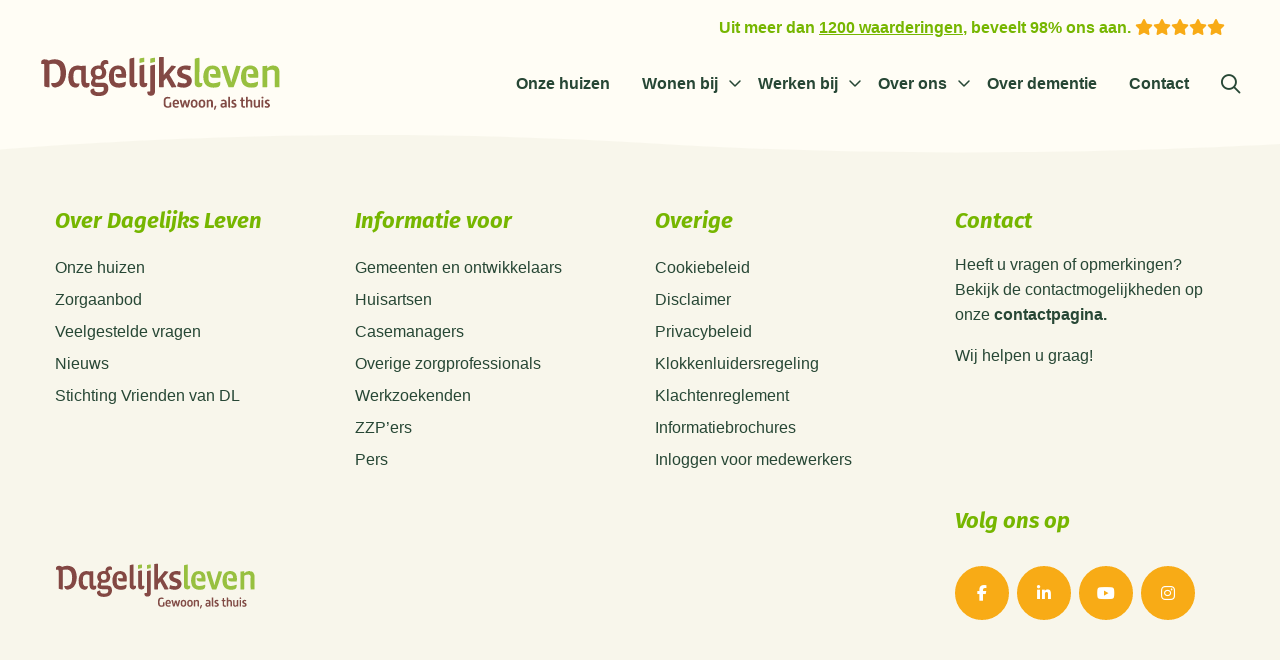

--- FILE ---
content_type: text/html; charset=UTF-8
request_url: https://dagelijks-leven.nl/ervaring/altijd-welkom/
body_size: 34090
content:
<!doctype html>
<html class="no-js" lang="nl-NL" prefix="og: https://ogp.me/ns#" >
	<head><meta charset="utf-8" /><script>if(navigator.userAgent.match(/MSIE|Internet Explorer/i)||navigator.userAgent.match(/Trident\/7\..*?rv:11/i)){var href=document.location.href;if(!href.match(/[?&]nowprocket/)){if(href.indexOf("?")==-1){if(href.indexOf("#")==-1){document.location.href=href+"?nowprocket=1"}else{document.location.href=href.replace("#","?nowprocket=1#")}}else{if(href.indexOf("#")==-1){document.location.href=href+"&nowprocket=1"}else{document.location.href=href.replace("#","&nowprocket=1#")}}}}</script><script>(()=>{class RocketLazyLoadScripts{constructor(){this.v="2.0.4",this.userEvents=["keydown","keyup","mousedown","mouseup","mousemove","mouseover","mouseout","touchmove","touchstart","touchend","touchcancel","wheel","click","dblclick","input"],this.attributeEvents=["onblur","onclick","oncontextmenu","ondblclick","onfocus","onmousedown","onmouseenter","onmouseleave","onmousemove","onmouseout","onmouseover","onmouseup","onmousewheel","onscroll","onsubmit"]}async t(){this.i(),this.o(),/iP(ad|hone)/.test(navigator.userAgent)&&this.h(),this.u(),this.l(this),this.m(),this.k(this),this.p(this),this._(),await Promise.all([this.R(),this.L()]),this.lastBreath=Date.now(),this.S(this),this.P(),this.D(),this.O(),this.M(),await this.C(this.delayedScripts.normal),await this.C(this.delayedScripts.defer),await this.C(this.delayedScripts.async),await this.T(),await this.F(),await this.j(),await this.A(),window.dispatchEvent(new Event("rocket-allScriptsLoaded")),this.everythingLoaded=!0,this.lastTouchEnd&&await new Promise(t=>setTimeout(t,500-Date.now()+this.lastTouchEnd)),this.I(),this.H(),this.U(),this.W()}i(){this.CSPIssue=sessionStorage.getItem("rocketCSPIssue"),document.addEventListener("securitypolicyviolation",t=>{this.CSPIssue||"script-src-elem"!==t.violatedDirective||"data"!==t.blockedURI||(this.CSPIssue=!0,sessionStorage.setItem("rocketCSPIssue",!0))},{isRocket:!0})}o(){window.addEventListener("pageshow",t=>{this.persisted=t.persisted,this.realWindowLoadedFired=!0},{isRocket:!0}),window.addEventListener("pagehide",()=>{this.onFirstUserAction=null},{isRocket:!0})}h(){let t;function e(e){t=e}window.addEventListener("touchstart",e,{isRocket:!0}),window.addEventListener("touchend",function i(o){o.changedTouches[0]&&t.changedTouches[0]&&Math.abs(o.changedTouches[0].pageX-t.changedTouches[0].pageX)<10&&Math.abs(o.changedTouches[0].pageY-t.changedTouches[0].pageY)<10&&o.timeStamp-t.timeStamp<200&&(window.removeEventListener("touchstart",e,{isRocket:!0}),window.removeEventListener("touchend",i,{isRocket:!0}),"INPUT"===o.target.tagName&&"text"===o.target.type||(o.target.dispatchEvent(new TouchEvent("touchend",{target:o.target,bubbles:!0})),o.target.dispatchEvent(new MouseEvent("mouseover",{target:o.target,bubbles:!0})),o.target.dispatchEvent(new PointerEvent("click",{target:o.target,bubbles:!0,cancelable:!0,detail:1,clientX:o.changedTouches[0].clientX,clientY:o.changedTouches[0].clientY})),event.preventDefault()))},{isRocket:!0})}q(t){this.userActionTriggered||("mousemove"!==t.type||this.firstMousemoveIgnored?"keyup"===t.type||"mouseover"===t.type||"mouseout"===t.type||(this.userActionTriggered=!0,this.onFirstUserAction&&this.onFirstUserAction()):this.firstMousemoveIgnored=!0),"click"===t.type&&t.preventDefault(),t.stopPropagation(),t.stopImmediatePropagation(),"touchstart"===this.lastEvent&&"touchend"===t.type&&(this.lastTouchEnd=Date.now()),"click"===t.type&&(this.lastTouchEnd=0),this.lastEvent=t.type,t.composedPath&&t.composedPath()[0].getRootNode()instanceof ShadowRoot&&(t.rocketTarget=t.composedPath()[0]),this.savedUserEvents.push(t)}u(){this.savedUserEvents=[],this.userEventHandler=this.q.bind(this),this.userEvents.forEach(t=>window.addEventListener(t,this.userEventHandler,{passive:!1,isRocket:!0})),document.addEventListener("visibilitychange",this.userEventHandler,{isRocket:!0})}U(){this.userEvents.forEach(t=>window.removeEventListener(t,this.userEventHandler,{passive:!1,isRocket:!0})),document.removeEventListener("visibilitychange",this.userEventHandler,{isRocket:!0}),this.savedUserEvents.forEach(t=>{(t.rocketTarget||t.target).dispatchEvent(new window[t.constructor.name](t.type,t))})}m(){const t="return false",e=Array.from(this.attributeEvents,t=>"data-rocket-"+t),i="["+this.attributeEvents.join("],[")+"]",o="[data-rocket-"+this.attributeEvents.join("],[data-rocket-")+"]",s=(e,i,o)=>{o&&o!==t&&(e.setAttribute("data-rocket-"+i,o),e["rocket"+i]=new Function("event",o),e.setAttribute(i,t))};new MutationObserver(t=>{for(const n of t)"attributes"===n.type&&(n.attributeName.startsWith("data-rocket-")||this.everythingLoaded?n.attributeName.startsWith("data-rocket-")&&this.everythingLoaded&&this.N(n.target,n.attributeName.substring(12)):s(n.target,n.attributeName,n.target.getAttribute(n.attributeName))),"childList"===n.type&&n.addedNodes.forEach(t=>{if(t.nodeType===Node.ELEMENT_NODE)if(this.everythingLoaded)for(const i of[t,...t.querySelectorAll(o)])for(const t of i.getAttributeNames())e.includes(t)&&this.N(i,t.substring(12));else for(const e of[t,...t.querySelectorAll(i)])for(const t of e.getAttributeNames())this.attributeEvents.includes(t)&&s(e,t,e.getAttribute(t))})}).observe(document,{subtree:!0,childList:!0,attributeFilter:[...this.attributeEvents,...e]})}I(){this.attributeEvents.forEach(t=>{document.querySelectorAll("[data-rocket-"+t+"]").forEach(e=>{this.N(e,t)})})}N(t,e){const i=t.getAttribute("data-rocket-"+e);i&&(t.setAttribute(e,i),t.removeAttribute("data-rocket-"+e))}k(t){Object.defineProperty(HTMLElement.prototype,"onclick",{get(){return this.rocketonclick||null},set(e){this.rocketonclick=e,this.setAttribute(t.everythingLoaded?"onclick":"data-rocket-onclick","this.rocketonclick(event)")}})}S(t){function e(e,i){let o=e[i];e[i]=null,Object.defineProperty(e,i,{get:()=>o,set(s){t.everythingLoaded?o=s:e["rocket"+i]=o=s}})}e(document,"onreadystatechange"),e(window,"onload"),e(window,"onpageshow");try{Object.defineProperty(document,"readyState",{get:()=>t.rocketReadyState,set(e){t.rocketReadyState=e},configurable:!0}),document.readyState="loading"}catch(t){console.log("WPRocket DJE readyState conflict, bypassing")}}l(t){this.originalAddEventListener=EventTarget.prototype.addEventListener,this.originalRemoveEventListener=EventTarget.prototype.removeEventListener,this.savedEventListeners=[],EventTarget.prototype.addEventListener=function(e,i,o){o&&o.isRocket||!t.B(e,this)&&!t.userEvents.includes(e)||t.B(e,this)&&!t.userActionTriggered||e.startsWith("rocket-")||t.everythingLoaded?t.originalAddEventListener.call(this,e,i,o):(t.savedEventListeners.push({target:this,remove:!1,type:e,func:i,options:o}),"mouseenter"!==e&&"mouseleave"!==e||t.originalAddEventListener.call(this,e,t.savedUserEvents.push,o))},EventTarget.prototype.removeEventListener=function(e,i,o){o&&o.isRocket||!t.B(e,this)&&!t.userEvents.includes(e)||t.B(e,this)&&!t.userActionTriggered||e.startsWith("rocket-")||t.everythingLoaded?t.originalRemoveEventListener.call(this,e,i,o):t.savedEventListeners.push({target:this,remove:!0,type:e,func:i,options:o})}}J(t,e){this.savedEventListeners=this.savedEventListeners.filter(i=>{let o=i.type,s=i.target||window;return e!==o||t!==s||(this.B(o,s)&&(i.type="rocket-"+o),this.$(i),!1)})}H(){EventTarget.prototype.addEventListener=this.originalAddEventListener,EventTarget.prototype.removeEventListener=this.originalRemoveEventListener,this.savedEventListeners.forEach(t=>this.$(t))}$(t){t.remove?this.originalRemoveEventListener.call(t.target,t.type,t.func,t.options):this.originalAddEventListener.call(t.target,t.type,t.func,t.options)}p(t){let e;function i(e){return t.everythingLoaded?e:e.split(" ").map(t=>"load"===t||t.startsWith("load.")?"rocket-jquery-load":t).join(" ")}function o(o){function s(e){const s=o.fn[e];o.fn[e]=o.fn.init.prototype[e]=function(){return this[0]===window&&t.userActionTriggered&&("string"==typeof arguments[0]||arguments[0]instanceof String?arguments[0]=i(arguments[0]):"object"==typeof arguments[0]&&Object.keys(arguments[0]).forEach(t=>{const e=arguments[0][t];delete arguments[0][t],arguments[0][i(t)]=e})),s.apply(this,arguments),this}}if(o&&o.fn&&!t.allJQueries.includes(o)){const e={DOMContentLoaded:[],"rocket-DOMContentLoaded":[]};for(const t in e)document.addEventListener(t,()=>{e[t].forEach(t=>t())},{isRocket:!0});o.fn.ready=o.fn.init.prototype.ready=function(i){function s(){parseInt(o.fn.jquery)>2?setTimeout(()=>i.bind(document)(o)):i.bind(document)(o)}return"function"==typeof i&&(t.realDomReadyFired?!t.userActionTriggered||t.fauxDomReadyFired?s():e["rocket-DOMContentLoaded"].push(s):e.DOMContentLoaded.push(s)),o([])},s("on"),s("one"),s("off"),t.allJQueries.push(o)}e=o}t.allJQueries=[],o(window.jQuery),Object.defineProperty(window,"jQuery",{get:()=>e,set(t){o(t)}})}P(){const t=new Map;document.write=document.writeln=function(e){const i=document.currentScript,o=document.createRange(),s=i.parentElement;let n=t.get(i);void 0===n&&(n=i.nextSibling,t.set(i,n));const c=document.createDocumentFragment();o.setStart(c,0),c.appendChild(o.createContextualFragment(e)),s.insertBefore(c,n)}}async R(){return new Promise(t=>{this.userActionTriggered?t():this.onFirstUserAction=t})}async L(){return new Promise(t=>{document.addEventListener("DOMContentLoaded",()=>{this.realDomReadyFired=!0,t()},{isRocket:!0})})}async j(){return this.realWindowLoadedFired?Promise.resolve():new Promise(t=>{window.addEventListener("load",t,{isRocket:!0})})}M(){this.pendingScripts=[];this.scriptsMutationObserver=new MutationObserver(t=>{for(const e of t)e.addedNodes.forEach(t=>{"SCRIPT"!==t.tagName||t.noModule||t.isWPRocket||this.pendingScripts.push({script:t,promise:new Promise(e=>{const i=()=>{const i=this.pendingScripts.findIndex(e=>e.script===t);i>=0&&this.pendingScripts.splice(i,1),e()};t.addEventListener("load",i,{isRocket:!0}),t.addEventListener("error",i,{isRocket:!0}),setTimeout(i,1e3)})})})}),this.scriptsMutationObserver.observe(document,{childList:!0,subtree:!0})}async F(){await this.X(),this.pendingScripts.length?(await this.pendingScripts[0].promise,await this.F()):this.scriptsMutationObserver.disconnect()}D(){this.delayedScripts={normal:[],async:[],defer:[]},document.querySelectorAll("script[type$=rocketlazyloadscript]").forEach(t=>{t.hasAttribute("data-rocket-src")?t.hasAttribute("async")&&!1!==t.async?this.delayedScripts.async.push(t):t.hasAttribute("defer")&&!1!==t.defer||"module"===t.getAttribute("data-rocket-type")?this.delayedScripts.defer.push(t):this.delayedScripts.normal.push(t):this.delayedScripts.normal.push(t)})}async _(){await this.L();let t=[];document.querySelectorAll("script[type$=rocketlazyloadscript][data-rocket-src]").forEach(e=>{let i=e.getAttribute("data-rocket-src");if(i&&!i.startsWith("data:")){i.startsWith("//")&&(i=location.protocol+i);try{const o=new URL(i).origin;o!==location.origin&&t.push({src:o,crossOrigin:e.crossOrigin||"module"===e.getAttribute("data-rocket-type")})}catch(t){}}}),t=[...new Map(t.map(t=>[JSON.stringify(t),t])).values()],this.Y(t,"preconnect")}async G(t){if(await this.K(),!0!==t.noModule||!("noModule"in HTMLScriptElement.prototype))return new Promise(e=>{let i;function o(){(i||t).setAttribute("data-rocket-status","executed"),e()}try{if(navigator.userAgent.includes("Firefox/")||""===navigator.vendor||this.CSPIssue)i=document.createElement("script"),[...t.attributes].forEach(t=>{let e=t.nodeName;"type"!==e&&("data-rocket-type"===e&&(e="type"),"data-rocket-src"===e&&(e="src"),i.setAttribute(e,t.nodeValue))}),t.text&&(i.text=t.text),t.nonce&&(i.nonce=t.nonce),i.hasAttribute("src")?(i.addEventListener("load",o,{isRocket:!0}),i.addEventListener("error",()=>{i.setAttribute("data-rocket-status","failed-network"),e()},{isRocket:!0}),setTimeout(()=>{i.isConnected||e()},1)):(i.text=t.text,o()),i.isWPRocket=!0,t.parentNode.replaceChild(i,t);else{const i=t.getAttribute("data-rocket-type"),s=t.getAttribute("data-rocket-src");i?(t.type=i,t.removeAttribute("data-rocket-type")):t.removeAttribute("type"),t.addEventListener("load",o,{isRocket:!0}),t.addEventListener("error",i=>{this.CSPIssue&&i.target.src.startsWith("data:")?(console.log("WPRocket: CSP fallback activated"),t.removeAttribute("src"),this.G(t).then(e)):(t.setAttribute("data-rocket-status","failed-network"),e())},{isRocket:!0}),s?(t.fetchPriority="high",t.removeAttribute("data-rocket-src"),t.src=s):t.src="data:text/javascript;base64,"+window.btoa(unescape(encodeURIComponent(t.text)))}}catch(i){t.setAttribute("data-rocket-status","failed-transform"),e()}});t.setAttribute("data-rocket-status","skipped")}async C(t){const e=t.shift();return e?(e.isConnected&&await this.G(e),this.C(t)):Promise.resolve()}O(){this.Y([...this.delayedScripts.normal,...this.delayedScripts.defer,...this.delayedScripts.async],"preload")}Y(t,e){this.trash=this.trash||[];let i=!0;var o=document.createDocumentFragment();t.forEach(t=>{const s=t.getAttribute&&t.getAttribute("data-rocket-src")||t.src;if(s&&!s.startsWith("data:")){const n=document.createElement("link");n.href=s,n.rel=e,"preconnect"!==e&&(n.as="script",n.fetchPriority=i?"high":"low"),t.getAttribute&&"module"===t.getAttribute("data-rocket-type")&&(n.crossOrigin=!0),t.crossOrigin&&(n.crossOrigin=t.crossOrigin),t.integrity&&(n.integrity=t.integrity),t.nonce&&(n.nonce=t.nonce),o.appendChild(n),this.trash.push(n),i=!1}}),document.head.appendChild(o)}W(){this.trash.forEach(t=>t.remove())}async T(){try{document.readyState="interactive"}catch(t){}this.fauxDomReadyFired=!0;try{await this.K(),this.J(document,"readystatechange"),document.dispatchEvent(new Event("rocket-readystatechange")),await this.K(),document.rocketonreadystatechange&&document.rocketonreadystatechange(),await this.K(),this.J(document,"DOMContentLoaded"),document.dispatchEvent(new Event("rocket-DOMContentLoaded")),await this.K(),this.J(window,"DOMContentLoaded"),window.dispatchEvent(new Event("rocket-DOMContentLoaded"))}catch(t){console.error(t)}}async A(){try{document.readyState="complete"}catch(t){}try{await this.K(),this.J(document,"readystatechange"),document.dispatchEvent(new Event("rocket-readystatechange")),await this.K(),document.rocketonreadystatechange&&document.rocketonreadystatechange(),await this.K(),this.J(window,"load"),window.dispatchEvent(new Event("rocket-load")),await this.K(),window.rocketonload&&window.rocketonload(),await this.K(),this.allJQueries.forEach(t=>t(window).trigger("rocket-jquery-load")),await this.K(),this.J(window,"pageshow");const t=new Event("rocket-pageshow");t.persisted=this.persisted,window.dispatchEvent(t),await this.K(),window.rocketonpageshow&&window.rocketonpageshow({persisted:this.persisted})}catch(t){console.error(t)}}async K(){Date.now()-this.lastBreath>45&&(await this.X(),this.lastBreath=Date.now())}async X(){return document.hidden?new Promise(t=>setTimeout(t)):new Promise(t=>requestAnimationFrame(t))}B(t,e){return e===document&&"readystatechange"===t||(e===document&&"DOMContentLoaded"===t||(e===window&&"DOMContentLoaded"===t||(e===window&&"load"===t||e===window&&"pageshow"===t)))}static run(){(new RocketLazyLoadScripts).t()}}RocketLazyLoadScripts.run()})();</script>
		
		<meta name="viewport" content="width=device-width, initial-scale=1.0" />
		<meta name="facebook-domain-verification" content="zyz7n3a1u424jek34e3dv1hidxmzss" />
		<meta name="apple-mobile-web-app-title" content="Dagelijks-leven" />
		<link rel="preconnect" href="https://fonts.gstatic.com" crossorigin>
		<link rel="preconnect" href="https://kit.fontawesome.com">
		<link rel="preconnect" href="https://ka-p.fontawesome.com">
		<link rel="dns-prefetch" href="https://cdnjs.cloudflare.com">
		<link rel="dns-prefetch" href="https://ajax.googleapis.com">
		<link rel="dns-prefetch" href="https://www.smartsuppchat.com">
		<!-- Google Fonts with display=swap already included, but load asynchronously -->
		
		<noscript></noscript>

				<script type="rocketlazyloadscript">
			window.dataLayer = window.dataLayer || [];
		</script>
		
<!-- Google Tag Manager for WordPress by gtm4wp.com -->
<script data-cfasync="false" data-pagespeed-no-defer>
	var gtm4wp_datalayer_name = "dataLayer";
	var dataLayer = dataLayer || [];
</script>
<!-- End Google Tag Manager for WordPress by gtm4wp.com -->
<!-- Search Engine Optimization door Rank Math PRO - https://rankmath.com/ -->
<title>Altijd welkom | Dagelijks leven</title>
<link data-rocket-preload as="style" href="https://fonts.googleapis.com/css2?family=Fira+Sans:ital,wght@0,400;0,700;1,400;1,700&#038;display=swap" rel="preload">
<link href="https://fonts.googleapis.com/css2?family=Fira+Sans:ital,wght@0,400;0,700;1,400;1,700&#038;display=swap" media="print" onload="this.media=&#039;all&#039;" rel="stylesheet">
<noscript data-wpr-hosted-gf-parameters=""><link rel="stylesheet" href="https://fonts.googleapis.com/css2?family=Fira+Sans:ital,wght@0,400;0,700;1,400;1,700&#038;display=swap"></noscript>
<meta name="robots" content="follow, noindex"/>
<meta property="og:locale" content="nl_NL" />
<meta property="og:type" content="article" />
<meta property="og:title" content="Altijd welkom | Dagelijks leven" />
<meta property="og:url" content="https://dagelijks-leven.nl/ervaring/altijd-welkom/" />
<meta property="og:site_name" content="Dagelijks leven" />
<meta property="article:publisher" content="https://www.facebook.com/dagelijkslevennl/" />
<meta property="og:updated_time" content="2025-06-25T09:46:47+02:00" />
<meta name="twitter:card" content="summary_large_image" />
<meta name="twitter:title" content="Altijd welkom | Dagelijks leven" />
<!-- /Rank Math WordPress SEO plugin -->

<script type="rocketlazyloadscript" data-rocket-type='application/javascript' id='pys-version-script'>console.log('PixelYourSite PRO version 12.3.6');</script>
<link rel='dns-prefetch' href='//cdnjs.cloudflare.com' />
<link rel='dns-prefetch' href='//www.google.com' />
<link rel='dns-prefetch' href='//kit.fontawesome.com' />
<link href='https://fonts.gstatic.com' crossorigin rel='preconnect' />
<link rel="alternate" title="oEmbed (JSON)" type="application/json+oembed" href="https://dagelijks-leven.nl/wp-json/oembed/1.0/embed?url=https%3A%2F%2Fdagelijks-leven.nl%2Fervaring%2Faltijd-welkom%2F" />
<link rel="alternate" title="oEmbed (XML)" type="text/xml+oembed" href="https://dagelijks-leven.nl/wp-json/oembed/1.0/embed?url=https%3A%2F%2Fdagelijks-leven.nl%2Fervaring%2Faltijd-welkom%2F&#038;format=xml" />
<style id='wp-img-auto-sizes-contain-inline-css' type='text/css'>
img:is([sizes=auto i],[sizes^="auto," i]){contain-intrinsic-size:3000px 1500px}
/*# sourceURL=wp-img-auto-sizes-contain-inline-css */
</style>
<style id='classic-theme-styles-inline-css' type='text/css'>
/*! This file is auto-generated */
.wp-block-button__link{color:#fff;background-color:#32373c;border-radius:9999px;box-shadow:none;text-decoration:none;padding:calc(.667em + 2px) calc(1.333em + 2px);font-size:1.125em}.wp-block-file__button{background:#32373c;color:#fff;text-decoration:none}
/*# sourceURL=/wp-includes/css/classic-themes.min.css */
</style>
<link data-minify="1" rel='stylesheet' id='vidbg-frontend-style-css' href='https://dagelijks-leven.nl/wp-content/cache/min/1/wp-content/plugins/video-background/css/pushlabs-vidbg.css?ver=1769609185' type='text/css' media='all' />
<link data-minify="1" rel='stylesheet' id='videojs-vr-css-css' href='https://dagelijks-leven.nl/wp-content/cache/min/1/wp-content/plugins/wpvr/public/lib/videojs-vr/videojs-vr.css?ver=1769609185' type='text/css' media='all' />
<link data-minify="1" rel='stylesheet' id='main-stylesheet-css' href='https://dagelijks-leven.nl/wp-content/cache/background-css/1/dagelijks-leven.nl/wp-content/cache/min/1/wp-content/themes/FoundationPress/dist/assets/css/app.css?ver=1769609185&wpr_t=1769667779' type='text/css' media='all' />
<link rel='stylesheet' id='style-css' href='https://dagelijks-leven.nl/wp-content/cache/background-css/1/dagelijks-leven.nl/wp-content/themes/FoundationPress-child/assets/css/style.min.css?ver=1769609123&wpr_t=1769667779' type='text/css' media='all' />
<script type="rocketlazyloadscript" data-minify="1" data-rocket-type="text/javascript" data-rocket-src="https://dagelijks-leven.nl/wp-content/cache/min/1/wp-content/plugins/wpvr/public/js/video.js?ver=1769609185" id="videojs-js-js" data-rocket-defer defer></script>
<script type="rocketlazyloadscript" data-minify="1" data-rocket-type="text/javascript" data-rocket-src="https://dagelijks-leven.nl/wp-content/cache/min/1/wp-content/plugins/wpvr/public/lib/videojs-vr/videojs-vr.js?ver=1769609185" id="videojsvr-js-js" data-rocket-defer defer></script>
<script data-minify="1" type="text/javascript" src="https://dagelijks-leven.nl/wp-content/cache/min/1/ajax/libs/jquery/3.6.0/jquery.min.js?ver=1769609185" id="jquery-js"></script>
<script type="rocketlazyloadscript" data-minify="1" data-rocket-type="text/javascript" data-rocket-src="https://dagelijks-leven.nl/wp-content/cache/min/1/wp-content/plugins/wpvr/public/js/jquery.cookie.js?ver=1769609185" id="jquery_cookie-js" data-rocket-defer defer></script>
<script type="rocketlazyloadscript" data-rocket-type="text/javascript" data-rocket-src="https://dagelijks-leven.nl/wp-content/plugins/pixelyoursite-pro/dist/scripts/jquery.bind-first-0.2.3.min.js" id="jquery-bind-first-js" data-rocket-defer defer></script>
<script type="rocketlazyloadscript" data-rocket-type="text/javascript" data-rocket-src="https://dagelijks-leven.nl/wp-content/plugins/pixelyoursite-pro/dist/scripts/js.cookie-2.1.3.min.js?ver=2.1.3" id="js-cookie-pys-js" data-rocket-defer defer></script>
<script type="rocketlazyloadscript" data-minify="1" data-rocket-type="text/javascript" data-rocket-src="https://dagelijks-leven.nl/wp-content/cache/min/1/wp-content/plugins/pixelyoursite-pro/dist/scripts/sha256.js?ver=1769609185" id="js-sha256-js" data-rocket-defer defer></script>
<script type="rocketlazyloadscript" data-rocket-type="text/javascript" data-rocket-src="https://dagelijks-leven.nl/wp-content/plugins/pixelyoursite-pro/dist/scripts/tld.min.js?ver=2.3.1" id="js-tld-js" data-rocket-defer defer></script>
<script type="text/javascript" id="pys-js-extra">
/* <![CDATA[ */
var pysOptions = {"staticEvents":{"facebook":{"custom_event":[{"delay":"","type":"static","custom_event_post_id":13836,"name":"All_traffic","eventID":"ae617a8c-f556-4242-9296-ba732fa38a18","pixelIds":["654751902102210"],"params":{"post_type":"experience","post_id":27656,"plugin":"PixelYourSite","event_url":"dagelijks-leven.nl/ervaring/altijd-welkom/"},"e_id":"custom_event","ids":[],"hasTimeWindow":false,"timeWindow":0,"woo_order":"","edd_order":""}],"init_event":[{"delay":0,"type":"static","ajaxFire":false,"name":"PageView","eventID":"89a54501-d237-4309-a6c1-688f0a5620f4","pixelIds":["654751902102210"],"params":{"post_type":"experience","post_id":27656,"plugin":"PixelYourSite","event_url":"dagelijks-leven.nl/ervaring/altijd-welkom/"},"e_id":"init_event","ids":[],"hasTimeWindow":false,"timeWindow":0,"woo_order":"","edd_order":""}]}},"dynamicEvents":{"automatic_event_internal_link":{"facebook":{"delay":0,"type":"dyn","name":"InternalClick","eventID":"381a4924-bafe-44d2-b4db-3c38a4d1a9f4","pixelIds":["654751902102210"],"params":{"post_type":"experience","post_id":27656,"plugin":"PixelYourSite","event_url":"dagelijks-leven.nl/ervaring/altijd-welkom/"},"e_id":"automatic_event_internal_link","ids":[],"hasTimeWindow":false,"timeWindow":0,"woo_order":"","edd_order":""}},"automatic_event_video":{"facebook":{"delay":0,"type":"dyn","name":"WatchVideo","eventID":"ba187040-abfe-4f9a-8e1c-9e66b85a71ef","pixelIds":["654751902102210"],"params":{"post_type":"experience","post_id":27656,"plugin":"PixelYourSite","event_url":"dagelijks-leven.nl/ervaring/altijd-welkom/"},"e_id":"automatic_event_video","ids":[],"hasTimeWindow":false,"timeWindow":0,"woo_order":"","edd_order":""}},"automatic_event_tel_link":{"facebook":{"delay":0,"type":"dyn","name":"TelClick","eventID":"82a9dad0-dd00-44d2-8825-81a775577132","pixelIds":["654751902102210"],"params":{"post_type":"experience","post_id":27656,"plugin":"PixelYourSite","event_url":"dagelijks-leven.nl/ervaring/altijd-welkom/"},"e_id":"automatic_event_tel_link","ids":[],"hasTimeWindow":false,"timeWindow":0,"woo_order":"","edd_order":""}},"automatic_event_email_link":{"facebook":{"delay":0,"type":"dyn","name":"EmailClick","eventID":"92a242ef-b3b0-4b4e-86d6-3fbdcf882f0d","pixelIds":["654751902102210"],"params":{"post_type":"experience","post_id":27656,"plugin":"PixelYourSite","event_url":"dagelijks-leven.nl/ervaring/altijd-welkom/"},"e_id":"automatic_event_email_link","ids":[],"hasTimeWindow":false,"timeWindow":0,"woo_order":"","edd_order":""}},"automatic_event_form":{"facebook":{"delay":0,"type":"dyn","name":"Form","eventID":"d606cd48-d4f2-4fce-90b0-fe890260d1fd","pixelIds":["654751902102210"],"params":{"post_type":"experience","post_id":27656,"plugin":"PixelYourSite","event_url":"dagelijks-leven.nl/ervaring/altijd-welkom/"},"e_id":"automatic_event_form","ids":[],"hasTimeWindow":false,"timeWindow":0,"woo_order":"","edd_order":""}},"automatic_event_comment":{"facebook":{"delay":0,"type":"dyn","name":"Comment","eventID":"0f4be6ec-243d-42eb-a9db-007fa6d2710e","pixelIds":["654751902102210"],"params":{"post_type":"experience","post_id":27656,"plugin":"PixelYourSite","event_url":"dagelijks-leven.nl/ervaring/altijd-welkom/"},"e_id":"automatic_event_comment","ids":[],"hasTimeWindow":false,"timeWindow":0,"woo_order":"","edd_order":""}},"automatic_event_adsense":{"facebook":{"delay":0,"type":"dyn","name":"AdSense","eventID":"47830745-8750-4fe2-ad6d-82741fa3fb17","pixelIds":["654751902102210"],"params":{"post_type":"experience","post_id":27656,"plugin":"PixelYourSite","event_url":"dagelijks-leven.nl/ervaring/altijd-welkom/"},"e_id":"automatic_event_adsense","ids":[],"hasTimeWindow":false,"timeWindow":0,"woo_order":"","edd_order":""}}},"triggerEvents":{"20018":{"facebook":{"delay":"","type":"trigger","custom_event_post_id":20018,"name":"StartTrial","eventID":"68744e42-67a5-4734-b484-beacb669f2a8","pixelIds":["654751902102210"],"params":{"post_type":"experience","post_id":27656,"plugin":"PixelYourSite","event_url":"dagelijks-leven.nl/ervaring/altijd-welkom/"},"e_id":"custom_event","ids":[],"hasTimeWindow":false,"timeWindow":0,"woo_order":"","edd_order":""}},"20017":{"facebook":{"delay":"","type":"trigger","custom_event_post_id":20017,"name":"StartTrial","eventID":"68744e42-67a5-4734-b484-beacb669f2a8","pixelIds":["654751902102210"],"params":{"post_type":"experience","post_id":27656,"plugin":"PixelYourSite","event_url":"dagelijks-leven.nl/ervaring/altijd-welkom/"},"e_id":"custom_event","ids":[],"hasTimeWindow":false,"timeWindow":0,"woo_order":"","edd_order":""}},"14934":{"facebook":{"delay":"","type":"trigger","custom_event_post_id":14934,"name":"SubmitApplication","eventID":"68744e42-67a5-4734-b484-beacb669f2a8","pixelIds":["654751902102210"],"params":{"post_type":"experience","post_id":27656,"plugin":"PixelYourSite","event_url":"dagelijks-leven.nl/ervaring/altijd-welkom/"},"e_id":"custom_event","ids":[],"hasTimeWindow":false,"timeWindow":0,"woo_order":"","edd_order":""}},"14933":{"facebook":{"delay":"","type":"trigger","custom_event_post_id":14933,"name":"SubmitApplication","eventID":"68744e42-67a5-4734-b484-beacb669f2a8","pixelIds":["654751902102210"],"params":{"post_type":"experience","post_id":27656,"plugin":"PixelYourSite","event_url":"dagelijks-leven.nl/ervaring/altijd-welkom/"},"e_id":"custom_event","ids":[],"hasTimeWindow":false,"timeWindow":0,"woo_order":"","edd_order":""}},"14932":{"facebook":{"delay":"","type":"trigger","custom_event_post_id":14932,"name":"SubmitApplication","eventID":"68744e42-67a5-4734-b484-beacb669f2a8","pixelIds":["654751902102210"],"params":{"post_type":"experience","post_id":27656,"plugin":"PixelYourSite","event_url":"dagelijks-leven.nl/ervaring/altijd-welkom/"},"e_id":"custom_event","ids":[],"hasTimeWindow":false,"timeWindow":0,"woo_order":"","edd_order":""}},"14579":{"facebook":{"delay":"","type":"trigger","custom_event_post_id":14579,"name":"SubmitApplication","eventID":"68744e42-67a5-4734-b484-beacb669f2a8","pixelIds":["654751902102210"],"params":{"post_type":"experience","post_id":27656,"plugin":"PixelYourSite","event_url":"dagelijks-leven.nl/ervaring/altijd-welkom/"},"e_id":"custom_event","ids":[],"hasTimeWindow":false,"timeWindow":0,"woo_order":"","edd_order":""}},"14578":{"facebook":{"delay":"","type":"trigger","custom_event_post_id":14578,"name":"Lead","eventID":"68744e42-67a5-4734-b484-beacb669f2a8","pixelIds":["654751902102210"],"params":{"post_type":"experience","post_id":27656,"plugin":"PixelYourSite","event_url":"dagelijks-leven.nl/ervaring/altijd-welkom/"},"e_id":"custom_event","ids":[],"hasTimeWindow":false,"timeWindow":0,"woo_order":"","edd_order":""}},"14577":{"facebook":{"delay":"","type":"trigger","custom_event_post_id":14577,"name":"Contact","eventID":"68744e42-67a5-4734-b484-beacb669f2a8","pixelIds":["654751902102210"],"params":{"post_type":"experience","post_id":27656,"plugin":"PixelYourSite","event_url":"dagelijks-leven.nl/ervaring/altijd-welkom/"},"e_id":"custom_event","ids":[],"hasTimeWindow":false,"timeWindow":0,"woo_order":"","edd_order":""}}},"triggerEventTypes":{"url_click":{"20018":[{"rule":"contains","value":"https://dagelijks-leven.varbi.com/nl/?jobtoken="}],"20017":[{"rule":"contains","value":"https://dagelijks-leven.varbi.com/nl/?jobtoken="}],"14934":[{"rule":"contains","value":"/verpleegkundige-"}],"14933":[{"rule":"contains","value":"/verzorgende-ig"}],"14932":[{"rule":"contains","value":"/helpende-"}],"14579":[{"rule":"contains","value":"dagelijks-leven.varbi.com/nl/apply"}],"14578":[{"rule":"contains","value":"/vrijwilliger-worden"}],"14577":[{"rule":"contains","value":"tel:"}]}},"facebook":{"pixelIds":["654751902102210"],"advancedMatchingEnabled":true,"advancedMatching":{"external_id":"6381305f5d382d4ef2419845420b178a67531651f10ed2a237deeee3d7baedf8"},"removeMetadata":true,"wooVariableAsSimple":false,"serverApiEnabled":true,"wooCRSendFromServer":false,"send_external_id":true,"enabled_medical":false,"do_not_track_medical_param":["event_url","post_title","page_title","landing_page","content_name","categories","category_name","tags"],"meta_ldu":false},"debug":"","siteUrl":"https://dagelijks-leven.nl","ajaxUrl":"https://dagelijks-leven.nl/wp-admin/admin-ajax.php","ajax_event":"efc2dc0861","trackUTMs":"1","trackTrafficSource":"1","user_id":"0","enable_lading_page_param":"1","cookie_duration":"7","enable_event_day_param":"1","enable_event_month_param":"1","enable_event_time_param":"1","enable_remove_target_url_param":"1","enable_remove_download_url_param":"1","visit_data_model":"first_visit","last_visit_duration":"60","enable_auto_save_advance_matching":"1","enable_success_send_form":"","enable_automatic_events":"1","enable_event_video":"1","ajaxForServerEvent":"1","ajaxForServerStaticEvent":"1","useSendBeacon":"1","send_external_id":"1","external_id_expire":"180","track_cookie_for_subdomains":"1","google_consent_mode":"1","data_persistency":"keep_data","advance_matching_form":{"enable_advance_matching_forms":true,"advance_matching_fn_names":["","first_name","first-name","first name","name"],"advance_matching_ln_names":["","last_name","last-name","last name"],"advance_matching_tel_names":["","phone","tel"],"advance_matching_em_names":[""]},"advance_matching_url":{"enable_advance_matching_url":true,"advance_matching_fn_names":[""],"advance_matching_ln_names":[""],"advance_matching_tel_names":[""],"advance_matching_em_names":[""]},"track_dynamic_fields":[],"gdpr":{"ajax_enabled":false,"all_disabled_by_api":false,"facebook_disabled_by_api":false,"tiktok_disabled_by_api":false,"analytics_disabled_by_api":false,"google_ads_disabled_by_api":false,"pinterest_disabled_by_api":false,"bing_disabled_by_api":false,"reddit_disabled_by_api":false,"externalID_disabled_by_api":false,"facebook_prior_consent_enabled":true,"tiktok_prior_consent_enabled":true,"analytics_prior_consent_enabled":true,"google_ads_prior_consent_enabled":true,"pinterest_prior_consent_enabled":true,"bing_prior_consent_enabled":true,"cookiebot_integration_enabled":false,"cookiebot_facebook_consent_category":"marketing","cookiebot_tiktok_consent_category":"marketing","cookiebot_analytics_consent_category":"statistics","cookiebot_google_ads_consent_category":"marketing","cookiebot_pinterest_consent_category":"marketing","cookiebot_bing_consent_category":"marketing","cookie_notice_integration_enabled":false,"cookie_law_info_integration_enabled":false,"real_cookie_banner_integration_enabled":false,"consent_magic_integration_enabled":false,"analytics_storage":{"enabled":true,"value":"granted","filter":false},"ad_storage":{"enabled":true,"value":"granted","filter":false},"ad_user_data":{"enabled":true,"value":"granted","filter":false},"ad_personalization":{"enabled":true,"value":"granted","filter":false}},"cookie":{"disabled_all_cookie":false,"disabled_start_session_cookie":false,"disabled_advanced_form_data_cookie":false,"disabled_landing_page_cookie":false,"disabled_first_visit_cookie":false,"disabled_trafficsource_cookie":false,"disabled_utmTerms_cookie":false,"disabled_utmId_cookie":false,"disabled_google_alternative_id":false},"tracking_analytics":{"TrafficSource":"","TrafficLanding":"https://dagelijks-leven.nl/ervaring/altijd-welkom/","TrafficUtms":[],"TrafficUtmsId":[],"userDataEnable":true,"userData":{"emails":[],"phones":[],"addresses":[]},"use_encoding_provided_data":true,"use_multiple_provided_data":true},"GATags":{"ga_datalayer_type":"default","ga_datalayer_name":"dataLayerPYS","gclid_alternative_enabled":false,"gclid_alternative_param":""},"automatic":{"enable_youtube":true,"enable_vimeo":true,"enable_video":true},"woo":{"enabled":false},"edd":{"enabled":false},"cache_bypass":"1769664179"};
//# sourceURL=pys-js-extra
/* ]]> */
</script>
<script type="rocketlazyloadscript" data-minify="1" data-rocket-type="text/javascript" data-rocket-src="https://dagelijks-leven.nl/wp-content/cache/min/1/wp-content/plugins/pixelyoursite-pro/dist/scripts/public.js?ver=1769609185" id="pys-js" data-rocket-defer defer></script>
<link rel="https://api.w.org/" href="https://dagelijks-leven.nl/wp-json/" /><!-- Custom Facebook Feed JS vars -->
<script type="rocketlazyloadscript" data-rocket-type="text/javascript">
var cffsiteurl = "https://dagelijks-leven.nl/wp-content/plugins";
var cffajaxurl = "https://dagelijks-leven.nl/wp-admin/admin-ajax.php";


var cfflinkhashtags = "true";
</script>

<!-- Google Tag Manager for WordPress by gtm4wp.com -->
<!-- GTM Container placement set to automatic -->
<script data-cfasync="false" data-pagespeed-no-defer>
	var dataLayer_content = {"pagePostType":"experience","pagePostType2":"single-experience","pagePostAuthor":"Kim Broekhof"};
	dataLayer.push( dataLayer_content );
</script>
<script type="rocketlazyloadscript" data-cfasync="false" data-pagespeed-no-defer>
(function(w,d,s,l,i){w[l]=w[l]||[];w[l].push({'gtm.start':
new Date().getTime(),event:'gtm.js'});var f=d.getElementsByTagName(s)[0],
j=d.createElement(s),dl=l!='dataLayer'?'&l='+l:'';j.async=true;j.src=
'//www.googletagmanager.com/gtm.js?id='+i+dl;f.parentNode.insertBefore(j,f);
})(window,document,'script','dataLayer','GTM-W2HZ9RD');
</script>
<!-- End Google Tag Manager for WordPress by gtm4wp.com --><link rel="icon" type="image/png" href="/wp-content/uploads/fbrfg/favicon-96x96.png" sizes="96x96" />
<link rel="icon" type="image/svg+xml" href="/wp-content/uploads/fbrfg/favicon.svg" />
<link rel="shortcut icon" href="/wp-content/uploads/fbrfg/favicon.ico" />
<link rel="apple-touch-icon" sizes="180x180" href="/wp-content/uploads/fbrfg/apple-touch-icon.png" />
<link rel="manifest" href="/wp-content/uploads/fbrfg/site.webmanifest" /><link rel="icon" href="https://dagelijks-leven.nl/wp-content/smush-webp/2024/04/cropped-favicon-32x32-svg-32x32.png.webp" sizes="32x32" />
<link rel="icon" href="https://dagelijks-leven.nl/wp-content/smush-webp/2024/04/cropped-favicon-32x32-svg-192x192.png.webp" sizes="192x192" />
<link rel="apple-touch-icon" href="https://dagelijks-leven.nl/wp-content/smush-webp/2024/04/cropped-favicon-32x32-svg-180x180.png.webp" />
<meta name="msapplication-TileImage" content="https://dagelijks-leven.nl/wp-content/smush-webp/2024/04/cropped-favicon-32x32-svg-270x270.png.webp" />
	<script>
	(function($) {
		$(function() {
			if ('undefined' !== typeof FWP ) {
				FWP.auto_refresh = false;
				if ( $('.facetwp-facet-video_categorie').length !== 0 || $('.facetwp-facet-news_type').length !== 0  ) {
					FWP.auto_refresh = true;
				}
			}
		});
	})(jQuery);
	</script>
	<noscript><style id="rocket-lazyload-nojs-css">.rll-youtube-player, [data-lazy-src]{display:none !important;}</style></noscript>		<script type="rocketlazyloadscript">
			WebFontConfig = {
				google: { families: [ 'Muli:400,600,700,800' ] }
			};
			(function() {
				var wf = document.createElement('script');
				wf.src = 'https://ajax.googleapis.com/ajax/libs/webfont/1/webfont.js';
				wf.type = 'text/javascript';
				wf.async = 'true';
				var s = document.getElementsByTagName('script')[0];
				s.parentNode.insertBefore(wf, s);
			})();

			var wpurl   = 'https://dagelijks-leven.nl';
			var ajaxurl = 'https://dagelijks-leven.nl/wp-admin/admin-ajax.php';
			var stylesheet_directory = 'https://dagelijks-leven.nl/wp-content/themes/FoundationPress-child';
		</script>
		<!-- Smartsupp Live Chat script -->
		<script type="rocketlazyloadscript" type=“text/javascript”>
			var smartsupp = _smartsupp || {};
			_smartsupp.key = ‘a59b1d522a59efc49d4794255d8659708b91b597’;
			window.smartsupp||(function(d) {
			var s,c,o=smartsupp=function(){ o..push(arguments)};o._=[];
			s=d.getElementsByTagName(‘script’)[0];c=d.createElement(‘script’);
			c.type=‘text/javascript’;c.charset=‘utf-8’;c.async=true;
			c.src=’https://www.smartsuppchat.com/loader.js?';s.parentNode.insertBefore(c,s);
			})(document);
		</script>
			<style id='global-styles-inline-css' type='text/css'>
:root{--wp--preset--aspect-ratio--square: 1;--wp--preset--aspect-ratio--4-3: 4/3;--wp--preset--aspect-ratio--3-4: 3/4;--wp--preset--aspect-ratio--3-2: 3/2;--wp--preset--aspect-ratio--2-3: 2/3;--wp--preset--aspect-ratio--16-9: 16/9;--wp--preset--aspect-ratio--9-16: 9/16;--wp--preset--color--black: #000000;--wp--preset--color--cyan-bluish-gray: #abb8c3;--wp--preset--color--white: #ffffff;--wp--preset--color--pale-pink: #f78da7;--wp--preset--color--vivid-red: #cf2e2e;--wp--preset--color--luminous-vivid-orange: #ff6900;--wp--preset--color--luminous-vivid-amber: #fcb900;--wp--preset--color--light-green-cyan: #7bdcb5;--wp--preset--color--vivid-green-cyan: #00d084;--wp--preset--color--pale-cyan-blue: #8ed1fc;--wp--preset--color--vivid-cyan-blue: #0693e3;--wp--preset--color--vivid-purple: #9b51e0;--wp--preset--gradient--vivid-cyan-blue-to-vivid-purple: linear-gradient(135deg,rgb(6,147,227) 0%,rgb(155,81,224) 100%);--wp--preset--gradient--light-green-cyan-to-vivid-green-cyan: linear-gradient(135deg,rgb(122,220,180) 0%,rgb(0,208,130) 100%);--wp--preset--gradient--luminous-vivid-amber-to-luminous-vivid-orange: linear-gradient(135deg,rgb(252,185,0) 0%,rgb(255,105,0) 100%);--wp--preset--gradient--luminous-vivid-orange-to-vivid-red: linear-gradient(135deg,rgb(255,105,0) 0%,rgb(207,46,46) 100%);--wp--preset--gradient--very-light-gray-to-cyan-bluish-gray: linear-gradient(135deg,rgb(238,238,238) 0%,rgb(169,184,195) 100%);--wp--preset--gradient--cool-to-warm-spectrum: linear-gradient(135deg,rgb(74,234,220) 0%,rgb(151,120,209) 20%,rgb(207,42,186) 40%,rgb(238,44,130) 60%,rgb(251,105,98) 80%,rgb(254,248,76) 100%);--wp--preset--gradient--blush-light-purple: linear-gradient(135deg,rgb(255,206,236) 0%,rgb(152,150,240) 100%);--wp--preset--gradient--blush-bordeaux: linear-gradient(135deg,rgb(254,205,165) 0%,rgb(254,45,45) 50%,rgb(107,0,62) 100%);--wp--preset--gradient--luminous-dusk: linear-gradient(135deg,rgb(255,203,112) 0%,rgb(199,81,192) 50%,rgb(65,88,208) 100%);--wp--preset--gradient--pale-ocean: linear-gradient(135deg,rgb(255,245,203) 0%,rgb(182,227,212) 50%,rgb(51,167,181) 100%);--wp--preset--gradient--electric-grass: linear-gradient(135deg,rgb(202,248,128) 0%,rgb(113,206,126) 100%);--wp--preset--gradient--midnight: linear-gradient(135deg,rgb(2,3,129) 0%,rgb(40,116,252) 100%);--wp--preset--font-size--small: 13px;--wp--preset--font-size--medium: 20px;--wp--preset--font-size--large: 36px;--wp--preset--font-size--x-large: 42px;--wp--preset--spacing--20: 0.44rem;--wp--preset--spacing--30: 0.67rem;--wp--preset--spacing--40: 1rem;--wp--preset--spacing--50: 1.5rem;--wp--preset--spacing--60: 2.25rem;--wp--preset--spacing--70: 3.38rem;--wp--preset--spacing--80: 5.06rem;--wp--preset--shadow--natural: 6px 6px 9px rgba(0, 0, 0, 0.2);--wp--preset--shadow--deep: 12px 12px 50px rgba(0, 0, 0, 0.4);--wp--preset--shadow--sharp: 6px 6px 0px rgba(0, 0, 0, 0.2);--wp--preset--shadow--outlined: 6px 6px 0px -3px rgb(255, 255, 255), 6px 6px rgb(0, 0, 0);--wp--preset--shadow--crisp: 6px 6px 0px rgb(0, 0, 0);}:where(.is-layout-flex){gap: 0.5em;}:where(.is-layout-grid){gap: 0.5em;}body .is-layout-flex{display: flex;}.is-layout-flex{flex-wrap: wrap;align-items: center;}.is-layout-flex > :is(*, div){margin: 0;}body .is-layout-grid{display: grid;}.is-layout-grid > :is(*, div){margin: 0;}:where(.wp-block-columns.is-layout-flex){gap: 2em;}:where(.wp-block-columns.is-layout-grid){gap: 2em;}:where(.wp-block-post-template.is-layout-flex){gap: 1.25em;}:where(.wp-block-post-template.is-layout-grid){gap: 1.25em;}.has-black-color{color: var(--wp--preset--color--black) !important;}.has-cyan-bluish-gray-color{color: var(--wp--preset--color--cyan-bluish-gray) !important;}.has-white-color{color: var(--wp--preset--color--white) !important;}.has-pale-pink-color{color: var(--wp--preset--color--pale-pink) !important;}.has-vivid-red-color{color: var(--wp--preset--color--vivid-red) !important;}.has-luminous-vivid-orange-color{color: var(--wp--preset--color--luminous-vivid-orange) !important;}.has-luminous-vivid-amber-color{color: var(--wp--preset--color--luminous-vivid-amber) !important;}.has-light-green-cyan-color{color: var(--wp--preset--color--light-green-cyan) !important;}.has-vivid-green-cyan-color{color: var(--wp--preset--color--vivid-green-cyan) !important;}.has-pale-cyan-blue-color{color: var(--wp--preset--color--pale-cyan-blue) !important;}.has-vivid-cyan-blue-color{color: var(--wp--preset--color--vivid-cyan-blue) !important;}.has-vivid-purple-color{color: var(--wp--preset--color--vivid-purple) !important;}.has-black-background-color{background-color: var(--wp--preset--color--black) !important;}.has-cyan-bluish-gray-background-color{background-color: var(--wp--preset--color--cyan-bluish-gray) !important;}.has-white-background-color{background-color: var(--wp--preset--color--white) !important;}.has-pale-pink-background-color{background-color: var(--wp--preset--color--pale-pink) !important;}.has-vivid-red-background-color{background-color: var(--wp--preset--color--vivid-red) !important;}.has-luminous-vivid-orange-background-color{background-color: var(--wp--preset--color--luminous-vivid-orange) !important;}.has-luminous-vivid-amber-background-color{background-color: var(--wp--preset--color--luminous-vivid-amber) !important;}.has-light-green-cyan-background-color{background-color: var(--wp--preset--color--light-green-cyan) !important;}.has-vivid-green-cyan-background-color{background-color: var(--wp--preset--color--vivid-green-cyan) !important;}.has-pale-cyan-blue-background-color{background-color: var(--wp--preset--color--pale-cyan-blue) !important;}.has-vivid-cyan-blue-background-color{background-color: var(--wp--preset--color--vivid-cyan-blue) !important;}.has-vivid-purple-background-color{background-color: var(--wp--preset--color--vivid-purple) !important;}.has-black-border-color{border-color: var(--wp--preset--color--black) !important;}.has-cyan-bluish-gray-border-color{border-color: var(--wp--preset--color--cyan-bluish-gray) !important;}.has-white-border-color{border-color: var(--wp--preset--color--white) !important;}.has-pale-pink-border-color{border-color: var(--wp--preset--color--pale-pink) !important;}.has-vivid-red-border-color{border-color: var(--wp--preset--color--vivid-red) !important;}.has-luminous-vivid-orange-border-color{border-color: var(--wp--preset--color--luminous-vivid-orange) !important;}.has-luminous-vivid-amber-border-color{border-color: var(--wp--preset--color--luminous-vivid-amber) !important;}.has-light-green-cyan-border-color{border-color: var(--wp--preset--color--light-green-cyan) !important;}.has-vivid-green-cyan-border-color{border-color: var(--wp--preset--color--vivid-green-cyan) !important;}.has-pale-cyan-blue-border-color{border-color: var(--wp--preset--color--pale-cyan-blue) !important;}.has-vivid-cyan-blue-border-color{border-color: var(--wp--preset--color--vivid-cyan-blue) !important;}.has-vivid-purple-border-color{border-color: var(--wp--preset--color--vivid-purple) !important;}.has-vivid-cyan-blue-to-vivid-purple-gradient-background{background: var(--wp--preset--gradient--vivid-cyan-blue-to-vivid-purple) !important;}.has-light-green-cyan-to-vivid-green-cyan-gradient-background{background: var(--wp--preset--gradient--light-green-cyan-to-vivid-green-cyan) !important;}.has-luminous-vivid-amber-to-luminous-vivid-orange-gradient-background{background: var(--wp--preset--gradient--luminous-vivid-amber-to-luminous-vivid-orange) !important;}.has-luminous-vivid-orange-to-vivid-red-gradient-background{background: var(--wp--preset--gradient--luminous-vivid-orange-to-vivid-red) !important;}.has-very-light-gray-to-cyan-bluish-gray-gradient-background{background: var(--wp--preset--gradient--very-light-gray-to-cyan-bluish-gray) !important;}.has-cool-to-warm-spectrum-gradient-background{background: var(--wp--preset--gradient--cool-to-warm-spectrum) !important;}.has-blush-light-purple-gradient-background{background: var(--wp--preset--gradient--blush-light-purple) !important;}.has-blush-bordeaux-gradient-background{background: var(--wp--preset--gradient--blush-bordeaux) !important;}.has-luminous-dusk-gradient-background{background: var(--wp--preset--gradient--luminous-dusk) !important;}.has-pale-ocean-gradient-background{background: var(--wp--preset--gradient--pale-ocean) !important;}.has-electric-grass-gradient-background{background: var(--wp--preset--gradient--electric-grass) !important;}.has-midnight-gradient-background{background: var(--wp--preset--gradient--midnight) !important;}.has-small-font-size{font-size: var(--wp--preset--font-size--small) !important;}.has-medium-font-size{font-size: var(--wp--preset--font-size--medium) !important;}.has-large-font-size{font-size: var(--wp--preset--font-size--large) !important;}.has-x-large-font-size{font-size: var(--wp--preset--font-size--x-large) !important;}
/*# sourceURL=global-styles-inline-css */
</style>
<link data-minify="1" rel="stylesheet" id="asp-basic" href="https://dagelijks-leven.nl/wp-content/cache/min/1/wp-content/cache/asp/style.basic-ho-is-po-no-da-au-se-co-au-se-is.css?ver=1769609185" media="all" /><style id='asp-instance-1'>div[id*='ajaxsearchpro1_'] div.asp_loader,div[id*='ajaxsearchpro1_'] div.asp_loader *{box-sizing:border-box !important;margin:0;padding:0;box-shadow:none}div[id*='ajaxsearchpro1_'] div.asp_loader{box-sizing:border-box;display:flex;flex:0 1 auto;flex-direction:column;flex-grow:0;flex-shrink:0;flex-basis:28px;max-width:100%;max-height:100%;align-items:center;justify-content:center}div[id*='ajaxsearchpro1_'] div.asp_loader-inner{width:100%;margin:0 auto;text-align:center;height:100%}@-webkit-keyframes rotate-simple{0%{-webkit-transform:rotate(0deg);transform:rotate(0deg)}50%{-webkit-transform:rotate(180deg);transform:rotate(180deg)}100%{-webkit-transform:rotate(360deg);transform:rotate(360deg)}}@keyframes rotate-simple{0%{-webkit-transform:rotate(0deg);transform:rotate(0deg)}50%{-webkit-transform:rotate(180deg);transform:rotate(180deg)}100%{-webkit-transform:rotate(360deg);transform:rotate(360deg)}}div[id*='ajaxsearchpro1_'] div.asp_simple-circle{margin:0;height:100%;width:100%;animation:rotate-simple 0.8s infinite linear;-webkit-animation:rotate-simple 0.8s infinite linear;border:4px solid rgb(255,255,255);border-right-color:transparent;border-radius:50%;box-sizing:border-box}div[id*='ajaxsearchprores1_'] .asp_res_loader div.asp_loader,div[id*='ajaxsearchprores1_'] .asp_res_loader div.asp_loader *{box-sizing:border-box !important;margin:0;padding:0;box-shadow:none}div[id*='ajaxsearchprores1_'] .asp_res_loader div.asp_loader{box-sizing:border-box;display:flex;flex:0 1 auto;flex-direction:column;flex-grow:0;flex-shrink:0;flex-basis:28px;max-width:100%;max-height:100%;align-items:center;justify-content:center}div[id*='ajaxsearchprores1_'] .asp_res_loader div.asp_loader-inner{width:100%;margin:0 auto;text-align:center;height:100%}@-webkit-keyframes rotate-simple{0%{-webkit-transform:rotate(0deg);transform:rotate(0deg)}50%{-webkit-transform:rotate(180deg);transform:rotate(180deg)}100%{-webkit-transform:rotate(360deg);transform:rotate(360deg)}}@keyframes rotate-simple{0%{-webkit-transform:rotate(0deg);transform:rotate(0deg)}50%{-webkit-transform:rotate(180deg);transform:rotate(180deg)}100%{-webkit-transform:rotate(360deg);transform:rotate(360deg)}}div[id*='ajaxsearchprores1_'] .asp_res_loader div.asp_simple-circle{margin:0;height:100%;width:100%;animation:rotate-simple 0.8s infinite linear;-webkit-animation:rotate-simple 0.8s infinite linear;border:4px solid rgb(255,255,255);border-right-color:transparent;border-radius:50%;box-sizing:border-box}#ajaxsearchpro1_1 div.asp_loader,#ajaxsearchpro1_2 div.asp_loader,#ajaxsearchpro1_1 div.asp_loader *,#ajaxsearchpro1_2 div.asp_loader *{box-sizing:border-box !important;margin:0;padding:0;box-shadow:none}#ajaxsearchpro1_1 div.asp_loader,#ajaxsearchpro1_2 div.asp_loader{box-sizing:border-box;display:flex;flex:0 1 auto;flex-direction:column;flex-grow:0;flex-shrink:0;flex-basis:28px;max-width:100%;max-height:100%;align-items:center;justify-content:center}#ajaxsearchpro1_1 div.asp_loader-inner,#ajaxsearchpro1_2 div.asp_loader-inner{width:100%;margin:0 auto;text-align:center;height:100%}@-webkit-keyframes rotate-simple{0%{-webkit-transform:rotate(0deg);transform:rotate(0deg)}50%{-webkit-transform:rotate(180deg);transform:rotate(180deg)}100%{-webkit-transform:rotate(360deg);transform:rotate(360deg)}}@keyframes rotate-simple{0%{-webkit-transform:rotate(0deg);transform:rotate(0deg)}50%{-webkit-transform:rotate(180deg);transform:rotate(180deg)}100%{-webkit-transform:rotate(360deg);transform:rotate(360deg)}}#ajaxsearchpro1_1 div.asp_simple-circle,#ajaxsearchpro1_2 div.asp_simple-circle{margin:0;height:100%;width:100%;animation:rotate-simple 0.8s infinite linear;-webkit-animation:rotate-simple 0.8s infinite linear;border:4px solid rgb(255,255,255);border-right-color:transparent;border-radius:50%;box-sizing:border-box}@-webkit-keyframes asp_an_fadeInDown{0%{opacity:0;-webkit-transform:translateY(-20px)}100%{opacity:1;-webkit-transform:translateY(0)}}@keyframes asp_an_fadeInDown{0%{opacity:0;transform:translateY(-20px)}100%{opacity:1;transform:translateY(0)}}.asp_an_fadeInDown{-webkit-animation-name:asp_an_fadeInDown;animation-name:asp_an_fadeInDown}div.asp_r.asp_r_1,div.asp_r.asp_r_1 *,div.asp_m.asp_m_1,div.asp_m.asp_m_1 *,div.asp_s.asp_s_1,div.asp_s.asp_s_1 *{-webkit-box-sizing:content-box;-moz-box-sizing:content-box;-ms-box-sizing:content-box;-o-box-sizing:content-box;box-sizing:content-box;border:0;border-radius:0;text-transform:none;text-shadow:none;box-shadow:none;text-decoration:none;text-align:left;letter-spacing:normal}div.asp_r.asp_r_1,div.asp_m.asp_m_1,div.asp_s.asp_s_1{-webkit-box-sizing:border-box;-moz-box-sizing:border-box;-ms-box-sizing:border-box;-o-box-sizing:border-box;box-sizing:border-box}div.asp_r.asp_r_1,div.asp_r.asp_r_1 *,div.asp_m.asp_m_1,div.asp_m.asp_m_1 *,div.asp_s.asp_s_1,div.asp_s.asp_s_1 *{padding:0;margin:0}.wpdreams_clear{clear:both}.asp_w_container_1{width:100%}#ajaxsearchpro1_1,#ajaxsearchpro1_2,div.asp_m.asp_m_1{width:100%;height:auto;max-height:none;border-radius:5px;background:#d1eaff;margin-top:0;margin-bottom:0;background-image:-moz-radial-gradient(center,ellipse cover,rgba(39,71,53,1),rgba(39,71,53,1));background-image:-webkit-gradient(radial,center center,0px,center center,100%,rgba(39,71,53,1),rgba(39,71,53,1));background-image:-webkit-radial-gradient(center,ellipse cover,rgba(39,71,53,1),rgba(39,71,53,1));background-image:-o-radial-gradient(center,ellipse cover,rgba(39,71,53,1),rgba(39,71,53,1));background-image:-ms-radial-gradient(center,ellipse cover,rgba(39,71,53,1),rgba(39,71,53,1));background-image:radial-gradient(ellipse at center,rgba(39,71,53,1),rgba(39,71,53,1));overflow:hidden;border:0 none rgb(141,213,239);border-radius:0;box-shadow:none}#ajaxsearchpro1_1 .probox,#ajaxsearchpro1_2 .probox,div.asp_m.asp_m_1 .probox{margin:0;height:67px;background:transparent;border:0 solid rgb(104,174,199);border-radius:0;box-shadow:none}p[id*=asp-try-1]{color:rgb(85,85,85) !important;display:block}div.asp_main_container+[id*=asp-try-1]{width:100%}p[id*=asp-try-1] a{color:rgb(255,181,86) !important}p[id*=asp-try-1] a:after{color:rgb(85,85,85) !important;display:inline;content:','}p[id*=asp-try-1] a:last-child:after{display:none}#ajaxsearchpro1_1 .probox .proinput,#ajaxsearchpro1_2 .probox .proinput,div.asp_m.asp_m_1 .probox .proinput{font-weight:normal;font-family:"Open Sans";color:rgb(255,255,255);font-size:32px;line-height:15px;text-shadow:none;line-height:normal;flex-grow:1;order:5;-webkit-flex-grow:1;-webkit-order:5}#ajaxsearchpro1_1 .probox .proinput input.orig,#ajaxsearchpro1_2 .probox .proinput input.orig,div.asp_m.asp_m_1 .probox .proinput input.orig{font-weight:normal;font-family:"Open Sans";color:rgb(255,255,255);font-size:32px;line-height:15px;text-shadow:none;line-height:normal;border:0;box-shadow:none;height:67px;position:relative;z-index:2;padding:0 !important;padding-top:2px !important;margin:-1px 0 0 -4px !important;width:100%;background:transparent !important}#ajaxsearchpro1_1 .probox .proinput input.autocomplete,#ajaxsearchpro1_2 .probox .proinput input.autocomplete,div.asp_m.asp_m_1 .probox .proinput input.autocomplete{font-weight:normal;font-family:"Open Sans";color:rgb(255,255,255);font-size:32px;line-height:15px;text-shadow:none;line-height:normal;opacity:0.25;height:67px;display:block;position:relative;z-index:1;padding:0 !important;margin:-1px 0 0 -4px !important;margin-top:-67px !important;width:100%;background:transparent !important}.rtl #ajaxsearchpro1_1 .probox .proinput input.orig,.rtl #ajaxsearchpro1_2 .probox .proinput input.orig,.rtl #ajaxsearchpro1_1 .probox .proinput input.autocomplete,.rtl #ajaxsearchpro1_2 .probox .proinput input.autocomplete,.rtl div.asp_m.asp_m_1 .probox .proinput input.orig,.rtl div.asp_m.asp_m_1 .probox .proinput input.autocomplete{font-weight:normal;font-family:"Open Sans";color:rgb(255,255,255);font-size:32px;line-height:15px;text-shadow:none;line-height:normal;direction:rtl;text-align:right}.rtl #ajaxsearchpro1_1 .probox .proinput,.rtl #ajaxsearchpro1_2 .probox .proinput,.rtl div.asp_m.asp_m_1 .probox .proinput{margin-right:2px}.rtl #ajaxsearchpro1_1 .probox .proloading,.rtl #ajaxsearchpro1_1 .probox .proclose,.rtl #ajaxsearchpro1_2 .probox .proloading,.rtl #ajaxsearchpro1_2 .probox .proclose,.rtl div.asp_m.asp_m_1 .probox .proloading,.rtl div.asp_m.asp_m_1 .probox .proclose{order:3}div.asp_m.asp_m_1 .probox .proinput input.orig::-webkit-input-placeholder{font-weight:normal;font-family:"Open Sans";color:rgb(255,255,255);font-size:32px;text-shadow:none;opacity:0.85}div.asp_m.asp_m_1 .probox .proinput input.orig::-moz-placeholder{font-weight:normal;font-family:"Open Sans";color:rgb(255,255,255);font-size:32px;text-shadow:none;opacity:0.85}div.asp_m.asp_m_1 .probox .proinput input.orig:-ms-input-placeholder{font-weight:normal;font-family:"Open Sans";color:rgb(255,255,255);font-size:32px;text-shadow:none;opacity:0.85}div.asp_m.asp_m_1 .probox .proinput input.orig:-moz-placeholder{font-weight:normal;font-family:"Open Sans";color:rgb(255,255,255);font-size:32px;text-shadow:none;opacity:0.85;line-height:normal !important}#ajaxsearchpro1_1 .probox .proinput input.autocomplete,#ajaxsearchpro1_2 .probox .proinput input.autocomplete,div.asp_m.asp_m_1 .probox .proinput input.autocomplete{font-weight:normal;font-family:"Open Sans";color:rgb(255,255,255);font-size:32px;line-height:15px;text-shadow:none;line-height:normal;border:0;box-shadow:none}#ajaxsearchpro1_1 .probox .proloading,#ajaxsearchpro1_1 .probox .proclose,#ajaxsearchpro1_1 .probox .promagnifier,#ajaxsearchpro1_1 .probox .prosettings,#ajaxsearchpro1_2 .probox .proloading,#ajaxsearchpro1_2 .probox .proclose,#ajaxsearchpro1_2 .probox .promagnifier,#ajaxsearchpro1_2 .probox .prosettings,div.asp_m.asp_m_1 .probox .proloading,div.asp_m.asp_m_1 .probox .proclose,div.asp_m.asp_m_1 .probox .promagnifier,div.asp_m.asp_m_1 .probox .prosettings{width:67px;height:67px;flex:0 0 67px;flex-grow:0;order:7;-webkit-flex:0 0 67px;-webkit-flex-grow:0;-webkit-order:7}#ajaxsearchpro1_1 .probox .proclose svg,#ajaxsearchpro1_2 .probox .proclose svg,div.asp_m.asp_m_1 .probox .proclose svg{fill:rgb(254,254,254);background:rgb(51,51,51);box-shadow:0 0 0 2px rgba(255,255,255,0.9)}#ajaxsearchpro1_1 .probox .proloading,#ajaxsearchpro1_2 .probox .proloading,div.asp_m.asp_m_1 .probox .proloading{width:67px;height:67px;min-width:67px;min-height:67px;max-width:67px;max-height:67px}#ajaxsearchpro1_1 .probox .proloading .asp_loader,#ajaxsearchpro1_2 .probox .proloading .asp_loader,div.asp_m.asp_m_1 .probox .proloading .asp_loader{width:63px;height:63px;min-width:63px;min-height:63px;max-width:63px;max-height:63px}#ajaxsearchpro1_1 .probox .promagnifier,#ajaxsearchpro1_2 .probox .promagnifier,div.asp_m.asp_m_1 .probox .promagnifier{width:auto;height:67px;flex:0 0 auto;order:7;-webkit-flex:0 0 auto;-webkit-order:7}div.asp_m.asp_m_1 .probox .promagnifier{display:none}div.asp_m.asp_m_1 .probox .promagnifier:focus-visible{outline:black outset}#ajaxsearchpro1_1 .probox .promagnifier .innericon,#ajaxsearchpro1_2 .probox .promagnifier .innericon,div.asp_m.asp_m_1 .probox .promagnifier .innericon{display:block;width:67px;height:67px;float:right}#ajaxsearchpro1_1 .probox .promagnifier .asp_text_button,#ajaxsearchpro1_2 .probox .promagnifier .asp_text_button,div.asp_m.asp_m_1 .probox .promagnifier .asp_text_button{display:block;width:auto;height:67px;float:left;margin:0;padding:0 10px;font-weight:normal;font-family:"Open Sans";color:rgba(51,51,51,1);font-size:15px;line-height:normal;text-shadow:none;line-height:67px}#ajaxsearchpro1_1 .probox .promagnifier .innericon svg,#ajaxsearchpro1_2 .probox .promagnifier .innericon svg,div.asp_m.asp_m_1 .probox .promagnifier .innericon svg{fill:rgb(255,255,255)}#ajaxsearchpro1_1 .probox .prosettings .innericon svg,#ajaxsearchpro1_2 .probox .prosettings .innericon svg,div.asp_m.asp_m_1 .probox .prosettings .innericon svg{fill:rgb(255,255,255)}#ajaxsearchpro1_1 .probox .promagnifier,#ajaxsearchpro1_2 .probox .promagnifier,div.asp_m.asp_m_1 .probox .promagnifier{width:67px;height:67px;background-image:-webkit-linear-gradient(180deg,rgb(190,76,70),rgb(190,76,70));background-image:-moz-linear-gradient(180deg,rgb(190,76,70),rgb(190,76,70));background-image:-o-linear-gradient(180deg,rgb(190,76,70),rgb(190,76,70));background-image:-ms-linear-gradient(180deg,rgb(190,76,70) 0,rgb(190,76,70) 100%);background-image:linear-gradient(180deg,rgb(190,76,70),rgb(190,76,70));background-position:center center;background-repeat:no-repeat;order:11;-webkit-order:11;float:right;border:0 solid rgb(0,0,0);border-radius:0;box-shadow:0 0 0 0 rgba(255,255,255,0.61);cursor:pointer;background-size:100% 100%;background-position:center center;background-repeat:no-repeat;cursor:pointer}#ajaxsearchpro1_1 .probox .prosettings,#ajaxsearchpro1_2 .probox .prosettings,div.asp_m.asp_m_1 .probox .prosettings{width:67px;height:67px;background-image:-webkit-linear-gradient(185deg,rgb(190,76,70),rgb(190,76,70));background-image:-moz-linear-gradient(185deg,rgb(190,76,70),rgb(190,76,70));background-image:-o-linear-gradient(185deg,rgb(190,76,70),rgb(190,76,70));background-image:-ms-linear-gradient(185deg,rgb(190,76,70) 0,rgb(190,76,70) 100%);background-image:linear-gradient(185deg,rgb(190,76,70),rgb(190,76,70));background-position:center center;background-repeat:no-repeat;order:10;-webkit-order:10;float:right;border:0 solid rgb(104,174,199);border-radius:0;box-shadow:0 0 0 0 rgba(255,255,255,0.63);cursor:pointer;background-size:100% 100%;align-self:flex-end}#ajaxsearchprores1_1,#ajaxsearchprores1_2,div.asp_r.asp_r_1{position:absolute;z-index:11000;width:auto;margin:12px 0 0 0}#ajaxsearchprores1_1 .asp_nores,#ajaxsearchprores1_2 .asp_nores,div.asp_r.asp_r_1 .asp_nores{border:0 solid rgb(0,0,0);border-radius:0;box-shadow:0 5px 5px -5px #dfdfdf;padding:6px 12px 6px 12px;margin:0;font-weight:normal;font-family:inherit;color:rgba(74,74,74,1);font-size:1rem;line-height:1.2rem;text-shadow:none;font-weight:normal;background:rgb(255,255,255)}#ajaxsearchprores1_1 .asp_nores .asp_nores_kw_suggestions,#ajaxsearchprores1_2 .asp_nores .asp_nores_kw_suggestions,div.asp_r.asp_r_1 .asp_nores .asp_nores_kw_suggestions{color:rgba(234,67,53,1);font-weight:normal}#ajaxsearchprores1_1 .asp_nores .asp_keyword,#ajaxsearchprores1_2 .asp_nores .asp_keyword,div.asp_r.asp_r_1 .asp_nores .asp_keyword{padding:0 8px 0 0;cursor:pointer;color:rgba(20,84,169,1);font-weight:bold}#ajaxsearchprores1_1 .asp_results_top,#ajaxsearchprores1_2 .asp_results_top,div.asp_r.asp_r_1 .asp_results_top{background:rgb(255,255,255);border:1px none rgb(81,81,81);border-radius:0;padding:6px 12px 6px 12px;margin:0 0 4px 0;text-align:center;font-weight:normal;font-family:"Open Sans";color:rgb(74,74,74);font-size:13px;line-height:16px;text-shadow:none}#ajaxsearchprores1_1 .results .item,#ajaxsearchprores1_2 .results .item,div.asp_r.asp_r_1 .results .item{height:auto;background:rgb(255,255,255)}#ajaxsearchprores1_1 .results .item.hovered,#ajaxsearchprores1_2 .results .item.hovered,div.asp_r.asp_r_1 .results .item.hovered{background-image:-moz-radial-gradient(center,ellipse cover,rgb(245,245,245),rgb(245,245,245));background-image:-webkit-gradient(radial,center center,0px,center center,100%,rgb(245,245,245),rgb(245,245,245));background-image:-webkit-radial-gradient(center,ellipse cover,rgb(245,245,245),rgb(245,245,245));background-image:-o-radial-gradient(center,ellipse cover,rgb(245,245,245),rgb(245,245,245));background-image:-ms-radial-gradient(center,ellipse cover,rgb(245,245,245),rgb(245,245,245));background-image:radial-gradient(ellipse at center,rgb(245,245,245),rgb(245,245,245))}#ajaxsearchprores1_1 .results .item .asp_image,#ajaxsearchprores1_2 .results .item .asp_image,div.asp_r.asp_r_1 .results .item .asp_image{background-size:cover;background-repeat:no-repeat}#ajaxsearchprores1_1 .results .item .asp_item_overlay_img,#ajaxsearchprores1_2 .results .item .asp_item_overlay_img,div.asp_r.asp_r_1 .results .item .asp_item_overlay_img{background-size:cover;background-repeat:no-repeat}#ajaxsearchprores1_1 .results .item .asp_content,#ajaxsearchprores1_2 .results .item .asp_content,div.asp_r.asp_r_1 .results .item .asp_content{overflow:hidden;background:transparent;margin:0;padding:0 10px}#ajaxsearchprores1_1 .results .item .asp_content h3,#ajaxsearchprores1_2 .results .item .asp_content h3,div.asp_r.asp_r_1 .results .item .asp_content h3{margin:0;padding:0;display:inline-block;line-height:inherit;font-weight:bold;font-family:"Open Sans";color:rgba(20,84,169,1);font-size:14px;line-height:20px;text-shadow:none}#ajaxsearchprores1_1 .results .item .asp_content h3 a,#ajaxsearchprores1_2 .results .item .asp_content h3 a,div.asp_r.asp_r_1 .results .item .asp_content h3 a{margin:0;padding:0;line-height:inherit;display:block;font-weight:bold;font-family:"Open Sans";color:rgba(20,84,169,1);font-size:14px;line-height:20px;text-shadow:none}#ajaxsearchprores1_1 .results .item .asp_content h3 a:hover,#ajaxsearchprores1_2 .results .item .asp_content h3 a:hover,div.asp_r.asp_r_1 .results .item .asp_content h3 a:hover{font-weight:bold;font-family:"Open Sans";color:rgba(20,84,169,1);font-size:14px;line-height:20px;text-shadow:none}#ajaxsearchprores1_1 .results .item div.etc,#ajaxsearchprores1_2 .results .item div.etc,div.asp_r.asp_r_1 .results .item div.etc{padding:0;font-size:13px;line-height:1.3em;margin-bottom:6px}#ajaxsearchprores1_1 .results .item .etc .asp_author,#ajaxsearchprores1_2 .results .item .etc .asp_author,div.asp_r.asp_r_1 .results .item .etc .asp_author{padding:0;font-weight:bold;font-family:"Open Sans";color:rgba(161,161,161,1);font-size:12px;line-height:13px;text-shadow:none}#ajaxsearchprores1_1 .results .item .etc .asp_date,#ajaxsearchprores1_2 .results .item .etc .asp_date,div.asp_r.asp_r_1 .results .item .etc .asp_date{margin:0 0 0 10px;padding:0;font-weight:normal;font-family:"Open Sans";color:rgba(173,173,173,1);font-size:12px;line-height:15px;text-shadow:none}#ajaxsearchprores1_1 .results .item div.asp_content,#ajaxsearchprores1_2 .results .item div.asp_content,div.asp_r.asp_r_1 .results .item div.asp_content{margin:0;padding:0;font-weight:normal;font-family:"Open Sans";color:rgba(74,74,74,1);font-size:13px;line-height:13px;text-shadow:none}#ajaxsearchprores1_1 span.highlighted,#ajaxsearchprores1_2 span.highlighted,div.asp_r.asp_r_1 span.highlighted{font-weight:bold;color:rgba(217,49,43,1);background-color:rgba(238,238,238,1)}#ajaxsearchprores1_1 p.showmore,#ajaxsearchprores1_2 p.showmore,div.asp_r.asp_r_1 p.showmore{text-align:center;font-weight:normal;font-family:"Open Sans";color:rgba(5,94,148,1);font-size:12px;line-height:15px;text-shadow:none}#ajaxsearchprores1_1 p.showmore a,#ajaxsearchprores1_2 p.showmore a,div.asp_r.asp_r_1 p.showmore a{font-weight:normal;font-family:"Open Sans";color:rgba(5,94,148,1);font-size:12px;line-height:15px;text-shadow:none;padding:10px 5px;margin:0 auto;background:rgba(255,255,255,1);display:block;text-align:center}#ajaxsearchprores1_1 .asp_res_loader,#ajaxsearchprores1_2 .asp_res_loader,div.asp_r.asp_r_1 .asp_res_loader{background:rgb(255,255,255);height:200px;padding:10px}#ajaxsearchprores1_1.isotopic .asp_res_loader,#ajaxsearchprores1_2.isotopic .asp_res_loader,div.asp_r.asp_r_1.isotopic .asp_res_loader{background:rgba(255,255,255,0);}#ajaxsearchprores1_1 .asp_res_loader .asp_loader,#ajaxsearchprores1_2 .asp_res_loader .asp_loader,div.asp_r.asp_r_1 .asp_res_loader .asp_loader{height:200px;width:200px;margin:0 auto}div.asp_s.asp_s_1.searchsettings,div.asp_s.asp_s_1.searchsettings,div.asp_s.asp_s_1.searchsettings{direction:ltr;padding:0;background-image:-webkit-linear-gradient(185deg,rgb(190,76,70),rgb(190,76,70));background-image:-moz-linear-gradient(185deg,rgb(190,76,70),rgb(190,76,70));background-image:-o-linear-gradient(185deg,rgb(190,76,70),rgb(190,76,70));background-image:-ms-linear-gradient(185deg,rgb(190,76,70) 0,rgb(190,76,70) 100%);background-image:linear-gradient(185deg,rgb(190,76,70),rgb(190,76,70));box-shadow:none;;max-width:208px;z-index:2}div.asp_s.asp_s_1.searchsettings.asp_s,div.asp_s.asp_s_1.searchsettings.asp_s,div.asp_s.asp_s_1.searchsettings.asp_s{z-index:11001}#ajaxsearchprobsettings1_1.searchsettings,#ajaxsearchprobsettings1_2.searchsettings,div.asp_sb.asp_sb_1.searchsettings{max-width:none}div.asp_s.asp_s_1.searchsettings form,div.asp_s.asp_s_1.searchsettings form,div.asp_s.asp_s_1.searchsettings form{display:flex}div.asp_sb.asp_sb_1.searchsettings form,div.asp_sb.asp_sb_1.searchsettings form,div.asp_sb.asp_sb_1.searchsettings form{display:flex}#ajaxsearchprosettings1_1.searchsettings div.asp_option_label,#ajaxsearchprosettings1_2.searchsettings div.asp_option_label,#ajaxsearchprosettings1_1.searchsettings .asp_label,#ajaxsearchprosettings1_2.searchsettings .asp_label,div.asp_s.asp_s_1.searchsettings div.asp_option_label,div.asp_s.asp_s_1.searchsettings .asp_label{font-weight:bold;font-family:"Open Sans";color:rgb(255,255,255);font-size:12px;line-height:15px;text-shadow:none}#ajaxsearchprosettings1_1.searchsettings .asp_option_inner .asp_option_checkbox,#ajaxsearchprosettings1_2.searchsettings .asp_option_inner .asp_option_checkbox,div.asp_sb.asp_sb_1.searchsettings .asp_option_inner .asp_option_checkbox,div.asp_s.asp_s_1.searchsettings .asp_option_inner .asp_option_checkbox{background-image:-webkit-linear-gradient(180deg,rgb(34,34,34),rgb(69,72,77));background-image:-moz-linear-gradient(180deg,rgb(34,34,34),rgb(69,72,77));background-image:-o-linear-gradient(180deg,rgb(34,34,34),rgb(69,72,77));background-image:-ms-linear-gradient(180deg,rgb(34,34,34) 0,rgb(69,72,77) 100%);background-image:linear-gradient(180deg,rgb(34,34,34),rgb(69,72,77))}#ajaxsearchprosettings1_1.searchsettings .asp_option_inner .asp_option_checkbox:after,#ajaxsearchprosettings1_2.searchsettings .asp_option_inner .asp_option_checkbox:after,#ajaxsearchprobsettings1_1.searchsettings .asp_option_inner .asp_option_checkbox:after,#ajaxsearchprobsettings1_2.searchsettings .asp_option_inner .asp_option_checkbox:after,div.asp_sb.asp_sb_1.searchsettings .asp_option_inner .asp_option_checkbox:after,div.asp_s.asp_s_1.searchsettings .asp_option_inner .asp_option_checkbox:after{font-family:'asppsicons2';border:none;content:"\e800";display:block;position:absolute;top:0;left:0;font-size:11px;color:rgb(255,255,255);margin:1px 0 0 0 !important;line-height:17px;text-align:center;text-decoration:none;text-shadow:none}div.asp_sb.asp_sb_1.searchsettings .asp_sett_scroll,div.asp_s.asp_s_1.searchsettings .asp_sett_scroll{scrollbar-width:thin;scrollbar-color:rgba(0,0,0,0.5) transparent}div.asp_sb.asp_sb_1.searchsettings .asp_sett_scroll::-webkit-scrollbar,div.asp_s.asp_s_1.searchsettings .asp_sett_scroll::-webkit-scrollbar{width:7px}div.asp_sb.asp_sb_1.searchsettings .asp_sett_scroll::-webkit-scrollbar-track,div.asp_s.asp_s_1.searchsettings .asp_sett_scroll::-webkit-scrollbar-track{background:transparent}div.asp_sb.asp_sb_1.searchsettings .asp_sett_scroll::-webkit-scrollbar-thumb,div.asp_s.asp_s_1.searchsettings .asp_sett_scroll::-webkit-scrollbar-thumb{background:rgba(0,0,0,0.5);border-radius:5px;border:none}#ajaxsearchprosettings1_1.searchsettings .asp_sett_scroll,#ajaxsearchprosettings1_2.searchsettings .asp_sett_scroll,div.asp_s.asp_s_1.searchsettings .asp_sett_scroll{max-height:220px;overflow:auto}#ajaxsearchprobsettings1_1.searchsettings .asp_sett_scroll,#ajaxsearchprobsettings1_2.searchsettings .asp_sett_scroll,div.asp_sb.asp_sb_1.searchsettings .asp_sett_scroll{max-height:220px;overflow:auto}#ajaxsearchprosettings1_1.searchsettings fieldset,#ajaxsearchprosettings1_2.searchsettings fieldset,div.asp_s.asp_s_1.searchsettings fieldset{width:200px;min-width:200px;max-width:10000px}#ajaxsearchprobsettings1_1.searchsettings fieldset,#ajaxsearchprobsettings1_2.searchsettings fieldset,div.asp_sb.asp_sb_1.searchsettings fieldset{width:200px;min-width:200px;max-width:10000px}#ajaxsearchprosettings1_1.searchsettings fieldset legend,#ajaxsearchprosettings1_2.searchsettings fieldset legend,div.asp_s.asp_s_1.searchsettings fieldset legend{padding:0 0 0 10px;margin:0;background:transparent;font-weight:normal;font-family:"Open Sans";color:rgb(31,31,31);font-size:13px;line-height:15px;text-shadow:none}#ajaxsearchprores1_1.vertical,#ajaxsearchprores1_2.vertical,div.asp_r.asp_r_1.vertical{padding:4px;background:rgb(225,99,92);border-radius:3px;border:0 none rgba(0,0,0,1);border-radius:0;box-shadow:none;visibility:hidden;display:none}#ajaxsearchprores1_1.vertical .results,#ajaxsearchprores1_2.vertical .results,div.asp_r.asp_r_1.vertical .results{max-height:none;overflow-x:hidden;overflow-y:auto}#ajaxsearchprores1_1.vertical .item,#ajaxsearchprores1_2.vertical .item,div.asp_r.asp_r_1.vertical .item{position:relative;box-sizing:border-box}#ajaxsearchprores1_1.vertical .item .asp_content h3,#ajaxsearchprores1_2.vertical .item .asp_content h3,div.asp_r.asp_r_1.vertical .item .asp_content h3{display:inline}#ajaxsearchprores1_1.vertical .results .item .asp_content,#ajaxsearchprores1_2.vertical .results .item .asp_content,div.asp_r.asp_r_1.vertical .results .item .asp_content{overflow:hidden;width:auto;height:auto;background:transparent;margin:0;padding:8px}#ajaxsearchprores1_1.vertical .results .item .asp_image,#ajaxsearchprores1_2.vertical .results .item .asp_image,div.asp_r.asp_r_1.vertical .results .item .asp_image{width:70px;height:70px;margin:2px 8px 0 0}#ajaxsearchprores1_1.vertical .asp_simplebar-scrollbar::before,#ajaxsearchprores1_2.vertical .asp_simplebar-scrollbar::before,div.asp_r.asp_r_1.vertical .asp_simplebar-scrollbar::before{background:transparent;background-image:-moz-radial-gradient(center,ellipse cover,rgba(0,0,0,0.5),rgba(0,0,0,0.5));background-image:-webkit-gradient(radial,center center,0px,center center,100%,rgba(0,0,0,0.5),rgba(0,0,0,0.5));background-image:-webkit-radial-gradient(center,ellipse cover,rgba(0,0,0,0.5),rgba(0,0,0,0.5));background-image:-o-radial-gradient(center,ellipse cover,rgba(0,0,0,0.5),rgba(0,0,0,0.5));background-image:-ms-radial-gradient(center,ellipse cover,rgba(0,0,0,0.5),rgba(0,0,0,0.5));background-image:radial-gradient(ellipse at center,rgba(0,0,0,0.5),rgba(0,0,0,0.5))}#ajaxsearchprores1_1.vertical .results .item::after,#ajaxsearchprores1_2.vertical .results .item::after,div.asp_r.asp_r_1.vertical .results .item::after{display:block;position:absolute;bottom:0;content:"";height:1px;width:100%;background:rgba(204,204,204,1)}#ajaxsearchprores1_1.vertical .results .item.asp_last_item::after,#ajaxsearchprores1_2.vertical .results .item.asp_last_item::after,div.asp_r.asp_r_1.vertical .results .item.asp_last_item::after{display:none}.asp_spacer{display:none !important;}.asp_v_spacer{width:100%;height:0}#ajaxsearchprores1_1 .asp_group_header,#ajaxsearchprores1_2 .asp_group_header,div.asp_r.asp_r_1 .asp_group_header{background:#DDD;background:rgb(246,246,246);border-radius:3px 3px 0 0;border-top:1px solid rgb(248,248,248);border-left:1px solid rgb(248,248,248);border-right:1px solid rgb(248,248,248);margin:0 0 -3px;padding:7px 0 7px 10px;position:relative;z-index:1000;min-width:90%;flex-grow:1;font-weight:bold;font-family:"Open Sans";color:rgba(5,94,148,1);font-size:11px;line-height:13px;text-shadow:none}#ajaxsearchprores1_1.vertical .results,#ajaxsearchprores1_2.vertical .results,div.asp_r.asp_r_1.vertical .results{scrollbar-width:thin;scrollbar-color:rgba(0,0,0,0.5) rgb(255,255,255)}#ajaxsearchprores1_1.vertical .results::-webkit-scrollbar,#ajaxsearchprores1_2.vertical .results::-webkit-scrollbar,div.asp_r.asp_r_1.vertical .results::-webkit-scrollbar{width:10px}#ajaxsearchprores1_1.vertical .results::-webkit-scrollbar-track,#ajaxsearchprores1_2.vertical .results::-webkit-scrollbar-track,div.asp_r.asp_r_1.vertical .results::-webkit-scrollbar-track{background:rgb(255,255,255);box-shadow:inset 0 0 12px 12px transparent;border:none}#ajaxsearchprores1_1.vertical .results::-webkit-scrollbar-thumb,#ajaxsearchprores1_2.vertical .results::-webkit-scrollbar-thumb,div.asp_r.asp_r_1.vertical .results::-webkit-scrollbar-thumb{background:transparent;box-shadow:inset 0 0 12px 12px rgba(0,0,0,0);border:solid 2px transparent;border-radius:12px}#ajaxsearchprores1_1.vertical:hover .results::-webkit-scrollbar-thumb,#ajaxsearchprores1_2.vertical:hover .results::-webkit-scrollbar-thumb,div.asp_r.asp_r_1.vertical:hover .results::-webkit-scrollbar-thumb{box-shadow:inset 0 0 12px 12px rgba(0,0,0,0.5)}@media(hover:none),(max-width:500px){#ajaxsearchprores1_1.vertical .results::-webkit-scrollbar-thumb,#ajaxsearchprores1_2.vertical .results::-webkit-scrollbar-thumb,div.asp_r.asp_r_1.vertical .results::-webkit-scrollbar-thumb{box-shadow:inset 0 0 12px 12px rgba(0,0,0,0.5)}}#header #searchwrap .searchwrap #ajaxsearchpro1_1 .proinput{margin-left:50px}</style><style id="wpr-lazyload-bg-container"></style><style id="wpr-lazyload-bg-exclusion"></style>
<noscript>
<style id="wpr-lazyload-bg-nostyle">.front-hero{--wpr-bg-bb176ba2-ff3e-4fc6-8045-167fced0191b: url('https://dagelijks-leven.nl/wp-content/themes/FoundationPress/dist/assets/images/demo/hero-bg-foundation-6-small.svg');}.front-hero{--wpr-bg-260f80f8-a519-4f3a-a186-4bfa072d0509: url('https://dagelijks-leven.nl/wp-content/themes/FoundationPress/dist/assets/images/demo/hero-bg-foundation-6-large.svg');}.overview-video .videoitem a.inner .videoimage .play-icon{--wpr-bg-2f0dd185-eb31-493c-9fcd-2a11e2f7e591: url('https://dagelijks-leven.nl/wp-content/themes/FoundationPress-child/assets/img/youtube-play.svg');}.single-video .sidebar .videoitem a.inner .videoimage .play-icon{--wpr-bg-e7a2e1bd-464e-411c-a77e-d2fbd86c8602: url('https://dagelijks-leven.nl/wp-content/themes/FoundationPress-child/assets/img/youtube-play.svg');}.section.quiz-result .inner .bottom::before{--wpr-bg-152cd9bf-255a-40ad-8270-855891f80926: url('https://dagelijks-leven.nl/wp-content/themes/FoundationPress-child/assets/img/dl-shape-top.svg');}</style>
</noscript>
<script type="application/javascript">const rocket_pairs = [{"selector":".front-hero","style":".front-hero{--wpr-bg-bb176ba2-ff3e-4fc6-8045-167fced0191b: url('https:\/\/dagelijks-leven.nl\/wp-content\/themes\/FoundationPress\/dist\/assets\/images\/demo\/hero-bg-foundation-6-small.svg');}","hash":"bb176ba2-ff3e-4fc6-8045-167fced0191b","url":"https:\/\/dagelijks-leven.nl\/wp-content\/themes\/FoundationPress\/dist\/assets\/images\/demo\/hero-bg-foundation-6-small.svg"},{"selector":".front-hero","style":".front-hero{--wpr-bg-260f80f8-a519-4f3a-a186-4bfa072d0509: url('https:\/\/dagelijks-leven.nl\/wp-content\/themes\/FoundationPress\/dist\/assets\/images\/demo\/hero-bg-foundation-6-large.svg');}","hash":"260f80f8-a519-4f3a-a186-4bfa072d0509","url":"https:\/\/dagelijks-leven.nl\/wp-content\/themes\/FoundationPress\/dist\/assets\/images\/demo\/hero-bg-foundation-6-large.svg"},{"selector":".overview-video .videoitem a.inner .videoimage .play-icon","style":".overview-video .videoitem a.inner .videoimage .play-icon{--wpr-bg-2f0dd185-eb31-493c-9fcd-2a11e2f7e591: url('https:\/\/dagelijks-leven.nl\/wp-content\/themes\/FoundationPress-child\/assets\/img\/youtube-play.svg');}","hash":"2f0dd185-eb31-493c-9fcd-2a11e2f7e591","url":"https:\/\/dagelijks-leven.nl\/wp-content\/themes\/FoundationPress-child\/assets\/img\/youtube-play.svg"},{"selector":".single-video .sidebar .videoitem a.inner .videoimage .play-icon","style":".single-video .sidebar .videoitem a.inner .videoimage .play-icon{--wpr-bg-e7a2e1bd-464e-411c-a77e-d2fbd86c8602: url('https:\/\/dagelijks-leven.nl\/wp-content\/themes\/FoundationPress-child\/assets\/img\/youtube-play.svg');}","hash":"e7a2e1bd-464e-411c-a77e-d2fbd86c8602","url":"https:\/\/dagelijks-leven.nl\/wp-content\/themes\/FoundationPress-child\/assets\/img\/youtube-play.svg"},{"selector":".section.quiz-result .inner .bottom","style":".section.quiz-result .inner .bottom::before{--wpr-bg-152cd9bf-255a-40ad-8270-855891f80926: url('https:\/\/dagelijks-leven.nl\/wp-content\/themes\/FoundationPress-child\/assets\/img\/dl-shape-top.svg');}","hash":"152cd9bf-255a-40ad-8270-855891f80926","url":"https:\/\/dagelijks-leven.nl\/wp-content\/themes\/FoundationPress-child\/assets\/img\/dl-shape-top.svg"}]; const rocket_excluded_pairs = [];</script><meta name="generator" content="WP Rocket 3.20.3" data-wpr-features="wpr_lazyload_css_bg_img wpr_delay_js wpr_defer_js wpr_minify_js wpr_lazyload_images wpr_lazyload_iframes wpr_minify_css wpr_preload_links wpr_desktop" /></head>
	<body class="wp-singular experience-template-default single single-experience postid-27656 wp-theme-FoundationPress wp-child-theme-FoundationPress-child offcanvas">
		<a href="#main" class="skiplink">To main content</a>
		<a href="#menu" class="skiplink">To navigation</a>
		<span class="menubg"></span>

		<!-- header -->
		<header data-rocket-location-hash="639a8427519e153a208a5bba533a62d8" id="header">

			<div data-rocket-location-hash="37cee0f6dfbef63265c11309acd1d83e" class="row show-for-medium">
				<div data-rocket-location-hash="da5047a1e396d11e1f4958073fe82b46" class="column large-12 medium-12 small-12">
					<div class="inner topbar">
						<div class="reviewtext">Uit meer dan <a href="https://www.zorgkaartnederland.nl/zorginstelling/particulier-woonzorgcentrum-dagelijks-leven-apeldoorn-3056820" target="_blank" rel="noopener">1200 waarderingen</a>, beveelt 98% ons aan. <span><i class="fas fa-star"></i><i class="fas fa-star"></i><i class="fas fa-star"></i><i class="fas fa-star"></i><i class="fas fa-star"></i></span>
</div>					</div>
				</div>
			</div>

			<div data-rocket-location-hash="d16ac60e6900a8d4731581048100a1c1" class="row collapse">
				<div data-rocket-location-hash="4737281187110a02ca25982102d3521b" class="column large-12 medium-12 small-12">
					<div class="inner bottombar">

													<a id="logo" href="https://dagelijks-leven.nl">
								<img src="data:image/svg+xml,%3Csvg%20xmlns='http://www.w3.org/2000/svg'%20viewBox='0%200%20240%2056'%3E%3C/svg%3E" alt="Dagelijks leven" width="240" height="56" data-lazy-src="https://dagelijks-leven.nl/wp-content/uploads/2020/09/logo-small.svg" /><noscript><img src="https://dagelijks-leven.nl/wp-content/uploads/2020/09/logo-small.svg" alt="Dagelijks leven" width="240" height="56" /></noscript>
							</a>
													<div class="menutoggle" data-responsive-toggle="menu" data-hide-for="large">
							<button type="button" data-toggle="menu"></button>
							<div class="screen-reader-text">Menu</div>
						</div>
						<div id="menus">
							<nav id="menu" aria-label="Main menu">
								<ul id="menu-main" class="vertical large-horizontal menu" data-responsive-menu="drilldown large-dropdown" data-parent-link="true" data-back-button='<li class="js-drilldown-back"><a tabindex="0">Terug</a></li>'><li id="menu-item-22" class="menu-item menu-item-type-post_type menu-item-object-page menu-item-22"><a href="https://dagelijks-leven.nl/onze-huizen/">Onze huizen</a></li>
<li id="menu-item-20" class="menu-item menu-item-type-post_type menu-item-object-page menu-item-has-children menu-item-20"><a href="https://dagelijks-leven.nl/wonen-bij/">Wonen bij</a>
<ul class="vertical menu">
	<li id="menu-item-807" class="menu-item menu-item-type-post_type menu-item-object-page menu-item-807"><a href="https://dagelijks-leven.nl/zorgaanbod/">Zorgaanbod</a></li>
	<li id="menu-item-1166" class="menu-item menu-item-type-post_type menu-item-object-page menu-item-1166"><a href="https://dagelijks-leven.nl/vrijheid-en-veiligheid/">Vrijheid &#038; veiligheid</a></li>
	<li id="menu-item-1164" class="menu-item menu-item-type-post_type menu-item-object-page menu-item-1164"><a href="https://dagelijks-leven.nl/ons-zorgteam/">Ons zorgteam</a></li>
	<li id="menu-item-28833" class="menu-item menu-item-type-post_type menu-item-object-page menu-item-28833"><a href="https://dagelijks-leven.nl/kosten/">Kosten</a></li>
	<li id="menu-item-28834" class="menu-item menu-item-type-post_type menu-item-object-page menu-item-28834"><a href="https://dagelijks-leven.nl/wachtlijst/">Wachtlijst</a></li>
	<li id="menu-item-1161" class="menu-item menu-item-type-post_type menu-item-object-page menu-item-1161"><a href="https://dagelijks-leven.nl/anderen-vertellen/">Ervaringen</a></li>
	<li id="menu-item-8724" class="menu-item menu-item-type-post_type menu-item-object-page menu-item-8724"><a href="https://dagelijks-leven.nl/informatie-over-inschrijven/">Inschrijven</a></li>
</ul>
</li>
<li id="menu-item-21" class="menu-item menu-item-type-post_type menu-item-object-page menu-item-has-children menu-item-21"><a href="https://dagelijks-leven.nl/werken-bij/">Werken bij</a>
<ul class="vertical menu">
	<li id="menu-item-1003" class="menu-item menu-item-type-post_type menu-item-object-page menu-item-1003"><a href="https://dagelijks-leven.nl/vacatures/">Vacatures</a></li>
	<li id="menu-item-15067" class="menu-item menu-item-type-post_type menu-item-object-page menu-item-15067"><a href="https://dagelijks-leven.nl/jobalert/">Job Alert</a></li>
	<li id="menu-item-566" class="menu-item menu-item-type-post_type menu-item-object-page menu-item-566"><a href="https://dagelijks-leven.nl/dl-academy/">Opleidingen</a></li>
</ul>
</li>
<li id="menu-item-23" class="menu-item menu-item-type-post_type menu-item-object-page menu-item-has-children menu-item-23"><a href="https://dagelijks-leven.nl/over-ons/">Over ons</a>
<ul class="vertical menu">
	<li id="menu-item-24" class="menu-item menu-item-type-post_type menu-item-object-page menu-item-24"><a href="https://dagelijks-leven.nl/nieuws/">Nieuws &#038; verhalen</a></li>
	<li id="menu-item-25448" class="menu-item menu-item-type-post_type menu-item-object-page menu-item-25448"><a href="https://dagelijks-leven.nl/video-overzicht/">Video&#8217;s</a></li>
	<li id="menu-item-1168" class="menu-item menu-item-type-post_type menu-item-object-page menu-item-1168"><a href="https://dagelijks-leven.nl/missie-en-visie/">Missie &#038; visie</a></li>
	<li id="menu-item-1163" class="menu-item menu-item-type-post_type menu-item-object-page menu-item-1163"><a href="https://dagelijks-leven.nl/kwaliteit-van-zorg/">Kwaliteit van zorg</a></li>
	<li id="menu-item-1162" class="menu-item menu-item-type-post_type menu-item-object-page menu-item-1162"><a href="https://dagelijks-leven.nl/over-ons/de-verwantenraad/">De verwantenraad</a></li>
</ul>
</li>
<li id="menu-item-37034" class="menu-item menu-item-type-post_type menu-item-object-page menu-item-37034"><a href="https://dagelijks-leven.nl/kennisplein/">Over dementie</a></li>
<li id="menu-item-25" class="menu-item menu-item-type-post_type menu-item-object-page menu-item-25"><a href="https://dagelijks-leven.nl/contact/">Contact</a></li>
</ul>							</nav>
						</div>
						<button id="searchtoggle" data-target="searchwrap"><i class="far fa-search"></i><span class="screen-reader-text">Zoeken</span></button>
					</div>
				</div>
			</div>


			<div data-rocket-location-hash="7d1bad696da343b02f0fbca6bb10f679" class="swooshwrap">
			<svg class="lighter-fill" xmlns="http://www.w3.org/2000/svg" viewBox="0 0 1440 68" preserveAspectRatio="none">
	<path d="m1622.3 1937.7c0 0-410.7 169.1-913.4 75.5-502.7-93.6-977.7 56.3-977.7 56.3v440h1891.1v-571.8" transform="translate(0-1977)"></path>
</svg>
			</div>

			<div data-rocket-location-hash="af155dd93105838bc8697e11838dff0f" id="searchwrap">
				<div data-rocket-location-hash="3776c13ad487423de17456d14edd4e0c" class="searchwrap">
					<div class="asp_w_container asp_w_container_1 asp_w_container_1_1" data-id="1">
	<div class='asp_w asp_m asp_m_1 asp_m_1_1 wpdreams_asp_sc wpdreams_asp_sc-1 ajaxsearchpro asp_main_container  asp_non_compact'
		 data-id="1"
		 data-name="Zoek"
		 		 data-instance="1"
		 id='ajaxsearchpro1_1'>

		<div class="probox">

    
    <div class='prosettings' style='display:none;' data-opened=0>
                <div class='innericon'>
            <svg xmlns="http://www.w3.org/2000/svg" width="22" height="22" viewBox="0 0 512 512"><path d="M170 294c0 33.138-26.862 60-60 60-33.137 0-60-26.862-60-60 0-33.137 26.863-60 60-60 33.138 0 60 26.863 60 60zm-60 90c-6.872 0-13.565-.777-20-2.243V422c0 11.046 8.954 20 20 20s20-8.954 20-20v-40.243c-6.435 1.466-13.128 2.243-20 2.243zm0-180c6.872 0 13.565.777 20 2.243V90c0-11.046-8.954-20-20-20s-20 8.954-20 20v116.243c6.435-1.466 13.128-2.243 20-2.243zm146-7c12.13 0 22 9.87 22 22s-9.87 22-22 22-22-9.87-22-22 9.87-22 22-22zm0-38c-33.137 0-60 26.863-60 60 0 33.138 26.863 60 60 60 33.138 0 60-26.862 60-60 0-33.137-26.862-60-60-60zm0-30c6.872 0 13.565.777 20 2.243V90c0-11.046-8.954-20-20-20s-20 8.954-20 20v41.243c6.435-1.466 13.128-2.243 20-2.243zm0 180c-6.872 0-13.565-.777-20-2.243V422c0 11.046 8.954 20 20 20s20-8.954 20-20V306.757c-6.435 1.466-13.128 2.243-20 2.243zm146-75c-33.137 0-60 26.863-60 60 0 33.138 26.863 60 60 60 33.138 0 60-26.862 60-60 0-33.137-26.862-60-60-60zm0-30c6.872 0 13.565.777 20 2.243V90c0-11.046-8.954-20-20-20s-20 8.954-20 20v116.243c6.435-1.466 13.128-2.243 20-2.243zm0 180c-6.872 0-13.565-.777-20-2.243V422c0 11.046 8.954 20 20 20s20-8.954 20-20v-40.243c-6.435 1.466-13.128 2.243-20 2.243z"/></svg>        </div>
    </div>

    
    
    <div class='proinput'>
        <form role="search" action='#' autocomplete="off"
			  aria-label="Search form">
            <input type='search' class='orig'
                   placeholder='Zoeken...'
                   name='phrase' value=''
                   aria-label="Search input"
                   autocomplete="off"/>
            <input type='text' class='autocomplete' name='phrase' value=''
                   aria-label="Search autocomplete input"
                   aria-hidden="true"
				   tabindex="-1"
				   autocomplete="off" disabled/>
        </form>
    </div>

    
	
	<button class='promagnifier' aria-label="Search magnifier button">
				<span class='asp_text_button hiddend'>
			Zoeken		</span>
		<span class='innericon hiddend'>
			<svg xmlns="http://www.w3.org/2000/svg" width="22" height="22" viewBox="0 0 512 512"><path d="M460.355 421.59l-106.51-106.512c20.04-27.553 31.884-61.437 31.884-98.037C385.73 124.935 310.792 50 218.685 50c-92.106 0-167.04 74.934-167.04 167.04 0 92.107 74.935 167.042 167.04 167.042 34.912 0 67.352-10.773 94.184-29.158L419.945 462l40.41-40.41zM100.63 217.04c0-65.095 52.96-118.055 118.056-118.055 65.098 0 118.057 52.96 118.057 118.056 0 65.097-52.96 118.057-118.057 118.057-65.096 0-118.055-52.96-118.055-118.056z"/></svg>		</span>
		<span class="asp_clear"></span>
	</button>

	
    
    <div class='proloading'>
                        <div class="asp_loader">
            <div class="asp_loader-inner asp_simple-circle">
                        </div>
        </div>
                    </div>

            <div class='proclose'>
            <svg version="1.1" xmlns="http://www.w3.org/2000/svg" xmlns:xlink="http://www.w3.org/1999/xlink" x="0px"
                 y="0px"
                 width="512px" height="512px" viewBox="0 0 512 512" enable-background="new 0 0 512 512"
                 xml:space="preserve">
            <polygon points="438.393,374.595 319.757,255.977 438.378,137.348 374.595,73.607 255.995,192.225 137.375,73.622 73.607,137.352 192.246,255.983 73.622,374.625 137.352,438.393 256.002,319.734 374.652,438.378 "/>
            </svg>
        </div>
    
    
</div>	</div>
	<div class='asp_data_container' style="display:none !important;">
		<div class="asp_init_data"
	 style="display:none !important;"
	 id="asp_init_id_1_1"
	 data-asp-id="1"
	 data-asp-instance="1"
	 data-aspdata="[base64]/cz17cGhyYXNlfSIsImVsZW1lbnRvcl91cmwiOiJodHRwczpcL1wvZGFnZWxpamtzLWxldmVuLm5sXC8/[base64]"></div>
<div class='asp_hidden_data' style="display:none !important;">
    <div class='asp_item_overlay'>
        <div class='asp_item_inner'>
            <svg xmlns="http://www.w3.org/2000/svg" width="22" height="22" viewBox="0 0 512 512"><path d="M448.225 394.243l-85.387-85.385c16.55-26.08 26.146-56.986 26.146-90.094 0-92.99-75.652-168.64-168.643-168.64-92.988 0-168.64 75.65-168.64 168.64s75.65 168.64 168.64 168.64c31.466 0 60.94-8.67 86.176-23.734l86.14 86.142c36.755 36.754 92.355-18.783 55.57-55.57zm-344.233-175.48c0-64.155 52.192-116.35 116.35-116.35s116.353 52.194 116.353 116.35S284.5 335.117 220.342 335.117s-116.35-52.196-116.35-116.352zm34.463-30.26c34.057-78.9 148.668-69.75 170.248 12.863-43.482-51.037-119.984-56.532-170.248-12.862z"/></svg>                    </div>
    </div>
</div>	</div>
	<div id='__original__ajaxsearchprores1_1' class='asp_w asp_r asp_r_1 asp_r_1_1 vertical ajaxsearchpro wpdreams_asp_sc wpdreams_asp_sc-1'
     data-id="1"
     data-instance="1">

    
    
    
    <div class="results">

        
        <div class="resdrg">
        </div>

        
    </div>

    
    
    

    <div class="asp_res_loader hiddend">
                    <div class="asp_loader">
                <div class="asp_loader-inner asp_simple-circle">
                                </div>
            </div>
            </div>
</div>	<div id='__original__ajaxsearchprosettings1_1'
		 class="asp_w asp_ss asp_ss_1 asp_s asp_s_1 asp_s_1_1 wpdreams_asp_sc wpdreams_asp_sc-1 ajaxsearchpro searchsettings"
		 data-id="1"
		 data-instance="1">
	<form name='options' class="asp-fss-flex"
	  aria-label="Search settings form"
	  autocomplete = 'off'>
        <input type="hidden" name="current_page_id" value="27656">
        	    <input type='hidden' name='qtranslate_lang'
               value='0'/>
    	    <input type="hidden" name="filters_changed" value="0">
    <input type="hidden" name="filters_initial" value="1">
        <div style="clear:both;"></div>
</form>	</div>

			</div>
					<button class="closesearch"><i class="far fa-times"></i><span class="screen-reader-text">Close search</span></button>
					<!-- <p class="searchmeta">Zoek en druk op enter</p> -->
				</div>
			</div>
		</header>
		<!-- end:header -->

  <main data-rocket-location-hash="b552480b63b9ca94b0986990be83fae2" id="main">
      </main>

	<!-- footer -->
	<footer data-rocket-location-hash="01944eb5b1fd35b983c15ed9f05ca681" id="footer">
		<div data-rocket-location-hash="217a59a5419c7ef18e655b74448e6201" class="swooshwrap">
			<svg fill="#fffdf5" xmlns="http://www.w3.org/2000/svg" width="1440" height="32" viewBox="0 0 1440 32" preserveAspectRatio="none">
<path d="M25.212,8.243 C26.1416837,8.4679854 27.1157923,8.4281481 28.024,8.128 C29.56,7.776 31.087,7.428 32.67,9.415 C34.27,10.623 35.828,10.544 37.403,10.472 C38.3146415,10.3824791 39.2342654,10.4188199 40.136,10.58 C41.365,9.911 42.601,9.048 43.892,9.89 C44.609,11.58 45.286,11.213 45.963,10.846 C46.546,10.53 47.136,10.213 47.763,11.22 C50.33,10.314 52.756,11.155 55.008,11.27 C57.284,12.456 59.387,12.708 61.324,11.191 C63.261,9.674 65.124,10.407 66.924,11.759 C68.601,8.307 70.318,10.63 71.924,10.731 C72.837,12.241 73.68,11.795 74.515,11.349 C75.208,10.982 75.893,10.608 76.594,11.371 C77.4442987,11.2641116 78.3049212,11.2688181 79.154,11.385 C79.7473122,11.455217 80.3446047,11.4862843 80.942,11.478 C82.966,11.399 83.588,9.522 84.462,13.218 C88.88,11.801 113.814,4.007 115.326,5.035 C116.826,5.459 134.889,3.467 136.889,3.302 C137.918433,3.79409931 139.110753,3.81526043 140.157,3.36 C140.860903,3.07695231 141.627164,2.98518042 142.378,3.094 C143.949101,2.40157365 145.719045,2.30697745 147.355,2.828 C148.453595,3.19304431 149.63425,3.23297825 150.755,2.943 C151.900669,2.41883216 152.983521,1.76704077 153.983,1 C155.023,1.978 155.968,1.367 156.913,2.51 C158.813,4.466 173.546,5.552 175.389,4.998 C177.248,5.53 187.706,12.764 190.037,12.298 C191.163,10.069 215.553,8.149 216.947,8.228 C218.309,7.056 219.798,6.035 221.515,8.465 C223.873007,8.49815884 226.219396,8.80215252 228.508,9.371 C229.65,9.723 229.8,10.071 229.626,10.263 C229.342,13.269 227.665,11.392 229.988,10.982 C230.311,11.126 230.697,10.853 231.169,10.582 C231.970786,9.96377523 233.101164,10.0123164 233.847,10.697 C234.659719,10.5496435 235.494467,10.5765708 236.296,10.776 C238.064581,11.2063029 239.930563,10.9493328 241.517,10.057 C243.738,10.165 245.636,11.502 247.172,10.388 C248.763,11.129 249.991,9.101 251.015,9.036 C253.149,12.2 254.228,10.836 254.779,7.763 C255.464,6.713 255.519,6.756 255.63,6.799 C255.709,6.835 255.819,6.864 256.23,6.468 C256.521,7.784 256.876,7.18 257.43,6.576 C257.93,6.03 258.58,5.476 259.47,6.396 C260.029,4.066 260.754,4.677 261.596,5.289 C261.956823,5.61944872 262.422234,5.81269138 262.911,5.835 C264.321,5.957 266.045,6.914 268.093,7.82 C268.904775,8.19913972 269.829026,8.26085158 270.684,7.993 C271.747,7.777 272.771,7.569 273.784,8.762 C275.532,8.999 277.202,11.947 278.643,9.503 C280.131,9.203 281.47,7.475 282.785,8.633 C283.189186,9.1373972 283.864636,9.33688054 284.478,9.133 C285.124,9.033 285.738,8.924 286.36,10.104 C286.935,11.197 290.502,10.615 293.76,10.032 C295.351312,9.69131803 296.964633,9.46308719 298.588,9.349 C301.848667,9.39966667 305.106333,9.45233333 308.361,9.507 C310.401,9.536 314.461,9.212 319.119,8.889 C328.373,8.249 339.942,7.609 342.533,9.745 C344.407,11.291 344.588,10.27 344.722,9.932 C344.856,9.817 344.895,8.472 346.494,10.378 C348.045,9.918 351.022,6.322 357.194,10.105 C358.928255,8.9615439 360.952958,8.33706411 363.03,8.305 C365.030915,8.37769635 366.953212,9.10250849 368.504,10.369 C372.024,12.159 375.214,11.347 378.12,8.869 C379.349197,8.97817426 380.579941,8.6771693 381.62,8.013 C383.227,7.229 384.762,6.438 386.274,7.984 C391.834,4.856 415.602,6.014 419.831,8.991 C420.847,9.703 421.863,11.723 422.8,10.868 C423.737,10.235 424.69,11.436 425.6,12.177 C426.482,11.444 427.356,11.882 428.16,10.638 C428.96,11.472 429.144,10.667 428.932,9.869 C428.688,8.969 427.94,8.069 426.995,9.509 C426.054636,9.21192283 425.053142,9.16470857 424.089,9.372 C422.930737,9.65437281 421.709639,9.51246712 420.647,8.972 C418.82,7.778 417.93,8.26 419.718,9.403 C420.639,11.057 422.199,11.733 424.593,9.669 C426.066423,9.73576989 427.539062,9.52093224 428.932,9.036 C430.617,8.597 432.539,7.965 434.776,8.856 C437.721,8.173 440.045,9.704 441.809,9.971 C443.11257,9.8607981 444.386622,9.52231449 445.573,8.971 C445.971755,8.82720588 446.416188,8.89494337 446.754,9.151 C447.054,9.41 446.88,9.676 446.431,8.669 C445.974,6.728 445.331,7.36 444.667,7.993 C444.226,8.41 443.777,8.834 443.36,8.493 C443.207453,8.6517684 442.98988,8.73078077 442.771002,8.70689609 C442.552125,8.68301142 442.356713,8.55893274 442.242,8.371 C441.998,8.071 441.966,7.771 442.321,8.364 C442.959,7.156 444.967,8.501 449.275,8.522 C452.910638,8.39210889 456.506845,7.72314897 459.946,6.537 C465.16,4.984 469.746,3.423 473.059,5.703 C475.122,7.127 477.036,6.314 478.84,5.473 C480.628652,6.15442802 482.577226,6.29934603 484.447,5.89 C485.806119,5.59160822 487.215822,5.61145836 488.566,5.948 C489.332942,6.3978646 490.229849,6.57414349 491.11,6.448 C491.879485,6.31890583 492.669933,6.46024644 493.347,6.848 C494.182,7.696 494.962,7.265 495.702,6.841 C496.285,6.496 496.852,6.158 497.411,6.453 C499.9,6.553 532.48,4.698 534.197,2.534 C535.922,0.485 528.125,8.869 529.377,9.07 C531.85,7.891 533.512,8.063 535.189,8.876 C538.512,8.761 538.497,8.107 539.064,8.376 C539.348,8.901 539.757,8.585 540.764,6.916 C542.576347,6.42318619 544.500884,6.54450267 546.237,7.261 C549.001,6.815 550.513,6.427 551.38,6.42 C552.28,7.901 552.427,5.047 552.569,5.011 C552.703,4.86 552.769,5.061 553.333,5.263 C554.619388,5.61880841 555.966315,5.69956267 557.286,5.5 C558.786,6.895 560.137,6.593 561.436,6.737 C562.097,7.337 565.082,5.63 568.043,3.918 C570.973,2.235 573.871,0.546 574.501,1.085 C575.456149,2.18758653 577.107532,2.3489008 578.258,1.452 C579.589,3.242 585.432,6.112 586.945,7.967 C588.445,8.945 590.064,10.067 591.82,8.729 C592.767092,8.98358088 593.767349,8.9610213 594.702,8.664 C595.708264,8.38471761 596.766771,8.35042842 597.789,8.564 C604.428,8.111 604.956,6.939 605.231,6.996 C605.507,6.737 605.491,5.939 611.051,6.809 C614.178,5.22 613.744,5.687 612.272,6.155 C610.994694,6.65441112 609.587655,6.71526556 608.272,6.328 C607.859789,6.34763214 607.45117,6.24312607 607.099,6.028 C606.699,5.755 606.823,5.489 607.918,6.057 C609.658,6.474 613.809,6.273 622.125,6.891 C624.61384,7.61559321 627.226328,7.81380312 629.796,7.473 C631.749,7.308 633.442,7.149 634.915,7.782 C638.015,7.12 640.121,7.94 641.601,8.034 C644.57,8.897 645.058,8.717 646.334,8.58 C646.704,9.011 653.753,9.004 661.1,9.004 C668.393,9.004 675.985,9.004 677.654,9.414 C679.389049,9.97110096 681.224995,10.1417596 683.033,9.914 C684.773,9.547 700.816,9.964 703.769,14.624 C708.408,12.711 745.595,13.373 744.304,14.336 C746.218,12.905 747.698,14.674 748.804,14.904 C749.851,15.357 750.544,13.272 751.049,11.186 C751.624,8.806 751.955,6.426 752.278,7.828 C752.892,8.813 750.459,8.389 749.278,7.965 C748.254,7.598 748.168,7.232 751.767,7.765 C753.72,8.599 755.004,10.828 755.744,10.023 C756.5,10.339 756.807,13.023 756.721,10.152 C756.682,11.852 755.437,10.109 754.587,9.109 C755.264,9.909 763.793,9.792 772.228,9.684 C778.268,9.598 784.254,9.519 787.278,9.77 C788.42,8.008 793.303,7.879 794.831,9.57 C795.831,8.592 795.131,7.111 793.406,6.564 C807.574,7.064 807.448,8.923 821.624,9.426 C828.485262,9.63305486 835.352762,9.41463611 842.187,8.772 C847.387,8.11 846.408,8.118 844.92,8.118 C843.943,8.118 842.754,8.118 842.912,7.938 C841.683,9.347 841.053,8.866 843.345,7.305 C844.463,5.054 846.393,7.118 849.322,7.593 C849.959933,7.87146094 850.682495,7.88441525 851.33,7.629 C852.422977,7.21051493 853.658997,7.45367903 854.512,8.255 C855.445067,8.18572395 856.382602,8.20514433 857.312,8.313 C858.687796,8.47324077 860.079056,8.44430525 861.447,8.227 C864.947,8.083 868.157,7.803 871.102,7.673 C873.806416,7.48551633 876.52332,7.60123629 879.202,8.018 C881.536296,8.85001966 884.068025,8.95462214 886.463,8.318 C888.235,7.994 889.849,7.671 891.338,8.167 C910.263,11.885 926.959,5.167 944.883,4.421 C945.403,4.399 955.499,7.139 958.153,7.348 C960.568247,7.41846995 962.975618,7.04041093 965.253,6.233 C968.639,5.255 971.931,4.27 975.822,6.168 C978.83,5.974 980.799,6.283 982.138,5.14 C984.8,2.451 985.083,4.809 986.312,4.91 C986.912,3.587 987.769,3.853 989.32,4.5 C990.82,2.228 993.02,1.8 996.337,1.329 C999.261995,1.97370864 1002.26801,2.16995108 1005.252,1.911 C1006.575,1.724 1007.985,3.364 1009.331,5.003 C1010.677,6.642 1011.938,8.275 1012.977,8.103 C1017.151,7.974 1020.333,7.139 1023.002,5.025 C1024.23708,5.33124262 1025.51407,5.43259102 1026.782,5.325 C1027.91066,5.20812695 1029.05121,5.30308851 1030.145,5.605 C1032.082,7.295 1031.791,7.151 1030.885,7.005 C1030.07132,6.78533437 1029.20205,6.94084981 1028.515,7.429 C1027.664,6.084 1027.271,7.681 1028.315,7.853 C1029.362,8.205 1031.827,7.163 1036.797,6.453 C1038.49265,6.43243786 1040.16445,6.8535766 1041.648,7.675 C1043.31,8.559 1044.2,9.437 1044.609,8.509 C1045.326,8.2 1044.688,7.186 1044.27,7.035 C1043.87,7.574 1043.687,9.214 1045.207,7.186 C1046.727,5.122 1050.043,4.734 1056.713,7.208 C1059.29219,6.58055568 1061.9807,6.55113943 1064.573,7.122 C1066.518,4.792 1067.952,7 1068.967,8.186 C1070.975,8.157 1071.361,6.547 1071.653,7.474 C1071.929,7.201 1072.07,7.674 1073.527,7.905 C1074.244,7.114 1075.307,8.236 1076.898,9.372 C1077.685,10.292 1078.583,9.645 1079.631,8.998 C1080.679,8.351 1081.883,7.698 1083.285,8.624 C1085.14458,9.5272683 1087.24082,9.82388358 1089.278,9.472 C1090.50655,9.27744528 1091.76123,9.32397786 1092.972,9.609 C1095.831,13.765 1098.178,10.191 1100.265,10.062 C1101.93452,9.54909729 1103.72889,9.61963062 1105.353,10.262 C1107.078,10.78 1108.553,11.297 1109.853,10.046 C1111.21114,10.2975652 1112.60325,10.3050151 1113.964,10.068 C1114.79878,9.95093404 1115.64108,9.89578354 1116.484,9.903 C1117.24,10.403 1117.476,10.083 1117.358,9.766 C1117.216,9.366 1116.547,8.975 1115.658,10.082 C1114.02,11.614 1111.523,11.282 1109.87,11.614 C1109.3753,11.2651233 1108.69329,11.3698102 1108.326,11.851 C1107.972,12.29 1108.126,12.735 1109.043,11.427 C1110.681,9.752 1114.816,9.601 1123.124,10.14 C1128.668,11.449 1132.858,12.362 1136.04,11.593 C1137.623,9.774 1138.985,10.407 1140.151,11.039 C1141.317,11.671 1142.262,12.297 1143.026,10.539 C1146.2,9.065 1146.94,8.82 1148.169,9.065 C1148.586,9.791 1149.043,9.611 1149.657,9.432 C1150.00965,9.31492989 1150.38083,9.26374445 1150.752,9.281 C1151.965,8.404 1153.705,9.49 1156.288,9.781 C1158.178,6.991 1159.926,10.996 1161.423,11.974 C1162.187,13.031 1162.88,13.274 1163.51,13.009 C1164.164,14.145 1164.731,12.309 1165.25,11.003 C1165.40333,11.2023315 1165.67027,11.2757995 1165.904,11.183 C1166.204,11.111 1166.487,11.039 1166.77,11.909 C1167.235,12.88 1167.621,10.37 1167.983,9.745 C1168.723,8.745 1169.369,11.334 1169.857,11.478 C1170.818,11.118 1168.912,6.919 1169.164,8.078 C1169.274,7.366 1169.864,8.732 1170.464,10.099 C1171.133,11.652 1171.811,13.199 1171.795,11.724 C1171.795,11.976 1171.295,10.976 1170.881,9.984 C1170.467,8.992 1170.133,7.978 1170.495,8.244 C1170.771,8.244 1171.448,9.689 1172.251,11.144 C1173.574,13.517 1175.244,15.897 1176.051,11.87 C1177.469,13.603 1183.974,13.639 1186.029,15.724 C1186.761,17.982 1187.494,17.572 1188.258,17.155 C1188.56867,16.9441365 1188.93766,16.8360609 1189.313,16.846 C1189.974,14.229 1190.699,14.732 1191.455,15.235 C1191.967,15.573 1192.487,15.904 1193.007,15.293 C1194.314,14.941 1195.637,11.317 1197.126,13.776 C1197.795,13.076 1198.496,13.79 1199.213,14.509 C1200.032,15.329 1200.875,16.148 1201.702,14.847 C1202.602,22.009 1203.348,17.817 1204.159,17.055 C1204.545,15.926 1204.946,16.336 1205.359,16.746 C1205.808,17.185 1206.259,17.63 1206.674,16.146 C1208.344,12.881 1210.116,12.146 1211.998,14.737 C1213.471,13.169 1216.518,13.205 1219.732,13.237 C1224.016,13.287 1228.608,13.337 1230.198,9.606 C1230.584,12.554 1238.829,13.496 1240.767,10.806 C1241.216,11.561 1241.667,12.316 1242.122,13.071 C1248.257,10.95 1250.022,4.262 1252.99,8.217 L1255.376,6.017 C1260.109,7.11 1269.89,8.577 1273.93,6.628 C1275.51965,5.92476342 1277.28402,5.71571498 1278.994,6.028 C1280.679,6.244 1282.357,6.682 1284.019,6.761 C1285.61,7.661 1287.169,7.161 1288.713,6.668 C1290.39,6.122 1292.044,5.575 1293.69,6.862 C1295.659,9.005 1297.525,7.462 1299.345,7.243 C1301.133,5.388 1302.881,5.287 1304.566,7.049 C1307.039,5.769 1309.323,5.309 1311.378,6.984 C1312.394,7.077 1313.386,9.594 1314.26,8.71 C1315.15,9.271 1315.96,8.66 1316.678,7.351 C1319.655,9.781 1321.356,9.861 1321.324,7.495 C1322.824,8.415 1324.254,8.027 1325.648,7.639 C1327.026,7.265 1328.357,6.884 1329.664,7.747 C1332.264,6.374 1334.696,4.878 1337.02,6.316 C1339.11306,5.6876009 1341.27803,5.33002182 1343.462,5.252 C1344.54451,4.76398544 1345.74258,4.59070411 1346.919,4.752 C1347.62304,4.82007336 1348.33302,4.79350362 1349.03,4.673 C1350.86341,4.4811641 1352.71603,4.73538433 1354.43,5.414 C1356.241,5.96 1357.919,6.514 1359.124,6.133 C1360.613,3.487 1364.944,3.969 1368.582,4.45 C1370.17283,4.78883897 1371.80663,4.87857488 1373.425,4.716 C1376.58748,3.9606856 1379.89766,4.09917219 1382.986,5.116 C1385.254,5.749 1386.806,6.382 1387.152,5.763 C1388.711,5.274 1390.326,4.483 1391.987,4.763 C1393.121,2.699 1394.187,3.102 1395.2,3.505 C1395.59912,3.70664856 1396.03714,3.81956458 1396.484,3.836 C1398.984,4.188 1403.391,5.044 1405.714,3.599 C1407.848,4.843 1417.014,5.591 1417.149,5.454 L1424.56,5.612 C1435.365,4.663 1438.271,4.253 1440.649,5.598 C1440.649,5.598 1440.759,14.457 1440.799,17.427 C1440.899,25.854 1440.887,24.565 1440.999,33 L0.992229298,33 C0.992229298,33 1.439,23.81 1.219,14.621 C1.184,13.3 1.152,11.975 1.121,10.637 C1.089,9.271 1.081,9.055 1.011,6.3 C0.932,2.82 1.318,18.884 1.318,18.912 C1.215,14.47 1.145,10.026 1.2,5.582 C8.319,6.272 18.912,5.934 25.212,8.243 Z" transform="translate(-1 -1)"></path>
</svg>
		</div>
		<h3><span class="screen-reader-text">Over Dagelijks Leven</span></h3>
		<div data-rocket-location-hash="1fe98cfd7a1cd1c63b2ecda017d8c796" class="row widgets toprow">
			<div data-rocket-location-hash="272c5c72cb2587f31f63d4075f872a68" class="column large-3 medium-6 small-12">
				<div class="inner">
				<h4>Over Dagelijks Leven</h4><ul id="menu-footermenu-1" class="menu"><li id="menu-item-311" class="menu-item menu-item-type-post_type menu-item-object-page menu-item-311"><a href="https://dagelijks-leven.nl/onze-huizen/">Onze huizen</a></li>
<li id="menu-item-317" class="menu-item menu-item-type-post_type menu-item-object-page menu-item-317"><a href="https://dagelijks-leven.nl/zorgaanbod/">Zorgaanbod</a></li>
<li id="menu-item-314" class="menu-item menu-item-type-post_type menu-item-object-page menu-item-314"><a href="https://dagelijks-leven.nl/veelgestelde-vragen/">Veelgestelde vragen</a></li>
<li id="menu-item-319" class="menu-item menu-item-type-post_type menu-item-object-page menu-item-319"><a href="https://dagelijks-leven.nl/nieuws/">Nieuws</a></li>
<li id="menu-item-35397" class="menu-item menu-item-type-post_type menu-item-object-page menu-item-35397"><a href="https://dagelijks-leven.nl/stichting-vrienden-van-dagelijks-leven/">Stichting Vrienden van DL</a></li>
</ul>				</div>
			</div>
			<div data-rocket-location-hash="ae06fc3164ad85fbede022aad1d32dcf" class="column large-3 medium-6 small-12">
				<div class="inner">
				<h4>Informatie voor</h4><ul id="menu-footermenu-2" class="menu"><li id="menu-item-39361" class="menu-item menu-item-type-post_type menu-item-object-page menu-item-39361"><a href="https://dagelijks-leven.nl/gemeenten-projectontwikkelaars/">Gemeenten en ontwikkelaars</a></li>
<li id="menu-item-35092" class="menu-item menu-item-type-post_type menu-item-object-page menu-item-35092"><a href="https://dagelijks-leven.nl/informatie-voor-de-huisarts/">Huisartsen</a></li>
<li id="menu-item-35093" class="menu-item menu-item-type-post_type menu-item-object-page menu-item-35093"><a href="https://dagelijks-leven.nl/informatie-voor-casemanagers/">Casemanagers</a></li>
<li id="menu-item-35094" class="menu-item menu-item-type-post_type menu-item-object-page menu-item-35094"><a href="https://dagelijks-leven.nl/zorgprofessionals/informatie-voor-externe-zorgprofessionals/">Overige zorgprofessionals</a></li>
<li id="menu-item-328" class="menu-item menu-item-type-post_type menu-item-object-page menu-item-328"><a href="https://dagelijks-leven.nl/werkzoekenden/">Werkzoekenden</a></li>
<li id="menu-item-21753" class="menu-item menu-item-type-post_type menu-item-object-page menu-item-21753"><a href="https://dagelijks-leven.nl/zzp/">ZZP&#8217;ers</a></li>
<li id="menu-item-331" class="menu-item menu-item-type-post_type menu-item-object-page menu-item-331"><a href="https://dagelijks-leven.nl/pers/">Pers</a></li>
</ul>				</div>
			</div>
			<div data-rocket-location-hash="58fe9df782492c01821ea9e45f29b00e" class="column large-3 medium-6 small-12">
				<div class="inner">
				<h4>Overige</h4><ul id="menu-footermenu-3" class="menu"><li id="menu-item-334" class="menu-item menu-item-type-post_type menu-item-object-page menu-item-334"><a href="https://dagelijks-leven.nl/cookiebeleid/">Cookiebeleid</a></li>
<li id="menu-item-2867" class="menu-item menu-item-type-custom menu-item-object-custom menu-item-2867"><a href="https://dagelijks-leven.nl/wp-content/uploads/2021/01/disclaimer-website-dagelijks-leven.pdf">Disclaimer</a></li>
<li id="menu-item-2869" class="menu-item menu-item-type-custom menu-item-object-custom menu-item-2869"><a href="https://dagelijks-leven.nl/wp-content/uploads/2021/01/privacybeleid-website-dagelijks-leven.pdf">Privacybeleid</a></li>
<li id="menu-item-2870" class="menu-item menu-item-type-custom menu-item-object-custom menu-item-2870"><a href="https://dagelijks-leven.nl/wp-content/uploads/2021/01/klokkenluidersregeling-website-dagelijks-leven.pdf">Klokkenluidersregeling</a></li>
<li id="menu-item-2871" class="menu-item menu-item-type-custom menu-item-object-custom menu-item-2871"><a href="https://dagelijks-leven.nl/wp-content/uploads/2021/01/klachtenreglement-website-dagelijks-leven.pdf">Klachtenreglement</a></li>
<li id="menu-item-1184" class="menu-item menu-item-type-post_type menu-item-object-page menu-item-1184"><a href="https://dagelijks-leven.nl/informatiebrochures/">Informatiebrochures</a></li>
<li id="menu-item-23714" class="menu-item menu-item-type-post_type menu-item-object-page menu-item-23714"><a href="https://dagelijks-leven.nl/inloggen-medewerkers/">Inloggen voor medewerkers</a></li>
</ul>				</div>
			</div>
			<div data-rocket-location-hash="1de307183809bd16d01950274d065a12" class="column large-3 medium-6 small-12">
				<div class="inner contacttext">
				<h4>Contact</h4><p>Heeft u vragen of opmerkingen?<br />
Bekijk de contactmogelijkheden op onze <a href="https://dagelijks-leven.nl/contact/">contactpagina.</a></p>
<p>Wij helpen u graag!</p>
				</div>
			</div>
		</div>

		<div data-rocket-location-hash="57bae9032ec8100b9a0dd258a5776113" class="row widgets">
			<div data-rocket-location-hash="5d2a1e2df3a5179a39cdf288ccce00c5" class="column large-6 medium-6 small-12">
				<div class="inner">
									<a id="footerlogo" href="https://dagelijks-leven.nl"><img src="data:image/svg+xml,%3Csvg%20xmlns='http://www.w3.org/2000/svg'%20viewBox='0%200%20200%2047'%3E%3C/svg%3E" alt="Dagelijks leven" width="200" height="47" data-lazy-src="https://dagelijks-leven.nl/wp-content/uploads/2020/09/logo-small.svg" /><noscript><img src="https://dagelijks-leven.nl/wp-content/uploads/2020/09/logo-small.svg" alt="Dagelijks leven" width="200" height="47" /></noscript></a>
									</div>
			</div>
			<div data-rocket-location-hash="c8ec88ab7ffe95af1963a716a5f130cc" class="column large-offset-3 large-3 medium-offset-0 medium-6 small-offset-0 small-12">
				<div class="inner align">
					<h4>Volg ons op</h4>					<ul class="sociallist">
					<li><a href="https://www.facebook.com/dagelijkslevennl/" target="_blank" rel="noreferrer"><span class="screen-reader-text">Facebook</span><i class="fab fa-facebook-f"></i></a></li><li><a href="https://www.linkedin.com/company/dagelijks-leven" target="_blank" rel="noreferrer"><span class="screen-reader-text">LinkedIn</span><i class="fab fa-linkedin-in"></i></a></li><li><a href="https://www.youtube.com/channel/UCW_pJXDk2_-Z_AbUpj1jm3g" target="_blank" rel="noreferrer"><span class="screen-reader-text">Youtube</span><i class="fab fa-youtube"></a></i><li><a href="https://www.instagram.com/dagelijkslevenzorg/" target="_blank" rel="noreferrer"><span class="screen-reader-text">Instagram</span><i class="fab fa-instagram"></i></a></li>					</ul>
				</div>
			</div>
		</div>

		<div data-rocket-location-hash="b8cabd6d29b871932b8f0f016ad14272" class="copyright">
			<div data-rocket-location-hash="88f0a2777621829cb778db8115e2c799" class="row">
				<div class="columns large-12 small-12">
									</div>	
			</div>
		</div>
	</footer>
	<!-- end:footer -->
	<script type="speculationrules">
{"prefetch":[{"source":"document","where":{"and":[{"href_matches":"/*"},{"not":{"href_matches":["/wp-*.php","/wp-admin/*","/wp-content/uploads/*","/wp-content/*","/wp-content/plugins/*","/wp-content/themes/FoundationPress-child/*","/wp-content/themes/FoundationPress/*","/*\\?(.+)"]}},{"not":{"selector_matches":"a[rel~=\"nofollow\"]"}},{"not":{"selector_matches":".no-prefetch, .no-prefetch a"}}]},"eagerness":"conservative"}]}
</script>
		<div class='asp_hidden_data' id="asp_hidden_data" style="display: none !important;">
			<svg style="position:absolute" height="0" width="0">
				<filter id="aspblur">
					<feGaussianBlur in="SourceGraphic" stdDeviation="4"/>
				</filter>
			</svg>
			<svg style="position:absolute" height="0" width="0">
				<filter id="no_aspblur"></filter>
			</svg>
		</div>
		<noscript><img height="1" width="1" style="display: none;" src="https://www.facebook.com/tr?id=654751902102210&ev=All_traffic&noscript=1&eid=654751902102210ae617a8c-f556-4242-9296-ba732fa38a18&cd%5Bpost_type%5D=experience&cd%5Bpost_id%5D=27656&cd%5Bplugin%5D=PixelYourSite&cd%5Bevent_url%5D=dagelijks-leven.nl%2Fervaring%2Faltijd-welkom%2F" alt=""></noscript>
<noscript><img height="1" width="1" style="display: none;" src="https://www.facebook.com/tr?id=654751902102210&ev=PageView&noscript=1&eid=65475190210221089a54501-d237-4309-a6c1-688f0a5620f4&cd%5Bpost_type%5D=experience&cd%5Bpost_id%5D=27656&cd%5Bplugin%5D=PixelYourSite&cd%5Bevent_url%5D=dagelijks-leven.nl%2Fervaring%2Faltijd-welkom%2F" alt=""></noscript>
<script type="text/javascript" id="wpvr-js-extra">
/* <![CDATA[ */
var wpvr_public = {"notice_active":"","notice":"","is_pro_active":"","is_license_active":""};
//# sourceURL=wpvr-js-extra
/* ]]> */
</script>
<script type="rocketlazyloadscript" data-minify="1" data-rocket-type="text/javascript" data-rocket-src="https://dagelijks-leven.nl/wp-content/cache/min/1/wp-content/plugins/wpvr/public/js/wpvr-public.js?ver=1769609185" id="wpvr-js" data-rocket-defer defer></script>
<script type="text/javascript" id="cffscripts-js-extra">
/* <![CDATA[ */
var cffOptions = {"placeholder":"https://dagelijks-leven.nl/wp-content/plugins/custom-facebook-feed-pro/assets/img/placeholder.png","resized_url":"https://dagelijks-leven.nl/wp-content/uploads/sb-facebook-feed-images/","nonce":"a0402e7c32"};
//# sourceURL=cffscripts-js-extra
/* ]]> */
</script>
<script type="rocketlazyloadscript" data-rocket-type="text/javascript" data-rocket-src="https://dagelijks-leven.nl/wp-content/plugins/custom-facebook-feed-pro/assets/js/cff-scripts.min.js?ver=4.7.4" id="cffscripts-js" data-rocket-defer defer></script>
<script type="rocketlazyloadscript" data-rocket-type="text/javascript" id="rocket-browser-checker-js-after">
/* <![CDATA[ */
"use strict";var _createClass=function(){function defineProperties(target,props){for(var i=0;i<props.length;i++){var descriptor=props[i];descriptor.enumerable=descriptor.enumerable||!1,descriptor.configurable=!0,"value"in descriptor&&(descriptor.writable=!0),Object.defineProperty(target,descriptor.key,descriptor)}}return function(Constructor,protoProps,staticProps){return protoProps&&defineProperties(Constructor.prototype,protoProps),staticProps&&defineProperties(Constructor,staticProps),Constructor}}();function _classCallCheck(instance,Constructor){if(!(instance instanceof Constructor))throw new TypeError("Cannot call a class as a function")}var RocketBrowserCompatibilityChecker=function(){function RocketBrowserCompatibilityChecker(options){_classCallCheck(this,RocketBrowserCompatibilityChecker),this.passiveSupported=!1,this._checkPassiveOption(this),this.options=!!this.passiveSupported&&options}return _createClass(RocketBrowserCompatibilityChecker,[{key:"_checkPassiveOption",value:function(self){try{var options={get passive(){return!(self.passiveSupported=!0)}};window.addEventListener("test",null,options),window.removeEventListener("test",null,options)}catch(err){self.passiveSupported=!1}}},{key:"initRequestIdleCallback",value:function(){!1 in window&&(window.requestIdleCallback=function(cb){var start=Date.now();return setTimeout(function(){cb({didTimeout:!1,timeRemaining:function(){return Math.max(0,50-(Date.now()-start))}})},1)}),!1 in window&&(window.cancelIdleCallback=function(id){return clearTimeout(id)})}},{key:"isDataSaverModeOn",value:function(){return"connection"in navigator&&!0===navigator.connection.saveData}},{key:"supportsLinkPrefetch",value:function(){var elem=document.createElement("link");return elem.relList&&elem.relList.supports&&elem.relList.supports("prefetch")&&window.IntersectionObserver&&"isIntersecting"in IntersectionObserverEntry.prototype}},{key:"isSlowConnection",value:function(){return"connection"in navigator&&"effectiveType"in navigator.connection&&("2g"===navigator.connection.effectiveType||"slow-2g"===navigator.connection.effectiveType)}}]),RocketBrowserCompatibilityChecker}();
//# sourceURL=rocket-browser-checker-js-after
/* ]]> */
</script>
<script type="text/javascript" id="rocket-preload-links-js-extra">
/* <![CDATA[ */
var RocketPreloadLinksConfig = {"excludeUris":"/meer-informatie-v2-alpha-testformulier/|/meer-informatie-v2-alpha-testformulier/|/(?:.+/)?feed(?:/(?:.+/?)?)?$|/(?:.+/)?embed/|/(index.php/)?(.*)wp-json(/.*|$)|/refer/|/go/|/recommend/|/recommends/","usesTrailingSlash":"1","imageExt":"jpg|jpeg|gif|png|tiff|bmp|webp|avif|pdf|doc|docx|xls|xlsx|php","fileExt":"jpg|jpeg|gif|png|tiff|bmp|webp|avif|pdf|doc|docx|xls|xlsx|php|html|htm","siteUrl":"https://dagelijks-leven.nl","onHoverDelay":"100","rateThrottle":"3"};
//# sourceURL=rocket-preload-links-js-extra
/* ]]> */
</script>
<script type="rocketlazyloadscript" data-rocket-type="text/javascript" id="rocket-preload-links-js-after">
/* <![CDATA[ */
(function() {
"use strict";var r="function"==typeof Symbol&&"symbol"==typeof Symbol.iterator?function(e){return typeof e}:function(e){return e&&"function"==typeof Symbol&&e.constructor===Symbol&&e!==Symbol.prototype?"symbol":typeof e},e=function(){function i(e,t){for(var n=0;n<t.length;n++){var i=t[n];i.enumerable=i.enumerable||!1,i.configurable=!0,"value"in i&&(i.writable=!0),Object.defineProperty(e,i.key,i)}}return function(e,t,n){return t&&i(e.prototype,t),n&&i(e,n),e}}();function i(e,t){if(!(e instanceof t))throw new TypeError("Cannot call a class as a function")}var t=function(){function n(e,t){i(this,n),this.browser=e,this.config=t,this.options=this.browser.options,this.prefetched=new Set,this.eventTime=null,this.threshold=1111,this.numOnHover=0}return e(n,[{key:"init",value:function(){!this.browser.supportsLinkPrefetch()||this.browser.isDataSaverModeOn()||this.browser.isSlowConnection()||(this.regex={excludeUris:RegExp(this.config.excludeUris,"i"),images:RegExp(".("+this.config.imageExt+")$","i"),fileExt:RegExp(".("+this.config.fileExt+")$","i")},this._initListeners(this))}},{key:"_initListeners",value:function(e){-1<this.config.onHoverDelay&&document.addEventListener("mouseover",e.listener.bind(e),e.listenerOptions),document.addEventListener("mousedown",e.listener.bind(e),e.listenerOptions),document.addEventListener("touchstart",e.listener.bind(e),e.listenerOptions)}},{key:"listener",value:function(e){var t=e.target.closest("a"),n=this._prepareUrl(t);if(null!==n)switch(e.type){case"mousedown":case"touchstart":this._addPrefetchLink(n);break;case"mouseover":this._earlyPrefetch(t,n,"mouseout")}}},{key:"_earlyPrefetch",value:function(t,e,n){var i=this,r=setTimeout(function(){if(r=null,0===i.numOnHover)setTimeout(function(){return i.numOnHover=0},1e3);else if(i.numOnHover>i.config.rateThrottle)return;i.numOnHover++,i._addPrefetchLink(e)},this.config.onHoverDelay);t.addEventListener(n,function e(){t.removeEventListener(n,e,{passive:!0}),null!==r&&(clearTimeout(r),r=null)},{passive:!0})}},{key:"_addPrefetchLink",value:function(i){return this.prefetched.add(i.href),new Promise(function(e,t){var n=document.createElement("link");n.rel="prefetch",n.href=i.href,n.onload=e,n.onerror=t,document.head.appendChild(n)}).catch(function(){})}},{key:"_prepareUrl",value:function(e){if(null===e||"object"!==(void 0===e?"undefined":r(e))||!1 in e||-1===["http:","https:"].indexOf(e.protocol))return null;var t=e.href.substring(0,this.config.siteUrl.length),n=this._getPathname(e.href,t),i={original:e.href,protocol:e.protocol,origin:t,pathname:n,href:t+n};return this._isLinkOk(i)?i:null}},{key:"_getPathname",value:function(e,t){var n=t?e.substring(this.config.siteUrl.length):e;return n.startsWith("/")||(n="/"+n),this._shouldAddTrailingSlash(n)?n+"/":n}},{key:"_shouldAddTrailingSlash",value:function(e){return this.config.usesTrailingSlash&&!e.endsWith("/")&&!this.regex.fileExt.test(e)}},{key:"_isLinkOk",value:function(e){return null!==e&&"object"===(void 0===e?"undefined":r(e))&&(!this.prefetched.has(e.href)&&e.origin===this.config.siteUrl&&-1===e.href.indexOf("?")&&-1===e.href.indexOf("#")&&!this.regex.excludeUris.test(e.href)&&!this.regex.images.test(e.href))}}],[{key:"run",value:function(){"undefined"!=typeof RocketPreloadLinksConfig&&new n(new RocketBrowserCompatibilityChecker({capture:!0,passive:!0}),RocketPreloadLinksConfig).init()}}]),n}();t.run();
}());

//# sourceURL=rocket-preload-links-js-after
/* ]]> */
</script>
<script type="text/javascript" id="rocket_lazyload_css-js-extra">
/* <![CDATA[ */
var rocket_lazyload_css_data = {"threshold":"300"};
//# sourceURL=rocket_lazyload_css-js-extra
/* ]]> */
</script>
<script type="text/javascript" id="rocket_lazyload_css-js-after">
/* <![CDATA[ */
!function o(n,c,a){function u(t,e){if(!c[t]){if(!n[t]){var r="function"==typeof require&&require;if(!e&&r)return r(t,!0);if(s)return s(t,!0);throw(e=new Error("Cannot find module '"+t+"'")).code="MODULE_NOT_FOUND",e}r=c[t]={exports:{}},n[t][0].call(r.exports,function(e){return u(n[t][1][e]||e)},r,r.exports,o,n,c,a)}return c[t].exports}for(var s="function"==typeof require&&require,e=0;e<a.length;e++)u(a[e]);return u}({1:[function(e,t,r){"use strict";{const c="undefined"==typeof rocket_pairs?[]:rocket_pairs,a=(("undefined"==typeof rocket_excluded_pairs?[]:rocket_excluded_pairs).map(t=>{var e=t.selector;document.querySelectorAll(e).forEach(e=>{e.setAttribute("data-rocket-lazy-bg-"+t.hash,"excluded")})}),document.querySelector("#wpr-lazyload-bg-container"));var o=rocket_lazyload_css_data.threshold||300;const u=new IntersectionObserver(e=>{e.forEach(t=>{t.isIntersecting&&c.filter(e=>t.target.matches(e.selector)).map(t=>{var e;t&&((e=document.createElement("style")).textContent=t.style,a.insertAdjacentElement("afterend",e),t.elements.forEach(e=>{u.unobserve(e),e.setAttribute("data-rocket-lazy-bg-"+t.hash,"loaded")}))})})},{rootMargin:o+"px"});function n(){0<(0<arguments.length&&void 0!==arguments[0]?arguments[0]:[]).length&&c.forEach(t=>{try{document.querySelectorAll(t.selector).forEach(e=>{"loaded"!==e.getAttribute("data-rocket-lazy-bg-"+t.hash)&&"excluded"!==e.getAttribute("data-rocket-lazy-bg-"+t.hash)&&(u.observe(e),(t.elements||=[]).push(e))})}catch(e){console.error(e)}})}n(),function(){const r=window.MutationObserver;return function(e,t){if(e&&1===e.nodeType)return(t=new r(t)).observe(e,{attributes:!0,childList:!0,subtree:!0}),t}}()(document.querySelector("body"),n)}},{}]},{},[1]);
//# sourceURL=rocket_lazyload_css-js-after
/* ]]> */
</script>
<script type="text/javascript" id="smush-nextgen-fallback-js-extra">
/* <![CDATA[ */
var wp_smushit_nextgen_data = {"mode":"webp"};
//# sourceURL=smush-nextgen-fallback-js-extra
/* ]]> */
</script>
<script type="rocketlazyloadscript" data-rocket-type="text/javascript" data-rocket-src="https://dagelijks-leven.nl/wp-content/plugins/wp-smush-pro/app/assets/js/smush-nextgen-fallback.min.js?ver=3.23.2" id="smush-nextgen-fallback-js" data-rocket-defer defer></script>
<script type="rocketlazyloadscript" data-minify="1" data-rocket-type="text/javascript" data-rocket-src="https://dagelijks-leven.nl/wp-content/cache/min/1/wp-content/themes/FoundationPress/dist/assets/js/app.js?ver=1769609185" id="foundation-js" data-rocket-defer defer></script>
<script type="text/javascript" id="gforms_recaptcha_recaptcha-js-extra">
/* <![CDATA[ */
var gforms_recaptcha_recaptcha_strings = {"nonce":"117f4e53ba","disconnect":"Disconnecting","change_connection_type":"Resetting","spinner":"https://dagelijks-leven.nl/wp-content/plugins/gravityforms/images/spinner.svg","connection_type":"classic","disable_badge":"1","change_connection_type_title":"Change Connection Type","change_connection_type_message":"Changing the connection type will delete your current settings.  Do you want to proceed?","disconnect_title":"Disconnect","disconnect_message":"Disconnecting from reCAPTCHA will delete your current settings.  Do you want to proceed?","site_key":"6LdyCrYrAAAAAMDAUL27iGhcCby-myTqE-x4-Hrj"};
//# sourceURL=gforms_recaptcha_recaptcha-js-extra
/* ]]> */
</script>
<script type="text/javascript" src="https://www.google.com/recaptcha/api.js?render=6LdyCrYrAAAAAMDAUL27iGhcCby-myTqE-x4-Hrj&amp;ver=2.1.0" id="gforms_recaptcha_recaptcha-js" defer="defer" data-wp-strategy="defer"></script>
<script type="text/javascript" src="https://dagelijks-leven.nl/wp-content/plugins/gravityformsrecaptcha/js/frontend.min.js?ver=2.1.0" id="gforms_recaptcha_frontend-js" defer="defer" data-wp-strategy="defer"></script>
<script type="rocketlazyloadscript" data-rocket-type="text/javascript" data-rocket-src="https://dagelijks-leven.nl/wp-content/plugins/pixelyoursite-pro/dist/scripts/vimeo.min.js" id="vimeo-js" data-rocket-defer defer></script>
<script type="rocketlazyloadscript" data-minify="1" data-rocket-type="text/javascript" defer data-rocket-src="https://dagelijks-leven.nl/wp-content/cache/min/1/wp-content/plugins/pixelyoursite-pro/dist/scripts/public.js?ver=1769609185" id="pixel-scripts-js"></script>
<script type="text/javascript" src="https://dagelijks-leven.nl/wp-content/themes/FoundationPress-child/assets/js/nocache/nocache.min.js?ver=1768316539" id="nocache-js" data-rocket-defer defer></script>
<script type="rocketlazyloadscript" data-rocket-type="text/javascript" data-rocket-src="https://dagelijks-leven.nl/wp-content/themes/FoundationPress-child/assets/js/vendor.min.js?ver=1768316540" id="vendor-js" data-rocket-defer defer></script>
<script type="text/javascript" id="scripts-js-extra">
/* <![CDATA[ */
var strl_vars = {"ajax_url":"https://dagelijks-leven.nl/wp-admin/admin-ajax.php","stylesheet_directory":"https://dagelijks-leven.nl/wp-content/themes/FoundationPress-child","awnser_error":"Beantwoord de huidige vraag voordat u verdergaat"};
//# sourceURL=scripts-js-extra
/* ]]> */
</script>
<script type="rocketlazyloadscript" data-rocket-type="text/javascript" data-rocket-src="https://dagelijks-leven.nl/wp-content/themes/FoundationPress-child/assets/js/scripts.min.js?ver=1769596914" id="scripts-js" data-rocket-defer defer></script>
<script type="text/javascript" defer src="https://kit.fontawesome.com/483c98a683.js?ver=6.9" id="fontawesome-js"></script>
<script>window.lazyLoadOptions=[{elements_selector:"img[data-lazy-src],.rocket-lazyload,iframe[data-lazy-src]",data_src:"lazy-src",data_srcset:"lazy-srcset",data_sizes:"lazy-sizes",class_loading:"lazyloading",class_loaded:"lazyloaded",threshold:300,callback_loaded:function(element){if(element.tagName==="IFRAME"&&element.dataset.rocketLazyload=="fitvidscompatible"){if(element.classList.contains("lazyloaded")){if(typeof window.jQuery!="undefined"){if(jQuery.fn.fitVids){jQuery(element).parent().fitVids()}}}}}},{elements_selector:".rocket-lazyload",data_src:"lazy-src",data_srcset:"lazy-srcset",data_sizes:"lazy-sizes",class_loading:"lazyloading",class_loaded:"lazyloaded",threshold:300,}];window.addEventListener('LazyLoad::Initialized',function(e){var lazyLoadInstance=e.detail.instance;if(window.MutationObserver){var observer=new MutationObserver(function(mutations){var image_count=0;var iframe_count=0;var rocketlazy_count=0;mutations.forEach(function(mutation){for(var i=0;i<mutation.addedNodes.length;i++){if(typeof mutation.addedNodes[i].getElementsByTagName!=='function'){continue}
if(typeof mutation.addedNodes[i].getElementsByClassName!=='function'){continue}
images=mutation.addedNodes[i].getElementsByTagName('img');is_image=mutation.addedNodes[i].tagName=="IMG";iframes=mutation.addedNodes[i].getElementsByTagName('iframe');is_iframe=mutation.addedNodes[i].tagName=="IFRAME";rocket_lazy=mutation.addedNodes[i].getElementsByClassName('rocket-lazyload');image_count+=images.length;iframe_count+=iframes.length;rocketlazy_count+=rocket_lazy.length;if(is_image){image_count+=1}
if(is_iframe){iframe_count+=1}}});if(image_count>0||iframe_count>0||rocketlazy_count>0){lazyLoadInstance.update()}});var b=document.getElementsByTagName("body")[0];var config={childList:!0,subtree:!0};observer.observe(b,config)}},!1)</script><script data-no-minify="1" async src="https://dagelijks-leven.nl/wp-content/plugins/wp-rocket/assets/js/lazyload/17.8.3/lazyload.min.js"></script>		<script type="rocketlazyloadscript" data-minify="1" data-rocket-src="https://dagelijks-leven.nl/wp-content/cache/min/1/ajax/libs/OverlappingMarkerSpiderfier/1.0.3/oms.min.js?ver=1769609185" data-rocket-defer defer></script>
<script type="rocketlazyloadscript" id='wd-asp-instances-d77496e0'>window.ASP_INSTANCES = [];window.ASP_INSTANCES[1] = {"homeurl":"https:\/\/dagelijks-leven.nl\/","is_results_page":0,"resultstype":"vertical","resultsposition":"hover","resultsSnapTo":"left","results":{"width":"auto","width_tablet":"auto","width_phone":"auto"},"itemscount":4,"charcount":0,"highlight":0,"highlightWholewords":1,"singleHighlight":0,"scrollToResults":{"enabled":0,"offset":0},"autocomplete":{"enabled":0,"trigger_charcount":0,"googleOnly":0,"lang":"en","mobile":0},"trigger":{"delay":300,"autocomplete_delay":310,"update_href":0,"facet":0,"type":0,"click":"results_page","click_location":"same","return":"results_page","return_location":"same","redirect_url":"?s={phrase}","elementor_url":"https:\/\/dagelijks-leven.nl\/?asp_ls={phrase}"},"overridewpdefault":1,"override_method":"get","settings":{"hideChildren":0},"settingsimagepos":"right","settingsVisible":0,"settingsHideOnRes":0,"prescontainerheight":"400px","closeOnDocClick":1,"focusOnPageload":0,"isotopic":{"itemWidth":"200px","itemWidthTablet":"200px","itemWidthPhone":"200px","itemHeight":"200px","itemHeightTablet":"200px","itemHeightPhone":"200px","pagination":1,"rows":2,"gutter":5,"showOverlay":1,"blurOverlay":1,"hideContent":1},"loaderLocation":"auto","show_more":{"enabled":0,"url":"?s={phrase}","elementor_url":"https:\/\/dagelijks-leven.nl\/?asp_ls={phrase}","action":"ajax","location":"same","infinite":1},"mobile":{"trigger_on_type":0,"click_action":"results_page","return_action":"results_page","click_action_location":"same","return_action_location":"same","redirect_url":"?s={phrase}","elementor_url":"https:\/\/dagelijks-leven.nl\/?asp_ls={phrase}","menu_selector":"#menu-toggle","hide_keyboard":0,"force_res_hover":0,"force_sett_hover":0,"force_sett_state":"none"},"compact":{"enabled":0,"focus":1,"width":"100%","width_tablet":"480px","width_phone":"320px","closeOnMagnifier":1,"closeOnDocument":0,"position":"static","overlay":0},"sb":{"redirect_action":"ajax_search","redirect_location":"same","redirect_url":"?s={phrase}","elementor_url":"https:\/\/dagelijks-leven.nl\/?asp_ls={phrase}"},"rb":{"action":"nothing"},"animations":{"pc":{"settings":{"anim":"fadedrop","dur":300},"results":{"anim":"fadedrop","dur":300},"items":"fadeInDown"},"mob":{"settings":{"anim":"fadedrop","dur":300},"results":{"anim":"fadedrop","dur":300},"items":"voidanim"}},"select2":{"nores":"No results match"},"detectVisibility":0,"autop":{"state":"disabled","phrase":"","count":10},"wooShop":{"useAjax":0,"selector":"#main","url":""},"taxArchive":{"useAjax":0,"selector":"#main","url":""},"cptArchive":{"useAjax":0,"selector":"#main","url":""},"resPage":{"useAjax":0,"selector":"#main","trigger_type":0,"trigger_facet":0,"trigger_magnifier":0,"trigger_return":0},"fss_layout":"flex","scrollBar":{"horizontal":{"enabled":1}},"divi":{"bodycommerce":0},"preventBodyScroll":0,"statistics":1};</script><script type="rocketlazyloadscript" data-rocket-type='text/javascript' id='asp-6f15bda2-js-before'>if ( typeof window.ASP == 'undefined') { window.ASP = {wp_rocket_exception: "DOMContentLoaded", ajaxurl: "https:\/\/dagelijks-leven.nl\/wp-admin\/admin-ajax.php", backend_ajaxurl: "https:\/\/dagelijks-leven.nl\/wp-admin\/admin-ajax.php", asp_url: "https:\/\/dagelijks-leven.nl\/wp-content\/plugins\/ajax-search-pro\/", upload_url: "https:\/\/dagelijks-leven.nl\/wp-content\/uploads\/asp_upload\/", detect_ajax: 0, media_query: "ovdtWY", version: 5060, pageHTML: "", additional_scripts: [{"handle":"wd-asp-ajaxsearchpro","path":"\/www\/dagelijkslevennl_639\/public\/wp-content\/plugins\/ajax-search-pro\/js\/min\/plugin\/optimized\/asp-prereq.js","src":"https:\/\/dagelijks-leven.nl\/wp-content\/plugins\/ajax-search-pro\/js\/min\/plugin\/optimized\/asp-prereq.js","prereq":[]},{"handle":"wd-asp-ajaxsearchpro-core","path":"\/www\/dagelijkslevennl_639\/public\/wp-content\/plugins\/ajax-search-pro\/js\/min\/plugin\/optimized\/asp-core.js","src":"https:\/\/dagelijks-leven.nl\/wp-content\/plugins\/ajax-search-pro\/js\/min\/plugin\/optimized\/asp-core.js","prereq":[]},{"handle":"wd-asp-ajaxsearchpro-vertical","path":"\/www\/dagelijkslevennl_639\/public\/wp-content\/plugins\/ajax-search-pro\/js\/min\/plugin\/optimized\/asp-results-vertical.js","src":"https:\/\/dagelijks-leven.nl\/wp-content\/plugins\/ajax-search-pro\/js\/min\/plugin\/optimized\/asp-results-vertical.js","prereq":["wd-asp-ajaxsearchpro"]},{"handle":"wd-asp-ajaxsearchpro-ga","path":"\/www\/dagelijkslevennl_639\/public\/wp-content\/plugins\/ajax-search-pro\/js\/min\/plugin\/optimized\/asp-ga.js","src":"https:\/\/dagelijks-leven.nl\/wp-content\/plugins\/ajax-search-pro\/js\/min\/plugin\/optimized\/asp-ga.js","prereq":["wd-asp-ajaxsearchpro"]},{"handle":"wd-asp-ajaxsearchpro-live","path":"\/www\/dagelijkslevennl_639\/public\/wp-content\/plugins\/ajax-search-pro\/js\/min\/plugin\/optimized\/asp-live.js","src":"https:\/\/dagelijks-leven.nl\/wp-content\/plugins\/ajax-search-pro\/js\/min\/plugin\/optimized\/asp-live.js","prereq":["wd-asp-ajaxsearchpro"]},{"handle":"wd-asp-ajaxsearchpro-load","path":"\/www\/dagelijkslevennl_639\/public\/wp-content\/plugins\/ajax-search-pro\/js\/min\/plugin\/optimized\/asp-load.js","src":"https:\/\/dagelijks-leven.nl\/wp-content\/plugins\/ajax-search-pro\/js\/min\/plugin\/optimized\/asp-load.js","prereq":["wd-asp-ajaxsearchpro-live"]}], script_async_load: false, font_url: "https:\/\/dagelijks-leven.nl\/wp-content\/plugins\/ajax-search-pro\/css\/fonts\/icons\/icons2.woff2", init_only_in_viewport: true, highlight: {"enabled":false,"data":[]}, debug: false, instances: {}, analytics: {"method":"event","tracking_id":"","event":{"focus":{"active":1,"action":"focus","category":"ASP {search_id} | {search_name}","label":"Input focus","value":"1"},"search_start":{"active":0,"action":"search_start","category":"ASP {search_id} | {search_name}","label":"Phrase: {phrase}","value":"1"},"search_end":{"active":1,"action":"search_end","category":"ASP {search_id} | {search_name}","label":"{phrase} | {results_count}","value":"1"},"magnifier":{"active":1,"action":"magnifier","category":"ASP {search_id} | {search_name}","label":"Magnifier clicked","value":"1"},"return":{"active":1,"action":"return","category":"ASP {search_id} | {search_name}","label":"Return button pressed","value":"1"},"try_this":{"active":1,"action":"try_this","category":"ASP {search_id} | {search_name}","label":"Try this click | {phrase}","value":"1"},"facet_change":{"active":0,"action":"facet_change","category":"ASP {search_id} | {search_name}","label":"{option_label} | {option_value}","value":"1"},"result_click":{"active":1,"action":"result_click","category":"ASP {search_id} | {search_name}","label":"{result_title} | {result_url}","value":"1"}}}}};</script><script type="rocketlazyloadscript" data-minify="1" async data-rocket-type='text/javascript' data-rocket-src='https://dagelijks-leven.nl/wp-content/cache/min/1/wp-content/cache/asp/asp-6f15bda2.js?ver=1769609185' id='asp-6f15bda2-js'></script><script>var rocket_beacon_data = {"ajax_url":"https:\/\/dagelijks-leven.nl\/wp-admin\/admin-ajax.php","nonce":"e729cb66b9","url":"https:\/\/dagelijks-leven.nl\/ervaring\/altijd-welkom","is_mobile":false,"width_threshold":1600,"height_threshold":700,"delay":500,"debug":null,"status":{"atf":true,"lrc":true,"preconnect_external_domain":true},"elements":"img, video, picture, p, main, div, li, svg, section, header, span","lrc_threshold":1800,"preconnect_external_domain_elements":["link","script","iframe"],"preconnect_external_domain_exclusions":["static.cloudflareinsights.com","rel=\"profile\"","rel=\"preconnect\"","rel=\"dns-prefetch\"","rel=\"icon\""]}</script><script data-name="wpr-wpr-beacon" src='https://dagelijks-leven.nl/wp-content/plugins/wp-rocket/assets/js/wpr-beacon.min.js' async></script></body>
</html>


<!-- This website is like a Rocket, isn't it? Performance optimized by WP Rocket. Learn more: https://wp-rocket.me -->

--- FILE ---
content_type: text/html; charset=utf-8
request_url: https://www.google.com/recaptcha/api2/anchor?ar=1&k=6LdyCrYrAAAAAMDAUL27iGhcCby-myTqE-x4-Hrj&co=aHR0cHM6Ly9kYWdlbGlqa3MtbGV2ZW4ubmw6NDQz&hl=en&v=N67nZn4AqZkNcbeMu4prBgzg&size=invisible&anchor-ms=20000&execute-ms=30000&cb=tgzzkcr8q1vx
body_size: 48560
content:
<!DOCTYPE HTML><html dir="ltr" lang="en"><head><meta http-equiv="Content-Type" content="text/html; charset=UTF-8">
<meta http-equiv="X-UA-Compatible" content="IE=edge">
<title>reCAPTCHA</title>
<style type="text/css">
/* cyrillic-ext */
@font-face {
  font-family: 'Roboto';
  font-style: normal;
  font-weight: 400;
  font-stretch: 100%;
  src: url(//fonts.gstatic.com/s/roboto/v48/KFO7CnqEu92Fr1ME7kSn66aGLdTylUAMa3GUBHMdazTgWw.woff2) format('woff2');
  unicode-range: U+0460-052F, U+1C80-1C8A, U+20B4, U+2DE0-2DFF, U+A640-A69F, U+FE2E-FE2F;
}
/* cyrillic */
@font-face {
  font-family: 'Roboto';
  font-style: normal;
  font-weight: 400;
  font-stretch: 100%;
  src: url(//fonts.gstatic.com/s/roboto/v48/KFO7CnqEu92Fr1ME7kSn66aGLdTylUAMa3iUBHMdazTgWw.woff2) format('woff2');
  unicode-range: U+0301, U+0400-045F, U+0490-0491, U+04B0-04B1, U+2116;
}
/* greek-ext */
@font-face {
  font-family: 'Roboto';
  font-style: normal;
  font-weight: 400;
  font-stretch: 100%;
  src: url(//fonts.gstatic.com/s/roboto/v48/KFO7CnqEu92Fr1ME7kSn66aGLdTylUAMa3CUBHMdazTgWw.woff2) format('woff2');
  unicode-range: U+1F00-1FFF;
}
/* greek */
@font-face {
  font-family: 'Roboto';
  font-style: normal;
  font-weight: 400;
  font-stretch: 100%;
  src: url(//fonts.gstatic.com/s/roboto/v48/KFO7CnqEu92Fr1ME7kSn66aGLdTylUAMa3-UBHMdazTgWw.woff2) format('woff2');
  unicode-range: U+0370-0377, U+037A-037F, U+0384-038A, U+038C, U+038E-03A1, U+03A3-03FF;
}
/* math */
@font-face {
  font-family: 'Roboto';
  font-style: normal;
  font-weight: 400;
  font-stretch: 100%;
  src: url(//fonts.gstatic.com/s/roboto/v48/KFO7CnqEu92Fr1ME7kSn66aGLdTylUAMawCUBHMdazTgWw.woff2) format('woff2');
  unicode-range: U+0302-0303, U+0305, U+0307-0308, U+0310, U+0312, U+0315, U+031A, U+0326-0327, U+032C, U+032F-0330, U+0332-0333, U+0338, U+033A, U+0346, U+034D, U+0391-03A1, U+03A3-03A9, U+03B1-03C9, U+03D1, U+03D5-03D6, U+03F0-03F1, U+03F4-03F5, U+2016-2017, U+2034-2038, U+203C, U+2040, U+2043, U+2047, U+2050, U+2057, U+205F, U+2070-2071, U+2074-208E, U+2090-209C, U+20D0-20DC, U+20E1, U+20E5-20EF, U+2100-2112, U+2114-2115, U+2117-2121, U+2123-214F, U+2190, U+2192, U+2194-21AE, U+21B0-21E5, U+21F1-21F2, U+21F4-2211, U+2213-2214, U+2216-22FF, U+2308-230B, U+2310, U+2319, U+231C-2321, U+2336-237A, U+237C, U+2395, U+239B-23B7, U+23D0, U+23DC-23E1, U+2474-2475, U+25AF, U+25B3, U+25B7, U+25BD, U+25C1, U+25CA, U+25CC, U+25FB, U+266D-266F, U+27C0-27FF, U+2900-2AFF, U+2B0E-2B11, U+2B30-2B4C, U+2BFE, U+3030, U+FF5B, U+FF5D, U+1D400-1D7FF, U+1EE00-1EEFF;
}
/* symbols */
@font-face {
  font-family: 'Roboto';
  font-style: normal;
  font-weight: 400;
  font-stretch: 100%;
  src: url(//fonts.gstatic.com/s/roboto/v48/KFO7CnqEu92Fr1ME7kSn66aGLdTylUAMaxKUBHMdazTgWw.woff2) format('woff2');
  unicode-range: U+0001-000C, U+000E-001F, U+007F-009F, U+20DD-20E0, U+20E2-20E4, U+2150-218F, U+2190, U+2192, U+2194-2199, U+21AF, U+21E6-21F0, U+21F3, U+2218-2219, U+2299, U+22C4-22C6, U+2300-243F, U+2440-244A, U+2460-24FF, U+25A0-27BF, U+2800-28FF, U+2921-2922, U+2981, U+29BF, U+29EB, U+2B00-2BFF, U+4DC0-4DFF, U+FFF9-FFFB, U+10140-1018E, U+10190-1019C, U+101A0, U+101D0-101FD, U+102E0-102FB, U+10E60-10E7E, U+1D2C0-1D2D3, U+1D2E0-1D37F, U+1F000-1F0FF, U+1F100-1F1AD, U+1F1E6-1F1FF, U+1F30D-1F30F, U+1F315, U+1F31C, U+1F31E, U+1F320-1F32C, U+1F336, U+1F378, U+1F37D, U+1F382, U+1F393-1F39F, U+1F3A7-1F3A8, U+1F3AC-1F3AF, U+1F3C2, U+1F3C4-1F3C6, U+1F3CA-1F3CE, U+1F3D4-1F3E0, U+1F3ED, U+1F3F1-1F3F3, U+1F3F5-1F3F7, U+1F408, U+1F415, U+1F41F, U+1F426, U+1F43F, U+1F441-1F442, U+1F444, U+1F446-1F449, U+1F44C-1F44E, U+1F453, U+1F46A, U+1F47D, U+1F4A3, U+1F4B0, U+1F4B3, U+1F4B9, U+1F4BB, U+1F4BF, U+1F4C8-1F4CB, U+1F4D6, U+1F4DA, U+1F4DF, U+1F4E3-1F4E6, U+1F4EA-1F4ED, U+1F4F7, U+1F4F9-1F4FB, U+1F4FD-1F4FE, U+1F503, U+1F507-1F50B, U+1F50D, U+1F512-1F513, U+1F53E-1F54A, U+1F54F-1F5FA, U+1F610, U+1F650-1F67F, U+1F687, U+1F68D, U+1F691, U+1F694, U+1F698, U+1F6AD, U+1F6B2, U+1F6B9-1F6BA, U+1F6BC, U+1F6C6-1F6CF, U+1F6D3-1F6D7, U+1F6E0-1F6EA, U+1F6F0-1F6F3, U+1F6F7-1F6FC, U+1F700-1F7FF, U+1F800-1F80B, U+1F810-1F847, U+1F850-1F859, U+1F860-1F887, U+1F890-1F8AD, U+1F8B0-1F8BB, U+1F8C0-1F8C1, U+1F900-1F90B, U+1F93B, U+1F946, U+1F984, U+1F996, U+1F9E9, U+1FA00-1FA6F, U+1FA70-1FA7C, U+1FA80-1FA89, U+1FA8F-1FAC6, U+1FACE-1FADC, U+1FADF-1FAE9, U+1FAF0-1FAF8, U+1FB00-1FBFF;
}
/* vietnamese */
@font-face {
  font-family: 'Roboto';
  font-style: normal;
  font-weight: 400;
  font-stretch: 100%;
  src: url(//fonts.gstatic.com/s/roboto/v48/KFO7CnqEu92Fr1ME7kSn66aGLdTylUAMa3OUBHMdazTgWw.woff2) format('woff2');
  unicode-range: U+0102-0103, U+0110-0111, U+0128-0129, U+0168-0169, U+01A0-01A1, U+01AF-01B0, U+0300-0301, U+0303-0304, U+0308-0309, U+0323, U+0329, U+1EA0-1EF9, U+20AB;
}
/* latin-ext */
@font-face {
  font-family: 'Roboto';
  font-style: normal;
  font-weight: 400;
  font-stretch: 100%;
  src: url(//fonts.gstatic.com/s/roboto/v48/KFO7CnqEu92Fr1ME7kSn66aGLdTylUAMa3KUBHMdazTgWw.woff2) format('woff2');
  unicode-range: U+0100-02BA, U+02BD-02C5, U+02C7-02CC, U+02CE-02D7, U+02DD-02FF, U+0304, U+0308, U+0329, U+1D00-1DBF, U+1E00-1E9F, U+1EF2-1EFF, U+2020, U+20A0-20AB, U+20AD-20C0, U+2113, U+2C60-2C7F, U+A720-A7FF;
}
/* latin */
@font-face {
  font-family: 'Roboto';
  font-style: normal;
  font-weight: 400;
  font-stretch: 100%;
  src: url(//fonts.gstatic.com/s/roboto/v48/KFO7CnqEu92Fr1ME7kSn66aGLdTylUAMa3yUBHMdazQ.woff2) format('woff2');
  unicode-range: U+0000-00FF, U+0131, U+0152-0153, U+02BB-02BC, U+02C6, U+02DA, U+02DC, U+0304, U+0308, U+0329, U+2000-206F, U+20AC, U+2122, U+2191, U+2193, U+2212, U+2215, U+FEFF, U+FFFD;
}
/* cyrillic-ext */
@font-face {
  font-family: 'Roboto';
  font-style: normal;
  font-weight: 500;
  font-stretch: 100%;
  src: url(//fonts.gstatic.com/s/roboto/v48/KFO7CnqEu92Fr1ME7kSn66aGLdTylUAMa3GUBHMdazTgWw.woff2) format('woff2');
  unicode-range: U+0460-052F, U+1C80-1C8A, U+20B4, U+2DE0-2DFF, U+A640-A69F, U+FE2E-FE2F;
}
/* cyrillic */
@font-face {
  font-family: 'Roboto';
  font-style: normal;
  font-weight: 500;
  font-stretch: 100%;
  src: url(//fonts.gstatic.com/s/roboto/v48/KFO7CnqEu92Fr1ME7kSn66aGLdTylUAMa3iUBHMdazTgWw.woff2) format('woff2');
  unicode-range: U+0301, U+0400-045F, U+0490-0491, U+04B0-04B1, U+2116;
}
/* greek-ext */
@font-face {
  font-family: 'Roboto';
  font-style: normal;
  font-weight: 500;
  font-stretch: 100%;
  src: url(//fonts.gstatic.com/s/roboto/v48/KFO7CnqEu92Fr1ME7kSn66aGLdTylUAMa3CUBHMdazTgWw.woff2) format('woff2');
  unicode-range: U+1F00-1FFF;
}
/* greek */
@font-face {
  font-family: 'Roboto';
  font-style: normal;
  font-weight: 500;
  font-stretch: 100%;
  src: url(//fonts.gstatic.com/s/roboto/v48/KFO7CnqEu92Fr1ME7kSn66aGLdTylUAMa3-UBHMdazTgWw.woff2) format('woff2');
  unicode-range: U+0370-0377, U+037A-037F, U+0384-038A, U+038C, U+038E-03A1, U+03A3-03FF;
}
/* math */
@font-face {
  font-family: 'Roboto';
  font-style: normal;
  font-weight: 500;
  font-stretch: 100%;
  src: url(//fonts.gstatic.com/s/roboto/v48/KFO7CnqEu92Fr1ME7kSn66aGLdTylUAMawCUBHMdazTgWw.woff2) format('woff2');
  unicode-range: U+0302-0303, U+0305, U+0307-0308, U+0310, U+0312, U+0315, U+031A, U+0326-0327, U+032C, U+032F-0330, U+0332-0333, U+0338, U+033A, U+0346, U+034D, U+0391-03A1, U+03A3-03A9, U+03B1-03C9, U+03D1, U+03D5-03D6, U+03F0-03F1, U+03F4-03F5, U+2016-2017, U+2034-2038, U+203C, U+2040, U+2043, U+2047, U+2050, U+2057, U+205F, U+2070-2071, U+2074-208E, U+2090-209C, U+20D0-20DC, U+20E1, U+20E5-20EF, U+2100-2112, U+2114-2115, U+2117-2121, U+2123-214F, U+2190, U+2192, U+2194-21AE, U+21B0-21E5, U+21F1-21F2, U+21F4-2211, U+2213-2214, U+2216-22FF, U+2308-230B, U+2310, U+2319, U+231C-2321, U+2336-237A, U+237C, U+2395, U+239B-23B7, U+23D0, U+23DC-23E1, U+2474-2475, U+25AF, U+25B3, U+25B7, U+25BD, U+25C1, U+25CA, U+25CC, U+25FB, U+266D-266F, U+27C0-27FF, U+2900-2AFF, U+2B0E-2B11, U+2B30-2B4C, U+2BFE, U+3030, U+FF5B, U+FF5D, U+1D400-1D7FF, U+1EE00-1EEFF;
}
/* symbols */
@font-face {
  font-family: 'Roboto';
  font-style: normal;
  font-weight: 500;
  font-stretch: 100%;
  src: url(//fonts.gstatic.com/s/roboto/v48/KFO7CnqEu92Fr1ME7kSn66aGLdTylUAMaxKUBHMdazTgWw.woff2) format('woff2');
  unicode-range: U+0001-000C, U+000E-001F, U+007F-009F, U+20DD-20E0, U+20E2-20E4, U+2150-218F, U+2190, U+2192, U+2194-2199, U+21AF, U+21E6-21F0, U+21F3, U+2218-2219, U+2299, U+22C4-22C6, U+2300-243F, U+2440-244A, U+2460-24FF, U+25A0-27BF, U+2800-28FF, U+2921-2922, U+2981, U+29BF, U+29EB, U+2B00-2BFF, U+4DC0-4DFF, U+FFF9-FFFB, U+10140-1018E, U+10190-1019C, U+101A0, U+101D0-101FD, U+102E0-102FB, U+10E60-10E7E, U+1D2C0-1D2D3, U+1D2E0-1D37F, U+1F000-1F0FF, U+1F100-1F1AD, U+1F1E6-1F1FF, U+1F30D-1F30F, U+1F315, U+1F31C, U+1F31E, U+1F320-1F32C, U+1F336, U+1F378, U+1F37D, U+1F382, U+1F393-1F39F, U+1F3A7-1F3A8, U+1F3AC-1F3AF, U+1F3C2, U+1F3C4-1F3C6, U+1F3CA-1F3CE, U+1F3D4-1F3E0, U+1F3ED, U+1F3F1-1F3F3, U+1F3F5-1F3F7, U+1F408, U+1F415, U+1F41F, U+1F426, U+1F43F, U+1F441-1F442, U+1F444, U+1F446-1F449, U+1F44C-1F44E, U+1F453, U+1F46A, U+1F47D, U+1F4A3, U+1F4B0, U+1F4B3, U+1F4B9, U+1F4BB, U+1F4BF, U+1F4C8-1F4CB, U+1F4D6, U+1F4DA, U+1F4DF, U+1F4E3-1F4E6, U+1F4EA-1F4ED, U+1F4F7, U+1F4F9-1F4FB, U+1F4FD-1F4FE, U+1F503, U+1F507-1F50B, U+1F50D, U+1F512-1F513, U+1F53E-1F54A, U+1F54F-1F5FA, U+1F610, U+1F650-1F67F, U+1F687, U+1F68D, U+1F691, U+1F694, U+1F698, U+1F6AD, U+1F6B2, U+1F6B9-1F6BA, U+1F6BC, U+1F6C6-1F6CF, U+1F6D3-1F6D7, U+1F6E0-1F6EA, U+1F6F0-1F6F3, U+1F6F7-1F6FC, U+1F700-1F7FF, U+1F800-1F80B, U+1F810-1F847, U+1F850-1F859, U+1F860-1F887, U+1F890-1F8AD, U+1F8B0-1F8BB, U+1F8C0-1F8C1, U+1F900-1F90B, U+1F93B, U+1F946, U+1F984, U+1F996, U+1F9E9, U+1FA00-1FA6F, U+1FA70-1FA7C, U+1FA80-1FA89, U+1FA8F-1FAC6, U+1FACE-1FADC, U+1FADF-1FAE9, U+1FAF0-1FAF8, U+1FB00-1FBFF;
}
/* vietnamese */
@font-face {
  font-family: 'Roboto';
  font-style: normal;
  font-weight: 500;
  font-stretch: 100%;
  src: url(//fonts.gstatic.com/s/roboto/v48/KFO7CnqEu92Fr1ME7kSn66aGLdTylUAMa3OUBHMdazTgWw.woff2) format('woff2');
  unicode-range: U+0102-0103, U+0110-0111, U+0128-0129, U+0168-0169, U+01A0-01A1, U+01AF-01B0, U+0300-0301, U+0303-0304, U+0308-0309, U+0323, U+0329, U+1EA0-1EF9, U+20AB;
}
/* latin-ext */
@font-face {
  font-family: 'Roboto';
  font-style: normal;
  font-weight: 500;
  font-stretch: 100%;
  src: url(//fonts.gstatic.com/s/roboto/v48/KFO7CnqEu92Fr1ME7kSn66aGLdTylUAMa3KUBHMdazTgWw.woff2) format('woff2');
  unicode-range: U+0100-02BA, U+02BD-02C5, U+02C7-02CC, U+02CE-02D7, U+02DD-02FF, U+0304, U+0308, U+0329, U+1D00-1DBF, U+1E00-1E9F, U+1EF2-1EFF, U+2020, U+20A0-20AB, U+20AD-20C0, U+2113, U+2C60-2C7F, U+A720-A7FF;
}
/* latin */
@font-face {
  font-family: 'Roboto';
  font-style: normal;
  font-weight: 500;
  font-stretch: 100%;
  src: url(//fonts.gstatic.com/s/roboto/v48/KFO7CnqEu92Fr1ME7kSn66aGLdTylUAMa3yUBHMdazQ.woff2) format('woff2');
  unicode-range: U+0000-00FF, U+0131, U+0152-0153, U+02BB-02BC, U+02C6, U+02DA, U+02DC, U+0304, U+0308, U+0329, U+2000-206F, U+20AC, U+2122, U+2191, U+2193, U+2212, U+2215, U+FEFF, U+FFFD;
}
/* cyrillic-ext */
@font-face {
  font-family: 'Roboto';
  font-style: normal;
  font-weight: 900;
  font-stretch: 100%;
  src: url(//fonts.gstatic.com/s/roboto/v48/KFO7CnqEu92Fr1ME7kSn66aGLdTylUAMa3GUBHMdazTgWw.woff2) format('woff2');
  unicode-range: U+0460-052F, U+1C80-1C8A, U+20B4, U+2DE0-2DFF, U+A640-A69F, U+FE2E-FE2F;
}
/* cyrillic */
@font-face {
  font-family: 'Roboto';
  font-style: normal;
  font-weight: 900;
  font-stretch: 100%;
  src: url(//fonts.gstatic.com/s/roboto/v48/KFO7CnqEu92Fr1ME7kSn66aGLdTylUAMa3iUBHMdazTgWw.woff2) format('woff2');
  unicode-range: U+0301, U+0400-045F, U+0490-0491, U+04B0-04B1, U+2116;
}
/* greek-ext */
@font-face {
  font-family: 'Roboto';
  font-style: normal;
  font-weight: 900;
  font-stretch: 100%;
  src: url(//fonts.gstatic.com/s/roboto/v48/KFO7CnqEu92Fr1ME7kSn66aGLdTylUAMa3CUBHMdazTgWw.woff2) format('woff2');
  unicode-range: U+1F00-1FFF;
}
/* greek */
@font-face {
  font-family: 'Roboto';
  font-style: normal;
  font-weight: 900;
  font-stretch: 100%;
  src: url(//fonts.gstatic.com/s/roboto/v48/KFO7CnqEu92Fr1ME7kSn66aGLdTylUAMa3-UBHMdazTgWw.woff2) format('woff2');
  unicode-range: U+0370-0377, U+037A-037F, U+0384-038A, U+038C, U+038E-03A1, U+03A3-03FF;
}
/* math */
@font-face {
  font-family: 'Roboto';
  font-style: normal;
  font-weight: 900;
  font-stretch: 100%;
  src: url(//fonts.gstatic.com/s/roboto/v48/KFO7CnqEu92Fr1ME7kSn66aGLdTylUAMawCUBHMdazTgWw.woff2) format('woff2');
  unicode-range: U+0302-0303, U+0305, U+0307-0308, U+0310, U+0312, U+0315, U+031A, U+0326-0327, U+032C, U+032F-0330, U+0332-0333, U+0338, U+033A, U+0346, U+034D, U+0391-03A1, U+03A3-03A9, U+03B1-03C9, U+03D1, U+03D5-03D6, U+03F0-03F1, U+03F4-03F5, U+2016-2017, U+2034-2038, U+203C, U+2040, U+2043, U+2047, U+2050, U+2057, U+205F, U+2070-2071, U+2074-208E, U+2090-209C, U+20D0-20DC, U+20E1, U+20E5-20EF, U+2100-2112, U+2114-2115, U+2117-2121, U+2123-214F, U+2190, U+2192, U+2194-21AE, U+21B0-21E5, U+21F1-21F2, U+21F4-2211, U+2213-2214, U+2216-22FF, U+2308-230B, U+2310, U+2319, U+231C-2321, U+2336-237A, U+237C, U+2395, U+239B-23B7, U+23D0, U+23DC-23E1, U+2474-2475, U+25AF, U+25B3, U+25B7, U+25BD, U+25C1, U+25CA, U+25CC, U+25FB, U+266D-266F, U+27C0-27FF, U+2900-2AFF, U+2B0E-2B11, U+2B30-2B4C, U+2BFE, U+3030, U+FF5B, U+FF5D, U+1D400-1D7FF, U+1EE00-1EEFF;
}
/* symbols */
@font-face {
  font-family: 'Roboto';
  font-style: normal;
  font-weight: 900;
  font-stretch: 100%;
  src: url(//fonts.gstatic.com/s/roboto/v48/KFO7CnqEu92Fr1ME7kSn66aGLdTylUAMaxKUBHMdazTgWw.woff2) format('woff2');
  unicode-range: U+0001-000C, U+000E-001F, U+007F-009F, U+20DD-20E0, U+20E2-20E4, U+2150-218F, U+2190, U+2192, U+2194-2199, U+21AF, U+21E6-21F0, U+21F3, U+2218-2219, U+2299, U+22C4-22C6, U+2300-243F, U+2440-244A, U+2460-24FF, U+25A0-27BF, U+2800-28FF, U+2921-2922, U+2981, U+29BF, U+29EB, U+2B00-2BFF, U+4DC0-4DFF, U+FFF9-FFFB, U+10140-1018E, U+10190-1019C, U+101A0, U+101D0-101FD, U+102E0-102FB, U+10E60-10E7E, U+1D2C0-1D2D3, U+1D2E0-1D37F, U+1F000-1F0FF, U+1F100-1F1AD, U+1F1E6-1F1FF, U+1F30D-1F30F, U+1F315, U+1F31C, U+1F31E, U+1F320-1F32C, U+1F336, U+1F378, U+1F37D, U+1F382, U+1F393-1F39F, U+1F3A7-1F3A8, U+1F3AC-1F3AF, U+1F3C2, U+1F3C4-1F3C6, U+1F3CA-1F3CE, U+1F3D4-1F3E0, U+1F3ED, U+1F3F1-1F3F3, U+1F3F5-1F3F7, U+1F408, U+1F415, U+1F41F, U+1F426, U+1F43F, U+1F441-1F442, U+1F444, U+1F446-1F449, U+1F44C-1F44E, U+1F453, U+1F46A, U+1F47D, U+1F4A3, U+1F4B0, U+1F4B3, U+1F4B9, U+1F4BB, U+1F4BF, U+1F4C8-1F4CB, U+1F4D6, U+1F4DA, U+1F4DF, U+1F4E3-1F4E6, U+1F4EA-1F4ED, U+1F4F7, U+1F4F9-1F4FB, U+1F4FD-1F4FE, U+1F503, U+1F507-1F50B, U+1F50D, U+1F512-1F513, U+1F53E-1F54A, U+1F54F-1F5FA, U+1F610, U+1F650-1F67F, U+1F687, U+1F68D, U+1F691, U+1F694, U+1F698, U+1F6AD, U+1F6B2, U+1F6B9-1F6BA, U+1F6BC, U+1F6C6-1F6CF, U+1F6D3-1F6D7, U+1F6E0-1F6EA, U+1F6F0-1F6F3, U+1F6F7-1F6FC, U+1F700-1F7FF, U+1F800-1F80B, U+1F810-1F847, U+1F850-1F859, U+1F860-1F887, U+1F890-1F8AD, U+1F8B0-1F8BB, U+1F8C0-1F8C1, U+1F900-1F90B, U+1F93B, U+1F946, U+1F984, U+1F996, U+1F9E9, U+1FA00-1FA6F, U+1FA70-1FA7C, U+1FA80-1FA89, U+1FA8F-1FAC6, U+1FACE-1FADC, U+1FADF-1FAE9, U+1FAF0-1FAF8, U+1FB00-1FBFF;
}
/* vietnamese */
@font-face {
  font-family: 'Roboto';
  font-style: normal;
  font-weight: 900;
  font-stretch: 100%;
  src: url(//fonts.gstatic.com/s/roboto/v48/KFO7CnqEu92Fr1ME7kSn66aGLdTylUAMa3OUBHMdazTgWw.woff2) format('woff2');
  unicode-range: U+0102-0103, U+0110-0111, U+0128-0129, U+0168-0169, U+01A0-01A1, U+01AF-01B0, U+0300-0301, U+0303-0304, U+0308-0309, U+0323, U+0329, U+1EA0-1EF9, U+20AB;
}
/* latin-ext */
@font-face {
  font-family: 'Roboto';
  font-style: normal;
  font-weight: 900;
  font-stretch: 100%;
  src: url(//fonts.gstatic.com/s/roboto/v48/KFO7CnqEu92Fr1ME7kSn66aGLdTylUAMa3KUBHMdazTgWw.woff2) format('woff2');
  unicode-range: U+0100-02BA, U+02BD-02C5, U+02C7-02CC, U+02CE-02D7, U+02DD-02FF, U+0304, U+0308, U+0329, U+1D00-1DBF, U+1E00-1E9F, U+1EF2-1EFF, U+2020, U+20A0-20AB, U+20AD-20C0, U+2113, U+2C60-2C7F, U+A720-A7FF;
}
/* latin */
@font-face {
  font-family: 'Roboto';
  font-style: normal;
  font-weight: 900;
  font-stretch: 100%;
  src: url(//fonts.gstatic.com/s/roboto/v48/KFO7CnqEu92Fr1ME7kSn66aGLdTylUAMa3yUBHMdazQ.woff2) format('woff2');
  unicode-range: U+0000-00FF, U+0131, U+0152-0153, U+02BB-02BC, U+02C6, U+02DA, U+02DC, U+0304, U+0308, U+0329, U+2000-206F, U+20AC, U+2122, U+2191, U+2193, U+2212, U+2215, U+FEFF, U+FFFD;
}

</style>
<link rel="stylesheet" type="text/css" href="https://www.gstatic.com/recaptcha/releases/N67nZn4AqZkNcbeMu4prBgzg/styles__ltr.css">
<script nonce="Hlb5ctpxklKryAEhqk0O3Q" type="text/javascript">window['__recaptcha_api'] = 'https://www.google.com/recaptcha/api2/';</script>
<script type="text/javascript" src="https://www.gstatic.com/recaptcha/releases/N67nZn4AqZkNcbeMu4prBgzg/recaptcha__en.js" nonce="Hlb5ctpxklKryAEhqk0O3Q">
      
    </script></head>
<body><div id="rc-anchor-alert" class="rc-anchor-alert"></div>
<input type="hidden" id="recaptcha-token" value="[base64]">
<script type="text/javascript" nonce="Hlb5ctpxklKryAEhqk0O3Q">
      recaptcha.anchor.Main.init("[\x22ainput\x22,[\x22bgdata\x22,\x22\x22,\[base64]/[base64]/[base64]/[base64]/[base64]/UltsKytdPUU6KEU8MjA0OD9SW2wrK109RT4+NnwxOTI6KChFJjY0NTEyKT09NTUyOTYmJk0rMTxjLmxlbmd0aCYmKGMuY2hhckNvZGVBdChNKzEpJjY0NTEyKT09NTYzMjA/[base64]/[base64]/[base64]/[base64]/[base64]/[base64]/[base64]\x22,\[base64]\\u003d\\u003d\x22,\x22w51fwqorwojChMKfBcOeI0pGGsKnwqNaFMOUw7XDl8Kzw6FCJMOzw51sIGFYT8OuT23CtsK9wotBw4RUw5DDicO3DsKNbkXDqcOewow8OsOfczpVKMKTWgM/PFdPUcKjdlzCvDrCmQlEC0DCo04gwqx3woI9w4rCv8KSwoXCv8Kqa8KgLmHDjXvDrBMTHcKEXMKHdzEew5/DtTJWdcKCw41pwpUSwpFNwossw6fDicO5RMKxXcONf3IXwol2w5k5w53DsWorPU/[base64]/Ci8KDw6rCoDnCgBY6w4nDlsKqXMKEw7LClcKaw6nCtWHDjRILHMOcCWnCv0rDiWM8LMKHIAI5w6tELx9LK8OhwpvCpcK0d8K0w4vDs1YawrQswq3CsgnDvcO1wpRywofDnSjDkxbDqH1sdMOTIVrCnjDDqy/Cv8OUw4wxw6zCp8OyKi3Doztcw7JPf8KFHUPDny0oSVDDi8KkbnhAwqlVw5VjwqcFwrF0TsKOMMOcw44iwpo6BcKeYsOFwrkkw4XDp1pmwoJNwp3Dk8Kqw6DCni11w5DCqcOZM8KCw6vCmsOHw7Y0QDctDMO2dsO/JgcNwpQWLcO6wrHDvxsOGQ3CucK2wrB1EMKQYlPDpMKuDEh/wqJrw4jDg1rClll/IgrCh8KsK8KawpUhehRwJSo+b8KVw7dLNsO7CcKZSzRuw67Dm8K0woIYFETCmg/Cr8KYJiFxc8KKCRXCinvCrWl+TyE5w4zCg8K5wpnCpm3DpMOlwoMoPcKxw5jCrljClMKxVcKZw489MsKDwr/[base64]/DgcOWTA/CmWDDhcO5w67CokLCscK0wohLwrVRwpA/[base64]/CusOdccK8w53DlMK4w58dwrpNw7nCi2sLw6V5w6FwVcKBwozDm8O/K8KNw4/CkS/Cj8KIwr3CvcKcd1nChsOFw6I0w7hOw6t7w7sSwqDDmWHCr8Kyw7TDn8KPw6vDt8O4w4Z6wozDmyXDs14+wrbDgTLDnMOlWzd3Yj/DiEPCiFkkPF0cw6/CmcKLwobDmsKlPsO3BSULwoVPw6p4w4LDhcKYw7F4P8OGRkgVO8Onw5wuw5QpJFppw7YtYMOjw6gzwpbCgMKAw4cZwqLDiMOESsOCGMKGG8KBw73Dt8KNwrAdQjo4X1QxKcKcw67DlcKLw47CmMOqw6YZwpw/D0A7KAzCnC9Sw4QvHcOvwqzCuQnDqcKUcjTCo8KQwpnCucKkPsOfw47DjcO0w4/Cl1DDlTw4wpjCo8OnwrUmw7ktw5jCtcKaw5RmT8K7EMO9GsK2w5PDqiACTFpcw7LCiDRzw4HDtsOpwps+FMOIwogOwpDCmMOrwoF2wq5qaigZdcKRw4Mbw7hjeH/CjsKBPzpjw60WOhXCnsOtw4IWecK7wp3CiVg5wrQxw5nCmFbCrXo4w77Cmi06DBtfXEp/AMKSwq8PwokAXMO2wqQzwoBEdBzCn8Klw4EZw7B9ScOfwofDkDAtwp3DpHHDri1Ufkcqw65eGcKAX8Kaw4s6wqwNE8Kvwq/DsH/Cu27CocOVwp3DoMO/[base64]/[base64]/Cs8OwOlfDi8ONax0pw5V9wpRPwo1Qw4YrOl9Kw6fDtMOjw5vCjMKBwpNrXFhSwqV5RX3ClcOUwpbDvMKswowJw7UWKWtmIwFIT3d8w6tIwprCp8KdwpfCphfDt8KHw6PDhlhGw5F1w6lVw5DDmHjCn8KKw6PCtMOtw6zCoAgCTcK/CMOBw55UccKPwrrDksOUYcOKYsKmwo7CrFIMw7dWw5/DmcK8KMOqDmTCgsOYwrJAw7DDm8ONwoXDuXwDw4XDlMO/[base64]/DgVwxFVomU8KjwqjDqMKSbFXDlsKGH8O/SsOmw73DgwcZXi9FwrLDpMOcwo1Jw6HDkFXCgAbDr3cnwoTCiUzDshzDmmcHw4gUI39jwq3Dg2vCoMOtw5zCsDXDiMOPLMOBHcK0w6gNf3giw7RhwqxibhLDvlfCil/[base64]/[base64]/[base64]/WnnDosOCU8OCwq3CmiTCqD9Ywp7CkcKcw53Dhm7DhgDDusO7G8KGE0NHKsOPw7bDn8Kfw4QBw4jDu8OZa8OGw6p3wokZcjjDpsKow5IaYCN1w4F9Nx/Cli/CpAnCkgRVw7RNX8KvwqfDmTBjwolRHX7DhA/Cn8KsPU5iw74KFsKKwoIweMKuw48PAWrCvk3DqjN+wrfDlcKtw6g+w7lgKAbDkMOCw57Dtj0AworCjwPDv8OFCEJ2w59eB8OIw65TC8O6aMKlB8K+wrbCuMK8wp4iPsKpwqocVAPCiT1QImXDlVoXS8K7Q8OfAi1ow44GwpfCs8OsAcOkwo/[base64]/wohYw4TDpWzCj8OhQMKuTMOvBAvDpcKyw751JmnCjHhuwpBBw5DCpywUw7BoGFJxbkLCunQVHMOScMK9w6ZvTsOKw7jCgsOswpwyMCbCg8OPw7HDucKvBMKtBSo9bWkow7c3w7kxwrggwr7CnELCu8KRwqxxwrNiE8KOaBPCgWpwwrTCqMKhw4/[base64]/DhzgEwrnDjMK0IxoWUsOBKkYgE8ObIWTChMK2w4PCqjhsMQpdw5zDm8O9wpddwr/DgwnCtiBhwq/CpiNsw6sOcjEOcGnCpsKdw7TCpcKcw5IwJC/ChT8PwocyFcKbZsOmworCmBRTeTnClGbCqWQ1w7gVw4HDsStmXk5zGMKIw5xtw45YwpBLw7HDlwPDvhPClsKpw7vDlh0vcsKLwoLDkBQ7MsOmw4fDnsKIw7TDsznCvWZybcONPcKHO8Kzw5nDscKeLT14wrbCrsO7dnoPaMKdAAXCnWMuwqJ4QwF0TMKycU/DiB7CiMOkB8KGfQzCkgE2V8KiJMK+wozCvkFIdcOnwrTCkMKJw5PDuxBfw5teP8OJw5wZDEnDmwhPM29fwoQqwrkZT8O4HxV8Z8KYXUTDiVYRQ8OAw5t3w4jDtcOZNcKRw4TDvMKUwokXIw/[base64]/CoMO4WMKqYMKpP215w7wvw7prw7lYKykFJhLDonPCg8K3Vi0Cw6HCvsOtwqnCgwNVw5YXwrDDhA/CgDxSw5rCu8OLCMK6IsKNw5Y3VMOsw4pOwp/CvMKpMRIBU8KpC8KWw4/CkiASw5FuwrLDqnTCnw1RfsO0w6cVwoxxGkTDssK9WADDoidJesKLT1vDqHnDqEjDoy8RH8OGEMO2w7PDksKmwp7Dk8K+eMOYwrPCqEnCjH7CkiEmwqdrw6o+w4l2f8OXw4nDgMOSXMKuw7rChXPDiMK4IMObwojCqcOww5DCn8K/w6pLwoktw596GDXCnRXChioIVcKQd8K3fcKHw43DmBx+w5Z3fBjCqTkCw5UwFATCgsKpwpnDvMOawrTDlRdfw4nCo8OSQsOow5lYw4wfB8K7w7BXAMK1wo7DiXvCksOQw7/CnxAQPsKvw5tsBQbCg8KgCHnCn8KMI1toLyfDhVXCgVFqw6IOSsKEUcOkw77CmcKxI2bDusObwq7DncKTw5ttwrsFMcKdwpzCnMOAw5/[base64]/[base64]/DvWbCh8O5SMOuMj8Sa2zDqsOWw5PDrCPCgDMxwqbCjSbCksKLw7DDpsOYFcOFw4XDpsK4SjM/YsOvw5jDvx5Bw7HDhxrCscKGJELDoA1DSkQ8w67CnW7Co8KxwrPDv2ZNwq8mw7B3wrNiaUDDkxDDgsKTw4fDs8KOQcK/[base64]/CugTChUwmw4XDnxjDrHllwonChCsPw71MVWIew4tfw4pWOG3DsDvCnsKfw4DClGvDpcKkGMOhXwgyFMKlH8KDwr7Cr0rClMOiCcKpPTfCrcKQwqvDlcKcCz3CgsOYeMK7w7low7XDucOdwrfCisOqaj7CpnfCksKAw7I2wpvCrMKVYwEbLS5qwr/DsxFINSnDm35Pw4vDh8KGw5khA8Oow4d9wrRTwp0XVh3DkMKowqxvUsKLwpIPWMK3wpRawrnCkwlNPcKVwofCiMOlw55dwqnDohnDkVoLCBchY0rDocKGw4VAXkUCw7XDicK9wrLCo2XCt8OdXnYnwrnDnW83P8KzwrbDs8OGe8OhDMOEwozDuBV5MW/[base64]/DhcOxM0jCrQsCN8OLHljDiBcyOmhdSMKNwpbCiMOfw7FGIGLCmsOzbTx3w7IeMV3DgXLCrsKCQ8K5RMOZQcKyw4fCjgTDqA/CtMKPw6tBw417J8KewrnCqBzDonnDulHDhmrDiyTCvhrDmi1yR1nDo3seaw8CHMKufmvDiMOUwrvCvsKbwq9Owot2wqvCsETClkVdUsKlAFEKTAnCrsOHK0fCv8OPw7fDn2pqe1vCi8KvwrJCbsOYwo0EwrcfCcOib0gcP8Oaw7lNbH9+wp0MdMOxwokswos/K8OecFDDucO9w7lbw6PDjsOKTMKcwpJOVcKkUlrDtVTCl17CmXYpw5QjfitVNDXDnR4QGMOewrJgw5zCs8O9wp/CuV5GD8ONW8K8UWBSVsOlw74Mw7HDtXZ2w60Wwo1Ow4XChjtpfTV5HsKPwqzDkDXCoMK6wo7CqQfCkFDDsm43wqjDhh5ewrrDjiZbSsOyAxE9GcKyRsKWOX/[base64]/CpsKnEMOkWsOvwqVBOMOiw7Ukw6PCusOdwrpYw40QwqjDnzUYXyDDt8OzUcKOwpfDhsKSC8KUcMOoP2bDqsOow4bCtE8nwoXDh8Kbb8Ohw7IwAsOUw5bCuixRHFEJw7AiTWfDg0Ziw7/[base64]/VcORwo/[base64]/BsO6wonClwHCpcKSwrEnb8KmAm1Tw7/CtsK3w7jCrDrDrFtUw7XDllk2w7hkw4DDgMO7KSnDg8KZw5xww4TCnVUXADHClGzDn8KVw5nCncK/CMKYw7JAGsOiw5zDksOBejfClVjCmWIJwo3DkRHDp8K5FC0ce13CkcKBdcKGRlvDgCrChcKyw4ETwqrChTXDlFB0w5fDjG/ClSbDoMOiQcKZwrPDn1olFkTDrFI1AsOlW8OMZnkpDGbDpmgebkPDk2Mhw7R4wpbCqcO6ScOowp/ChcOGwrXCv3ssIsKmXWLDty08w5bCqcKTXF85QcKpwrk3w64HBgXDmsKpFcKBT1vDpWDDtsKbwp1ra3Fjfkpow5Vwwqx2wpPDrcOaw4TCijfCmi1xRMKnw6g5CDLCnMOyw5lmdyAaw6NTdMK7RlXDqD4pw4/DsB7CvG0LfWEUOxHDqw8ewoDDt8OzEjB+IcOBw75PWMOlw7XDl0llH2weW8OSbMKowp/CncOJwogXw5TDgw/DhMOPwpUnw4hBw6wFYFPDtVc3w4TCsWrCmsKxcsK0wokfwp7Cp8KXPcOmP8KFwplHJ0DCrDsuPcKoUcKEQ8K3wo1TD2nDgMK/b8Oow5zCpMOdwrUANVNqw4fCksKiH8OhwpRwWlnDojHCrsOaXsO4HWEJw4XDtMKow7kcfMORwppZPMOrw4htJcKnw4dPdsKfYCxswrJdw6bChMKPwozDh8K/VMOaw5nCkF9Hw5jCknXCv8KMaMKxMMOIwrAYDcOiKcKLw6xzFsOuw6bDlcKSY0Zkw5h+EsKMwqJUw5ZcwpDCjx3Ck1LChcKUwrPCpsKCwovCmAjCjsKNwrPCk8OlbcOnf1RfP25waVPDmn00w7zCmHzCvMO5Ww8QfsKoUw3DvR7Cl2DDocOmNsKcaRfDrMK/[base64]/CssOJMsOvBsOiGsK5w4PCmyk8fMOlKsOtwrBlw4TDvQ3Dlg/DsMO7wprDmXRSasOVGhpxJRvCv8OawqYtwo3ClcK2KFjCpRUGCMOVw7kCw4E/wrJ8wp7DvsKbXFbDpcKjwoTChk3CjMKFdsOrwrEyw7LDjV3CjcK/NsKwf1NEMMKcwqjDmExWcMK1YsOHwoFJR8O+NDliNsK0PMKGw4nDpggfFgEMwq/Dt8Ojbl3DsMKBw7zDsUXChHrDjxPChz82wrfCncK/w7HDlgMFIlZXwqNWZ8K8wrYTwoPDhDPDilHDgl5dTC/CuMKvw6rDmsOvSDbDv3LCn0vDpC/ClMK5bMKJIsOIwqJdIMK5w4hwU8Kyw7Y/ccOLw5dNZzBZaH/CkMOVEwHCkB3DszXDgQ/Duxd2E8K5OQw5wprCusKow4NOw6oPFMO0BwDDgQvCvMKRw5x9bmbDlMO4wpIxMsOcwofDoMKZQsOPwpfCsTEswrLDoV98BMOSwqTChMO8E8K+AMO2w7QrVcKNwoNdVcOEwpfCmybCucKuEkPCmMKZX8O/F8Ozw4rDoMOHQAnDicOAwpTCjsOyc8KMwqvDjMOkw7lywpUhKzYew5lgbUYWfn7Dmi/DpMOKQMOBOMKFwohJAMOePMKow6gwwr/CusKEw7/DjDbDicOlC8Kibj5ZRATDvMOOO8Onw6LDjcKAwqV3w6vDnAM5CHzCpiseZmcAIgkMw7ElCMOewpZrURHCgBXDpcOMwpJWw6NIE8KhDmXCsSIXdsKNXhx5w5fCrsKQasKURWN/w7VwA3bCsMOWJizDhzYIwpzCl8KZw5IIw7bDrsK8C8OeQF/CtmvCs8OGw5PCiHhNwrjDtsKSwpLDnAh7w7Z2w7d2esKAM8OzwqPCumsWw7Erw6/Ctgwrw5nCjsOXfyLCvMKLJcOqLSA4GUrCjgdswpHDv8OCcMKKwpXCkMOYVSAkwoYewpgwLsKmMsK2Ghw8CcOnTlEyw5cjJsOEw7zDjlk4VcOTb8KSJcOHw7k0wrtlwqnDuMKvwoXCvjdeGU7Cm8KSwp8Nw54UHR/DvjbDg8OzLi3Di8KYwqnCoMKUw6zDjToUeEsxw5cdwpDDlMK4wpclHMOGwpLDpiVww4TCvwbDsRPDv8KOw7sLwrQMTWQrwqhEPMK/w4IsJVnCjhPCukgkw4kFwqtFDFTDlTXDjsK3woRNA8OYwonCusOfbQxfw4NsQEA7w5xQI8ORw41owqw5wqsxCsKVIsOwwr9+WzVIDW/ClT1pDW7Dl8KaB8K5HcKUAcKUGDNJw6gFKwDDqFrCnMO4wpXDiMOCw654P1fDtsOIKEnDshdGIgVvMsKbOMK6b8K/[base64]/[base64]/ClsK2wq7CryAMwqLDs8KzOAUIwrDCuyZLSG9ww4PCikMUEVjCuw3CtFbCrsOgwoHDsG/CtF3Dk8KnJFRYwqTDgcKUwofDssOLCMKTwoE6UyvDsy8rwprDgWIzWcK/F8KnWiHCscO+OsOTc8KJw4Rkw6fCulPChsKdSMKkOMOJw78XNsK5wrNEwpDDh8KZaH0tLMO9w5NrA8KTMnjCusKgwrJ4S8Ohw6vCukDCtis0wpY6woleZsKfT8K3NRfDvWRhM8KMwrrDjMObw4/DtsKcw5fDrQDCgF/[base64]/w67DnmdLw47Dji7DvsO4wpfDpyXDsCPDl11Vw4XDsXYCXcOaP3bCmz7DvcKqw6E7Mx9Xw4sdB8OsaMK1JVUUKTfCj3/[base64]/DjsO4Y2/DqAMbwpZWwpbCmsObwo9OaF7DrMOyKBFGPX5lwo/DilJ2w5TCrMKATcKbLW1rw6A5BsOvw7vCt8K1w6zCt8OCGFxVJnFbC1ZFwrDDpmIfZ8O8wqdewoxLZ8KcI8KaOcKKw7XDt8KkNMO9wrjCvMKvwrwbw4g+w7MHTsKqRT5swrnCkMO1wq/Cm8OmwpbDvHfChkDDncOLw6F+wr/[base64]/ChsO5w4sGKMODMMObX8Ocw59Bw5hDw717w6TCowUUw6/CocKtw5ZxOcOPcyHChcOPcx/[base64]/[base64]/[base64]/DrFPDosO8w6MLwpDDp8KfAhzDlgQVw5HDnBpcIxvDjsK+w5oJwofDikcdIsK1wrxuwoTDmMK7w77Dtn4Lw4HCtsK9wqBQw6RfAMOvw67CqcK8Y8OlMcKow6TCgcKww68dw7zCscKDw7dQdMKvQcOZBsOEw5PChXnDgsOaFB/Cj3TCkgxMworDicKtUMOiwosdw5syZ2tPwqA9GsOEw4gANXYZwqkKwr/CiWTCq8KLGEBMw4PCoxZ5esOewrHDksKHwp/CqmbCs8KGQiUYwpLDsXRsNMOzwoVZwpPDp8Ozw7g/w5puwpvCtFRmRA7CvcOfKwlMw5zChMKxGBp6w6/Ck2jCiiAHMRDDrW08P0jCuEXCgR9yLWPCmsOcw53CtyzCilMJLcO+w5UXMcO6wqxxw4TCsMOYbFNrwqDCqh/CihXDikjCly4CdMO5PMOjwrQiw7jDohFLwqrCssKtw5/CvjHCgCFNPEnCl8O2w74ALkBPUcKcw5vDoR3DoHZGZSvDmcKqw7/Dk8O7bMOQw6/CkRMLw7BVYWEDM3rDksOGI8Kaw7x4w4vChi/[base64]/[base64]/CtxLDjX7CrcKuDsOeKjzDrcOvLcK6w5p6OiHDhVLDhhjDtQwfw7LCkzkZwpXCrsKBwrdCwqNyNkTDrcKawoEAB3IaU8KQwrvDiMKIA8OLHMKrwp0/N8OKw6DDtsKvByJcw6DClQlVWxJ4w5/[base64]/[base64]/[base64]/DvMKdw5JyMHgIH8KQwrQPRnfDnHFqY37DugtPE3wvwovDj8K9ARVYw4Bsw4dTwrbDnn3Dh8OtFXbDp8OCw7lZwqQwwpcHw53CvCJGHsKdQ8KmwptKw5B/L8ObVQwIIXvCmADDiMOYwqXDi01Ew4zCmG7DgcK8LnjCi8OcCMOAw5I/[base64]/DvcOCH2jCkHsYwo3DtXlGwqzCosO4w7Znwr3DnTBXQ0nDi8O5w7BWC8OAwrTDmVjDjMO0ZzvCj2NuwqXCiMKbwqs8wqkfPcKxVGJNfsKSwrkobMOEYsOFwojCmcO5w7/DjBl5AsKsZMOjWAXCpDtUwpc/w5UeTMOfw6HCpwjCjj9WD8KVFsKlwow1SkoPLzcKSMKUwpvCljTDlMK3wojCry8ZPCIyRSVYw7UXw6fDnHZvwoLDrBbCtWvDuMOGGMOJC8KPwqAbUiPDn8KpBFXDkMKDwpbDkgrCs1QXwq/DvjYLwpzDpDvDlMONw5dwwpPDi8OFw5tKwoVRwrZdw7M7B8KVD8OEEBPDusKeEXkPc8KFw4Qsw7HDrV/CswBaw4rCjcOTwqJNLcKmJ3vDnMOvFcOaQH/CqnjCpcOIcy4wIRLCjsKEXl/CnMKCwq/DnwLCoR3DkcKewrJLFhQkM8OoVXpZw4Itw5RXccKiw5dOeijDgsO4w7PDsMKHdcO5wptWGjzCv1XCl8K+TMKvw6fDkcK4w6DDpMOswr/DrGdNwoVfJSXCowpLfWHDiB/DrsKmw5/DpVsIwrNow4IMwoQYE8KKTMOJDiDDhsKtwrNhCBtbZMOFMTUhRsOOwo1BbsKuLMOXbcOoUj/[base64]/[base64]/DpyMqwpbChMOMwpfCicKGEyNKw55WwqzDqhkTD8Onw6zCiAsxwppYwrQHW8OXw7jDtGYJE3tnN8ObEMOIwoFlF8OcZCvDrsKoHMKMTcOnw6lREMOiQ8Oww49ZGzTCmwvDp0Zow6tqc1TDgcKZJMODwpQpQMK+V8K2KwXDrsOkYsKyw5DCjsKLOVhowptVwqrDsGcVwp/DvBIMwo7CgcK+I3huPiYJfsOwGG3Dk0RFQx5tORfDnTHCvcOmH3Q/w49rBcO/BsKcWcK2w5JhwqDDlGJYOVnDpBVDDShGw6N3VCrCnMK2IWLCsTFSwok2cyUOw4jDvcKSw4DCnMOLwo1pw5jCmB1Dwp7DmsOnw6zCjMKCfg5FR8O0bAnCpMK+acODMS/Cvg4+w7LCv8OIw6LDv8KLw5wuQcOAI2LDr8O9w6cbw6XDnDvDj8OsT8OrIMOFbMKsXnRQw5UWDsOGKErDpcOBe2PCiWLDixAqRMOCw7BSwp1KwrJRw5Riw5dUw7d2FX8pwqtUw6hFZU/DrcKEDcK4WsKFMcK7VcOfe37DlSk5w6IUfxPCh8OkB3wGasOoQi7CjsOna8OAwpvCuMKrSCHDoMKNJ0TCqcKPw67CvsOowohwTcKnwrVyHiHCiW7CgWDCoMOtbMKEOMOLWWdBwqnDtDZpw4nCihJRHMOsw5IvCFoZwp3DtMOCPcKsJT8PaX/DlsKAw75Zw6zDujLCkwXCkCjDuUJUw7/Cs8Otw5lxKsO0w4fDmsOGwrgQAMK2wovCpcKSdsOgXcK/[base64]/Ck8OLwqhwcMKJYcOBHWvCj8Klw6g/[base64]/[base64]/EcKUworCtAp5SsOUwrfDqHjCkjwPw5E1wpMKBMKwXX44woLDqsORNlFaw6pYw5zDkC1kw4PCrwoEUjbCshYwYcK1wp7DsFlkLsO2fVECPsO0LEEiwoTCj8OuBDHCmMO6w4vDnFMtwpbDh8Kww5wFw5jCpMOEI8OOTX9ewqjDqBHDglxpwpzCnRI/wp/CucKfKk06HcKyBThDdGrDisK4e8KIwpXDjMO9aH1gwoZvLsKdU8OyLsOHCcOsNcOOwrnDusOwJHjDiDdkw4TDs8KCVsKYw6ZQw5PDocOlBidrUMOvw4DCtMOHQw1tW8OzwrciwqfCol/CrMOfwoAEfsKIZsONPcKkwr3CvcO8RTN3w48uw4xbwpnCkn7Cj8KZVMONw5bDiCgjwoVlwqVDwrVZwrDDjk3Dp0zCk159w5vCk8OpwqnDl2zCqsObwr/[base64]/[base64]/MFbCscKWwqYpw5bDqQ5FwpFmYRPDolLDgxomwqxCwoJ+w58EZl7Ch8Ojw7U0UE8/X0RDZmY1NcKWcTtRw4Zsw7TDusO7wpJ/Q0h+w4lEOTBDw4jDvcK3IBfCrUclScKZYyErXcKBw7nDr8Oawok7CMKqUFQdIsKkd8Kcwp0gbcOYFBnCuMOewpjDnMOzZMOuRRLCmMKjw6nCpSrDn8KDw757w6E/wq3DhMK3w6UcNRcoe8KEwpQPwrPCkwMNwoUKbsOAw4YowqETFsOuE8K8w6rDv8K+TMKWwq0Tw57DmcK8eDUZM8K7DDXCicOuwql9w4FWwo84w63DkMOpYMOUw4XCqcOuw65jcV/CksKzw4DClcOPEgBqwrXDisKgF1zCkcORwojDucK7w4zCh8Oxw488w4nCjMKAScOmfsO0NibDu3DCsMKEbiHCn8OIwqfDi8ODBlFMbkRdw75bwpFjw7RlwqhRImnCgkLDgB3CpT4IVcKKSgM6wo4rwrjDvgjCrMOKwpdmV8KKbiLDk0fCoMKzfWnCqW/CnQo0f8OyViEsX07DsMO/w4FQwo9uUcOow7PCvnzDmMO4wp4pwp/CnlPDlDUdVTzCiG0UcsOnE8KEPMKMUMOSJMO7aEzDusK6EcOXw5vClsKSF8Krwr1CKWnCsGHDn3vCt8OEw6kKJF/CuGrDnxxBw495w69AwrQCclR4wo8fDcOTw4lXwqJZJX/CvMKfw6jDhcKhwookSTrDgSo8E8OObsOXw5lQwq3CiMKFaMOZw6fDiyLDmhTCo0bCsUPDrsKCAmrDgxZLA3rCmcK2wpbDvcK8w7/ClcOxwoDDgyN/OxILwoPDmS9CcW0SHlMpdMO6wqzClCcrwrbDjztMwpRAesKIH8O0wrDCqMO4Q1nDkMKzFmwBwpbDjcO6ASIHw6JffcOtwqPDqMOqwrxpw4R7w4XCqsKQG8OuBTwYKcOzwpsJwq3CrsKlTMOUwpvDrUbDt8OqFsKiQcKaw7Z/[base64]/DiSTDl8OWbMORWwbDg8OkX8OoCW9LW8OhVMOjw6/[base64]/[base64]/[base64]/[base64]/KcORw4XDtcOfwrIQAjvCtMKFUMKnaS3DowYZwrXDnyXCs0x6wr/CjMKCU8K5XDjClMKtwo5CcsOLw7bDknAnwq0qJsOKSMOyw7nDm8OHL8OewpNZEsOgOcOHCF1ywpDDgQzDkjvDvB/ChXjDsg45fEwuAk5TwobDm8ORwpRDc8OjU8KDw6LDgS7DocKJwqgyFMKDZV1Xwpw/w5okKMOqOAMhw7UgMsKSR8OlfB7ChmhcS8OtMUjDuyhICcOLcsODwrxnOMObdsOdQMOGwpozfEo2QTvCsGjCn2jCgm1rUAHCo8Oxw6rDjsOEbkjCmD7CucOPw5LDqSvDn8KKw5J/ZhrCl2pvHnDCgsKmUVxfw5LCtsO9eW9yVcKEFTPDusK0XmnDlsO4w6g/DkZYGsKTAMOOMBdPbF7DsG/DgRcYw4HCk8KWwoMaCDDCnXEBJMKTw5nDrBfCuSDDmcKBUsKJwqQ/KMKpIEFow6FlBsOKKR1swqjDvnY7ZWZCw4HCvk0nwqAew60YJ0cNUsKDw7hgw4ZncsKtw4JBC8KdGMK1OQTDt8OHSg1Xw7/CjMOAY0UmEzLDu8OPw4R/[base64]/DjsKbMWsSZ8OROcKxeE7CtsOtaAoROsKmwpVMEBbDoAhKw5oCT8OvZ3w1w6zCjGLCk8O1w4BYEcOOw7bCoVktwp5UC8O+DUDCmVXDhkQUagXCv8OBw7zDlw4ZZGcWGsKIwqEtwrZBw73Dm3A1JhnCnx/DtMKwaCzDrsONwr8Ww4oDwqoDwptkdMKHbHJxWcOOwo/Cj1Myw6HDisOowp9iUcK9J8OFw6YSwrvCkiHCm8Kow4HCo8ORwoxnw7XDsMKicztXw5/DhcKzw6wuFcO0RCABw6YZdEzDpMOJw5JResOdcTl9w5LCj1ZgU0N7X8OTwpTCq3FGw60jU8KzO8Odwr3Du1/CgADClMO6EMOJYi/[base64]/[base64]/Co8KVbCBowp7CsMKSwqxBV1bDocKvw6PCnGtpw63DrcKSJxAwIcK4JcKrwpvCjQDDtsOYwozDtsOgG8OxdcK8D8OXw4/ChEjDqnVnwpXCr0xVIzdQwqUmajEswqvCkGrDgcKDA8OcccOsLsOLwrvCjsO9VMOXwprDucOwSMOFwq3Cg8OeJRLDtwfDm2rDoR5wXCE6wqbCsDTCssOPwr3DrcOJwpdJDMKhwo0/[base64]/K8KIRDM5RcKxUBTChMKadVLDrsKJwo1tZcKdw4jDmcOKIz0jPiXDm3kSfcKDSB7ChMOLwp/[base64]/[base64]/DqwV/wpfDhnI+L8OlQsKNw5rDl8OjwqHDr8KVwrhzXcOVwr/DucK8eMKnwoYgU8Kgw4DChcOCVcKZMg3CkDvDqsOzw5EEXHsrX8KywoXCosK/wpB4w6Bbw58mwq13wqMtw5xLJMK3D0QdwrjCmsOOwqzCgsKfRDkDwo7ClsO3w4VATQ7ClMObwpcSdcKRUVp/AsKBBCZEw6JTLsOsKgZNc8OHwrUHMMKQayzCsWgKw4JuwpTDlcOUw77CuljCv8K/L8K5wprCtcK5ZyrDrsKlwonCqxnCllVCw43CjCtFw4RWTRrCocK+w4rDu2fCjmXCnMK/wp9vw58Rw4xBw7hdwpXDiSxpFsKQdMKyw7vCtAYsw4F7wpd4N8OFwp/DiSvCpcK2MsOGUMKCwrPDg1HDrihCwr/CmcOew58gwqRvwqvCo8O1bETDqFBKE2TCqjfDhCzClywMDjzCrsKSCExhwpbCqXzDp8KVJ8KCFS1XR8ObfcK4w77CklfCp8KnOMOww5XCp8Kiw49oN1zCosKDw6ZQw5rDpcKGTMK1XcKLw47DjsKtwqkeXMOCWcOHe8KVwqo8w59cShtLdRvCmMKQV0/DvcOSwohiw6zDocOxR3rCu3ZywrjCiAcyKn4KLMKiY8KtQ25bw4LDqH19w43CgTdrLMK4RTDDo8OhwqU3woFvwrcqw4DCmcKawpDDnE/Cm21Gw41qQcOnXjfDjcOrPcKxKADDoC8kw5/CqT7CmcO3w6zCvGVtGBXCscKLw45xasK0wq1Hw5bCqQrCgQ8Bw51Gw7MywpXCvzBCw7hTEMKKIFlhUyTDgMK5fwLCuMKgwqVtwpcsw6zCqsO9w7MYcsOKw4QjeS/CgMKEw6kvw548cMOXwrNyLMK7wr3Cr2DDjF/[base64]/CpnhPwpHDl8K2asK/CMOkbgTCnMO/w4PCsMKgwrBswrdeewjDpD/DkTFCwpLDs0cuMEzDkVlhTTchw5XDucKqw6Ftwo/CssOvDcOGQsKwOcOWCk5UwqTDrjrCnU7CpArCs0jCoMK8PMOuanA/GkBNLsOBw5JPw5d/bMKmwrHDrkEtHCM+w7zCkzgceTbCuxM4wq3DnQcvJcKDRMKrwrLDlUpwwqU8w7nCncKkwqLDvTgLw5xKw6xjwoHDiBpFw7ZFCToewpYZOsOyw4vDsHcCw6MABsOcwqrChsOowq3CuGd4bEkIEgzCsMKze2TDrx58ZsO/JMOYwqssw7XDvMOMKV9KVsKZR8OqQMOCw4gQwrnDtMOrY8K8dMOgwo50BDpvw4Afwrd2XgALGXTChcKNdQrDusKLwozClTjCo8KiwofDkjUWWD4uwpPDqsOsEGkDwqVEKjt8CALDmzojwo7DscOVEFoJWmwOw7nCrA/CgRrCoMKdw5HDnBN3w51Iw7IQKcOLw6jDhXMjwpERByNKw6YzCcOHGxXCoyoPw6sTw5LCr09qGzh2wrIYL8O+HyNdDMOGfcK/[base64]/w6NEw7AYw4ICwp4iwqkqwoDDpiDChERQw5bDph4WDTJHAHplw4ZBD2odCXPCqcO/w5rDonjDpnPDiDrCqXgtCnstWsOKwoDDjGBDYsKPw65bwr/Dk8Okw7dFwrhnFcOUYsKNLjbCicK6w6NwD8Kkw7p8woLCrAPDgsONCS/CmVUqYyXDpMOOesK0w6E/[base64]/Dr8K6DAQ3wqcBwq9zdDnDgRPDh8KUw6A5w6/Di2kVw5AFw5tpKWLCvsKvwqQjwr09woZ6w6FBw7Zewp1Hdz87w5zCvznDvcOewpPDgnd9FsKGw67CmMKIH3tLGDLCrcOAOA/DnsKod8O4w7bDuj1kFcKowrMRAcO6w5JET8KJLMKmXGtqwp3Dj8OhwqDClFMrwr9EwrzCkzPDg8KAYV1ww45Nwr1DDDbDt8OLbkjDjxsEwplQw5YgVMKkQAxOwpfCgcKQacKVwo9jwol/eRNedCzDiQZ3HMOYOCzCnMOFP8KGaVBINcKdPcKZw6LDqDTDiMOhwqMrw4ZgOUVAwrLCnyo2XsO0wrM6w5PDkcKlFG0fw6nDrS5NwrzDohRWPGvCq1/[base64]/DGnDiEfChHHDulDCi8KON0nDrG9ffsOVw4oPOMOqRMO+w5Mxw4LDjX/[base64]/wpAWwqXCiUnCiRTCiidWa2jDuMOpwrHCr8K1b0TCn8Kpag8zBn8rw4/CqcKzRMKrKRzCkcO3PzNPB3gfw4dKVMOVwqfDgsOEwoliAsOlGFBLwo7CoysEfMK9wrHDnVwiZW1Aw7HDmMOAdcOgw7XCoDklGsKZGm/DrFPDpXkEw6cKCsO2R8O+w7zCmSbCkHEzT8O8wq5DM8OMw7rCqsOPwoVJLD4GworDscKVeEpQFTfChwlcZsOGesOYBVZTw7nDtSLDucKmeMOGVMKiZsOuSsKLdMOQwptVw5ZHOB/CiiMhKXvDonXDohUpwqFtCQxzBjA+NCXCvMKxccOOIsK1w5LDuy3Cgx7DrcOYwqnDq3dWw6zCpsO8w5c+YMOdNMOPw67DozrCvhDChxMiWsO2TBHDrE0tRsKQwqoFw7gcOsKvfBVjw5/DnRw2eSBEwoDDk8K/AmzCgMOJwqjCiMOKw4lZWAVvwrjDuMKZw5xfIMKGw4HDl8KbJcKHw63CuMOowqnCtRYSMMKWw4V6w7gPYcK8wovCnMOVAQLCtsKUVDvCo8OwCizCpMOjw7bCvEfCpxPClMOBw54Yw4vCksOlGVbDkDTCk3vDg8OowpDCiRfDs14Tw5AlZsOcXsOhw6rDmQHDqBPDpz/CiSEuOQJQwpIbwoTDhSIwR8OMHsOUw5NrXzMXw7QxL2fDiQXDpMOTwqDDocKswqlOwql4w5RbfMOPwrgKwp/DiMKGw5Anw5/CocK/fsORbcOvLsOtM2cpwo1Ew6NhHMKCwo4KYVjDmcK3G8ONbBjCrsK5wpnDviHCs8Ktw5kSwo8jwpspw57CpiQ1JsKHdkdkX8KDw796F0IFwpjCpijCiT9qw4HDlE/[base64]\x22],null,[\x22conf\x22,null,\x226LdyCrYrAAAAAMDAUL27iGhcCby-myTqE-x4-Hrj\x22,0,null,null,null,1,[2,21,125,63,73,95,87,41,43,42,83,102,105,109,121],[7059694,819],0,null,null,null,null,0,null,0,null,700,1,null,0,\[base64]/76lBhn6iwkZoQoZnOKMAhmv8xEZ\x22,0,0,null,null,1,null,0,0,null,null,null,0],\x22https://dagelijks-leven.nl:443\x22,null,[3,1,1],null,null,null,1,3600,[\x22https://www.google.com/intl/en/policies/privacy/\x22,\x22https://www.google.com/intl/en/policies/terms/\x22],\x22pzUkRQOQGlGn1W1PguEwrf6rU19mr988VoRSBe8GuQI\\u003d\x22,1,0,null,1,1769667781598,0,0,[251,238,13,37],null,[179,7,86,177],\x22RC-oITlu1kWzUxCCw\x22,null,null,null,null,null,\x220dAFcWeA5Dh-Ud6KhQTbz-S1RwmY7Mt2wGloYE-nlDSTvPFZvQNQK2KFc4nAwWzdc3NAQKVC1j6VAaB-LSQkjJ1G-_DB8UAjs6cg\x22,1769750581548]");
    </script></body></html>

--- FILE ---
content_type: text/css; charset=UTF-8
request_url: https://dagelijks-leven.nl/wp-content/cache/background-css/1/dagelijks-leven.nl/wp-content/themes/FoundationPress-child/assets/css/style.min.css?ver=1769609123&wpr_t=1769667779
body_size: 41153
content:
@charset "UTF-8";.slick-slider{position:relative;display:block;box-sizing:border-box;-webkit-touch-callout:none;-webkit-user-select:none;-moz-user-select:none;user-select:none;touch-action:pan-y;-webkit-tap-highlight-color:transparent}.slick-list{position:relative;overflow:hidden;display:block;margin:0;padding:0}.slick-list:focus{outline:0}.slick-list.dragging{cursor:pointer;cursor:hand}.slick-slider .slick-list,.slick-slider .slick-track{transform:translate3d(0,0,0)}.slick-track{position:relative;left:0;top:0;display:block}.slick-track:after,.slick-track:before{content:"";display:table}.slick-track:after{clear:both}.slick-loading .slick-track{visibility:hidden}.slick-slide{float:left;height:100%;min-height:1px;display:none}[dir=rtl] .slick-slide{float:right}.slick-slide img{display:block}.slick-slide.slick-loading img{display:none}.slick-slide.dragging img{pointer-events:none}.slick-initialized .slick-slide{display:block}.slick-loading .slick-slide{visibility:hidden}.slick-vertical .slick-slide{display:block;height:auto;border:1px solid transparent}.slick-arrow.slick-hidden{display:none}.gform_wrapper{display:block}.gform_wrapper form div.validation_error{color:#dd3131;border:0;position:relative;font-weight:400;text-align:left;padding:1rem 1rem 1rem 2rem;margin:0}.gform_wrapper form div.validation_error:before{content:"";position:absolute;left:0;top:50%;transform:translateY(-50%);display:block;width:20px;height:20px;background-image:url("data:image/svg+xml;utf8,<svg aria-hidden='true' data-prefix='far' data-icon='exclamation-circle' class='svg-inline--fa fa-exclamation-circle fa-w-16' role='img' xmlns='http://www.w3.org/2000/svg' viewBox='0 0 512 512'><path fill='#dd3131' d='M256 8C119.043 8 8 119.083 8 256c0 136.997 111.043 248 248 248s248-111.003 248-248C504 119.083 392.957 8 256 8zm0 448c-110.532 0-200-89.431-200-200 0-110.495 89.472-200 200-200 110.491 0 200 89.471 200 200 0 110.53-89.431 200-200 200zm42-104c0 23.159-18.841 42-42 42s-42-18.841-42-42 18.841-42 42-42 42 18.841 42 42zm-81.37-211.401l6.8 136c.319 6.387 5.591 11.401 11.985 11.401h41.17c6.394 0 11.666-5.014 11.985-11.401l6.8-136c.343-6.854-5.122-12.599-11.985-12.599h-54.77c-6.863 0-12.328 5.745-11.985 12.599z'></path></svg>");background-size:100% 100%;background-position:center center}.gform_wrapper .gform_body .gform_fields .gfield{margin:0 0 2rem}.gform_wrapper .gform_body .gform_fields .gfield input{height:50px;border:1px solid #979797}.gform_wrapper .gform_body .gform_fields .gfield input:not([type=radio]):not([type=checkbox]):not([type=submit]):not([type=button]):not([type=image]):not([type=file]){padding:0 1rem}.gform_wrapper .gform_body .gform_fields .gfield .gfield_label{font-size:1rem;font-weight:400}.gform_wrapper .gform_body .gform_fields .gfield .gfield_label .gfield_required{color:#000}.gform_wrapper .gform_body .gform_fields .gfield.hide-label .gfield_label{display:none}.gform_wrapper .gform_body .gform_fields .gfield .ginput_container{margin-top:0}.gform_wrapper .gform_body .gform_fields .gfield .ginput_container_number,.gform_wrapper .gform_body .gform_fields .gfield .ginput_container_text{margin-top:0}.gform_wrapper .gform_body .gform_fields .gfield .ginput_container_number input:not([type=radio]):not([type=checkbox]):not([type=submit]):not([type=button]):not([type=image]):not([type=file]),.gform_wrapper .gform_body .gform_fields .gfield .ginput_container_number select:not([type=radio]):not([type=checkbox]):not([type=submit]):not([type=button]):not([type=image]):not([type=file]),.gform_wrapper .gform_body .gform_fields .gfield .ginput_container_text input:not([type=radio]):not([type=checkbox]):not([type=submit]):not([type=button]):not([type=image]):not([type=file]),.gform_wrapper .gform_body .gform_fields .gfield .ginput_container_text select:not([type=radio]):not([type=checkbox]):not([type=submit]):not([type=button]):not([type=image]):not([type=file]){padding:0 1rem}.gform_wrapper .gform_body .gform_fields .gfield .ginput_container_textarea textarea{border:1px solid #979797;padding:1rem}.gform_wrapper .gform_body .gform_fields .gfield .ginput_container_select select{border:1px solid #979797;height:50px;background-image:url("data:image/svg+xml;utf8,<svg aria-hidden='true' data-prefix='far' data-icon='chevron-down' class='svg-inline--fa fa-chevron-down fa-w-14' role='img' xmlns='http://www.w3.org/2000/svg' viewBox='0 0 448 512'><path fill='currentColor' d='M441.9 167.3l-19.8-19.8c-4.7-4.7-12.3-4.7-17 0L224 328.2 42.9 147.5c-4.7-4.7-12.3-4.7-17 0L6.1 167.3c-4.7 4.7-4.7 12.3 0 17l209.4 209.4c4.7 4.7 12.3 4.7 17 0l209.4-209.4c4.7-4.7 4.7-12.3 0-17z'></path></svg>");background-origin:content-box;background-position:right center;background-repeat:no-repeat;background-size:12px 15px;padding:0 1rem}.gform_wrapper .gform_body .gform_fields .gfield .ginput_container_select select:hover{cursor:pointer}.gform_wrapper .gform_body .gform_fields .gfield .ginput_container_select select option.gf_placeholder{color:#828282}.gform_wrapper .gform_body .gform_fields .gfield .ginput_container_multiselect select{border:1px solid #979797;padding:1rem}.gform_wrapper .gform_body .gform_fields .gfield .ginput_container_multiselect select option{margin-bottom:.3rem}.gform_wrapper .gform_body .gform_fields .gfield .ginput_container_checkbox .gfield_checkbox li label{display:block;position:relative;padding:2px 0 2px 2.5rem;font-size:1rem}.gform_wrapper .gform_body .gform_fields .gfield .ginput_container_checkbox .gfield_checkbox li label:before{content:"";position:absolute;left:0;top:2px;display:block;background-color:#fff;border:1px solid #979797;width:25px;height:25px}.gform_wrapper .gform_body .gform_fields .gfield .ginput_container_checkbox .gfield_checkbox li input[type=checkbox]{position:absolute;left:-999em}.gform_wrapper .gform_body .gform_fields .gfield .ginput_container_checkbox .gfield_checkbox li input[type=checkbox]:focus+label:before{box-shadow:0 3px 14px 0 rgba(0,0,0,.3);border:1px solid #979797;font-weight:500}.gform_wrapper .gform_body .gform_fields .gfield .ginput_container_checkbox .gfield_checkbox li input[type=checkbox]:checked+label:before{background-image:url("data:image/svg+xml;utf8,<svg aria-hidden='true' data-prefix='fas' data-icon='check' class='svg-inline--fa fa-check fa-w-16' role='img' xmlns='http://www.w3.org/2000/svg' viewBox='0 0 512 512'><path fill='#229c2d' d='M173.898 439.404l-166.4-166.4c-9.997-9.997-9.997-26.206 0-36.204l36.203-36.204c9.997-9.998 26.207-9.998 36.204 0L192 312.69 432.095 72.596c9.997-9.997 26.207-9.997 36.204 0l36.203 36.204c9.997 9.997 9.997 26.206 0 36.204l-294.4 294.401c-9.998 9.997-26.207 9.997-36.204-.001z'></path></svg>");background-size:75% 75%;background-repeat:no-repeat;background-position:center center}.gform_wrapper .gform_body .gform_fields .gfield .ginput_container_radio .gfield_radio li label{display:block;position:relative;padding:2px 0 2px 2.5rem;font-size:1rem}.gform_wrapper .gform_body .gform_fields .gfield .ginput_container_radio .gfield_radio li label:before{content:"";position:absolute;left:0;top:2px;display:block;background-color:#fff;border:1px solid #979797;width:25px;height:25px;border-radius:50%}.gform_wrapper .gform_body .gform_fields .gfield .ginput_container_radio .gfield_radio li label:after{content:"";position:absolute;left:4px;top:6px;display:block;width:17px;height:17px;border-radius:50%;background-color:#229c2d;opacity:0}.gform_wrapper .gform_body .gform_fields .gfield .ginput_container_radio .gfield_radio li input[type=radio]{position:absolute;left:-999em}.gform_wrapper .gform_body .gform_fields .gfield .ginput_container_radio .gfield_radio li input[type=radio]:focus+label:before{box-shadow:0 3px 14px 0 rgba(0,0,0,.3);border:1px solid #979797;font-weight:500}.gform_wrapper .gform_body .gform_fields .gfield .ginput_container_radio .gfield_radio li input[type=radio]:checked+label:after{opacity:1}.gform_wrapper .gform_body .gform_fields .gfield.radio_small .ginput_container_radio .gfield_radio{text-align:left}.gform_wrapper .gform_body .gform_fields .gfield.radio_small .ginput_container_radio .gfield_radio li{display:inline-block;clear:none}.gform_wrapper .gform_body .gform_fields .gfield.radio_small .ginput_container_radio .gfield_radio li:not(:last-child){margin-right:2rem}.gform_wrapper .gform_body .gform_fields .gfield.radio_small .ginput_container_radio .gfield_radio li label{white-space:nowrap}.gform_wrapper .gform_body .gform_fields .gfield .ginput_container_date{position:relative}.gform_wrapper .gform_body .gform_fields .gfield .ginput_container_date input{width:100%}.gform_wrapper .gform_body .gform_fields .gfield .ginput_container_date input:not([type=radio]):not([type=checkbox]):not([type=submit]):not([type=button]):not([type=image]):not([type=file]){padding:0 1rem}.gform_wrapper .gform_body .gform_fields .gfield .ginput_container_date .ui-datepicker-trigger{position:absolute;top:50%;transform:translateY(-50%);right:1rem}.gform_wrapper .gform_body .gform_fields .gfield .ginput_container_date .ui-datepicker-trigger:hover{cursor:pointer}.gform_wrapper .gform_body .gform_fields .gfield .ginput_container_date .clear-multi .ginput_container_date{width:33.33%;margin:0}.gform_wrapper .gform_body .gform_fields .gfield .ginput_container_date .clear-multi .ginput_container_date:not(:last-child){padding-right:1rem}.gform_wrapper .gform_body .gform_fields .gfield .ginput_container_date .clear-multi .ginput_container_date select{border:1px solid #979797;height:50px;background-image:url("data:image/svg+xml;utf8,<svg aria-hidden='true' data-prefix='far' data-icon='chevron-down' class='svg-inline--fa fa-chevron-down fa-w-14' role='img' xmlns='http://www.w3.org/2000/svg' viewBox='0 0 448 512'><path fill='currentColor' d='M441.9 167.3l-19.8-19.8c-4.7-4.7-12.3-4.7-17 0L224 328.2 42.9 147.5c-4.7-4.7-12.3-4.7-17 0L6.1 167.3c-4.7 4.7-4.7 12.3 0 17l209.4 209.4c4.7 4.7 12.3 4.7 17 0l209.4-209.4c4.7-4.7 4.7-12.3 0-17z'></path></svg>");background-origin:content-box;background-position:right center;background-repeat:no-repeat;background-size:12px 15px;padding:0 1rem}.gform_wrapper .gform_body .gform_fields .gfield .ginput_container_date .clear-multi .ginput_container_date select:hover{cursor:pointer}.gform_wrapper .gform_body .gform_fields .gfield .ginput_container_date .clear-multi .ginput_container_date select option.gf_placeholder{color:#828282}.gform_wrapper .gform_body .gform_fields .gfield .ginput_container_time{width:50%;max-width:50%;margin:0}.gform_wrapper .gform_body .gform_fields .gfield .ginput_container_time:first-child{padding-right:1rem}.gform_wrapper .gform_body .gform_fields .gfield .ginput_container_time input{width:100%}.gform_wrapper .gform_body .gform_fields .gfield .ginput_container_time input:not([type=radio]):not([type=checkbox]):not([type=submit]):not([type=button]):not([type=image]):not([type=file]){padding:0 1rem}.gform_wrapper .gform_body .gform_fields .gfield .ginput_container_time label{text-align:left;margin:0}.gform_wrapper .gform_body .gform_fields .gfield .ginput_container_time i{display:none}.gform_wrapper .gform_body .gform_fields .gfield .ginput_container_phone input:not([type=radio]):not([type=checkbox]):not([type=submit]):not([type=button]):not([type=image]):not([type=file]){padding:0 1rem}.gform_wrapper .gform_body .gform_fields .gfield .ginput_container_address select{border:1px solid #979797;height:50px;background-image:url("data:image/svg+xml;utf8,<svg aria-hidden='true' data-prefix='far' data-icon='chevron-down' class='svg-inline--fa fa-chevron-down fa-w-14' role='img' xmlns='http://www.w3.org/2000/svg' viewBox='0 0 448 512'><path fill='currentColor' d='M441.9 167.3l-19.8-19.8c-4.7-4.7-12.3-4.7-17 0L224 328.2 42.9 147.5c-4.7-4.7-12.3-4.7-17 0L6.1 167.3c-4.7 4.7-4.7 12.3 0 17l209.4 209.4c4.7 4.7 12.3 4.7 17 0l209.4-209.4c4.7-4.7 4.7-12.3 0-17z'></path></svg>");background-origin:content-box;background-position:right center;background-repeat:no-repeat;background-size:12px 15px;padding:0 1rem}.gform_wrapper .gform_body .gform_fields .gfield .ginput_container_address select:hover{cursor:pointer}.gform_wrapper .gform_body .gform_fields .gfield .ginput_container_address select option.gf_placeholder{color:#828282}.gform_wrapper .gform_body .gform_fields .gfield .ginput_container_address label{font-size:1rem;margin:1rem 0 0 0}.gform_wrapper .gform_body .gform_fields .gfield .ginput_container_fileupload input{background-color:#fff;color:#000;padding:.75rem 1rem;height:auto;min-height:50px}.gform_wrapper .gform_body .gform_fields .gfield .ginput_container_fileupload .gform_drop_area{border:1px solid #979797;background-color:#fff}.gform_wrapper .gform_body .gform_fields .gfield .ginput_container_fileupload .gform_drop_area .gform_button_select_files{background-color:#229c2d;color:#fff;border:0;font-size:1rem;height:45px;padding:6px 1.5rem!important}.gform_wrapper .gform_body .gform_fields .gfield .ginput_container_fileupload .gform_drop_area .gform_button_select_files:hover{background-color:#1d8727;text-decoration:underline}.gform_wrapper .gform_body .gform_fields .gfield .ginput_container_fileupload .gform_drop_instructions{color:#000;font-size:1rem}.gform_wrapper .gform_body .gform_fields .gfield [type=color]:focus,.gform_wrapper .gform_body .gform_fields .gfield [type=date]:focus,.gform_wrapper .gform_body .gform_fields .gfield [type=datetime-local]:focus,.gform_wrapper .gform_body .gform_fields .gfield [type=datetime]:focus,.gform_wrapper .gform_body .gform_fields .gfield [type=email]:focus,.gform_wrapper .gform_body .gform_fields .gfield [type=month]:focus,.gform_wrapper .gform_body .gform_fields .gfield [type=number]:focus,.gform_wrapper .gform_body .gform_fields .gfield [type=password]:focus,.gform_wrapper .gform_body .gform_fields .gfield [type=search]:focus,.gform_wrapper .gform_body .gform_fields .gfield [type=tel]:focus,.gform_wrapper .gform_body .gform_fields .gfield [type=text]:focus,.gform_wrapper .gform_body .gform_fields .gfield [type=time]:focus,.gform_wrapper .gform_body .gform_fields .gfield [type=url]:focus,.gform_wrapper .gform_body .gform_fields .gfield [type=week]:focus,.gform_wrapper .gform_body .gform_fields .gfield textarea:focus{box-shadow:0 3px 14px 0 rgba(0,0,0,.3);border:1px solid #979797}.gform_wrapper .gform_body .gform_fields .gfield.gf_left_half,.gform_wrapper .gform_body .gform_fields .gfield.gfield.gf_right_half{width:50%}.gform_wrapper .gform_body .gform_fields .gfield input,.gform_wrapper .gform_body .gform_fields .gfield textarea{margin-bottom:0}.gform_wrapper .gform_body .gform_fields .gfield input::-moz-placeholder, .gform_wrapper .gform_body .gform_fields .gfield textarea::-moz-placeholder{color:#828282}.gform_wrapper .gform_body .gform_fields .gfield input::placeholder,.gform_wrapper .gform_body .gform_fields .gfield textarea::placeholder{color:#828282}.gform_wrapper .gform_body .gform_fields .gfield input::-webkit-input-placeholder,.gform_wrapper .gform_body .gform_fields .gfield textarea::-webkit-input-placeholder{color:#828282}.gform_wrapper .gform_body .gform_fields .gfield input::-moz-placeholder,.gform_wrapper .gform_body .gform_fields .gfield textarea::-moz-placeholder{color:#828282}.gform_wrapper .gform_body .gform_fields .gfield input:-ms-input-placeholder,.gform_wrapper .gform_body .gform_fields .gfield textarea:-ms-input-placeholder{color:#828282}.gform_wrapper .gform_body .gform_fields .gfield input:-moz-placeholder,.gform_wrapper .gform_body .gform_fields .gfield textarea:-moz-placeholder{color:#828282}.gform_wrapper .gform_body .gform_fields .gfield div.ginput_complex span.ginput_left select,.gform_wrapper .gform_body .gform_fields .gfield div.ginput_complex span.ginput_right select,.gform_wrapper .gform_body .gform_fields .gfield input[type=radio],.gform_wrapper .gform_body .gform_fields .gfield select{margin-bottom:0}.gform_wrapper .gform_body .gform_fields .gfield.gfield_error{margin:0 0 2rem;border:0;background-color:transparent}.gform_wrapper .gform_body .gform_fields .gfield.gfield_error .validation_message{color:#dd3131;border:0;position:relative;font-weight:400;text-align:left;padding:0 0 0 1.5rem;margin:.5rem 0 0 0}.gform_wrapper .gform_body .gform_fields .gfield.gfield_error .validation_message:before{content:"";position:absolute;left:0;top:50%;transform:translateY(-50%);display:block;width:16px;height:16px;background-image:url("data:image/svg+xml;utf8,<svg aria-hidden='true' data-prefix='far' data-icon='exclamation-circle' class='svg-inline--fa fa-exclamation-circle fa-w-16' role='img' xmlns='http://www.w3.org/2000/svg' viewBox='0 0 512 512'><path fill='#dd3131' d='M256 8C119.043 8 8 119.083 8 256c0 136.997 111.043 248 248 248s248-111.003 248-248C504 119.083 392.957 8 256 8zm0 448c-110.532 0-200-89.431-200-200 0-110.495 89.472-200 200-200 110.491 0 200 89.471 200 200 0 110.53-89.431 200-200 200zm42-104c0 23.159-18.841 42-42 42s-42-18.841-42-42 18.841-42 42-42 42 18.841 42 42zm-81.37-211.401l6.8 136c.319 6.387 5.591 11.401 11.985 11.401h41.17c6.394 0 11.666-5.014 11.985-11.401l6.8-136c.343-6.854-5.122-12.599-11.985-12.599h-54.77c-6.863 0-12.328 5.745-11.985 12.599z'></path></svg>");background-size:100% 100%;background-position:center center}.gform_wrapper .gform_body .gform_fields .gfield.gfield_error .gfield_label{color:#000;margin-top:0}.gform_wrapper .gform_body .gform_fields .gfield.gfield_error.gf_left_half,.gform_wrapper .gform_body .gform_fields .gfield.gfield_error.gf_right_half{margin:inherit;max-width:50%!important;padding-right:1rem!important;margin:0 0 2rem}.gform_wrapper .gform_body .gform_fields .gfield.gfield_error .ginput_container input,.gform_wrapper .gform_body .gform_fields .gfield.gfield_error .ginput_container select,.gform_wrapper .gform_body .gform_fields .gfield.gfield_error .ginput_container textarea{border-color:#dd3131}.gform_wrapper .gform_body .gform_fields .gfield.gfield_error .ginput_container.ginput_container_fileupload .validation_message{display:none}.gform_wrapper .gform_body .gform_fields .gfield.gfield_error .ginput_container_checkbox .gfield_checkbox li label:before{border-color:#dd3131}.gform_wrapper .gform_body .gform_fields .gfield.gfield_error .ginput_container_radio .gfield_radio li label:before{border-color:#dd3131}.gform_wrapper .gform_body .gform_fields .gfield.gfield_error input:not([type=radio]):not([type=checkbox]):not([type=submit]):not([type=button]):not([type=image]):not([type=file]),.gform_wrapper .gform_body .gform_fields .gfield.gfield_error textarea{border-color:#dd3131}.gform_wrapper .gform_footer input.button,.gform_wrapper .gform_footer input[type=submit],.gform_wrapper .gform_page_footer input.button,.gform_wrapper .gform_page_footer input[type=submit]{background-color:#229c2d;color:#fff;border:0;font-size:1rem;height:45px;padding:6px 1.5rem!important}.gform_wrapper .gform_footer input.button:hover,.gform_wrapper .gform_footer input[type=submit]:hover,.gform_wrapper .gform_page_footer input.button:hover,.gform_wrapper .gform_page_footer input[type=submit]:hover{background-color:#1d8727;text-decoration:underline}body .gform_wrapper .top_label li.gfield.gf_left_half .ginput_container:not(.gfield_time_hour):not(.gfield_time_minute):not(.gfield_time_ampm):not(.ginput_container_date):not(.ginput_quantity):not(.datepicker),body .gform_wrapper .top_label li.gfield.gf_right_half .ginput_container:not(.gfield_time_hour):not(.gfield_time_minute):not(.gfield_time_ampm):not(.ginput_container_date):not(.ginput_quantity):not(.datepicker){margin-top:0}@media only screen and (max-width:63.938em){.gform_wrapper ul.gform_fields li.gfield.gfield_error+li.gfield.gfield_error{margin-top:0!important}}@media only screen and (max-width:40em){.gform_wrapper .gform_body .gform_fields .gfield.gf_left_half,.gform_wrapper .gform_body .gform_fields .gfield.gf_right_half{display:inline-block;clear:none}.gform_wrapper .gform_body .gform_fields .gfield.gf_left_half{padding-right:16px}.gform_wrapper .gform_body .gform_fields .gfield .ginput_container_date .clear-multi{display:block}.gform_wrapper .gform_body .gform_fields .gfield .ginput_container_date .clear-multi .ginput_container_date:nth-child(1){width:50%;display:inline-block;clear:none}.gform_wrapper .gform_body .gform_fields .gfield .ginput_container_date .clear-multi .ginput_container_date:nth-child(2){width:50%;display:inline-block;clear:none;padding-right:0!important}.gform_wrapper .gform_body .gform_fields .gfield .ginput_container_date .clear-multi .ginput_container_date:nth-child(3){width:100%;padding:0;display:block;margin-top:1rem}}body{background-color:#fffdf5;font-family:Muli,sans-serif}body::after{background-color:rgba(0,0,0,.25);content:"";height:100%;left:0;opacity:0;pointer-events:none;position:fixed;top:0;width:100%;z-index:1000}body.overlay-active{overflow:hidden}body.overlay-active::after{opacity:1;pointer-events:all}body .row::after,body .row::before{content:none}body.admin-bar.logged-in .titlebar.fixedpos{top:32px}i{font-style:normal!important}.custom-tooltip{color:#ee821c;cursor:pointer;display:inline;font-weight:700;margin:0 4px;position:relative}.custom-tooltip .tooltip-text{align-items:flex-start;background-color:#ee821c;border-radius:8px;bottom:calc(100% + 10px);color:#fff;cursor:default;display:none;font-size:.875rem;justify-content:center;left:50%;line-height:1.25rem;max-height:12.5rem;min-height:5rem;min-width:220px;padding:.7rem;position:absolute;transform:translateX(-50%);z-index:3}.custom-tooltip .tooltip-text .close-tooltip{align-items:center;background-color:#fff;border-radius:50px;color:#76b600;cursor:pointer;display:flex;font-size:.75rem;height:18px;justify-content:center;position:absolute;right:-5px;top:-5px;width:18px}.custom-tooltip .tooltip-text::after{border-color:#ee821c transparent transparent transparent;border-style:solid;border-width:10px 10px 0 10px;bottom:-10px;content:"";height:0;left:50%;position:absolute;transform:translateX(-50%);width:0}.custom-tooltip .tooltip-text span{display:block;height:100%;overflow-y:auto}.custom-tooltip.is-active,.custom-tooltip.is-clicked{color:#76b600}.custom-tooltip.is-active .tooltip-text,.custom-tooltip.is-clicked .tooltip-text{background-color:#76b600;display:flex}.custom-tooltip.is-active .tooltip-text::after,.custom-tooltip.is-clicked .tooltip-text::after{border-color:#76b600 transparent transparent transparent}.custom-tooltip i{font-size:1rem!important;float:unset!important;margin:0!important}.cff-wrapper{position:relative;z-index:2}.cff-wrapper #cff{padding:0!important}.cff-wrapper #cff .cff-posts-wrap{align-items:center;display:flex;flex-direction:row;flex-wrap:wrap}.cff-wrapper #cff .cff-posts-wrap .cff-item{background-color:#fff;border-radius:5px;box-shadow:0 6px 12px rgba(0,0,0,.1);margin-right:1.25rem;padding:1.5rem;width:calc(33.3% - 1.25rem)}.cff-wrapper #cff .cff-posts-wrap .cff-item .cff-text-wrapper{padding:.625rem}.passwordsection{margin:6rem 0;margin-top:calc(8rem + 138px)!important}.passwordsection .boxed{background-color:#274735;border-radius:10px;padding:4rem}.passwordsection .boxed form p{color:#fff;font-size:1.125rem}.passwordsection .boxed form label{color:#fff;display:block;font-size:1.125rem;line-height:normal}.passwordsection .boxed form label input{border-radius:50px;height:auto;margin:1rem 0 0;padding:1rem}.passwordsection .boxed form input[type=submit]{background-color:#76b600;border:0;border-radius:50px;color:#fff;cursor:pointer;display:inline-block;font-family:Muli,sans-serif;font-size:1.125rem;line-height:normal;margin-top:1rem;padding:1rem 2rem;transition:all .2s linear}.passwordsection .boxed form input[type=submit]:hover{background-color:#f8ab16}.internlocations #map{display:block;height:100%;width:100%}.internlocations #map #facetwp-map{height:640px!important;width:100%!important}ul.legenda{list-style:none;margin:0;padding:0}ul.legenda li{display:flex;flex-direction:row;flex-wrap:wrap;margin-top:.5rem}ul.legenda li:first-child{margin-top:0}ul.legenda li span{display:inline-block;position:relative;width:calc(80% - 32px)}ul.legenda li span i{float:right;font-style:normal}ul.legenda li img{width:32px}.internitem .status{background-color:#fff4e2;border:1px solid #ffeccc;border-radius:4px;color:#5d6162;display:block;font-size:1rem;line-height:1rem;margin:.5rem 0;padding:.7rem 1rem}.internitem .status i{color:#f8ab0e;display:inline-block;margin-right:1rem}.internmarker{min-width:300px}.internmarker>h3 a{display:block}.internmarker .markermeta .status{margin:.5rem 0 0}.internmarker .markermeta .status.aanbouwfase,.internmarker .markermeta .status.gerealiseerd{background-color:#fff4e2;border:1px solid #ffeccc;border-radius:4px;font-size:1rem;line-height:1rem;padding:.7rem 1rem}.internmarker .markermeta .status.aanbouwfase i,.internmarker .markermeta .status.gerealiseerd i{color:#f8ab0e;display:inline-block;margin-right:1rem}.internmarker .markermeta ul{margin:.5rem 0 0}.internmarker .markermeta ul li{display:flex;flex-direction:row;flex-wrap:wrap}.internmarker .markermeta ul li strong{display:inline-block;width:30%}.bottomposition.breadcrumbwrap{align-items:center;display:flex;margin-bottom:0;padding:1rem 0 0}.bottomposition.breadcrumbwrap>i.fa-angle-right{display:inline-block;margin:0 .625rem}.bottomposition.breadcrumbwrap>span{display:block}.bottomposition.breadcrumbwrap>span>a{color:#76b600;text-decoration:underline}.bottomposition.breadcrumbwrap>span>a:hover{color:#274735}.bottomposition.breadcrumbwrap>span>span.current-item{color:#274735;font-weight:700;text-decoration:underline}#pano1008{border-radius:10px!important;height:470px!important;width:840px!important}#pano1008 .pnlm-render-container div.pnlm-hotspot{background-image:none!important}#pano1008 .pnlm-render-container div.pnlm-hotspot::after{color:#f8ab16;content:"\f138";font-family:"Font Awesome 5 Pro";font-size:2rem;font-weight:900}#pano1008 .pnlm-render-container div.pnlm-hotspot span{color:#76b600;font-family:"Fira Sans",sans-serif;font-size:1.5rem;font-style:italic;line-height:1.75rem}#pano1008 .pnlm-render-container div.pnlm-hotspot:hover{background-color:transparent}.location-results{z-index:9999}button.facetwp-load-more{background-color:#76b600;border:2px solid #76b600;border-radius:50px;color:#fff;cursor:pointer;display:inline-block;font-family:Muli,sans-serif;font-size:1.125rem;font-weight:600;line-height:1.125rem;padding:1rem 2rem;position:relative;transition:all .2s cubic-bezier(.17,.67,.83,.67)}button.facetwp-load-more:hover{background-color:#f8ab16;border-color:#f8ab16}button.facetwp-load-more.facetwp-hidden{display:none!important}a.skiplink{background-color:#000;color:#fff;display:block;font-size:1.3em;left:-1000em;padding:.8em;position:absolute;z-index:10}a.skiplink:focus{left:1em;top:1em;z-index:1000}.waitlist-card{align-items:center;background-color:#fff;border-left:7px solid transparent;border-radius:5px;display:flex!important;flex-direction:row;flex-wrap:wrap;justify-content:space-between;padding:.5rem 1.875rem}.waitlist-card.orange-border{border-color:#ee821c}.waitlist-card.green-border{border-color:#76b600}.waitlist-card .accordions-title{border:none!important;cursor:pointer!important;font-style:italic;line-height:175%;padding:0!important;text-decoration:underline;transition:.3s ease-in-out all}.waitlist-card .accordions-title:has(.plus-active)::after{content:"+"}.waitlist-card .accordions-title:has(.minus-active)::after{content:"-"}.waitlist-card .accordions-title:focus-visible,.waitlist-card .accordions-title:hover{text-decoration-color:transparent}.waitlist-card .accordions-title[aria-expanded=true]{font-weight:400!important}.waitlist-card .accordions-title[aria-expanded=true]::after{content:"-"}.waitlist-card .accordions-title::before{display:none!important}.waitlist-card p{margin-bottom:0!important}.waitlist-card header{max-width:276px;display:flex;flex-direction:column;gap:0;width:100%}.waitlist-card header h3{font-size:1.25rem;font-weight:400!important;line-height:150%;margin-bottom:0}.waitlist-card .accordion-content{width:100%;border:none!important;padding:2rem 0 2rem 0!important}.waitlist-card .accordion-content.open{display:block}.waitlist-card .accordion-content .btn{margin-top:1rem}.waitlist-card .accordion-content .house-data{display:flex;flex-direction:column;background-color:#fffdf5!important;padding:1rem;border-radius:5px}.waitlist-card .accordion-content .house-data .table-row{justify-content:space-between;display:flex;flex-direction:row;flex-wrap:wrap;font-size:.875rem;line-height:175%}.waitlist-card .accordion-content .house-data .table-row:not(.no-padding){padding:.5rem 0}.waitlist-card .accordion-content .house-data .table-row.no-padding{padding:0 0 .5rem}.waitlist-card .accordion-content .house-data .table-row:not(.no-border){border-bottom:1px solid rgba(39,71,53,.2)}.waitlist-card .accordion-content .house-data .table-row .total{font-weight:700;font-size:1rem}#main{background-color:#fffdf5;overflow:visible!important}#main .section:last-child.text-image-default{padding-bottom:8rem}@media screen and (max-width:39.9375em){#main .section:last-child.text-image-default{padding-bottom:2rem}}#main .section.location-overview{margin-top:0}#main .section.location-overview .accordion{display:flex;flex-direction:column;gap:1rem}#main .section.margin-top{margin-top:250px}#main .section.locations-waitlist .updated-at{display:block;font-size:.875rem;font-style:italic;line-height:175%;margin-bottom:2.5rem}#main .section.locations-waitlist h2{line-height:175%;color:#fff;font-size:1rem;font-style:normal}#main .section.locations-waitlist .titlebar{border-radius:5px;padding:1rem;margin-bottom:1rem}#main .section.locations-waitlist #filters .filterwrap{margin-top:0!important}#main .section.locations-waitlist #filters .filterwrap .filterterm{margin-right:0;margin-top:.5rem;padding:0 10px;position:relative;width:100%!important}@media screen and (min-width:64rem){#main .section.locations-waitlist #filters .filterwrap .filterterm{margin-top:0;padding:0 .9375rem}}#main .section.locations-waitlist #filters .filterwrap .filterterm .termtoggle{align-items:center;display:flex;justify-content:space-between;height:49px;width:100%!important;gap:.5rem}@media (max-width:400px){#main .section.locations-waitlist #filters .fieldgroup{flex-wrap:wrap}}#main .section.locations-waitlist #filters .fieldgroup .applyfilters{align-items:center;display:flex;justify-content:center;height:49px;padding:0 1.25rem;width:-moz-fit-content;width:fit-content}@media (max-width:400px){#main .section.locations-waitlist #filters .fieldgroup .applyfilters{margin-left:5px;margin-top:5px}}#main .section.locations-waitlist #filters .fieldgroup .facetwp-facet{width:100%}#main .section.locations-waitlist #filters .fieldgroup .facetwp-facet .facetwp-input-wrap{width:100%}#main .section.locations-waitlist #filters .fieldgroup .facetwp-facet .facetwp-input-wrap .facetwp-icon{align-items:center;display:flex;justify-content:center;opacity:1;width:2.5rem}#main .section.locations-waitlist #filters .fieldgroup .facetwp-facet .facetwp-input-wrap .facetwp-icon::before{background:unset;color:#999;content:"\f601";font-family:"Font Awesome 5 Pro";font-size:1rem;font-weight:400;height:auto;position:absolute;top:50%;transform:translateY(-50%);width:auto}#main .section.locations-waitlist #filters .fieldgroup .facetwp-facet .facetwp-input-wrap input{border-radius:5px;border:0;font-size:1.125rem;height:49px;line-height:1.125rem;margin:0;padding:.7rem 3rem .7rem 1rem}#main .section.locations-waitlist #filters .fieldgroup .facetwp-facet .facetwp-input-wrap input::-moz-placeholder{color:#999}#main .section.locations-waitlist #filters .fieldgroup .facetwp-facet .facetwp-input-wrap input::placeholder{color:#999}#main .section.locations-waitlist #filters .fieldgroup .facetwp-facet .facetwp-radius-wrap{display:none}#main .section.locations+.titlebar #filters .fieldgroup .facetwp-facet{width:100%}#main .section.locations+.titlebar #filters .fieldgroup .facetwp-facet .facetwp-input-wrap{width:100%}#main .section.locations+.titlebar #filters .fieldgroup .facetwp-facet .facetwp-input-wrap .facetwp-icon{opacity:1;width:2.5rem;display:flex;align-items:center;justify-content:center}#main .section.locations+.titlebar #filters .fieldgroup .facetwp-facet .facetwp-input-wrap .facetwp-icon::before{content:"\f601";font-family:"Font Awesome 5 Pro";font-weight:400;width:auto;font-size:1rem;background:unset;color:#000;position:absolute;top:50%;transform:translateY(-50%);height:auto}#main .section.locations+.titlebar #filters .fieldgroup .facetwp-facet .facetwp-input-wrap input{border:0;border-radius:5px;font-size:1.125rem;height:auto;height:54px;line-height:1.125rem;margin:0;padding:.7rem 3rem .7rem 1rem}#main .section.locations+.titlebar #filters .fieldgroup .facetwp-facet .facetwp-input-wrap input::-moz-placeholder{color:#76b600}#main .section.locations+.titlebar #filters .fieldgroup .facetwp-facet .facetwp-input-wrap input::placeholder{color:#76b600}#main .section.locations+.titlebar #filters .fieldgroup .facetwp-facet .facetwp-radius-wrap{display:none}#main .section.location-overview .results-wrapper.always-show{padding:4rem 0}#main .section.location-overview .results-wrapper .title-wrapper{position:relative}#main .section.location-overview .results-wrapper .title-wrapper::before{content:"";width:calc(100% - 30px);height:1px;background-color:#76b600;position:absolute;top:50%;left:.9375rem;transform:translateY(-50%)}#main .section.location-overview .results-wrapper .title-wrapper h2{background-color:#fffdf5;width:-moz-fit-content;width:fit-content;position:relative;padding-inline:.625rem;margin:0 0 1rem}@media screen and (min-width:64rem){#main .section.location-overview .results-wrapper .title-wrapper h2{padding-inline:2rem;margin:0 auto}}#main .locations-no-img{background-color:transparent;margin-bottom:0}@media screen and (min-width:64rem){#main .locations-no-img{margin-top:10rem}}#main .locations-no-img+.location-overview{margin-top:0}#main .locations-no-img .bg-wrapper{background-color:#76b600;border-radius:1rem;padding:1rem}@media screen and (min-width:64rem){#main .locations-no-img .bg-wrapper{padding:2.5rem}}#main .locations-no-img #filters .fieldgroup .facetwp-facet{width:100%}#main .locations-no-img #filters .fieldgroup .facetwp-facet .facetwp-input-wrap{width:100%}#main .locations-no-img #filters .fieldgroup .facetwp-facet .facetwp-input-wrap .facetwp-icon{opacity:1;width:2.5rem;display:flex;align-items:center;justify-content:center}#main .locations-no-img #filters .fieldgroup .facetwp-facet .facetwp-input-wrap .facetwp-icon::before{content:"\f601";font-family:"Font Awesome 5 Pro";font-weight:400;width:auto;font-size:1rem;background:unset;color:#000;position:absolute;top:50%;transform:translateY(-50%);height:auto}#main .locations-no-img #filters .fieldgroup .facetwp-facet .facetwp-input-wrap input{border:0;border-radius:5px;font-size:1.125rem;height:auto;height:54px;line-height:1.125rem;margin:0;padding:.7rem 3rem .7rem 1rem}#main .locations-no-img #filters .fieldgroup .facetwp-facet .facetwp-input-wrap input::-moz-placeholder{color:#76b600}#main .locations-no-img #filters .fieldgroup .facetwp-facet .facetwp-input-wrap input::placeholder{color:#76b600}#main .locations-no-img #filters .fieldgroup .facetwp-facet .facetwp-radius-wrap{display:none}.screen-reader-text{border:0;clip:rect(1px,1px,1px,1px);-webkit-clip-path:inset(50%);clip-path:inset(50%);height:1px;margin:-1px;overflow:hidden;padding:0;position:absolute!important;width:1px;word-wrap:normal!important}.screen-reader-text:focus{background-color:#eee;clip:auto!important;-webkit-clip-path:none;clip-path:none;color:#444;display:block;font-size:1em;height:auto;left:5px;line-height:normal;padding:15px 23px 14px;text-decoration:none;top:5px;width:auto;z-index:100000}a:focus,a:hover{color:#000}ol li,p,ul li{font-family:Muli,sans-serif}ol li:last-child,p:last-child,ul li:last-child{margin-bottom:0}body .h3,body h1,body h2,body h3,body h4,body h5,body h6{font-family:"Fira Sans",sans-serif;font-style:italic}body .h3 i,body h1 i,body h2 i,body h3 i,body h4 i,body h5 i,body h6 i{color:#f8ab16}body .h3 strong,body h1 strong,body h2 strong,body h3 strong,body h4 strong,body h5 strong,body h6 strong{color:#274735!important}h1,h2{color:#76b600;font-size:2.5rem;font-weight:700;line-height:2.875rem}h2.lined-alt{align-items:center;color:#76b600;display:flex;font-style:italic}h2.lined-alt>i{background-color:#e5e5e5;flex:1 auto;height:1px;margin-right:2rem;position:relative}h2.lined-alt>i:last-child{margin-left:2rem;margin-right:0}#pagination div.pagination-centered ul.pagination li span.current{background-color:#76b600}.pagination .facetwp-pager{align-items:center;display:flex;justify-content:center}.pagination .facetwp-pager .facetwp-page{align-items:center;color:#000;display:flex;font-size:.875rem;font-weight:400;height:24px;justify-content:center;line-height:1.5rem;padding:0;width:24px}.pagination .facetwp-pager .facetwp-page.active{background-color:#76b600;color:#fff;font-weight:700}.pagination .facetwp-pager .facetwp-page.next,.pagination .facetwp-pager .facetwp-page.prev{padding:0 1rem;width:auto}.h3,h3{font-style:italic!important;font-weight:700!important}h4{font-size:1.375rem}h5,h6{font-size:1.25rem}.slickslider{list-style:none;margin:0;padding:0;width:100%}.slickslider .slick-list,.slickslider .slick-track{overflow:hidden;width:100%}.slickslider li{float:left}.slickslider li img{width:100%}body .menu .active a{background:0 0}body .tooltip{border-bottom:none;cursor:pointer}.btn{border:2px solid #fff;border-radius:50px;display:inline-block;font-family:Muli,sans-serif;font-size:1.125rem;font-weight:600;line-height:1.125rem;padding:1rem 2rem;position:relative;transition:all .2s cubic-bezier(.17,.67,.83,.67)}.btn.noicon{padding-right:2rem}.btn.hasicon{padding-left:3rem}.btn i{left:1rem;position:absolute;top:50%;transform:translateY(-50%)}.btn.green{background-color:#76b600;border:2px solid #76b600;color:#fff}.btn.green:hover{background-color:#f8ab16;border-color:#f8ab16;color:#fff}.btn.green-dark{background-color:#274735;border:2px solid #274735;color:#fff}.btn.green-dark:hover{background-color:#f8ab16;border-color:#f8ab16;color:#fff}.btn.white{background-color:#fff;border-color:#fff;color:#000}.btn.white:hover{background-color:#76b600;border-color:#fff;color:#fff}.btn.yellow{background-color:#f8ab16;border:2px solid #f8ab16;color:#fff}.btn.yellow:hover{background-color:#274735;border-color:#274735;color:#fff}.btn.brown{background-color:#274735;border-color:#274735;color:#fff!important}.btn.brown i{color:#f8ab16;margin-left:1rem}.btn.brown:hover{background-color:#f8ab16;border-color:#f8ab16;color:#274735}.btn.brown:hover i{color:#274735}.btn.small{font-size:.925rem;padding:.625rem 1.5rem}.text{font-family:Muli,sans-serif}.text iframe{border:0;width:100%}.text ol li,.text p,.text ul li{color:#274735;font-family:Muli,sans-serif;font-size:1rem;line-height:1.625rem}.text ul{list-style:none;margin:.75rem 0 1.25rem;padding:0}.text ul li{padding-left:1rem;position:relative}.text ul li::before{background-color:#f8ab16;border-radius:50%;content:"";height:6px;left:0;position:absolute;top:.7rem;width:6px}.text ul.knowledge-mega-menu-items{margin:0!important;padding:0!important}.text ul.knowledge-mega-menu-items li{padding-left:0!important}.text ul.knowledge-mega-menu-items li::before{display:none!important;content:none!important}.text a:not(.btn){color:#274735;font-weight:700;text-decoration:underline}.text a:not(.btn):hover{color:#274735;text-decoration:none}.text p.introparagraph{color:#274735;font-size:1.5rem;line-height:2.25rem;margin-bottom:1.875rem}.text h3,.text h4,.text h5,.text h6{margin:2rem 0 .1rem}.text h1,.text h2,.text h3,.text h4,.text h5,.text h6{color:#76b600}.leftmenurow{margin-bottom:4rem}.leftmenurow .section:first-of-type{margin-top:0}.leftmenurow .section.textcolumns .titlewrap{margin-bottom:0}.leftmenurow .flyoutbox{background-color:#fff;box-shadow:0 10px 50px rgba(0,0,0,.075);padding:2rem 0 2rem 1.5rem}.leftmenurow .flyoutbox .mobile-menu-toggle,.leftmenurow .flyoutbox h3{color:#76b600}.leftmenurow .flyoutbox .mobile-menu-toggle{color:#76b600;cursor:pointer;display:block;height:36px;line-height:36px;margin:0;position:relative;z-index:4}@media screen and (min-width:40rem){.leftmenurow .flyoutbox .mobile-menu-toggle{display:none;margin:0 0 .5rem}}.leftmenurow .flyoutbox .mobile-menu-toggle i{display:block;position:absolute;right:12px;top:2px;width:20px}@media screen and (min-width:40rem){.leftmenurow .flyoutbox .mobile-menu-toggle i{display:none}}.leftmenurow .flyoutbox .menu-dementie-menu-container{display:none}@media screen and (min-width:40rem){.leftmenurow .flyoutbox .menu-dementie-menu-container{display:block}}.leftmenurow .flyoutbox select{border-color:#274735;border-radius:5px;color:#274735;margin:0}.leftmenurow .flyoutbox ul.flyoutmenu{list-style:none;margin:0;padding:0}.leftmenurow .flyoutbox ul.flyoutmenu>li{display:block}.leftmenurow .flyoutbox ul.flyoutmenu>li>a{color:#274735;display:block;font-size:1.125rem;font-weight:600;-webkit-hyphens:auto;hyphens:auto;line-height:1.2;overflow:hidden;padding:0 1.5rem 0 0;padding:.8rem 0;position:relative;transition:all .2s linear}.leftmenurow .flyoutbox ul.flyoutmenu>li>a::after{background-color:#76b600;content:"";display:block;height:100%;position:absolute;right:0;top:0;transition:all .2s linear;width:0}.leftmenurow .flyoutbox ul.flyoutmenu>li>a.active::after{width:5px}.leftmenurow .flyoutbox ul.flyoutmenu>li>a:hover{text-decoration:underline}.leftmenurow .flyoutbox ul.flyoutmenu>li>a:hover::after{width:5px}.leftmenurow .flyoutbox ul.flyoutmenu>li.menu-item-has-children{position:relative}.leftmenurow .flyoutbox ul.flyoutmenu>li.menu-item-has-children .toggle-submenu{align-items:center;border:1px solid rgba(39,71,53,.65);border-radius:3px;color:#274735;cursor:pointer;display:flex;height:18px;justify-content:center;position:absolute;right:14px;top:14px;transition:all .2s cubic-bezier(.17,.67,.83,.67);width:18px;z-index:2}.leftmenurow .flyoutbox ul.flyoutmenu>li.menu-item-has-children .toggle-submenu:hover{background-color:#274735;color:#fff}.leftmenurow .flyoutbox ul.flyoutmenu>li.menu-item-has-children>.sub-menu{background-color:#fff;border-radius:0;display:none;list-style:none;margin:0 1rem 0 0;overflow:hidden;padding:0}.leftmenurow .flyoutbox ul.flyoutmenu>li.menu-item-has-children>.sub-menu>li.current-menu-item>a{font-weight:700}.leftmenurow .flyoutbox ul.flyoutmenu>li.menu-item-has-children>.sub-menu>li.current-menu-item>a::after{width:3px}.leftmenurow .flyoutbox ul.flyoutmenu>li.menu-item-has-children>.sub-menu a{color:#274735;display:block;line-height:1.5rem;padding:.2rem 0 .2rem .5rem;position:relative}.leftmenurow .flyoutbox ul.flyoutmenu>li.menu-item-has-children>.sub-menu a::after{background-color:#76b600;content:"";display:block;height:100%;position:absolute;right:0;top:0;transition:all .2s cubic-bezier(.17,.67,.83,.67);width:0}.leftmenurow .flyoutbox ul.flyoutmenu>li.menu-item-has-children>.sub-menu a:hover{text-decoration:underline!important}.leftmenurow .flyoutbox ul.flyoutmenu>li.menu-item-has-children>.sub-menu a:hover::after{width:3px}.leftmenurow .flyoutbox ul.flyoutmenu>li.current-menu-parent>.sub-menu{display:block}.leftmenurow .flyoutbox ul.flyoutmenu>li.current-menu-item>a{font-weight:700}.leftmenurow .flyoutbox ul.flyoutmenu>li.current-menu-item>a::after{width:5px}.leftmenurow .flyoutbox ul.flyoutmenu>li .secondary-menu{background-color:rgba(118,182,0,.16);border-radius:10px 0 0 10px;margin:0 0 0 2rem;padding:1rem}.leftmenurow .flyoutbox ul.flyoutmenu>li .secondary-menu li{display:block}.leftmenurow .flyoutbox ul.flyoutmenu>li .secondary-menu li a{color:#274735;display:block;font-size:1rem;font-weight:400;line-height:1.75rem;position:relative;transition:all .2s cubic-bezier(.17,.67,.83,.67)}.leftmenurow .flyoutbox ul.flyoutmenu>li .secondary-menu li a::after{background-color:#274735;border-radius:50%;content:"";height:6px;left:0;opacity:0;position:absolute;top:11px;transition:all .2s cubic-bezier(.17,.67,.83,.67);width:6px}.leftmenurow .flyoutbox ul.flyoutmenu>li .secondary-menu li a.active{padding-left:.875rem}.leftmenurow .flyoutbox ul.flyoutmenu>li .secondary-menu li a.active::after{opacity:1}.leftmenurow .flyoutbox ul.flyoutmenu>li .secondary-menu li a:hover{text-decoration:underline}.leftmenurow .section{margin:2rem 0}.leftmenurow .fullwidth-image-text.notext{height:400px}.leftmenurow .text-locationbox a.btn.green{padding-left:2.5rem;padding-right:1.5rem}ul.postnavlist{display:flex;justify-content:flex-end;list-style:none;margin:0;padding:0}ul.postnavlist li{cursor:pointer;display:block;padding:0;position:relative;transition:all .2s linear;width:50%}ul.postnavlist li.prev::after{left:-6rem}ul.postnavlist li.next::after{right:-6rem}ul.postnavlist li::after{background-color:rgba(0,0,0,.15);content:"";height:calc(100% + 4rem);opacity:0;position:absolute;top:-2rem;transition:all .2s linear;width:calc(100% + 6rem)}ul.postnavlist li::before{display:none}ul.postnavlist li .linkwrap{position:relative}ul.postnavlist li .linkwrap span{color:#274735;display:block;font-weight:400;margin:0 0 1rem;text-transform:uppercase}ul.postnavlist li .linkwrap a{color:#274735;display:block;font-weight:600}ul.postnavlist li .linkwrap i{color:#274735;font-size:2.25rem;position:absolute;top:0}ul.postnavlist li .linkwrap.prev{padding-right:.9375rem}ul.postnavlist li .linkwrap.prev i{left:-1.875rem;transform:translateX(-100%)}ul.postnavlist li .linkwrap.next{padding-left:.9375rem;text-align:right}ul.postnavlist li .linkwrap.next span{text-align:right}ul.postnavlist li .linkwrap.next i{right:-1.875rem;transform:translateX(100%)}ul.postnavlist li:hover{text-decoration:underline}.section{margin:6rem 0}@media screen and (max-width:39.9375em){.section.postnavigation{margin-bottom:6rem}}.header,.header-location,.header-vacancy{background-position:center;background-repeat:no-repeat;background-size:cover;display:flex;height:60vh;margin:0;overflow:hidden;position:relative;z-index:1}.header .mobileimage,.header-location .mobileimage,.header-vacancy .mobileimage{background-position:center;background-repeat:no-repeat;background-size:cover;height:240px;left:0;position:absolute;top:0;width:100%;z-index:2}.header .header-image,.header-location .header-image,.header-vacancy .header-image{position:absolute;top:0;left:0;width:100%;height:100%;-o-object-fit:cover;object-fit:cover;-o-object-position:center;object-position:center}.header-location::after,.header-vacancy::after,.header::after{background-color:rgba(0,0,0,.2);height:100%;left:0;position:absolute;top:0;width:100%;z-index:-1}.header .mobileheaderimage,.header-location .mobileheaderimage,.header-vacancy .mobileheaderimage{background-position:center;background-repeat:no-repeat;background-size:cover;height:100%;left:0;position:absolute;top:0;width:100%;z-index:2}.header .videowrap,.header-location .videowrap,.header-vacancy .videowrap{height:115%;left:50%;position:absolute;top:-7.5%;transform:translateX(-50%);width:115%;z-index:2}.header .videowrap .youtube-video,.header-location .videowrap .youtube-video,.header-vacancy .videowrap .youtube-video{margin-top:-16%}.header .videowrap iframe,.header-location .videowrap iframe,.header-vacancy .videowrap iframe{left:50%;top:50%;transform:translate(-50%,-50%)}.header-location.searchheader,.header-vacancy.searchheader,.header.searchheader{background-color:#76b600;height:360px;margin:0}.header-location.searchheader::after,.header-vacancy.searchheader::after,.header.searchheader::after{display:none}.header-location.searchheader .inner,.header-vacancy.searchheader .inner,.header.searchheader .inner{align-items:flex-end!important;flex-wrap:wrap;height:70%!important}.header-location.searchheader .inner h1,.header-vacancy.searchheader .inner h1,.header.searchheader .inner h1{margin:0 0 -3rem!important}.header-location.locationheader,.header-vacancy.locationheader,.header.locationheader{background-position:center;height:640px}.header-location.header-location,.header-vacancy.header-location,.header.header-location{height:640px;z-index:inherit}.header-location.header-location .contactctarow,.header-vacancy.header-location .contactctarow,.header.header-location .contactctarow{left:0;position:absolute;top:0;width:100%;z-index:3}.header-location.header-location .contactctarow .inner,.header-vacancy.header-location .contactctarow .inner,.header.header-location .contactctarow .inner{position:relative;z-index:10}.header-location.header-location .contactctarow .inner .contactcta,.header-vacancy.header-location .contactctarow .inner .contactcta,.header.header-location .contactctarow .inner .contactcta{align-items:center;background:transparent linear-gradient(14deg,#72bc0a 0,#5aa518 100%) 0 0 no-repeat padding-box;border:8px solid #fff;border-radius:50%;box-shadow:0 3px 6px rgba(0,0,0,.16);color:#fff;display:flex;height:212px;justify-content:center;position:absolute;right:0;top:2rem;transition:all .2s linear;width:212px;z-index:10}.header-location.header-location .contactctarow .inner .contactcta>div,.header-vacancy.header-location .contactctarow .inner .contactcta>div,.header.header-location .contactctarow .inner .contactcta>div{padding:2rem 1.5rem;text-align:center;width:calc(100% - 18px)}.header-location.header-location .contactctarow .inner .contactcta>div strong,.header-vacancy.header-location .contactctarow .inner .contactcta>div strong,.header.header-location .contactctarow .inner .contactcta>div strong{font-family:"Fira Sans",sans-serif;font-size:1.25rem;font-style:italic;line-height:1.5rem;margin-top:.75rem}.header-location.header-location .contactctarow .inner .contactcta>div span,.header-vacancy.header-location .contactctarow .inner .contactcta>div span,.header.header-location .contactctarow .inner .contactcta>div span{margin:1rem 0 1rem}.header-location.header-location .contactctarow .inner .contactcta>div i,.header-vacancy.header-location .contactctarow .inner .contactcta>div i,.header.header-location .contactctarow .inner .contactcta>div i{font-size:1.5rem}.header-location.header-location .contactctarow .inner .contactcta i,.header-location.header-location .contactctarow .inner .contactcta span,.header-location.header-location .contactctarow .inner .contactcta strong,.header-vacancy.header-location .contactctarow .inner .contactcta i,.header-vacancy.header-location .contactctarow .inner .contactcta span,.header-vacancy.header-location .contactctarow .inner .contactcta strong,.header.header-location .contactctarow .inner .contactcta i,.header.header-location .contactctarow .inner .contactcta span,.header.header-location .contactctarow .inner .contactcta strong{display:block}.header-location.header-location .contactctarow .inner .contactcta:hover,.header-vacancy.header-location .contactctarow .inner .contactcta:hover,.header.header-location .contactctarow .inner .contactcta:hover{background:transparent linear-gradient(14deg,#f8ab16 0,#ed9f07 100%) 0 0 no-repeat padding-box}.header .titlebar,.header-location .titlebar,.header-vacancy .titlebar{background-color:#76b600;bottom:0;color:#fff;left:0;padding:3rem 0;position:absolute;transform:translateY(50%);width:100%}.header .titlebar .column,.header-location .titlebar .column,.header-vacancy .titlebar .column{position:relative}.header .titlebar .textwrap p,.header-location .titlebar .textwrap p,.header-vacancy .titlebar .textwrap p{font-family:Muli,sans-serif;font-size:1rem;font-weight:400;line-height:1.625rem;margin:.5rem 0 0}.header .titlebar .h1,.header .titlebar h1,.header-location .titlebar .h1,.header-location .titlebar h1,.header-vacancy .titlebar .h1,.header-vacancy .titlebar h1{color:#fff;font-family:"Fira Sans",sans-serif;font-size:2.625rem;font-style:italic}.header .titlebar .bold,.header-location .titlebar .bold,.header-vacancy .titlebar .bold{font-weight:700}.header .titlebar p,.header-location .titlebar p,.header-vacancy .titlebar p{font-size:1.5rem;font-weight:600;line-height:2.125rem}.header .titlebar strong.city,.header-location .titlebar strong.city,.header-vacancy .titlebar strong.city{color:#274735;font-family:"Fira Sans",sans-serif;font-size:2rem;font-style:italic}.header .titlebar .buttonwrap,.header-location .titlebar .buttonwrap,.header-vacancy .titlebar .buttonwrap{align-items:center;display:flex;flex-direction:row;flex-wrap:wrap}.header .titlebar .iconbtn,.header-location .titlebar .iconbtn,.header-vacancy .titlebar .iconbtn{background-color:#fff;border-radius:5px;box-shadow:0 5px 50px rgba(39,71,53,.15);color:#274735;display:inline-block;font-family:Muli,sans-serif;font-size:1.125rem;font-weight:700;height:168px;line-height:1.125rem;padding:1rem .5rem 2rem;position:relative;text-align:center;transition:all .2s linear;width:168px}.header .titlebar .iconbtn img,.header-location .titlebar .iconbtn img,.header-vacancy .titlebar .iconbtn img{display:block;left:50%;margin-top:-1.5rem;max-width:72px;opacity:1;position:absolute;top:50%;transform:translate(-50%,-50%);transition:all .2s linear}.header .titlebar .iconbtn img.hidden,.header-location .titlebar .iconbtn img.hidden,.header-vacancy .titlebar .iconbtn img.hidden{opacity:0}.header .titlebar .iconbtn>span,.header-location .titlebar .iconbtn>span,.header-vacancy .titlebar .iconbtn>span{align-items:flex-end;display:flex;height:100%;justify-content:center;position:relative;width:100%}.header .titlebar .iconbtn>span::after,.header-location .titlebar .iconbtn>span::after,.header-vacancy .titlebar .iconbtn>span::after{color:#274735;content:"\f178";display:inline-block;font-family:"Font Awesome 5 Pro";font-size:1rem;font-weight:900;margin-left:.5rem}.header .titlebar .iconbtn:first-child,.header-location .titlebar .iconbtn:first-child,.header-vacancy .titlebar .iconbtn:first-child{margin-right:1.875rem}.header .titlebar .iconbtn:hover,.header-location .titlebar .iconbtn:hover,.header-vacancy .titlebar .iconbtn:hover{background-color:#274735;color:#fff}.header .titlebar .iconbtn:hover img.hidden,.header-location .titlebar .iconbtn:hover img.hidden,.header-vacancy .titlebar .iconbtn:hover img.hidden{opacity:1}.header .titlebar .iconbtn:hover img.visible,.header-location .titlebar .iconbtn:hover img.visible,.header-vacancy .titlebar .iconbtn:hover img.visible{opacity:0}.header .titlebar .iconbtn:hover>span::after,.header-location .titlebar .iconbtn:hover>span::after,.header-vacancy .titlebar .iconbtn:hover>span::after{color:#fff}.header .titlebar .btn,.header-location .titlebar .btn,.header-vacancy .titlebar .btn{box-shadow:0 5px 50px rgba(39,71,53,.2);margin-top:1.5rem}.header .titlebar .btn.filterbtn,.header-location .titlebar .btn.filterbtn,.header-vacancy .titlebar .btn.filterbtn{margin-top:0}.header .titlebar .btn.infobtn,.header-location .titlebar .btn.infobtn,.header-vacancy .titlebar .btn.infobtn{margin-right:1rem}.header .titlebar .btn.tour-btn,.header-location .titlebar .btn.tour-btn,.header-vacancy .titlebar .btn.tour-btn{margin-right:1rem!important}.header .titlebar .btn.applybtn,.header-location .titlebar .btn.applybtn,.header-vacancy .titlebar .btn.applybtn{margin:0 0 0 auto}.header .titlebar .socialwrap,.header-location .titlebar .socialwrap,.header-vacancy .titlebar .socialwrap{align-items:center;display:flex;justify-content:flex-end}.header .titlebar .socialwrap span,.header-location .titlebar .socialwrap span,.header-vacancy .titlebar .socialwrap span{font-family:"Fira Sans",sans-serif;font-style:italic;font-weight:700;padding-right:1rem}.header .titlebar .socialwrap .socialshare a,.header-location .titlebar .socialwrap .socialshare a,.header-vacancy .titlebar .socialwrap .socialshare a{align-items:center;border-radius:50%;color:#fff;display:inline-flex;height:28px;justify-content:center;position:relative;transition:all .2s linear;width:28px}.header .titlebar .socialwrap .socialshare a i,.header-location .titlebar .socialwrap .socialshare a i,.header-vacancy .titlebar .socialwrap .socialshare a i{border-bottom:0;font-size:1.125rem}.header .titlebar .socialwrap .socialshare a:hover,.header-location .titlebar .socialwrap .socialshare a:hover,.header-vacancy .titlebar .socialwrap .socialshare a:hover{background-color:#274735}.header .titlebar .breadcrumbwrap,.header-location .titlebar .breadcrumbwrap,.header-vacancy .titlebar .breadcrumbwrap{align-items:center;display:flex;margin-bottom:2rem}.header .titlebar .breadcrumbwrap>i.fa-angle-right,.header-location .titlebar .breadcrumbwrap>i.fa-angle-right,.header-vacancy .titlebar .breadcrumbwrap>i.fa-angle-right{display:inline-block;margin:0 .625rem}.header .titlebar .breadcrumbwrap>span,.header-location .titlebar .breadcrumbwrap>span,.header-vacancy .titlebar .breadcrumbwrap>span{display:block}.header .titlebar .breadcrumbwrap>span>a,.header-location .titlebar .breadcrumbwrap>span>a,.header-vacancy .titlebar .breadcrumbwrap>span>a{color:#fff}.header .titlebar .breadcrumbwrap>span>span.current-item,.header-location .titlebar .breadcrumbwrap>span>span.current-item,.header-vacancy .titlebar .breadcrumbwrap>span>span.current-item{color:#274735;text-decoration:underline}.header .titlebar .swooshwrap,.header-location .titlebar .swooshwrap,.header-vacancy .titlebar .swooshwrap{height:20px;left:0;position:absolute;top:-18px;width:100%}.header .titlebar .swooshwrap svg,.header-location .titlebar .swooshwrap svg,.header-vacancy .titlebar .swooshwrap svg{height:100%;position:relative;transform:rotateZ(0);width:100%}.header .titlebar .swooshwrap svg.lighter-fill,.header-location .titlebar .swooshwrap svg.lighter-fill,.header-vacancy .titlebar .swooshwrap svg.lighter-fill{fill:#76b600}.header .titlebar .swooshwrap.inverted,.header-location .titlebar .swooshwrap.inverted,.header-vacancy .titlebar .swooshwrap.inverted{bottom:-18px;top:auto;transform:rotateZ(180deg)}.header .noswoosh-title,.header-location .noswoosh-title,.header-vacancy .noswoosh-title{display:block;width:100%}.header .noswoosh-title>.row,.header .noswoosh-title>.row>.column,.header .noswoosh-title>.row>.column>.inner,.header-location .noswoosh-title>.row,.header-location .noswoosh-title>.row>.column,.header-location .noswoosh-title>.row>.column>.inner,.header-vacancy .noswoosh-title>.row,.header-vacancy .noswoosh-title>.row>.column,.header-vacancy .noswoosh-title>.row>.column>.inner{height:100%}.header .noswoosh-title.storytype .inner,.header-location .noswoosh-title.storytype .inner,.header-vacancy .noswoosh-title.storytype .inner{flex-direction:row;flex-wrap:wrap}.header .noswoosh-title.storytype .socialwrap,.header-location .noswoosh-title.storytype .socialwrap,.header-vacancy .noswoosh-title.storytype .socialwrap{display:block;margin-top:1.875rem;width:100%}.header .noswoosh-title.storytype .socialwrap .socialshare,.header-location .noswoosh-title.storytype .socialwrap .socialshare,.header-vacancy .noswoosh-title.storytype .socialwrap .socialshare{align-items:center;display:flex;justify-content:center}.header .noswoosh-title.storytype .socialwrap .socialshare a,.header-location .noswoosh-title.storytype .socialwrap .socialshare a,.header-vacancy .noswoosh-title.storytype .socialwrap .socialshare a{background-color:#f8ab16;border:0;border-radius:50%;color:#fff;display:block;height:42px;line-height:42px;margin:0 .625rem;position:relative;text-align:center;transition:all .2s linear;width:42px}.header .noswoosh-title.storytype .socialwrap .socialshare a::after,.header-location .noswoosh-title.storytype .socialwrap .socialshare a::after,.header-vacancy .noswoosh-title.storytype .socialwrap .socialshare a::after{border:2px solid #f8ab16;border-radius:50%;content:"";height:calc(100% + 8px);left:-4px;opacity:0;position:absolute;top:-4px;transition:all .2s linear;width:calc(100% + 8px)}.header .noswoosh-title.storytype .socialwrap .socialshare a i,.header-location .noswoosh-title.storytype .socialwrap .socialshare a i,.header-vacancy .noswoosh-title.storytype .socialwrap .socialshare a i{border-bottom:0}.header .noswoosh-title.storytype .socialwrap .socialshare a:hover::after,.header-location .noswoosh-title.storytype .socialwrap .socialshare a:hover::after,.header-vacancy .noswoosh-title.storytype .socialwrap .socialshare a:hover::after{opacity:1}.header .noswoosh-title .inner,.header-location .noswoosh-title .inner,.header-vacancy .noswoosh-title .inner{align-items:center;display:flex;justify-content:center}.header .noswoosh-title .inner h1,.header-location .noswoosh-title .inner h1,.header-vacancy .noswoosh-title .inner h1{color:#fff;font-family:"Fira Sans",sans-serif;font-size:2.625rem;font-style:italic;margin:0;text-shadow:-1px 2px 0 rgba(39,71,53,.4)}.header-location>.swooshwrap.no-titlebar,.header-vacancy>.swooshwrap.no-titlebar,.header>.swooshwrap.no-titlebar{bottom:0!important;height:20px;left:0;position:absolute;width:100%}.header-location>.swooshwrap.no-titlebar svg,.header-vacancy>.swooshwrap.no-titlebar svg,.header>.swooshwrap.no-titlebar svg{height:100%;position:relative;transform:rotateZ(180deg);width:100%}.header-location>.swooshwrap.no-titlebar svg.lighter-fill,.header-vacancy>.swooshwrap.no-titlebar svg.lighter-fill,.header>.swooshwrap.no-titlebar svg.lighter-fill{fill:#fffdf5}.header-location>.swooshwrap.no-titlebar.inverted,.header-vacancy>.swooshwrap.no-titlebar.inverted,.header>.swooshwrap.no-titlebar.inverted{bottom:-18px;top:auto;transform:rotateZ(180deg)}.header+.textcolumns,.header-location+.textcolumns,.header-vacancy+.textcolumns{margin-top:-120px}.header-vacancy{height:500px}.header-vacancy .imagewrap{background-position:center;background-size:cover;height:100%;position:relative;width:100%}.header-vacancy .imagewrap img{display:block;left:50%;position:absolute;top:50%;transform:translate(-50%,-50%)}.titlebar{background-color:#76b600;bottom:0;color:#fff;left:0;margin-bottom:6rem;padding:2rem 0;position:relative;transform:none;transition:all .2s linear;width:100%;z-index:3}@media screen and (max-width:39.9375em){.titlebar{z-index:4!important}}.titlebar.filter{overflow:visible}.titlebar.filter .swooshwrap:not(.inverted){top:-18px;z-index:1}.titlebar.filter .swooshwrap.inverted{bottom:-18px;z-index:1}#main>.titlebar.filter:first-child,#main>.titlebar.filter:first-of-type,.titlebar.filter:first-child{margin-top:6rem}.titlebar .column{position:relative}.titlebar #filters .fieldgroup button.knowledgefilter-btn{width:98px}@media screen and (min-width:40rem){.titlebar #filters .fieldgroup button.knowledgefilter-btn{width:auto}}.titlebar .statusdiv{background-color:#fff;border-radius:5px;box-shadow:0 6px 12px rgba(0,0,0,.25);color:#5d6162;left:.9375rem;padding:1rem 1rem 1rem 2.5rem;position:absolute;top:calc(-12rem + 20px)}.titlebar .statusdiv i{color:#f8ab16;left:1rem;position:absolute;top:50%;transform:translateY(-50%)}.titlebar .textwrap p{font-family:Muli,sans-serif;font-size:1rem;font-weight:400;line-height:1.625rem;margin:.5rem 0 0}.titlebar .h1,.titlebar h1{color:#fff;font-family:"Fira Sans",sans-serif;font-size:2.5rem;font-style:italic;line-height:2.875rem}.titlebar .bold{font-weight:700}.titlebar p{font-size:1.25rem;font-weight:600;line-height:1.75rem}.titlebar strong.city{color:#274735;font-family:"Fira Sans",sans-serif;font-size:2rem;font-style:italic}.titlebar .buttonwrap{align-items:center;display:flex;flex-direction:row;flex-wrap:wrap}@media screen and (min-width:64rem){.titlebar .buttonwrap{justify-content:flex-end}}.titlebar .buttonwrap .btn{padding-left:3rem;text-align:center}.titlebar .buttonwrap .btn.noicon{padding-left:1.5rem;padding-right:1.5rem}.titlebar .buttonwrap .btn i{left:1rem;right:auto}.titlebar .buttonwrap .btn.infobtn{padding-left:3rem}.titlebar .buttonwrap .anchor{align-items:center;border:1px solid #fff;border-radius:100%;color:#fff;display:none!important;height:45px;justify-content:center;margin-left:1rem;padding:0;width:45px}@media screen and (min-width:64rem){.titlebar .buttonwrap .anchor{display:flex!important}}.titlebar .buttonwrap .anchor i{left:auto;right:auto}.titlebar .iconbtn{background-color:#fff;border-radius:5px;box-shadow:0 5px 50px rgba(39,71,53,.2);color:#274735;display:inline-block;font-family:Muli,sans-serif;font-size:1rem;font-weight:700;height:138px;line-height:1rem;padding:1rem .5rem 2rem;position:relative;text-align:center;transition:all .2s linear;width:138px}.titlebar .iconbtn img{display:block;left:50%;margin-top:-1.5rem;max-width:62px;opacity:1;position:absolute;top:50%;transform:translate(-50%,-50%);transition:all .2s linear}.titlebar .iconbtn img.hidden{opacity:0}.titlebar .iconbtn>span{align-items:flex-end;display:flex;height:100%;justify-content:center;position:relative;width:100%}.titlebar .iconbtn>span::after{color:#274735;content:"\f178";display:inline-block;font-family:"Font Awesome 5 Pro";font-size:1rem;font-weight:900;margin-left:.5rem}.titlebar .iconbtn:first-child{margin-right:1.875rem}.titlebar .iconbtn:hover{background-color:#274735;color:#fff}.titlebar .iconbtn:hover img.hidden{opacity:1}.titlebar .iconbtn:hover img.visible{opacity:0}.titlebar .iconbtn:hover>span::after{color:#fff}.titlebar .btn{box-shadow:0 5px 50px rgba(39,71,53,.2);margin-top:.5rem}.titlebar .btn.green-dark{border-radius:5px;display:block;font-size:1rem;line-height:1.25rem;padding:1.25rem 1.5rem;text-align:center}.titlebar .btn.filterbtn{margin-top:0}.titlebar .btn.infobtn,.titlebar .btn.tour-btn{margin-right:1rem}.titlebar .btn.tour-btn{display:flex;flex-direction:row;gap:.5rem;justify-content:center;margin-right:1rem!important;padding-left:1rem;position:relative}.titlebar .btn.tour-btn:focus-visible img,.titlebar .btn.tour-btn:hover img{filter:brightness(0) saturate(100%) invert(100%) sepia(0) saturate(1%) hue-rotate(231deg) brightness(103%) contrast(101%)}.titlebar .btn.tour-btn img{left:1rem;position:absolute;transition:all .2s cubic-bezier(.17,.67,.83,.67);width:1.5rem}@media screen and (min-width:64rem){.titlebar .btn.tour-btn img{position:relative;left:unset;width:1.875rem}}.titlebar .btn.applybtn{margin-left:auto}.titlebar .socialwrap{align-items:center;display:flex;justify-content:flex-end}.titlebar .socialwrap span{font-family:"Fira Sans",sans-serif;font-style:italic;font-weight:700;padding-right:1rem}.titlebar .socialwrap .socialshare a{align-items:center;border-radius:50%;color:#fff;display:inline-flex;height:28px;justify-content:center;position:relative;transition:all .2s linear;width:28px}.titlebar .socialwrap .socialshare a i{border-bottom:0;font-size:1.125rem}.titlebar .socialwrap .socialshare a:hover{background-color:#274735}.titlebar .breadcrumbwrap{align-items:center;display:flex;margin-bottom:2rem;padding:0;padding-left:.9375rem;transition:all .2s linear}.titlebar .breadcrumbwrap>i.fa-angle-right{display:inline-block;margin:0 .625rem}.titlebar .breadcrumbwrap>span{display:block}.titlebar .breadcrumbwrap>span>a{color:#fff;text-decoration:underline}.titlebar .breadcrumbwrap>span>span.current-item{color:#274735;font-weight:900}.titlebar .swooshwrap{height:20px;left:0;overflow:hidden;position:absolute;top:-18px;width:100%}.titlebar .swooshwrap svg{height:100%;position:relative;transform:rotateZ(0) scale(1.1);width:100%}.titlebar .swooshwrap svg.lighter-fill{fill:#76b600}.titlebar .swooshwrap.inverted{bottom:-18px;top:auto;transform:rotateZ(180deg)}.titlebar.fixedpos{bottom:auto;left:0;padding:1rem 0;position:fixed;top:0;width:100%}.titlebar.fixedpos h1{font-size:1.5rem;line-height:1.75rem}.titlebar.fixedpos .statusdiv{display:none}.titlebar.fixedpos .breadcrumbwrap{display:none}.header,.header-location .overview-video,.header-vacancy{margin-bottom:0}.header:not(.filterheader):not(.locationheader)+.titlebar .column{align-items:center;display:flex}.review-header+.titlebar h1{font-size:1.75rem;line-height:2.125rem;margin-top:-32px}.goal-block{background-color:#76b600;padding:3rem 0;position:relative;z-index:2}.goal-block .swooshwrap{height:30px;left:0;position:absolute;top:0;width:100%;z-index:-1}.goal-block .swooshwrap svg{height:100%;position:relative;transform:rotateZ(180deg);width:100%}.goal-block .swooshwrap.bottom{bottom:0;top:auto}.goal-block .swooshwrap.bottom svg{transform:none}.goal-block>.row.collapse{margin-top:6rem}.goal-block>.row .column{align-items:center;display:flex}.goal-block>.row .inner{color:#fff;padding:4rem 2.375rem 0;width:100%}.goal-block>.row .inner h2,.goal-block>.row .inner p{color:#fff}.goal-block>.row .inner ul{list-style:none;margin:1.875rem 0;padding:0}.goal-block>.row .inner ul li{margin:0;padding:0 0 0 1.5rem;position:relative}.goal-block>.row .inner ul li:first-child{margin-top:0}.goal-block>.row .inner ul li::before{background-color:#274735;border-radius:50px;content:"";height:6px;left:0;position:absolute;top:.625rem;width:6px}.goal-block>.row .inner h3{font-size:2rem;line-height:2.25rem}.goal-block>.row .inner p{font-size:1.125rem;line-height:1.75rem}.goal-block .boxed{background-color:#fff;border-radius:5px;box-shadow:0 15px 15px 0 rgba(0,0,0,.15);padding:4rem 3rem}.goal-block .boxed .inner{color:#274735;padding:0}.goal-block .boxed .inner p{color:#274735;font-size:1.125rem;line-height:1.75rem}.goal-block .boxed .inner h2,.goal-block .boxed .inner h3{color:#76b600}.fixedapply{background-color:#fff;bottom:0;box-shadow:0 10px 12px rgba(0,0,0,.4);left:0;padding:.625rem 0;position:fixed;text-align:center;width:100%;z-index:3}.fullwidth-image-text{background-position:center;background-repeat:no-repeat;background-size:cover;position:relative;z-index:2}.fullwidth-image-text .swooshwrap svg{fill:#fffdf5}.fullwidth-image-text.greenbg{background-color:#76b600}.fullwidth-image-text.greenbg .btn.green{background-color:#f8ab16}.fullwidth-image-text.greenbg::after{display:none!important}.fullwidth-image-text.hastext{padding:10rem 0}.fullwidth-image-text.hastext::after{background-color:rgba(0,0,0,.5);content:"";display:block;height:100%;left:0;position:absolute;top:0;width:100%;z-index:-1}.fullwidth-image-text.notext{height:600px}.fullwidth-image-text .inner{color:#fff}.fullwidth-image-text .inner h2{color:#fff;font-style:italic;text-shadow:-1px 2px 10px rgba(111,46,39,.15)}.fullwidth-image-text .inner p{font-size:1.375rem;line-height:1.875rem;margin-top:2rem}.fullwidth-image-text .inner .btn{margin-top:2rem}.fullwidth-image-text .inner .btn i{left:auto;margin-right:.3rem;position:relative;top:auto;transform:none}.fullwidth-image-text .swooshwrap{bottom:-1px;height:20px;left:0;overflow:hidden;position:absolute;width:100%}@media screen and (min-width:40rem){.fullwidth-image-text .swooshwrap{height:32px}}.fullwidth-image-text .swooshwrap.inverted{bottom:auto;top:-1px}.fullwidth-image-text .swooshwrap.inverted svg{transform:rotateZ(180deg) scale(1.01)}.fullwidth-image-text .swooshwrap svg{height:100%;width:100%}.pageblocks .blockitem{margin-top:1.875rem}.pageblocks .blockitem:nth-child(-n+3){margin-top:0}.pageblocks .blockitem .inner{background-color:#fff;border-radius:3px;box-shadow:0 5px 28px rgba(39,71,53,.15);display:block;position:relative;transition:all .2s linear}.pageblocks .blockitem .inner .blockimage{background-position:center;background-repeat:no-repeat;background-size:cover;border-radius:3px 3px 0 0;height:220px;width:100%}.pageblocks .blockitem .inner .text{padding:2rem;transition:all .2s linear}.pageblocks .blockitem .inner .text h3{color:#274735;margin:0 0 1rem;padding:0;transition:all .2s linear}.pageblocks .blockitem .inner .text .btn{display:block;text-align:center}.pageblocks .blockitem .inner .text .btn i{margin-right:.5rem;position:static;transform:none}.pageblocks .blockitem .inner:hover{box-shadow:0 4px 12px rgba(39,71,53,.06)}.pageblocks .blockitem .inner:hover .text{background-color:#274735}.pageblocks .blockitem .inner:hover .text h3{color:#fff}.pageblocks .blockitem .inner:hover .text .btn.green{background-color:#f8ab16;border-color:#f8ab16;color:#fff}.puzzle-grid .row-grid{margin-inline:0!important}.puzzle-grid .cell-grid{padding:1px!important}.puzzle-grid .hidden-image{background-color:rgba(118,182,0,.25);height:100%;position:relative}.puzzle-grid .hidden-image i{color:#76b600;font-size:1.5rem;left:50%;position:absolute;top:50%;transform:translate(-50%,-50%)}@media screen and (min-width:64rem){.puzzle-grid .hidden-image i{font-size:3rem}}.newsletter-textblock{margin-bottom:10rem}.newsletter-textblock .boxed{background-color:#fff;box-shadow:0 5px 28px rgba(39,71,53,.15);height:100%;padding:2rem}.newsletter-textblock .boxed .footnote-left{color:#274735;font-size:.875rem}.newsletter-textblock .boxed .footnote-right{margin:3rem 0;text-align:center}.newsletter-textblock .boxed .footnote-right a{color:#76b600;text-decoration:underline}.newsletter-textblock .boxed .footnote-right a:hover{color:#274735}.newsletter-textblock .boxed .btn.green{display:block;margin:3rem auto 0;text-align:center;width:75%}.newsletter-textblock .boxed h2{color:#76b600;font-style:italic;margin:0 0 1rem;min-height:88px}.newsletter-textblock .boxed .logolinklist{align-items:center;display:flex;flex-direction:row;flex-wrap:wrap;list-style:none;margin:1.875rem 0;padding:0}.newsletter-textblock .boxed .logolinklist li{display:block;width:50%}.newsletter-textblock .boxed .logolinklist li a{display:block}.newsletter-textblock .boxed .ratingwrap{align-items:center;background-color:#76b600;border:5px solid #fff;border-radius:50%;box-shadow:0 5px 28px rgba(0,0,0,.25);color:#fff;display:flex;font-family:"Fira Sans",sans-serif;font-size:2rem;font-style:italic;font-weight:700;height:100px;justify-content:center;position:relative;width:100px}.newsletter-textblock .boxed .inner{align-items:center;display:flex;height:100%}.newsletter-textblock .boxed .inner strong{color:#76b600}.newsletter-zorgwidget .boxed .inner{display:block}.newsletter-zorgwidget .boxed .inner .btn{display:inline-block;margin:0;width:auto}.newsletter-zorgwidget .zkn-widget{margin-bottom:3rem;max-width:386px!important}.newsletter-zorgwidget .zkn-widget .inner{text-align:center}.newsletter-zorgwidget .zkn-widget .inner img{margin-bottom:1rem}.newsletter-zorgwidget .zkn-widget .zkn-widget__a,.newsletter-zorgwidget .zkn-widget a{color:#76b600!important;display:inline-block}.newsletter-zorgwidget .zkn-widget .zkn-widget__a:hover,.newsletter-zorgwidget .zkn-widget a:hover{text-decoration:underline}.text-locationbox .boxed{background-color:#fff;box-shadow:15px 15px 30px 0 rgba(0,0,0,.05);padding:2rem}.text-locationbox .boxed .inner{color:#274735}.text-locationbox .boxed .inner .btn::before{content:"\f277";display:inline-block;font-family:"Font Awesome 5 Pro";font-size:1rem;font-weight:900;margin-right:.3rem}.text-locationbox .boxed .inner .btn[href*="tel:"]::before{content:"\f095";transform:scaleX(-1)}.text-locationbox .inner h2{color:#76b600;margin:0 0 1rem}.text-locationbox .textblockitem{margin-top:1.875rem}.text-locationbox .textblockitem h3{align-items:center;color:#274735;display:flex;margin:0 0 1rem;min-height:52px;padding-left:0;position:relative}.text-locationbox .textblockitem h3 .iconimage{background-position:center;background-repeat:no-repeat;background-size:contain;height:52px;left:0;position:absolute;top:0;width:52px}.text-image .inner h2{color:#76b600;margin-bottom:2rem}.text-image .inner p>img{border-radius:10px;display:block;height:auto;margin:1.875rem 0;width:100%}.text-image .inner.editor p>img{width:auto}.text-image .inner.vacatures h3{color:#274735}.text-image .inner .sideimage{background-position:center;margin-bottom:1.875rem;margin-left:auto;margin-right:0;width:75%}.text-image .inner .sideimage.leftmargin{margin-left:0;margin-right:auto}.text-image .inner .sideimage.leftmargin+.btn.green{margin-left:0;margin-right:auto}.text-image .inner .sideimage::after{content:"";display:block;padding-bottom:82.5%}.text-image .inner a.subscribebtn{padding:1rem 2rem 1rem 3rem;padding-right:2rem!important}.text-image .inner a.subscribebtn i{left:1.25rem;position:absolute;right:auto}.text-image .inner.sideusps .uspblock{align-items:center;border-radius:5px;box-shadow:0 5px 15px rgba(0,0,0,.1);display:flex;height:138px;justify-content:center;margin-top:1.875rem;width:138px}.text-image .inner.sideusps .uspblock:first-child{margin-top:0}.text-image .inner.sideusps .uspblock.odd{margin-left:69px}.text-image .inner.sideusps .uspblock .icon{background-repeat:no-repeat;background-size:contain;height:32px;margin:0 auto;width:32px}.text-image .inner.sideusps .uspblock span{color:#fff;display:block;font-family:Muli,sans-serif;font-size:.875rem;font-weight:400;text-align:center;text-transform:uppercase}.text-image .inner.sideusps .uspblock[style*="#fff"] span{color:#274735}.text-image .inner p.introparagraph{font-size:1.5rem;line-height:2.25rem;margin-bottom:1.875rem}.text-image .homebox .column{float:none;padding-left:0;padding-right:0}.text-image .sidebarbox{background-color:#fff;border-radius:10px;box-shadow:0 15px 15px rgba(191,206,217,.2);color:#274735;padding:2rem}.text-image .sidebarbox .specmeta{margin:1.875rem 0}.text-image .sidebarbox a[href*=tel]{margin-top:1rem}.text-image .sidebarbox a[href*=tel]::before{content:"\f095";font-family:"Font Awesome 5 Pro";font-weight:900;margin-right:.3rem}.text-image .sidebarbox h3{color:#274735;font-style:italic}.text-image .sidebarbox ul{list-style:none;margin:0;padding:0}.text-image .sidebarbox ul li{align-items:center;border-top:1px solid rgba(0,0,0,.25);color:#76b600;display:flex;flex-direction:row;flex-wrap:wrap;padding:.5rem 0}.text-image .sidebarbox ul li strong{color:#274735;display:inline-block;width:37.5%}.text-image .sidebarbox ul li span{display:block;width:62.5%}.text-image .sidebarbox ul li:first-child{border-top:0}.stepslider{margin:4rem 0}.stepslider>div.slick-list{padding:0 0 1rem}.stepslider .stepslide{padding:0 .625rem}.stepslider .stepslide .inner{background-color:#fff;border-radius:10px;box-shadow:0 5px 12px rgba(0,0,0,.1);padding:1rem .625rem}.stepslider .stepslide .inner .stepimage{background-position:center;background-repeat:no-repeat;background-size:contain;margin:0 auto 1rem;width:50%}.stepslider .stepslide .inner .stepimage::after{content:"";display:block;padding-top:100%}.stepslider .stepslide strong{color:#274735;display:block;font-size:.875rem;font-style:italic;min-height:42px;padding-left:1.5rem;position:relative}.stepslider .stepslide strong>span{background-color:#274735;border-radius:50px;color:#fff;display:inline-block;font-size:.75rem;font-style:normal;height:18px;left:0;line-height:20px;margin-right:.5rem;position:absolute;text-align:center;top:0;width:18px}.stepslider .slick-arrow{background-color:#f8ab16;border-radius:50px;color:#fff;cursor:pointer;display:block;height:38px;position:absolute;text-indent:-999em;top:-3.5rem;transition:all .2s linear;width:38px;z-index:2}.stepslider .slick-arrow.slick-disabled{opacity:0}.stepslider .slick-arrow::after{align-items:center;content:"\f061";display:flex;font-family:"Font Awesome 5 Pro";font-size:1.125rem;font-weight:400;height:38px;justify-content:center;left:0;position:absolute;text-indent:0;top:0;width:38px}.stepslider .slick-arrow.slick-next{right:0}.stepslider .slick-arrow.slick-prev{right:calc(38px + 1rem)}.stepslider .slick-arrow.slick-prev::after{transform:rotate(-180deg)}.stepslider .slick-arrow:hover{background-color:#274735;color:#f8ab16}div.gform_wrapper form div.validation_error{background-color:rgba(221,49,49,.075);border:1px solid #dd3131;border-radius:5px;margin:0 0 1.875rem;padding:.7rem 2rem;text-align:center}div.gform_wrapper form .gform_body ul.gform_fields{list-style:none;margin:0;padding:0}div.gform_wrapper form .gform_body ul.gform_fields li.gfield .gfield_label{color:#274735;display:block;font-size:1rem;font-weight:700;margin:0 0 .375rem;padding:0}div.gform_wrapper form .gform_body ul.gform_fields li.gfield .ginput_container input,div.gform_wrapper form .gform_body ul.gform_fields li.gfield .ginput_container textarea{border-color:rgba(0,0,0,.25);border-radius:5px;width:100%}div.gform_wrapper form .gform_body ul.gform_fields li.gfield .ginput_container.ginput_container_select select{border-radius:5px;color:rgba(0,0,0,.75);width:100%}div.gform_wrapper form .gform_body ul.gform_fields li.gfield .ginput_container.ginput_container_multiselect .chosen-container ul.chosen-choices{align-items:center;border-color:rgba(0,0,0,.25);border-radius:5px;display:flex;height:50px;width:100%}div.gform_wrapper form .gform_body ul.gform_fields li.gfield .ginput_container.ginput_container_multiselect .chosen-container ul.chosen-choices li.search-field{line-height:50px}div.gform_wrapper form .gform_body ul.gform_fields li.gfield .ginput_container.ginput_container_multiselect .chosen-container ul.chosen-choices li.search-field input{height:46px;line-height:46px;margin-top:2px}div.gform_wrapper form .gform_body ul.gform_fields li.gfield .ginput_container.ginput_container_multiselect .chosen-container ul.chosen-choices li.search-field input:focus{box-shadow:none}div.gform_wrapper form .gform_body ul.gform_fields li.gfield .ginput_container.ginput_container_checkbox ul.gfield_checkbox li[class*=gchoice_] input:checked+label::after{opacity:1}div.gform_wrapper form .gform_body ul.gform_fields li.gfield .ginput_container.ginput_container_checkbox ul.gfield_checkbox li[class*=gchoice_] label::after{align-items:center;color:#76b600;content:"\f00c";display:flex;font-family:"Font Awesome 5 Pro";font-weight:400;height:25px;justify-content:center;left:0;opacity:0;position:absolute;top:1px;transition:all .2s linear;width:25px}div.gform_wrapper form .gform_body ul.gform_fields li.gfield .gfield_description{padding:0;padding-left:0!important}div.gform_wrapper form .gform_body ul.gform_fields li.gfield.gfield_html h3{color:#76b600}div.gform_wrapper form .gform_body ul.gform_fields li.gfield.gfield_html h3 i{margin-right:.35rem}div.gform_wrapper form .gform_footer input[type=submit]{background-color:#76b600;border:2px solid #76b600;border-radius:50px;color:#fff;font-family:Muli,sans-serif;font-size:1.125rem;font-weight:600;transition:all .2s linear}div.gform_wrapper form .gform_footer input[type=submit]:hover{background-color:#f8ab16;border-color:#f8ab16;color:#fff;text-decoration:none}.facetwp-template{width:100%}.facetwp-selection-label{display:none}#filters .fieldgroup,#filterslocation .fieldgroup{align-items:center;display:flex}#filters .fieldgroup .facetwp-type-search,#filterslocation .fieldgroup .facetwp-type-search{width:calc(100% - 208px - 1rem);flex:1}@media screen and (max-width:39.9375em){#filters .fieldgroup .facetwp-type-search,#filterslocation .fieldgroup .facetwp-type-search{width:calc(100% - 120px - .5rem)}}#filters .fieldgroup .facetwp-type-search i.facetwp-icon,#filterslocation .fieldgroup .facetwp-type-search i.facetwp-icon{display:none}#filters .fieldgroup .facetwp-type-search>span,#filterslocation .fieldgroup .facetwp-type-search>span{width:100%}#filters .fieldgroup .facetwp-type-search input[type=text],#filterslocation .fieldgroup .facetwp-type-search input[type=text]{border:0;border-radius:5px;font-size:1.125rem;height:auto;height:54px;line-height:1.125rem;margin:0;padding:.7rem 1rem}#filters .fieldgroup .facetwp-type-search input[type=text]::-moz-placeholder, #filterslocation .fieldgroup .facetwp-type-search input[type=text]::-moz-placeholder{color:#76b600}#filters .fieldgroup .facetwp-type-search input[type=text]::placeholder,#filterslocation .fieldgroup .facetwp-type-search input[type=text]::placeholder{color:#76b600}#filters .fieldgroup .btn,#filterslocation .fieldgroup .btn{border:0;border-radius:5px;cursor:pointer;height:54px;line-height:54px;margin-left:.5rem;margin-top:0;padding:0 1rem;width:208px;flex-shrink:0}@media screen and (max-width:39.9375em){#filters .fieldgroup .btn,#filterslocation .fieldgroup .btn{width:120px;padding:0 1rem;margin-left:.5rem}}@media screen and (min-width:40rem){#filters .fieldgroup .btn,#filterslocation .fieldgroup .btn{padding:0 2rem}}#filters .fieldgroup .btn:hover,#filterslocation .fieldgroup .btn:hover{background-color:#274735;color:#fff}#filters .sortorder-row,#filterslocation .sortorder-row{height:0;overflow:hidden}#filters .filterwrap,#filterslocation .filterwrap{align-items:center;display:flex;margin-top:1.875rem}#filters .filterwrap .togglewrap,#filterslocation .filterwrap .togglewrap{margin-right:2rem}#filters .filterwrap .togglewrap .pretitle,#filterslocation .filterwrap .togglewrap .pretitle{color:rgba(255,255,255,.75);display:inline-block;font-size:1rem;font-weight:600;line-height:1rem}#filters .filterwrap .filterterm,#filterslocation .filterwrap .filterterm{margin-right:1rem;position:relative}#filters .filterwrap .filterterm>a.termtoggle,#filterslocation .filterwrap .filterterm>a.termtoggle{border:1px solid #fff;border-radius:4px;color:#fff;display:block;font-weight:700;line-height:normal;padding:.325rem 1.5rem .4rem .875rem;position:relative;transition:all .2s linear}#filters .filterwrap .filterterm>a.termtoggle::after,#filterslocation .filterwrap .filterterm>a.termtoggle::after{color:#fff;content:"\f107";font-family:"Font Awesome 5 Pro";font-size:1rem;font-weight:400;position:absolute;right:.5rem;top:50%;transform:translateY(-50%);transition:all .2s linear}#filters .filterwrap .filterterm>a.termtoggle.is-active::after,#filterslocation .filterwrap .filterterm>a.termtoggle.is-active::after{transform:translateY(-50%) rotate(-180deg)}#filters .filterwrap .filterterm>a.termtoggle.is-active+.termwrap,#filterslocation .filterwrap .filterterm>a.termtoggle.is-active+.termwrap{display:block;opacity:1}#filters .filterwrap .filterterm>a.termtoggle:hover,#filterslocation .filterwrap .filterterm>a.termtoggle:hover{background-color:rgba(255,255,255,.1)}#filters .filterwrap .filterterm .termwrap,#filterslocation .filterwrap .filterterm .termwrap{background-color:#fff;border-radius:5px;box-shadow:0 5px 50px rgba(39,71,53,.15);display:none;left:0;margin-top:1.125rem;min-width:282px;opacity:0;padding:1rem;position:absolute;top:100%;transition:all .2s linear;z-index:2}#filters .filterwrap .filterterm .termwrap.expand,#filterslocation .filterwrap .filterterm .termwrap.expand{min-width:360px}#filters .filterwrap .filterterm .termwrap .btn,#filterslocation .filterwrap .filterterm .termwrap .btn{border-radius:5px;cursor:pointer;text-align:center;width:100%}#filters .filterwrap .filterterm .termwrap .facetwp-type-proximity .facetwp-input-wrap input.facetwp-location,#filterslocation .filterwrap .filterterm .termwrap .facetwp-type-proximity .facetwp-input-wrap input.facetwp-location{border-radius:3px;margin:0 0 .5rem}#filters .filterwrap .filterterm .termwrap .facetwp-type-proximity .facetwp-radius-wrap,#filterslocation .filterwrap .filterterm .termwrap .facetwp-type-proximity .facetwp-radius-wrap{padding-top:3rem;position:relative}#filters .filterwrap .filterterm .termwrap .facetwp-type-proximity .facetwp-radius-wrap .facetwp-radius-label,#filterslocation .filterwrap .filterterm .termwrap .facetwp-type-proximity .facetwp-radius-wrap .facetwp-radius-label{align-items:center;color:#274735;display:flex;height:3rem;justify-content:center;left:0;position:absolute;top:0;width:100%}#filters .filterwrap .filterterm .termwrap .facetwp-type-proximity .facetwp-radius-wrap input[type=range],#filterslocation .filterwrap .filterterm .termwrap .facetwp-type-proximity .facetwp-radius-wrap input[type=range]{-webkit-appearance:none;-moz-appearance:none;appearance:none;background-color:#d3d3d3;height:3px;opacity:.7;outline:0;transition:opacity .2s;width:100%}#filters .filterwrap .filterterm .termwrap .facetwp-type-proximity .facetwp-radius-wrap input[type=range]:hover,#filterslocation .filterwrap .filterterm .termwrap .facetwp-type-proximity .facetwp-radius-wrap input[type=range]:hover{opacity:1}#filters .filterwrap .filterterm .termwrap .facetwp-type-proximity .facetwp-radius-wrap input[type=range]::-webkit-slider-thumb,#filterslocation .filterwrap .filterterm .termwrap .facetwp-type-proximity .facetwp-radius-wrap input[type=range]::-webkit-slider-thumb{-webkit-appearance:none;appearance:none;background:#76b600;border-radius:50px;cursor:pointer;height:14px;margin-top:-3px;width:14px}#filters .filterwrap .filterterm .termwrap .facetwp-type-proximity .facetwp-radius-wrap input[type=range]::-moz-range-thumb,#filterslocation .filterwrap .filterterm .termwrap .facetwp-type-proximity .facetwp-radius-wrap input[type=range]::-moz-range-thumb{background:#76b600;border-radius:50px;cursor:pointer;height:14px;margin-top:-3px;width:14px}#filters .filterwrap .filterterm .termwrap .facetwp-checkbox,#filterslocation .filterwrap .filterterm .termwrap .facetwp-checkbox{background-image:none;color:#274735;display:block;font-size:.875rem;font-weight:600;line-height:20px;margin:.75rem 0 0;padding:0 0 0 1.625rem;position:relative;transition:all .2s linear}#filters .filterwrap .filterterm .termwrap .facetwp-checkbox:first-child,#filterslocation .filterwrap .filterterm .termwrap .facetwp-checkbox:first-child{margin-top:0}#filters .filterwrap .filterterm .termwrap .facetwp-checkbox::before,#filterslocation .filterwrap .filterterm .termwrap .facetwp-checkbox::before{border:1px solid #76b600;border-radius:3px;content:"";height:20px;left:0;position:absolute;top:1px;width:20px}#filters .filterwrap .filterterm .termwrap .facetwp-checkbox::after,#filterslocation .filterwrap .filterterm .termwrap .facetwp-checkbox::after{align-items:center;color:#76b600;content:"\f00c";display:flex;font-family:"Font Awesome 5 Pro";font-size:1rem;font-weight:400;height:20px;justify-content:center;left:0;opacity:0;position:absolute;top:1px;width:20px}#filters .filterwrap .filterterm .termwrap .facetwp-checkbox.checked::after,#filterslocation .filterwrap .filterterm .termwrap .facetwp-checkbox.checked::after{opacity:1}#filters .filterwrap .filterterm .termwrap::before,#filterslocation .filterwrap .filterterm .termwrap::before{border-color:transparent transparent #fff;border-style:solid;border-width:0 10px 10px;content:"";height:0;left:1.25rem;position:absolute;top:-10px;width:0}#filters .filterwrap .filterterm .termwrap .proximitywrap strong,#filterslocation .filterwrap .filterterm .termwrap .proximitywrap strong{color:#274735;display:block}#filters .filterwrap .filterterm .termwrap .proximitywrap .locwrap,#filterslocation .filterwrap .filterterm .termwrap .proximitywrap .locwrap{position:relative}#filters .filterwrap .filterterm .termwrap .proximitywrap .locwrap::after,#filterslocation .filterwrap .filterterm .termwrap .proximitywrap .locwrap::after{color:#274735;content:"\f601";font-family:"Font Awesome 5 Pro";font-size:1rem;font-weight:400;position:absolute;right:.5rem;top:50%;transform:translateY(-50%)}#filters .filterwrap .filterterm .termwrap .proximitywrap input[name=origin],#filterslocation .filterwrap .filterterm .termwrap .proximitywrap input[name=origin]{border:1px solid #76b600;border-radius:3px;color:#274735;margin-top:.5rem}#filters .filterwrap .filterterm .termwrap .proximitywrap a.placesearch,#filterslocation .filterwrap .filterterm .termwrap .proximitywrap a.placesearch{background-color:#274735;border-radius:3px;color:#fff;display:block;font-size:1rem;padding:.7rem 1rem;text-align:center;transition:all .2s linear}#filters .filterwrap .filterterm .termwrap .proximitywrap a.placesearch:hover,#filterslocation .filterwrap .filterterm .termwrap .proximitywrap a.placesearch:hover{background-color:#f8ab16}#filters .filterwrap .filterterm .termwrap div.accordion-content>div:not(.proximitywrap),#filters .filterwrap .filterterm .termwrap>div:not(.proximitywrap),#filterslocation .filterwrap .filterterm .termwrap div.accordion-content>div:not(.proximitywrap),#filterslocation .filterwrap .filterterm .termwrap>div:not(.proximitywrap){display:block;margin-top:.5rem;position:relative}#filters .filterwrap .filterterm .termwrap div.accordion-content>div:not(.proximitywrap):first-child,#filters .filterwrap .filterterm .termwrap>div:not(.proximitywrap):first-child,#filterslocation .filterwrap .filterterm .termwrap div.accordion-content>div:not(.proximitywrap):first-child,#filterslocation .filterwrap .filterterm .termwrap>div:not(.proximitywrap):first-child{margin-top:0}#filters .filterwrap .filterterm .termwrap div.accordion-content>div:not(.proximitywrap) label,#filters .filterwrap .filterterm .termwrap>div:not(.proximitywrap) label,#filterslocation .filterwrap .filterterm .termwrap div.accordion-content>div:not(.proximitywrap) label,#filterslocation .filterwrap .filterterm .termwrap>div:not(.proximitywrap) label{color:#274735;display:block;font-size:1rem;font-weight:600;margin:0;padding:0 0 0 2rem;transition:all .2s linear}#filters .filterwrap .filterterm .termwrap div.accordion-content>div:not(.proximitywrap) label::before,#filters .filterwrap .filterterm .termwrap>div:not(.proximitywrap) label::before,#filterslocation .filterwrap .filterterm .termwrap div.accordion-content>div:not(.proximitywrap) label::before,#filterslocation .filterwrap .filterterm .termwrap>div:not(.proximitywrap) label::before{border:1px solid #76b600;border-radius:3px;content:"";height:16px;left:0;position:absolute;top:7px;width:16px}#filters .filterwrap .filterterm .termwrap div.accordion-content>div:not(.proximitywrap) label::after,#filters .filterwrap .filterterm .termwrap>div:not(.proximitywrap) label::after,#filterslocation .filterwrap .filterterm .termwrap div.accordion-content>div:not(.proximitywrap) label::after,#filterslocation .filterwrap .filterterm .termwrap>div:not(.proximitywrap) label::after{align-items:center;color:#fff;content:"\f00c";display:flex;font-family:"Font Awesome 5 Pro";font-size:.75rem;font-weight:400;height:16px;justify-content:center;left:0;opacity:0;position:absolute;top:7px;width:16px}#filters .filterwrap .filterterm .termwrap div.accordion-content>div:not(.proximitywrap) label:hover,#filters .filterwrap .filterterm .termwrap>div:not(.proximitywrap) label:hover,#filterslocation .filterwrap .filterterm .termwrap div.accordion-content>div:not(.proximitywrap) label:hover,#filterslocation .filterwrap .filterterm .termwrap>div:not(.proximitywrap) label:hover{color:#76b600}#filters .filterwrap .show-all,#filterslocation .filterwrap .show-all{color:#fff;text-decoration:underline;cursor:pointer}#filters .filterwrap .show-all:focus-visible,#filters .filterwrap .show-all:hover,#filterslocation .filterwrap .show-all:focus-visible,#filterslocation .filterwrap .show-all:hover{text-decoration:unset}#loadmore{color:#5d6162;cursor:pointer;display:inline-block;margin:0 auto;margin-top:3rem;padding:.7rem 1rem;position:relative;text-align:center;transition:all .2s linear}#loadmore .spinner{font-size:10px;height:40px;height:0;margin:0 auto;opacity:0;position:relative;text-align:center;width:50px}#loadmore .spinner.is-active{height:40px;opacity:1}#loadmore .spinner>div{animation:sk-stretchdelay 1.2s infinite ease-in-out;background-color:#333;border-radius:0;display:inline-block;height:100%;margin-left:2px;width:6px}#loadmore .spinner>div.rect1{margin-left:0}#loadmore .spinner>div.rect2{animation-delay:-1.1s}#loadmore .spinner>div.rect3{animation-delay:-1s}#loadmore .spinner>div.rect4{animation-delay:-.9s}#loadmore .spinner>div.rect5{animation-delay:-.8s}@keyframes sk-stretchdelay{0%,100%,40%{transform:scaleY(.4)}20%{transform:scaleY(1)}}#loadmore:hover{text-decoration:underline}html.is-reveal-open,html.is-reveal-open body{overflow:hidden!important;overflow-y:hidden!important;position:relative!important}.reveal-overlay{background-color:transparent;margin-top:0!important;padding-top:0!important;top:0!important;top:0;z-index:999999}.reveal-overlay .reveal#mobilefilters{border:0;margin-top:0!important;padding:0 1rem!important;padding-top:0!important;top:0!important}.reveal-overlay div.accordion-content{max-height:260px;overflow-y:scroll}#mobilefilters{border:0}#mobilefilters:focus{border:0;outline:0}#mobilefilters .mobile_location_button{border-radius:5px;margin-top:2rem;width:100%}#mobilefilters .bottomfilter{background-color:#76b600;border-radius:5px;color:#fff;display:block;font-size:1.125rem;font-weight:700;margin-top:2rem;padding:1rem 1rem;position:relative;text-align:center;width:100%}#mobilefilters .row.expanded .topwrap{background-color:#274735;margin:0 -1rem 2rem -1rem;padding:.7rem 1rem;position:relative;text-align:center}#mobilefilters .row.expanded .topwrap strong{color:#fff;display:inline-block}#mobilefilters .row.expanded .topwrap button.closebutton{color:#fff;left:.625rem;position:absolute;top:50%;transform:translateY(-50%)}#mobilefilters .innerwrap .facetwp-type-proximity .facetwp-input-wrap{overflow:visible;width:100%}#mobilefilters .innerwrap .facetwp-type-proximity .facetwp-input-wrap .location-results{z-index:99999}#mobilefilters .innerwrap .facetwp-type-proximity .facetwp-input-wrap input.facetwp-search{width:100%}#mobilefilters .innerwrap .facetwp-type-proximity .facetwp-input-wrap i.locate-me{line-height:38px}#mobilefilters .innerwrap .facetwp-type-proximity .facetwp-input-wrap i.locate-me::before{background-position:5px 38%}#mobilefilters .innerwrap .facetwp-type-proximity .facetwp-input-wrap input.facetwp-location{border-radius:3px;margin:0 0 .5rem}#mobilefilters .innerwrap .facetwp-type-proximity .facetwp-radius-wrap{padding-top:3rem;position:relative}#mobilefilters .innerwrap .facetwp-type-proximity .facetwp-radius-wrap .facetwp-radius-label{align-items:center;color:#274735;display:flex;height:3rem;justify-content:center;left:0;position:absolute;top:0;width:100%}#mobilefilters .innerwrap .facetwp-type-proximity .facetwp-radius-wrap input[type=range]{-webkit-appearance:none;-moz-appearance:none;appearance:none;background-color:#d3d3d3;height:3px;opacity:.7;outline:0;transition:opacity .2s;width:100%}#mobilefilters .innerwrap .facetwp-type-proximity .facetwp-radius-wrap input[type=range]:hover{opacity:1}#mobilefilters .innerwrap .facetwp-type-proximity .facetwp-radius-wrap input[type=range]::-webkit-slider-thumb{-webkit-appearance:none;appearance:none;background:#76b600;border-radius:50px;cursor:pointer;height:14px;margin-top:-3px;width:14px}#mobilefilters .innerwrap .facetwp-type-proximity .facetwp-radius-wrap input[type=range]::-moz-range-thumb{background:#76b600;border-radius:50px;cursor:pointer;height:14px;margin-top:-3px;width:14px}#mobilefilters .innerwrap .facetwp-input-wrap{overflow:hidden}#mobilefilters .innerwrap .facetwp-input-wrap input.facetwp-search{width:100%}#mobilefilters .innerwrap .facetwp-checkbox{background-image:none;color:#274735;display:block;font-size:1rem;font-weight:600;line-height:20px;margin:.75rem 0 0;padding:0 0 0 2rem;position:relative;transition:all .2s linear}#mobilefilters .innerwrap .facetwp-checkbox:first-child{margin-top:0}#mobilefilters .innerwrap .facetwp-checkbox::before{border:1px solid #76b600;border-radius:3px;content:"";height:20px;left:0;position:absolute;top:1px;width:20px}#mobilefilters .innerwrap .facetwp-checkbox::after{align-items:center;color:#76b600;content:"\f00c";display:flex;font-family:"Font Awesome 5 Pro";font-size:1rem;font-weight:400;height:20px;justify-content:center;left:0;opacity:0;position:absolute;top:1px;width:20px}#mobilefilters .innerwrap .facetwp-checkbox.checked::after{opacity:1}#mobilefilters .innerwrap ul.sortlist{list-style:none;margin:0}#mobilefilters .innerwrap ul.sortlist li a{color:#274735;display:inline-block;padding:0 0 0 1.75rem;position:relative}#mobilefilters .innerwrap ul.sortlist li a.is-active::after{align-items:center;content:"\f00c";display:flex;font-family:"Font Awesome 5 Pro";font-weight:400;height:20px;justify-content:center;left:0;position:absolute;top:.2rem;width:20px}#mobilefilters .innerwrap ul.sortlist li a::before{border:1px solid #274735;border-radius:3px;content:"";height:20px;left:0;position:absolute;top:.2rem;width:20px}#mobilefilters .innerwrap .facetwp-input-wrap{width:100%}#mobilefilters .innerwrap .facetwp-input-wrap input.facetwp-search{width:100%}.filterbtn{background-color:#f8ab16;border-bottom:2px solid rgba(39,71,53,.5);border-radius:5px;bottom:1rem;color:#fff;left:25%;padding:1rem 1.5rem;position:sticky;text-align:center;width:50%;z-index:4}.section.location-overview{margin:1.875rem 0 0}.location-overview,.vacancy-overview{margin-top:1.875rem}.location-overview #items,.vacancy-overview #items{position:relative}.location-overview #items .noresults,.vacancy-overview #items .noresults{color:#76b600;font-weight:700;padding:0 .9375rem}.location-overview #items.facetwp-template,.vacancy-overview #items.facetwp-template{width:auto}.location-overview #items[style*=none]+.row #pagination,.vacancy-overview #items[style*=none]+.row #pagination{display:none}.location-overview #resultwrap,.location-overview .resultwrap,.vacancy-overview #resultwrap,.vacancy-overview .resultwrap{color:#76b600;font-weight:700}.location-overview #map,.vacancy-overview #map{display:none;margin-top:2rem}.location-overview #map button.facetwp-map-filtering,.vacancy-overview #map button.facetwp-map-filtering{visibility:hidden}.location-overview #facetwp-map,.vacancy-overview #facetwp-map{height:600px!important;width:100%!important}.location-overview .sortwrap,.vacancy-overview .sortwrap{align-items:center;display:inline-flex;justify-content:flex-end}.location-overview .sortwrap strong,.vacancy-overview .sortwrap strong{color:#76b600;display:block}.location-overview .sortwrap>div,.vacancy-overview .sortwrap>div{display:block}.location-overview .sortwrap>div .facetwp-sort,.vacancy-overview .sortwrap>div .facetwp-sort{margin:0 .5rem}.location-overview .sortwrap>div .facetwp-sort select.facetwp-sort-select,.vacancy-overview .sortwrap>div .facetwp-sort select.facetwp-sort-select{border-color:#76b600;border-radius:3px;color:#274735;cursor:pointer;line-height:38px;margin:0;padding-bottom:0;padding-top:0}.location-overview .sortwrap>div ul.sortlist,.vacancy-overview .sortwrap>div ul.sortlist{align-items:center;display:flex;list-style:none;margin:0;padding:0}.location-overview .sortwrap>div ul.sortlist li a,.vacancy-overview .sortwrap>div ul.sortlist li a{color:#76b600;display:block;font-size:1rem;font-weight:400;line-height:1rem;padding:0 .625rem;position:relative;transition:all .2s linear}.location-overview .sortwrap>div ul.sortlist li a::after,.vacancy-overview .sortwrap>div ul.sortlist li a::after{background-color:#274735;content:"";height:1rem;left:0;position:absolute;top:0;width:1px}.location-overview .sortwrap>div ul.sortlist li a.is-active,.vacancy-overview .sortwrap>div ul.sortlist li a.is-active{color:#274735;font-weight:700}.location-overview .sortwrap>div ul.sortlist li a:hover,.vacancy-overview .sortwrap>div ul.sortlist li a:hover{text-decoration:underline}.location-overview .sortwrap>div ul.sortlist li:first-child>a::after,.vacancy-overview .sortwrap>div ul.sortlist li:first-child>a::after{display:none}.location-overview #pagination,.vacancy-overview #pagination{margin:3rem 0 0}.location-overview #pagination .facetwp-type-pager button,.vacancy-overview #pagination .facetwp-type-pager button{background-color:#76b600;border:2px solid #76b600;border-radius:50px;color:#fff;cursor:pointer;display:inline-block;font-family:Muli,sans-serif;font-size:1.125rem;font-weight:600;line-height:1.125rem;padding:1rem 2rem;position:relative;transition:all .2s cubic-bezier(.17,.67,.83,.67)}.location-overview #pagination .facetwp-type-pager button.active,.vacancy-overview #pagination .facetwp-type-pager button.active{background-color:#76b600;color:#fff}.location-overview #pagination ul.pagination,.vacancy-overview #pagination ul.pagination{align-items:center;display:flex;justify-content:center}.location-overview #pagination ul.pagination>li>a,.location-overview #pagination ul.pagination>li>span,.vacancy-overview #pagination ul.pagination>li>a,.vacancy-overview #pagination ul.pagination>li>span{border-radius:5px;color:#274735;display:block}.location-overview #pagination ul.pagination>li>a.current,.location-overview #pagination ul.pagination>li>span.current,.vacancy-overview #pagination ul.pagination>li>a.current,.vacancy-overview #pagination ul.pagination>li>span.current{background-color:#76b600;color:#fff}.location-overview .vacancyitem,.vacancy-overview .vacancyitem{margin-top:1.875rem}.location-overview .vacancyitem:hover a,.vacancy-overview .vacancyitem:hover a{background-color:#274735}.location-overview .vacancyitem:hover a .inner h3,.vacancy-overview .vacancyitem:hover a .inner h3{color:#fff}.location-overview .vacancyitem:hover a .inner .metadata>span,.vacancy-overview .vacancyitem:hover a .inner .metadata>span{color:#fff}.location-overview .vacancyitem:hover a .btn.green,.vacancy-overview .vacancyitem:hover a .btn.green{background-color:#f8ab16;border-color:#f8ab16;color:#fff}.location-overview .vacancyitem:hover a .btn.green i,.vacancy-overview .vacancyitem:hover a .btn.green i{left:auto}.location-overview .vacancyitem a,.vacancy-overview .vacancyitem a{background-color:#fff;border-radius:5px;box-shadow:0 5px 15px rgba(112,46,39,.05);display:block;padding:2rem;position:relative;transition:all .2s cubic-bezier(.17,.67,.83,.67)}.location-overview .vacancyitem a .inner,.vacancy-overview .vacancyitem a .inner{height:100%}.location-overview .vacancyitem a .inner.btnwrap,.vacancy-overview .vacancyitem a .inner.btnwrap{align-items:center;display:flex;justify-content:flex-end}.location-overview .vacancyitem a .inner.btnwrap .btn i,.vacancy-overview .vacancyitem a .inner.btnwrap .btn i{left:auto;margin-left:.5rem}.location-overview .vacancyitem a .inner h3,.vacancy-overview .vacancyitem a .inner h3{color:#274735;font-style:italic;margin:0;transition:all .2s cubic-bezier(.17,.67,.83,.67)}.location-overview .vacancyitem a .inner strong,.vacancy-overview .vacancyitem a .inner strong{color:#76b600;display:block}.location-overview .vacancyitem a .inner .metadata,.vacancy-overview .vacancyitem a .inner .metadata{align-items:center;display:flex;margin-top:1rem}.location-overview .vacancyitem a .inner .metadata>span,.vacancy-overview .vacancyitem a .inner .metadata>span{color:#274735;display:block;margin-right:1.5rem;transition:all .2s cubic-bezier(.17,.67,.83,.67)}.location-overview .vacancyitem a .inner .metadata>span i,.vacancy-overview .vacancyitem a .inner .metadata>span i{color:#f8ab16;display:inline-block;margin-right:.5rem}.location-overview .cell,.vacancy-overview .cell{position:relative}.location-overview .cell .swooshwrap,.vacancy-overview .cell .swooshwrap{height:20px;left:0;position:absolute;top:30px;width:100%;z-index:1}.location-overview .cell .swooshwrap.inverted,.vacancy-overview .cell .swooshwrap.inverted{bottom:0;top:unset}.location-overview .cell .swooshwrap.inverted svg,.vacancy-overview .cell .swooshwrap.inverted svg{transform:none}.location-overview .cell .swooshwrap svg,.vacancy-overview .cell .swooshwrap svg{height:100%;position:relative;transform:rotateZ(180deg);width:100%}.location-overview .cell .swooshwrap svg.lighter-fill,.vacancy-overview .cell .swooshwrap svg.lighter-fill{fill:#fffdf5}.location-overview .acf-map,.vacancy-overview .acf-map{height:600px;margin:2rem 0 0;width:100%}.location-overview .locationslider,.vacancy-overview .locationslider{margin-top:-6rem;position:relative;z-index:2}.location-overview .locationslider .slick-arrow,.vacancy-overview .locationslider .slick-arrow{background-color:#f8ab16;border-radius:50%;color:#fff;cursor:pointer;height:42px;position:absolute;text-indent:-999em;top:50%;transform:translateY(-50%);transition:all .2s linear;width:42px}.location-overview .locationslider .slick-arrow::after,.vacancy-overview .locationslider .slick-arrow::after{align-items:center;display:flex;font-family:"Font Awesome 5 Pro";font-size:1.375rem;font-weight:400;height:100%;justify-content:center;left:0;position:absolute;text-indent:0;top:0;width:100%}.location-overview .locationslider .slick-arrow.slick-prev,.vacancy-overview .locationslider .slick-arrow.slick-prev{left:-5rem}.location-overview .locationslider .slick-arrow.slick-prev::after,.vacancy-overview .locationslider .slick-arrow.slick-prev::after{content:"\f104"}.location-overview .locationslider .slick-arrow.slick-next,.vacancy-overview .locationslider .slick-arrow.slick-next{right:-5rem}.location-overview .locationslider .slick-arrow.slick-next::after,.vacancy-overview .locationslider .slick-arrow.slick-next::after{content:"\f105"}.location-overview .locationslider .slick-arrow:hover,.vacancy-overview .locationslider .slick-arrow:hover{background-color:#76b600}.location-overview .no-results,.vacancy-overview .no-results{color:#274735;display:none;font-family:"Fira Sans",sans-serif;font-size:1.75rem;font-style:italic;line-height:2.0625rem;margin:3rem 0 0;padding:0 10px}.photoslider .inner h2{color:#76b600;margin-bottom:2rem}.photoslider .slidewrapper{position:relative}.photoslider .slidewrapper .widget_1{background-color:#fff;border-radius:10px;bottom:3rem;box-shadow:0 30px 15px rgba(0,0,0,.05);color:#274735;font-size:1rem;max-width:420px;padding:1rem;position:absolute;right:3rem;z-index:1}.photoslider .slidewrapper .widget_1 .inner{text-align:center}.photoslider .slidewrapper .widget_1 .inner img{margin-bottom:1rem}.photoslider .slidewrapper .widget_1 a{color:#76b600;display:inline-block}.photoslider .slidewrapper .widget_1 a:hover{text-decoration:underline}.photoslider .photoslides{border-radius:10px;margin-top:1.875rem;padding-bottom:4rem;width:100%}.photoslider .photoslides .slideimage{background-position:center;background-size:cover;border-radius:10px;height:580px}.photoslider ul.slick-dots{align-items:center;display:flex;list-style:none;margin:1.875rem 0 0;padding:0}.photoslider ul.slick-dots li{display:block;margin-right:.75rem;position:relative}.photoslider ul.slick-dots li button{background-color:rgba(93,97,98,.4);border-radius:4px;cursor:pointer;height:8px;text-indent:-999em;transition:all .2s linear;width:8px}.photoslider ul.slick-dots li.slick-active button{background-color:rgba(93,97,98,.75)}.single-location-maps{background-color:#76b600;padding:0;position:relative}.single-location-maps .swooshwrap{height:150px;left:0;position:absolute;top:0;width:100%}.single-location-maps .swooshwrap svg{height:100%;position:relative;transform:rotateZ(180deg);width:100%}.single-location-maps .swooshwrap.bottom{bottom:0;top:auto}.single-location-maps .swooshwrap.bottom svg{transform:none}.single-location-maps .single-location-map{border-radius:10px 10px 0 0;height:400px;width:100%;position:relative;overflow:hidden}.single-location-maps .mapmeta{background-color:#fff;border-radius:0 0 10px 10px;margin-bottom:6rem;padding:1rem}.single-location-maps .mapmeta .inner h3{color:#274735}.single-location-maps .mapmeta .inner h3 i{margin-left:.5rem}.single-location-maps .mapmeta .inner>span{color:#274735;display:block}.single-location-maps .mapmeta .inner>span strong{display:inline-block;padding-right:.5rem}.single-location-maps .flyouttext{color:#fff}.single-location-maps .flyouttext.right{padding-left:2rem;padding-top:200px}.single-location-maps .flyouttext.right.adjustpadding{padding-bottom:40px}.single-location-maps .flyouttext.left{padding-bottom:200px;padding-right:2rem}.single-location-maps .flyouttext.left.adjustpadding{padding-bottom:40px}.single-location-maps .mapimages{position:relative;z-index:2}.single-location-maps .mapimages .box{background-color:#fff;border-radius:10px;box-shadow:0 15px 15px rgba(0,0,0,.05);padding:2rem}.single-location-maps .mapimages .box button.inner{cursor:zoom-in;display:block}.single-location-maps .mapimages .box button.inner .photozoom{cursor:zoom-out;display:block;margin-top:2rem;overflow:hidden}.single-location-maps .mapimages .box button.inner span.btn.brown{padding-left:3rem}.single-location-maps .mapimages .box button.inner span.btn.brown i{margin-left:0}.single-location-maps .mapimages.smallitems .btn.brown{font-size:1rem;padding:1rem 1.25rem;text-align:center;width:100%}.reveal[id*=map_]{border:0;border-radius:10px;overflow:visible;padding:1rem}.reveal[id*=map_] .close-button{align-items:center;background-color:#274735;border-radius:50px;display:flex;height:38px;justify-content:center;position:absolute;right:-19px;top:-19px;transition:all .2s linear;width:38px}.reveal[id*=map_] .close-button i{color:#fff;font-size:1.25rem;transition:all .2s linear}.reveal[id*=map_] .close-button:hover{background-color:#f8ab16}.reveal[id*=map_] .close-button:hover i{color:#fff}.facebookwidget .inner h2{color:#76b600;font-style:italic}.facebookwidget img.cff-multi-image.cff-feed-image{max-height:138px}.facetwp-selections ul,ul.activelist{display:flex;flex-wrap:wrap;list-style:none;margin:2rem 0;padding:0}.facetwp-selections ul li,ul.activelist li{display:block;margin:0 0 .5rem}.facetwp-selections ul li .facetwp-selection-value,.facetwp-selections ul li a,ul.activelist li .facetwp-selection-value,ul.activelist li a{background-color:#e5e5e5;border-radius:3px;color:rgba(0,0,0,.5);cursor:default;display:inline-block;font-size:.8125rem;line-height:1rem;margin-right:.625rem;padding:.75rem 1.5rem .75rem 1rem;position:relative;text-transform:none}.facetwp-selections ul li .facetwp-selection-value i,.facetwp-selections ul li a i,ul.activelist li .facetwp-selection-value i,ul.activelist li a i{align-items:center;border-radius:0 3px 3px 0;cursor:pointer;display:flex;font-size:.625rem;height:100%;justify-content:center;position:absolute;right:0;top:0;transition:all .2s linear;width:24px}.facetwp-selections ul li .facetwp-selection-value.resetform,.facetwp-selections ul li a.resetform,ul.activelist li .facetwp-selection-value.resetform,ul.activelist li a.resetform{background-color:transparent;cursor:pointer}.facetwp-selections ul li .facetwp-selection-value.resetform i,.facetwp-selections ul li a.resetform i,ul.activelist li .facetwp-selection-value.resetform i,ul.activelist li a.resetform i{background-color:transparent;display:inline-block;height:auto;margin-left:.2rem;position:relative;right:auto;top:auto;width:auto}.facetwp-selections ul li .facetwp-selection-value.resetform:hover,.facetwp-selections ul li a.resetform:hover,ul.activelist li .facetwp-selection-value.resetform:hover,ul.activelist li a.resetform:hover{text-decoration:underline}.facetwp-selections ul li .facetwp-selection-value.resetform:hover i,.facetwp-selections ul li a.resetform:hover i,ul.activelist li .facetwp-selection-value.resetform:hover i,ul.activelist li a.resetform:hover i{background-color:transparent;color:#5d6162}.facetwp-selections ul li .facetwp-selection-value,ul.activelist li .facetwp-selection-value{background-image:none;cursor:pointer;padding:.75rem 1rem .75rem 1rem;text-transform:capitalize}.facetwp-selections ul li .facetwp-selection-value::after,ul.activelist li .facetwp-selection-value::after{content:"\f00d";font-family:"Font Awesome 5 Pro";margin:0 0 0 .5rem}body .facetwp-facet{margin-bottom:0}.location-overview .locationitem,.text-image .locationitem{margin-top:1.875rem}.location-overview .locationitem.slick-center .textcontent,.text-image .locationitem.slick-center .textcontent{background-color:#274735}.location-overview .locationitem.slick-center .textcontent .btn,.text-image .locationitem.slick-center .textcontent .btn{background-color:#f8ab16;border-color:#f8ab16}.location-overview .locationitem.slick-center .textcontent h3,.location-overview .locationitem.slick-center .textcontent ul li,.text-image .locationitem.slick-center .textcontent h3,.text-image .locationitem.slick-center .textcontent ul li{color:#fff}.location-overview .locationitem.slick-cloned:not(.slick-current) .textcontent,.text-image .locationitem.slick-cloned:not(.slick-current) .textcontent{height:288px;position:relative}.location-overview .locationitem.slick-cloned:not(.slick-current) .textcontent .btn,.text-image .locationitem.slick-cloned:not(.slick-current) .textcontent .btn{bottom:1.875rem;left:2rem;position:absolute}.location-overview .locationitem.slick-current,.text-image .locationitem.slick-current{margin:0}.location-overview .locationitem.slick-current .locationimg,.text-image .locationitem.slick-current .locationimg{height:calc(225px + 1.875rem)}.location-overview .locationitem.slick-current .textcontent,.text-image .locationitem.slick-current .textcontent{padding:2rem 2rem 3.5rem}.location-overview .locationitem a,.text-image .locationitem a{background-color:#fff;border-radius:5px;box-shadow:0 5px 15px rgba(112,46,39,.05);display:block;height:100%;position:relative;transition:all .2s linear}.location-overview .locationitem a .locationimg,.text-image .locationitem a .locationimg{background-position:center;background-repeat:no-repeat;background-size:cover;border-radius:5px 5px 0 0;height:225px;position:relative;width:100%}.location-overview .locationitem a .locationimg .status,.text-image .locationitem a .locationimg .status{align-items:center;background-color:#fff;border-radius:4px;box-shadow:0 0 8px rgba(0,0,0,.15);color:#274735;display:inline-flex;opacity:1;padding:.5rem .75rem;position:absolute;right:1rem;top:1rem;transition:all .2s linear}.location-overview .locationitem a .locationimg .status i,.text-image .locationitem a .locationimg .status i{color:#f8ab16;margin-right:5px}.location-overview .locationitem a .textcontent,.text-image .locationitem a .textcontent{border-radius:0 0 5px 5px;height:calc(100% - 225px);padding:2rem}.location-overview .locationitem a .textcontent h3,.text-image .locationitem a .textcontent h3{color:#274735;font-size:1.75rem;line-height:2rem;margin:0;min-height:64px;padding:0}.location-overview .locationitem a .textcontent ul,.text-image .locationitem a .textcontent ul{list-style:none;margin:1rem 0;padding:0}.location-overview .locationitem a .textcontent ul li,.text-image .locationitem a .textcontent ul li{color:#274735;display:block;font-size:1rem;font-weight:400}.location-overview .locationitem a .textcontent ul li i,.text-image .locationitem a .textcontent ul li i{color:#f8ab16;display:inline-block;width:16px}.location-overview .locationitem a .textcontent ul li i[class*=phone],.text-image .locationitem a .textcontent ul li i[class*=phone]{transform:scaleX(-1)}.location-overview .locationitem a .textcontent strong,.text-image .locationitem a .textcontent strong{color:#76b600;display:block}.location-overview .locationitem a .textcontent span.btn,.text-image .locationitem a .textcontent span.btn{margin-top:1rem;padding-right:3rem;position:relative}.location-overview .locationitem a .textcontent span.btn::after,.text-image .locationitem a .textcontent span.btn::after{color:#fff;content:"\f105";font-family:"Font Awesome 5 Pro";font-weight:400;position:absolute;right:1.5rem;top:50%;transform:translateY(-50%)}.location-overview .locationitem a .textcontent span.btn:hover,.text-image .locationitem a .textcontent span.btn:hover{background-color:#f8ab16;border-color:#f8ab16;color:#fff}.location-overview .locationitem a .textcontent span.btn:hover::after,.text-image .locationitem a .textcontent span.btn:hover::after{color:#fff}.location-overview .locationitem a:hover,.text-image .locationitem a:hover{background-color:#274735}.location-overview .locationitem a:hover .textcontent h3,.text-image .locationitem a:hover .textcontent h3{color:#fff}.location-overview .locationitem a:hover .textcontent ul li,.text-image .locationitem a:hover .textcontent ul li{color:#fff}.location-overview .locationitem a:hover .textcontent span.btn,.text-image .locationitem a:hover .textcontent span.btn{background-color:#f8ab16;border-color:#f8ab16}.location-overview .locationitem a:hover .textcontent span.btn::after,.text-image .locationitem a:hover .textcontent span.btn::after{color:#fff}.location-overview .locationitem a:hover .locationimg .status,.text-image .locationitem a:hover .locationimg .status{opacity:1}.featured-vacancies .inner.text h2{color:#76b600;font-style:italic}.featured-vacancies .inner.text h2 i{margin-right:.4rem}.featured-vacancies .vacancyblock{margin-top:1.875rem}.featured-vacancies .vacancyblock a{background-color:#fff;border-radius:10px;box-shadow:0 5px 12px rgba(0,0,0,.1);display:block;height:100%;padding:2rem;position:relative;transition:all .2s linear}.featured-vacancies .vacancyblock a.hasicon{padding-top:4rem}.featured-vacancies .vacancyblock a i{color:#f8ab16;display:block;font-size:2rem;left:2rem;position:absolute;top:1rem;transition:all .2s linear}.featured-vacancies .vacancyblock a .btnwrap{align-items:center;display:flex;height:100%;justify-content:center}.featured-vacancies .vacancyblock a h3{color:#274735;font-style:italic;margin:0 0 1rem;min-height:66px;transition:all .2s linear}.featured-vacancies .vacancyblock a h4{color:#274735;font-size:1.5rem;font-style:italic;line-height:2rem;transition:all .2s linear}.featured-vacancies .vacancyblock a span.btn{margin-top:1.875rem}.featured-vacancies .vacancyblock a span.btn.nomargin{margin-top:0}.featured-vacancies .vacancyblock a .jobalertwrap{position:relative}.featured-vacancies .vacancyblock a ul{list-style:none;margin:0;padding:0}.featured-vacancies .vacancyblock a ul li{color:#274735;display:block;transition:all .2s linear}.featured-vacancies .vacancyblock a ul li strong{display:inline-block;width:37.5%}.featured-vacancies .vacancyblock a:hover{background-color:#274735}.featured-vacancies .vacancyblock a:hover h3,.featured-vacancies .vacancyblock a:hover h4,.featured-vacancies .vacancyblock a:hover ul li{color:#fff}.featured-vacancies .vacancyblock.lessthan3vacs .btnwrap{justify-content:flex-start;padding-top:1.875rem}.awards h2{color:#76b600;font-style:italic;margin:0;padding-left:.9375rem}.awards .awardslider{padding:0}.awards .awardslider .slick-list{padding:3rem 0}.awards .awardslider .awardslide{padding:0 .9375rem}.awards .awardslider .awardslide a.inner{background-color:#fff;box-shadow:0 0 18px 0 rgba(0,0,0,.05);display:block;padding:2rem;position:relative}.awards .awardslider .awardslide a.inner .awardimage{background-position:center;background-repeat:no-repeat;background-size:contain;height:auto;margin:0 auto;max-height:120px;width:75%}.awards .awardslider .awardslide a.inner .awardimage::after{content:"";display:block;padding-bottom:100%}.awards .awardslider .awardslide a.inner .text h3{color:#274735;display:block;font-size:1.25rem;min-height:56px}.awards .awardslider .awardslide a.inner .text span{color:#76b600;display:inline-block;line-height:1.5rem;padding-right:1rem;position:relative}.awards .awardslider .awardslide a.inner .text span::after{color:#76b600;content:"\f105";font-family:"Font Awesome 5 Pro";font-size:1rem;font-weight:400;line-height:1.625rem;position:absolute;right:0;top:0}.awards .awardslider .awardslide a.inner:hover .text span{text-decoration:underline}.awards .awardslider button.slick-arrow{background-color:#f8ab16;border-radius:50px;color:#fff;cursor:pointer;display:block;font-size:1.5rem;height:42px;line-height:normal;position:absolute;top:50%;transform:translateY(-50%);transition:all .2s linear;width:42px}.awards .awardslider button.slick-arrow.slick-prev{left:-42px}.awards .awardslider button.slick-arrow.slick-next{right:-42px}.awards .awardslider button.slick-arrow:hover{background-color:#76b600}.awards .awardslider ul.slick-dots{display:flex;justify-content:center;list-style:none;margin:0}.awards .awardslider ul.slick-dots li{display:block;margin:0 .375rem}.awards .awardslider ul.slick-dots li button{background-color:#e5e5e5;border-radius:50px;cursor:pointer;display:block;height:10px;position:relative;text-indent:-999em;transition:all .2s linear;width:10px}.awards .awardslider ul.slick-dots li.slick-active button,.awards .awardslider ul.slick-dots li:hover button{background-color:#274735}.vacationwork .jobalert a{background-color:#fff;border-radius:5px;box-shadow:0 5px 15px rgba(112,46,39,.05);display:block;padding:4rem 2rem 2rem;position:relative}.vacationwork .jobalert a::before{color:#f8ab16;content:"\f0f3";display:block;font-family:"Font Awesome 5 Pro";font-size:2rem;font-weight:900;left:2rem;position:absolute;top:1rem}.vacationwork .jobalert a .jobalertwrap{align-items:center;display:flex;height:100%;justify-content:flex-start}.vacationwork .jobalert a .btnwrap{align-items:center;display:flex;justify-content:center}.vacationwork .jobalert a h4{color:#274735;margin:0}@keyframes rotate{0%{transform:rotate(0)}100%{transform:rotate(360deg)}}.text-image-default .slide-wrapper{margin:0 auto;position:relative;width:100%}.text-image-default .slide-wrapper i{animation:1s linear infinite rotate;display:block;font-size:3rem;text-align:center}@media screen and (min-width:64rem){.text-image-default .slide-wrapper{width:80%}}.text-image-default .slide-wrapper ul.slick-dots{align-items:center;display:flex;justify-content:center;list-style:none;margin:1.875rem 0 0;padding:0}.text-image-default .slide-wrapper ul.slick-dots li{margin-left:10px}.text-image-default .slide-wrapper ul.slick-dots li:first-child{margin-left:0}.text-image-default .slide-wrapper ul.slick-dots li::marker{display:none}.text-image-default .slide-wrapper ul.slick-dots li button{background-color:rgba(39,71,53,.5);border-radius:50px;cursor:pointer;display:block;height:10px;text-indent:-999em;transition:all .2s linear;width:10px}.text-image-default .slide-wrapper ul.slick-dots li.slick-active button{background-color:#274735}.text-image-default .slide-wrapper .slick-arrow{background-color:#f8ab16;border-radius:50px;color:#fff;cursor:pointer;display:block;height:28px;position:absolute;text-indent:-999em;top:50%;transform:translateY(-50%);transition:all .2s linear;width:28px;z-index:2}@media only screen and (max-width:63.938em){.text-image-default .slide-wrapper .slick-arrow{top:41%}}.text-image-default .slide-wrapper .slick-arrow.slick-disabled{opacity:0}.text-image-default .slide-wrapper .slick-arrow::after{align-items:center;content:"\f061";display:flex;font-family:"Font Awesome 5 Pro";font-size:1rem;font-weight:900;height:28px;justify-content:center;left:0;position:absolute;text-indent:0;top:0;width:28px}.text-image-default .slide-wrapper .slick-arrow.slick-next{right:-48px}@media only screen and (max-width:63.938em){.text-image-default .slide-wrapper .slick-arrow.slick-next{right:0}}.text-image-default .slide-wrapper .slick-arrow.slick-prev{left:-48px}@media only screen and (max-width:63.938em){.text-image-default .slide-wrapper .slick-arrow.slick-prev{left:0}}.text-image-default .slide-wrapper .slick-arrow.slick-prev::after{transform:rotate(-180deg)}.text-image-default .zkn-widget{font-style:normal;max-width:none!important}.text-image-default .zkn-widget .zkn-widget{max-width:386px!important}.text-image-default .zkn-widget .inner{text-align:center}.text-image-default .zkn-widget .inner img{margin-bottom:1rem}.text-image-default .zkn-widget .zkn-widget__header{align-items:center;display:flex;gap:1rem;justify-content:space-between;margin-bottom:9px;margin-top:3px}.text-image-default .zkn-widget .zkn-widget__content{align-items:center;display:flex;gap:15px}.text-image-default .zkn-widget .zkn-widget__a,.text-image-default .zkn-widget a{color:#76b600!important;display:inline-block;font-family:Muli,sans-serif;font-weight:400!important;text-decoration:underline!important}.text-image-default .zkn-widget .zkn-widget__a:hover,.text-image-default .zkn-widget a:hover{text-decoration:underline}.text-image-default .zkn-widget__rating-score{align-items:center;background:#322766;border:3px solid #fff;border-radius:10rem;box-shadow:0 5px 15px rgba(0,0,0,.1882352941);color:#fff;display:flex;flex-direction:row;float:left;font-size:1.8rem;margin-right:.85rem;margin-top:.25rem;padding:1.1rem .8rem}.text-image-default .zkn-widget__rating-score p{color:inherit;font-size:inherit;font-weight:700;line-height:inherit;margin:0}.text-image-default .zkn-widget__body{margin:1rem 0}.text-image-default .column{align-items:center;display:flex;flex-wrap:wrap}.text-image-default.has-overlaytext+.section{margin-top:10rem}.text-image-default .photo-caption p{bottom:20px;color:#274735;font-family:"Fira Sans",sans-serif;font-size:1.5rem;font-style:italic;font-weight:700}.text-image-default .textoverlay.mobile{background-color:#fff;border-radius:10px;box-shadow:0 4px 18px rgba(39,71,53,.15);color:#274735;display:block;font-family:"Fira Sans",sans-serif;font-size:1rem;font-style:italic;line-height:1.625rem;margin:-2rem .5rem 2rem;max-width:calc(100% - 1rem);padding:.875rem;position:relative}@media screen and (min-width:40rem){.text-image-default .textoverlay.mobile{display:none}}.text-image-default .slick-slide{border-radius:10px}.text-image-default .defaultimage{background-position:center;background-repeat:no-repeat;background-size:cover;border-radius:10px;width:100%}.text-image-default .defaultimage.hastext{position:relative}.text-image-default .defaultimage.hastext .textoverlay{align-items:center;display:flex;flex-direction:row;flex-wrap:wrap;height:100%;justify-content:center;left:0;position:absolute;top:0;width:100%}.text-image-default .defaultimage.hastext .textoverlay h2,.text-image-default .defaultimage.hastext .textoverlay h3,.text-image-default .defaultimage.hastext .textoverlay h4,.text-image-default .defaultimage.hastext .textoverlay h5,.text-image-default .defaultimage.hastext .textoverlay h6,.text-image-default .defaultimage.hastext .textoverlay p,.text-image-default .defaultimage.hastext .textoverlay strong{color:#fff}.text-image-default .defaultimage.hastext .textoverlay .btn{margin-top:1.875rem}.text-image-default .defaultimage.hastext .textoverlay .btn.brown i,.text-image-default .defaultimage.hastext .textoverlay .btn.green i{color:#fff}.text-image-default .defaultimage.hastext .textoverlay .btn.brown{padding-left:2rem}.text-image-default .defaultimage.hastext .textoverlay .btn.brown i{margin-left:0!important}.text-image-default .defaultimage.hastextbox{position:relative}.text-image-default .defaultimage.hastextbox+.textoverlay-mobile{background-color:#fff;border-radius:10px;box-shadow:0 4px 18px rgba(39,71,53,.15);color:#274735;font-family:"Fira Sans",sans-serif;font-size:1rem;font-style:italic;line-height:1.625rem;padding:.875rem}.text-image-default .defaultimage.hastextbox+.textoverlay-mobile .btn.green i{color:#fff}.text-image-default .defaultimage.hastextbox+.textoverlay-mobile ul li{font-family:"Fira Sans",sans-serif;font-style:italic;margin-top:1rem}.text-image-default .defaultimage.hastextbox+.textoverlay-mobile ul li:first-child{margin-top:0}.text-image-default .defaultimage.hastextbox .textoverlay{background-color:#fff;border-radius:10px;box-shadow:0 4px 18px rgba(39,71,53,.15);color:#274735;font-family:"Fira Sans",sans-serif;font-size:1rem;font-style:italic;line-height:1.625rem;max-width:400px;padding:.875rem;position:absolute;right:2rem;top:65%}.text-image-default .defaultimage.hastextbox .textoverlay .zkn-widget-holder{min-width:250px}.text-image-default .defaultimage.hastextbox .textoverlay .btn.green i{color:#fff}.text-image-default .defaultimage.hastextbox .textoverlay ul li{font-family:"Fira Sans",sans-serif;font-style:italic;margin-top:1rem}.text-image-default .defaultimage.hastextbox .textoverlay ul li:first-child{margin-top:0}.text-image-default .defaultimage::after{content:"";display:block;padding-bottom:65%}.text-image-default .text{width:100%}.text-image-default .text>:first-child{margin-top:0}.text-image-default .text h2,.text-image-default .text h3{color:#76b600;font-style:italic}.text-image-default .text h4,.text-image-default .text h5,.text-image-default .text h6,.text-image-default .text strong{color:#274735;margin:0 0 .25rem}.text-image-default .text a:not(.btn){color:#274735;display:inline-block;font-weight:700}.textcolumns .titlewrap{margin:0 0 2rem;text-align:center}.textcolumns .titlewrap.text-left{text-align:left}.textcolumns .titlewrap h2{color:#76b600;font-style:italic}.textcolumns .text>h2,.textcolumns .text>h3,.textcolumns .text>h4,.textcolumns .text>h5{margin-top:0}.usps .uspitem .innerwrap{color:#274735}.usps .uspitem .innerwrap .uspicon,.usps .uspitem .innerwrap .uspimage{background-position:center;background-repeat:no-repeat;background-size:contain;height:120px;width:100%}.usps .uspitem .innerwrap .uspicon{align-items:center;display:flex;justify-content:center}.usps .uspitem .innerwrap .uspicon i{color:#76b600;font-size:5rem}.usps .uspitem .innerwrap h3{display:block;font-family:"Fira Sans",sans-serif;font-style:italic;font-weight:700;margin:1rem 0;min-height:66px;padding:0 2rem;text-align:center}.usps .uspitem .innerwrap .textwrap{padding-top:1.875rem;position:relative}.usps .uspitem .innerwrap .textwrap::before{background:0 repeat-x url(data:image/svg+xml;utf-8,%3C%3Fxml%20version%3D%221.0%22%20encoding%3D%22utf-8%22%3F%3E%3C%21DOCTYPE%20svg%20PUBLIC%20%22-%2F%2FW3C%2F%2FDTD%20SVG%201.1%2F%2FEN%22%20%22http%3A%2F%2Fwww.w3.org%2FGraphics%2FSVG%2F1.1%2FDTD%2Fsvg11.dtd%22%3E%3Csvg%20width%3D%2210px%22%20height%3D%228px%22%20viewBox%3D%220%200%2018%2015%22%20version%3D%221.1%22%20xmlns%3D%22http%3A%2F%2Fwww.w3.org%2F2000%2Fsvg%22%20xmlns%3Axlink%3D%22http%3A%2F%2Fwww.w3.org%2F1999%2Fxlink%22%3E%3Cpolygon%20id%3D%22Combined-Shape%22%20fill%3D%22%23ebebeb%22%20points%3D%228.98762301%200%200%209.12771969%200%2014.519983%209%205.40479869%2018%2014.519983%2018%209.12771969%22%3E%3C%2Fpolygon%3E%3C%2Fsvg%3E);content:"";left:0;min-height:10px;position:absolute;top:0;width:100%}.usps .uspitem .innerwrap .textwrap ul{list-style:none;margin:0;padding:0}.usps .uspitem .innerwrap .textwrap ul li{font-family:"Fira Sans",sans-serif;font-size:1.125rem;font-style:italic;line-height:2.375rem;padding:0 0 0 1.75rem;position:relative}.usps .uspitem .innerwrap .textwrap ul li::before{color:#f8ab16;content:"\f00c";font-family:"Font Awesome 5 Pro";font-size:1.125rem;font-weight:900;left:0;position:absolute;top:0}a.btn.brown i{color:#fff!important;margin-left:0!important}.usp-slider .titlewrap h2{color:#76b600}.usp-slider .uspsliderwrap{margin-top:2rem}.usp-slider .uspsliderwrap .slick-arrow{background-color:#76b600;border-radius:50%;cursor:pointer;height:48px;margin:0 .5rem;position:relative;text-indent:-999em;transition:all .2s linear;width:48px}.usp-slider .uspsliderwrap .slick-arrow::after{align-items:center;color:#fff;display:flex;font-family:"Font Awesome 5 Pro";font-size:1.25rem;height:48px;justify-content:center;left:0;position:absolute;text-indent:0;top:0;transition:all .2s linear;width:48px}.usp-slider .uspsliderwrap .slick-arrow.slick-prev::after{content:"\f177"}.usp-slider .uspsliderwrap .slick-arrow.slick-next::after{content:"\f178"}.usp-slider .uspsliderwrap .slick-arrow:hover{background-color:#f8ab16}.usp-slider .uspsliderwrap .slick-arrow:hover::after{color:#274735}.usp-slider .uspsliderwrap .uspslider .slick-list,.usp-slider .uspsliderwrap .uspslider .slick-track{display:flex;padding:1rem}.usp-slider .uspsliderwrap .uspslideitem{opacity:0;padding:1rem}.usp-slider .uspsliderwrap .uspslideitem.slick-active{opacity:1}.usp-slider .uspsliderwrap .uspslideitem .inner{background-color:#fff;border-radius:10px;box-shadow:0 4px 18px rgba(39,71,53,.15);color:#274735;display:block;height:100%;padding:1.5rem;text-align:center}.usp-slider .uspsliderwrap .uspslideitem .inner h3{margin:.5rem 0}.usp-slider .uspsliderwrap .uspslideitem .inner i{color:#f8ab16;font-size:1.5rem}.usp-slider .uspsliderwrap .uspslideitem .inner p{margin:0;text-align:left}.knowledge-overview .boxed,.news-overview .boxed{background-color:#fff;box-shadow:15px 15px 30px 0 rgba(0,0,0,.05);padding:2rem}.knowledge-overview .boxed .inner,.news-overview .boxed .inner{color:#274735}.knowledge-overview .boxed .inner .btn i,.news-overview .boxed .inner .btn i{left:auto;margin-right:.3rem;position:relative;top:auto;transform:none}.knowledge-overview .newsitem,.news-overview .newsitem{margin-top:3rem}.knowledge-overview .newsitem .h3,.knowledge-overview .newsitem h3,.news-overview .newsitem .h3,.news-overview .newsitem h3{font-size:1.5rem}.knowledge-overview .newsitem a.inner,.news-overview .newsitem a.inner{background-color:#fff;border-radius:5px;box-shadow:0 5px 28px rgba(39,71,53,.15);color:#5d6162;display:block;padding:1.5rem;position:relative;transition:all .2s linear}.knowledge-overview .newsitem a.inner .newsimage,.news-overview .newsitem a.inner .newsimage{background-position:center;background-size:cover;border-radius:5px;aspect-ratio:2/1;width:100%}.knowledge-overview .newsitem a.inner .textcontent,.news-overview .newsitem a.inner .textcontent{padding-top:1.875rem}.knowledge-overview .newsitem a.inner .textcontent h3,.news-overview .newsitem a.inner .textcontent h3{color:#274735}.overview-video .facetwp-facet-video_pagination{margin-top:1rem}.overview-video .facetwp-facet-video_pagination .facetwp-pager{align-items:center;display:flex;justify-content:center}.overview-video .facetwp-facet-video_pagination .facetwp-pager .facetwp-page{background-color:#e5e5e5;border-radius:100%;color:#5d6162;height:40px;line-height:40px;text-align:center;width:40px}.overview-video .facetwp-facet-video_pagination .facetwp-pager .facetwp-page.active{background-color:#76b600;color:#fff}.overview-video .facetwp-facet-video_pagination .facetwp-pager .facetwp-page.next,.overview-video .facetwp-facet-video_pagination .facetwp-pager .facetwp-page.prev{background:0 0;font-size:2rem}.overview-video .facetwp-facet-news_type,.overview-video .facetwp-facet-video_categorie{display:flex;justify-content:space-between;list-style:none;margin:2rem 0;overflow-x:auto;padding:0;white-space:nowrap}.overview-video .facetwp-facet-news_type .facetwp-radio,.overview-video .facetwp-facet-video_categorie .facetwp-radio{background-color:#e5e5e5;background-image:none;border-radius:3px;color:rgba(0,0,0,.5);cursor:default;cursor:pointer;display:inline-block;font-size:.8125rem;line-height:1rem;margin-right:.625rem;padding:.75rem;position:relative;text-transform:none;transition:all .2s cubic-bezier(.17,.67,.83,.67)}.overview-video .facetwp-facet-news_type .facetwp-radio:last-of-type,.overview-video .facetwp-facet-video_categorie .facetwp-radio:last-of-type{margin-right:0}.overview-video .facetwp-facet-news_type .facetwp-radio.checked,.overview-video .facetwp-facet-news_type .facetwp-radio:hover,.overview-video .facetwp-facet-video_categorie .facetwp-radio.checked,.overview-video .facetwp-facet-video_categorie .facetwp-radio:hover{background-color:#76b600;color:#fff;font-weight:700}.overview-video .facetwp-facet-news_type .facetwp-radio .facetwp-counter,.overview-video .facetwp-facet-video_categorie .facetwp-radio .facetwp-counter{display:none}.overview-video .facetwp-facet-news_type{justify-content:flex-start}.overview-video .videoitem{margin-bottom:1rem}.overview-video .videoitem a.inner{color:#5d6162;display:block;position:relative;transition:all .2s linear}.overview-video .videoitem a.inner .videoimage{align-items:center;aspect-ratio:16/9;background-position:center;background-size:cover;display:flex;justify-content:center;width:100%}.overview-video .videoitem a.inner .videoimage .play-icon{background-image:var(--wpr-bg-2f0dd185-eb31-493c-9fcd-2a11e2f7e591);color:red;display:block;height:2.5rem;text-align:center;width:2.5rem}.overview-video .videoitem a.inner .textcontent{background-color:#e5e5e5;border-radius:0 0 5px 5px;padding:1rem;transition:all .2s cubic-bezier(.17,.67,.83,.67)}.overview-video .videoitem a.inner .textcontent h3{-webkit-box-orient:vertical;color:#76b600;display:-webkit-box;-webkit-line-clamp:1;overflow:hidden}.overview-video .videoitem a.inner .textcontent p{-webkit-box-orient:vertical;display:-webkit-box;-webkit-line-clamp:2;overflow:hidden}.overview-video .videoitem a.inner:hover .textcontent{background-color:#76b600}.overview-video .videoitem a.inner:hover .textcontent h3,.overview-video .videoitem a.inner:hover .textcontent p{color:#fff}.knowledge-overview{overflow:visible!important;position:relative!important}@media screen and (max-width:39.9375em){.knowledge-overview{overflow:visible!important}.knowledge-overview .knowledge-mega-menu-mobile-banner{position:sticky!important;top:0!important;left:0!important;right:0!important;width:100%!important;z-index:4!important;box-shadow:0 2px 8px rgba(0,0,0,.1)!important}body.admin-bar .knowledge-overview .knowledge-mega-menu-mobile-banner{top:46px!important}}.knowledge-overview #knowledge-mega-menu-nav{position:sticky!important;top:0!important;z-index:100!important;overflow:visible!important;padding:2rem 0!important;background-color:transparent!important}.knowledge-overview #mega-menu-container{position:relative!important;z-index:10!important;overflow:visible!important}.knowledge-overview #items .cell{margin-bottom:2rem}.knowledge-overview #items .cell:last-child{margin-bottom:0}.knowledge-overview .facetwp-template>.cell{margin-top:1.875rem}.knowledge-overview .flyoutbox{margin-top:1.875rem}.knowledge-overview .facetwp-selections ul{margin:0 0 .5rem}.knowledge-overview .pagination{margin-top:1rem;text-align:center}.knowledge-overview .pagination>.page-numbers{background-color:#e5e5e5;border-radius:100%;color:#5d6162;display:inline-block;height:40px;line-height:40px;margin:0 .25rem;text-align:center;width:40px;text-decoration:none;transition:all .2s cubic-bezier(.17,.67,.83,.67);vertical-align:middle}.knowledge-overview .pagination>.page-numbers.current{background-color:#76b600;color:#fff}.knowledge-overview .pagination>.page-numbers.next,.knowledge-overview .pagination>.page-numbers.prev{background:0 0;font-size:2rem;height:auto;width:auto;border-radius:0;margin:0}.knowledge-overview .pagination>.page-numbers.dots{background:0 0;border-radius:0;height:auto;width:auto}.knowledge-overview .pagination>.page-numbers:hover:not(.current):not(.dots):not(.prev):not(.next){background-color:#d8d8d8}.knowledge-overview .pagination ul.page-numbers{align-items:center;display:flex!important;flex-direction:row!important;justify-content:center;flex-wrap:wrap;gap:.5rem;list-style:none;margin:0;padding:0}.knowledge-overview .pagination ul.page-numbers li{display:inline-block;margin:0;padding:0;list-style:none;vertical-align:middle}.knowledge-overview .pagination ul.page-numbers li>a,.knowledge-overview .pagination ul.page-numbers li>span{background-color:#e5e5e5;border-radius:100%;color:#5d6162;display:inline-block;height:40px;line-height:40px;text-align:center;width:40px;text-decoration:none;transition:all .2s cubic-bezier(.17,.67,.83,.67)}.knowledge-overview .pagination ul.page-numbers li>a.current,.knowledge-overview .pagination ul.page-numbers li>span.current{background-color:#76b600;color:#fff}.knowledge-overview .pagination ul.page-numbers li>a.next,.knowledge-overview .pagination ul.page-numbers li>a.prev,.knowledge-overview .pagination ul.page-numbers li>span.next,.knowledge-overview .pagination ul.page-numbers li>span.prev{background:0 0;font-size:2rem;height:auto;width:auto;border-radius:0}.knowledge-overview .pagination ul.page-numbers li>a:hover:not(.current):not(.dots):not(.prev):not(.next),.knowledge-overview .pagination ul.page-numbers li>span:hover:not(.current):not(.dots):not(.prev):not(.next){background-color:#d8d8d8}.searchoverview{margin-top:2rem}.searchoverview .searchitem{margin-top:1.875rem}.searchoverview .searchitem a.inner{background-color:#fff;border-radius:10px;box-shadow:0 4px 16px rgba(0,0,0,.1);display:block;height:100%;padding:2rem;position:relative}.searchoverview .searchitem a.inner .label-wrapper{position:absolute;right:1rem;text-align:right;top:0}.searchoverview .searchitem a.inner .label-wrapper .item-label{background-color:#274735;border-radius:0 0 4px 4px;color:#fff;display:inline-block;font-size:.8125rem;padding:5px .75rem;text-transform:uppercase}.searchoverview .searchitem a.inner h3{color:#76b600;font-size:1.25rem;max-width:28.125rem}.searchoverview .searchitem a.inner strong{color:#76b600;display:block;margin:-.5rem 0 0}.searchoverview .searchitem a.inner .metadata{align-items:center;display:flex;margin-top:1rem}.searchoverview .searchitem a.inner .metadata>span{color:#274735;display:block;font-weight:400;margin-right:1.5rem;transition:all .2s cubic-bezier(.17,.67,.83,.67)}.searchoverview .searchitem a.inner .metadata>span i{color:#f8ab16;display:inline-block;margin-right:.5rem}.searchoverview .searchitem a.inner span{color:#274735;display:block;font-size:.875rem;font-weight:700}.searchoverview .searchitem a.inner span.btn{color:#fff}.searchoverview .searchitem a.inner p.desc{color:#5d6162}.searchoverview .searchitem a.inner p.desc span.locationnumber{display:inline-block!important}.searchoverview .searchitem a.inner .btn{display:inline-block;margin-top:1rem}.defaulttext .text h3,.defaulttext .text h4,.defaulttext .text h5,.defaulttext .text h6{color:#274735;font-family:Muli,sans-serif;font-weight:600}.overview-reviews .reviewitem{margin-top:1.875rem}.overview-reviews .reviewitem:nth-child(-n+3){margin-top:0}.overview-reviews .reviewitem .inner{background-color:#fff;border-radius:3px;box-shadow:0 5px 28px rgba(39,71,53,.15);display:block;height:100%;position:relative;transition:all .2s linear}.overview-reviews .reviewitem .inner .blockimage{background-position:center;background-repeat:no-repeat;background-size:cover;border-radius:3px 3px 0 0;height:240px;width:100%}.overview-reviews .reviewitem .inner .text{border-radius:0 0 3px 3px;height:calc(100% - 240px);padding:1.5rem;transition:all .2s linear}.overview-reviews .reviewitem .inner .text h3{color:#274735;font-size:1.125rem;margin:0 0 1rem;padding:0;transition:all .2s linear}.overview-reviews .reviewitem .inner .text .btn{display:block;text-align:center}.overview-reviews .reviewitem .inner .text .btn i{margin-right:.5rem}.overview-reviews .reviewitem .inner:hover{background-color:#274735;box-shadow:0 4px 12px rgba(39,71,53,.06)}.overview-reviews .reviewitem .inner:hover .text h3,.overview-reviews .reviewitem .inner:hover .text p{color:#fff}.knowledge-overview .overview-reviews .reviewitem .inner .blockimage{height:140px}.knowledge-overview .overview-reviews .reviewitem .inner .text{height:calc(100% - 140px)}.knowledge-overview .overview-reviews .reviewitem .inner .text h3{color:#76b600;font-size:1.5rem;font-weight:700}.overview-reviews .pagination{margin:3rem 0 0;text-align:center}.location-overview-small .filterwrap h3{color:#274735;margin:0 0 .5rem}.location-overview-small .filterwrap form input{background-color:#fff;border-radius:20px;font-size:1rem;height:auto;line-height:1rem;padding:.7rem 1rem;width:100%}.location-overview-small .smallitem{margin-top:1.875rem}.location-overview-small .smallitem .inner{background-color:#fff;border-radius:5px;box-shadow:0 8px 16px rgba(0,0,0,.075);display:block;padding:2rem;position:relative}.location-overview-small .smallitem .inner h3{color:#274735;margin:0 0 1rem}.image{background-position:center center;background-repeat:no-repeat;background-size:contain;display:block}.spinner{align-items:flex-start;background-color:rgba(255,255,255,.25);display:flex;height:100%;justify-content:center;left:0;position:absolute;text-align:center;top:0;width:100%;z-index:2}.spinner>div{animation:skbouncedelay 1.4s infinite ease-in-out both;background-color:#274735;border-radius:100%;display:inline-block;height:22px;width:22px}.spinner>div.bounce-1{animation-delay:-.32s}.spinner>div.bounce-2{animation-delay:-.16s}@keyframes skbouncedelay{0%,100%,80%{transform:scale(0)}40%{transform:scale(1)}}.locationmap{height:600px;position:relative;width:100%}ul.accordion{background-color:transparent;list-style:none;margin:0!important;padding:0}ul.accordion li.accordion-item{display:block}ul.accordion li.accordion-item::before{display:none}ul.accordion li.accordion-item a.accordion-title{background-color:transparent;border:0;border-bottom:1px solid rgba(0,0,0,.2);color:#274735;display:block;font-size:1rem;line-height:1rem;padding:1rem 1rem 1rem 2rem;position:relative}ul.accordion li.accordion-item a.accordion-title::before{color:#f8ab16;content:"\f107";font-family:"Font Awesome 5 Pro";font-size:1.125rem;font-weight:400;left:0;margin-top:0;position:absolute;right:auto;top:50%;transform:translateY(-50%);transition:all .2s linear}ul.accordion li.accordion-item div.accordion-content{background-color:transparent;border:0;border-bottom:1px solid rgba(0,0,0,.2);color:#274735;padding-left:0;padding-right:0}ul.accordion li.accordion-item div.accordion-content h2,ul.accordion li.accordion-item div.accordion-content h3,ul.accordion li.accordion-item div.accordion-content h4,ul.accordion li.accordion-item div.accordion-content h5{color:#76b600}ul.accordion li.accordion-item.is-active>a.accordion-title{font-weight:700}ul.accordion li.accordion-item.is-active>a.accordion-title::before{transform:translateY(-50%) rotate(-180deg)}.vacancy-blocks .vacancyblock a{background-color:#fff;border-radius:5px;box-shadow:0 6px 12px rgba(0,0,0,.25);display:block;height:100%;transition:all .2s linear}.vacancy-blocks .vacancyblock a .vacancyimage{background-position:center;background-size:cover;border-radius:5px 5px 0 0;height:240px;position:relative;width:100%}.vacancy-blocks .vacancyblock a .vacancyimage .salary{align-items:center;background-color:#76b600;border-radius:50%;bottom:0;box-shadow:0 3px 8px rgba(0,0,0,.15);display:flex;height:124px;justify-content:center;position:absolute;right:1rem;transform:translateY(50%);transition:all .2s linear;width:124px}.vacancy-blocks .vacancyblock a .vacancyimage .salary>div{color:#fff;text-align:center}.vacancy-blocks .vacancyblock a .vacancyimage .salary>div>strong{font-size:1.25rem}.vacancy-blocks .vacancyblock a .vacancyimage .salary>div>span{color:#fff;display:block;font-size:.875rem;font-weight:300;text-align:center}.vacancy-blocks .vacancyblock a .textcontent{border-radius:0 0 5px 5px;display:block;flex-direction:row;flex-wrap:wrap;height:calc(100% - 240px);padding:1.5rem;transition:all .2s linear}.vacancy-blocks .vacancyblock a .textcontent h3,.vacancy-blocks .vacancyblock a .textcontent li,.vacancy-blocks .vacancyblock a .textcontent p{color:#274735;transition:all .2s linear}.vacancy-blocks .vacancyblock a .textcontent span.btn{display:inline-block;margin-top:auto}.vacancy-blocks .vacancyblock a .textcontent .descriptiontext{min-height:92px}.vacancy-blocks .vacancyblock a:hover .vacancyimage .salary{background-color:#f8ab16;height:138px;width:138px}.vacancy-blocks .vacancyblock a:hover .textcontent{background-color:#274735}.vacancy-blocks .vacancyblock a:hover .textcontent h3,.vacancy-blocks .vacancyblock a:hover .textcontent li,.vacancy-blocks .vacancyblock a:hover .textcontent p{color:#fff}.vacancy-blocks .vacancyblock a:hover .textcontent span.btn{background-color:#f8ab16;border-color:#f8ab16}.fullwidth-video{background-color:#76b600;padding:5rem 0;position:relative}.fullwidth-video h2{color:#fff;margin-bottom:3rem}.fullwidth-video .grungebar{height:32px;left:0;position:absolute;width:100%}.fullwidth-video .grungebar.top{top:-1px;transform:rotate(180deg)}.fullwidth-video .grungebar.bottom{bottom:-1px}.fullwidth-video .grungebar svg{height:100%;width:100%}.fullwidth-video .videoimage{background-position:center;background-size:cover;position:relative;width:100%}.fullwidth-video .videoimage button{align-items:center;background-color:transparent;border:2px solid #fff;border-radius:50%;display:flex;height:72px;justify-content:center;left:50%;position:absolute;top:50%;transform:translate(-50%,-50%);transition:all .2s linear;width:72px}.fullwidth-video .videoimage button i{color:#f8ab16;font-size:1.5rem}.fullwidth-video .videoimage button:hover{background-color:#fff}.fullwidth-video .videoimage::after{content:"";display:block;padding-bottom:50%}.reveal{overflow:visible;position:relative}.reveal .close-button{background-color:#fff;border:0;border-radius:50%;height:42px;position:absolute;right:-20px;top:-20px;width:42px}.reveal .close-button i{color:#274735;transition:all .2s linear}.reveal .close-button:hover i{color:#76b600}.responsive-embed{border-radius:10px;margin-bottom:0;padding-bottom:56.25%;width:100%}.text .responsive-embed iframe{height:100%}.videoupload-block .boxed{background-color:#fff;border-radius:5px;box-shadow:0 8px 20px rgba(0,0,0,.2);padding:2rem}.videoupload-block .boxed.green{background-color:#76b600}.videoupload-block .boxed.green img{display:block;margin:0 auto 1.875rem;width:240px}.videoupload-block .boxed.green input[type=submit]{background-color:#fff!important;color:#76b600!important}.videoupload-block .boxed.green input[type=submit]:hover{background-color:#f8ab16!important;color:#fff!important}.videoupload-block .boxed h3{color:#274735}.videoupload-block .boxed .ctatext{border-bottom:1px solid rgba(0,0,0,.15);color:#274735;font-family:"Fira Sans",sans-serif;font-size:1.5rem;font-style:italic;font-weight:700;padding:1.875rem 0;text-align:center}.videoupload-block .boxed .ctatext strong{color:#76b600;font-size:1.875rem}.videoupload-block .boxed .boxfooter{color:#274735;padding:1rem 0;text-align:center}.videoupload-block .boxed .videoimage{background-position:center;background-size:cover;border-radius:5px;height:220px;position:relative;width:100%}.videoupload-block .boxed .videoimage button{align-items:center;border:2px solid #fff;border-radius:50%;cursor:pointer;display:flex;height:42px;justify-content:center;left:50%;position:absolute;top:50%;transform:translate(-50%,-50%);transition:all .2s linear;width:42px}.videoupload-block .boxed .videoimage button i{color:#f8ab16}.videoupload-block .boxed .videoimage button:hover{background-color:#fff}.form-block .boxed{background-color:#fff;border-radius:5px;box-shadow:0 8px 15px 0 rgba(0,0,0,.1);padding:3rem}.form-block div.subscribeform_wrapper form.subscribeform .gform_body ul.gform_fields li.gfield.gsection .gsection_description{color:#274735;font-size:1rem;line-height:1.5rem;margin-top:1.5rem}.form-block div.subscribeform_wrapper form.subscribeform .gform_body ul.gform_fields li.gfield.gfield_html{border-bottom:2px solid #76b600;margin:0 0 1rem}.form-block div.subscribeform_wrapper form.subscribeform .gform_body ul.gform_fields li.gfield.gfield_html.gf_no_border{border-bottom:0;margin-bottom:2rem}.form-block div.subscribeform_wrapper form.subscribeform .gform_body ul.gform_fields li.gfield.gfield_html a{color:#274735;font-weight:700;text-decoration:underline}.form-block div.subscribeform_wrapper form.subscribeform .gform_body ul.gform_fields li.gfield.gfield_html a:hover{color:#274735}.form-block div.subscribeform_wrapper form.subscribeform .gform_body ul.gform_fields li.gfield.gfield_html h3{color:#274735}.form-block div.subscribeform_wrapper form.subscribeform .gform_body ul.gform_fields li.gfield.gfield_html h3 i{color:#274735}.form-block div.subscribeform_wrapper form.subscribeform .gform_body ul.gform_fields li.gfield.gsection{border:0}.form-block div.subscribeform_wrapper form.subscribeform .gform_body ul.gform_fields li.gfield.gsection h2{color:#76b600;font-family:"Fira Sans",sans-serif;font-size:2rem;font-style:italic;font-weight:700;line-height:2rem}.form-block div.subscribeform_wrapper form.subscribeform .gform_body ul.gform_fields li.gfield .ginput_container textarea{border-color:rgba(0,0,0,.25);border-radius:5px;width:100%}.form-block div.subscribeform_wrapper form.subscribeform .gform_body ul.gform_fields li.gfield .ginput_container_select select{border-color:rgba(0,0,0,.25);border-radius:5px;margin-top:12px}@media screen and (max-width:39.9375em){.form-block div.subscribeform_wrapper form.subscribeform .gform_body ul.gform_fields li.gfield .ginput_container_radio ul.gfield_radio{display:flex;flex-direction:row;flex-wrap:wrap}.form-block div.subscribeform_wrapper form.subscribeform .gform_body ul.gform_fields li.gfield .ginput_container_radio ul.gfield_radio li:first-child{margin-right:10px}}.form-block div.subscribeform_wrapper form.subscribeform .gform_body ul.gform_fields li.gfield .gfield_description.is-active{color:red}.form-block div.subscribeform_wrapper form.subscribeform .gform_body ul.gform_fields li.gfield .ginput_container_select select.not-active+div.chosen-container{display:none!important}.form-block div.subscribeform_wrapper form.subscribeform .gform_body ul.gform_fields li.gfield .ginput_container_select.prevent-dropdown div.chosen-container .chosen-drop{display:none!important;height:0!important;opacity:0!important;overflow:hidden!important}.form-block div.subscribeform_wrapper form.subscribeform .gform_body ul.gform_fields li.gfield .ginput_container_checkbox ul.gfield_checkbox{display:flex;flex-direction:row;flex-wrap:wrap}.form-block div.subscribeform_wrapper form.subscribeform .gform_body ul.gform_fields li.gfield .ginput_container_checkbox ul.gfield_checkbox>li.columnlist{width:33.3%}@media screen and (max-width:39.9375em){.form-block div.subscribeform_wrapper form.subscribeform .gform_body ul.gform_fields li.gfield .ginput_container_checkbox ul.gfield_checkbox>li.columnlist{margin-bottom:0;width:100%}}.form-block div.subscribeform_wrapper form.subscribeform .gform_body ul.gform_fields li.gfield .ginput_container_checkbox ul.gfield_checkbox li[class*=gchoice_]{overflow:visible;width:100%}.form-block div.subscribeform_wrapper form.subscribeform .gform_body ul.gform_fields li.gfield .ginput_container_checkbox ul.gfield_checkbox li[class*=gchoice_] input:checked+label::after{opacity:1}.form-block div.subscribeform_wrapper form.subscribeform .gform_body ul.gform_fields li.gfield .ginput_container_checkbox ul.gfield_checkbox li[class*=gchoice_] input:disabled+label{opacity:.5}.form-block div.subscribeform_wrapper form.subscribeform .gform_body ul.gform_fields li.gfield .ginput_container_checkbox ul.gfield_checkbox li[class*=gchoice_] label{line-height:1.375rem;margin-right:0!important;max-width:100%;padding-bottom:0;padding-left:1.625rem;padding-top:0}.form-block div.subscribeform_wrapper form.subscribeform .gform_body ul.gform_fields li.gfield .ginput_container_checkbox ul.gfield_checkbox li[class*=gchoice_] label::before{height:20px;width:20px}.form-block div.subscribeform_wrapper form.subscribeform .gform_body ul.gform_fields li.gfield .ginput_container_checkbox ul.gfield_checkbox li[class*=gchoice_] label::after{color:#76b600;content:"\f00c";font-family:"Font Awesome 5 Pro";font-size:.875rem;font-weight:400;height:20px;left:1px;opacity:0;position:absolute;top:2px;width:20px}@media screen and (max-width:39.9375em){.form-block div.subscribeform_wrapper form.subscribeform .gform_body ul.gform_fields li.gfield .ginput_container_checkbox ul.gfield_checkbox li[class*=gchoice_]{margin-bottom:0;width:100%}.form-block div.subscribeform_wrapper form.subscribeform .gform_body ul.gform_fields li.gfield .ginput_container_checkbox ul.gfield_checkbox li[class*=gchoice_].gchoice_13_13_1{width:100%}.form-block div.subscribeform_wrapper form.subscribeform .gform_body ul.gform_fields li.gfield .ginput_container_checkbox ul.gfield_checkbox li[class*=gchoice_] label{font-size:12px;line-height:16px;margin-top:4px;width:100%}.form-block div.subscribeform_wrapper form.subscribeform .gform_body ul.gform_fields li.gfield .ginput_container_checkbox ul.gfield_checkbox li[class*=gchoice_] label::after,.form-block div.subscribeform_wrapper form.subscribeform .gform_body ul.gform_fields li.gfield .ginput_container_checkbox ul.gfield_checkbox li[class*=gchoice_] label::before{height:14px;width:14px}}.form-block div.subscribeform_wrapper form.subscribeform .gform_body ul.gform_fields li.gfield .ginput_container_radio ul.gfield_radio li[class*=gchoice_]{overflow:visible}.form-block div.subscribeform_wrapper form.subscribeform .gform_body ul.gform_fields li.gfield.gf_list_inline .ginput_container_radio ul.gfield_radio li[class*=gchoice_] label{margin:0!important;max-width:100%;padding:0 0 0 2rem}.form-block div.subscribeform_wrapper form.subscribeform .gform_body ul.gform_fields li.gfield.gf_overlay{border-radius:4px;display:none;height:100%;left:0;opacity:0;position:fixed;top:0;transition:all .2s linear;width:100%;z-index:9999}.form-block div.subscribeform_wrapper form.subscribeform .gform_body ul.gform_fields li.gfield.gf_overlay .ginput_container_checkbox{background-color:#fff;border-radius:6px;box-shadow:0 0 10px rgba(0,0,0,.075);height:85vh;height:85dvh;left:50%;margin:0 auto;padding:1.5rem 1.5rem 2.5rem;position:absolute;top:50%;transform:translate(-50%,-50%);width:65%}.form-block div.subscribeform_wrapper form.subscribeform .gform_body ul.gform_fields li.gfield.gf_overlay .ginput_container_checkbox ul.gfield_checkbox{height:100%;margin:0;overflow:scroll;width:100%}.form-block div.subscribeform_wrapper form.subscribeform .gform_body ul.gform_fields li.gfield.gf_overlay button.close-overlay{align-items:center;background-color:#76b600;bottom:0;color:#fff;cursor:pointer;display:flex;height:38px;justify-content:center;position:absolute;right:0;transition:all .2s linear;width:38px}.form-block div.subscribeform_wrapper form.subscribeform .gform_body ul.gform_fields li.gfield.gf_overlay button.close-overlay:hover{background-color:#274735}.form-block div.subscribeform_wrapper form.subscribeform .gform_body ul.gform_fields li.gfield.gf_overlay.is-active{display:block;opacity:1}@media screen and (max-width:39.9375em){.form-block div.subscribeform_wrapper form.subscribeform .gform_body ul.gform_fields li.gfield.gf_overlay .ginput_container_checkbox{padding:1rem 1rem 2.5rem;width:90%}.form-block div.subscribeform_wrapper form.subscribeform .gform_body ul.gform_fields li.gfield.gf_overlay button.close-overlay{bottom:0;top:auto}.form-block div.subscribeform_wrapper form.subscribeform .gform_body ul.gform_fields li.gfield.gf_overlay button.close-overlay i{font-style:normal}.form-block div.subscribeform_wrapper form.subscribeform .gform_body ul.gform_fields li.gfield.gf_overlay button.close-overlay i::before{content:"Oké";font-family:"Fira Sans",sans-serif;font-style:normal!important;font-weight:400}}.form-block div.subscribeform_wrapper form.subscribeform .gform_body ul.gform_fields li.gfield.gf_overlay_trigger .ginput_container_checkbox ul.gfield_checkbox li[class*=gchoice_]{position:relative}.form-block div.subscribeform_wrapper form.subscribeform .gform_body ul.gform_fields li.gfield.gf_overlay_trigger .ginput_container_checkbox ul.gfield_checkbox li[class*=gchoice_] input{left:-999em;opacity:0;pointer-events:none;position:absolute}.form-block div.subscribeform_wrapper form.subscribeform .gform_body ul.gform_fields li.gfield.gf_overlay_trigger .ginput_container_checkbox ul.gfield_checkbox li[class*=gchoice_] label{background-color:#76b600;border-radius:4px;color:#fff;display:inline-block;font-size:1rem;font-weight:700;line-height:1rem;max-width:200px;padding:.7rem 1.5rem;text-align:center}.form-block div.subscribeform_wrapper form.subscribeform .gform_body ul.gform_fields li.gfield.gf_overlay_trigger .ginput_container_checkbox ul.gfield_checkbox li[class*=gchoice_] label::after,.form-block div.subscribeform_wrapper form.subscribeform .gform_body ul.gform_fields li.gfield.gf_overlay_trigger .ginput_container_checkbox ul.gfield_checkbox li[class*=gchoice_] label::before{display:none!important}.form-block div.subscribeform_wrapper form.subscribeform .gform_body ul.gform_fields li.gfield.gf_overlay_trigger .ginput_container_checkbox ul.gfield_checkbox li[class*=gchoice_] label:hover{background-color:#274735}@media screen and (max-width:39.9375em){.form-block div.subscribeform_wrapper form.subscribeform .gform_body ul.gform_fields li.gfield.gfield_error.gf_left_half,.form-block div.subscribeform_wrapper form.subscribeform .gform_body ul.gform_fields li.gfield.gfield_error.gf_right_half{max-width:100%!important}}.defaultuspslider{position:relative}.defaultuspslider .slick-arrow{background-color:#f8ab16;border-radius:50px;color:#fff;cursor:pointer;display:block;height:38px;position:absolute;text-indent:-999em;top:50%;transform:translateY(-50%);transition:all .2s linear;width:38px;z-index:2}@media only screen and (max-width:63.938em){.defaultuspslider .slick-arrow{top:41%}}.defaultuspslider .slick-arrow.slick-disabled{opacity:0}.defaultuspslider .slick-arrow::after{align-items:center;content:"\f061";display:flex;font-family:"Font Awesome 5 Pro";font-size:1.125rem;font-weight:400;height:38px;justify-content:center;left:0;position:absolute;text-indent:0;top:0;width:38px}.defaultuspslider .slick-arrow.slick-next{right:-48px}@media only screen and (max-width:63.938em){.defaultuspslider .slick-arrow.slick-next{right:0}}.defaultuspslider .slick-arrow.slick-prev{left:-48px}@media only screen and (max-width:63.938em){.defaultuspslider .slick-arrow.slick-prev{left:0}}.defaultuspslider .slick-arrow.slick-prev::after{transform:rotate(-180deg)}.defaultuspslider .slick-arrow:hover{background-color:#274735;color:#f8ab16}.zkn-widget-type-3{max-width:100%!important;width:100%!important}.zkn-widget-type-3 .zkn-widget-body{border:0!important;max-width:100%!important;width:100%}.zkn-widget-type-3 .zkn-widget-body .text_holder p{color:#274735!important}.zkn-widget-type-3 .zkn-widget-body a{color:#76b600!important;font-weight:700!important}.zkn-widget-type-3 .zkn-widget-body .fractional_number.fractional_number_circled{background:none #76b600!important;font-size:2rem;line-height:2rem;padding-top:22px!important}.zkn-widget-type-3 .zkn-widget-body .fractional_number.fractional_number_circled span,.zkn-widget-type-3 .zkn-widget-body .fractional_number.fractional_number_circled sup{display:inline-block;font-size:2rem;font-weight:700;line-height:2rem;top:auto;vertical-align:middle}.markercontent{padding:0}.markercontent h3{display:block;height:30px;margin:0;width:100%}.markercontent h3 a{color:#76b600;display:block;font-size:1.125rem;line-height:1.875rem}.markercontent h3:hover a{text-decoration:underline}.applybar-vacancy{margin:-3rem 0 6rem}.applybar-vacancy .btn{margin-left:1rem}#ajaxsearchpro1_1 .probox .proinput input.orig::-moz-placeholder, #ajaxsearchpro1_2 .probox .proinput input.orig::-moz-placeholder, div.asp_m.asp_m_1 .probox .proinput input.orig::-moz-placeholder{font-family:"Fira Sans",sans-serif;font-style:italic}#ajaxsearchpro1_1 .probox .proinput input.orig,#ajaxsearchpro1_1 .probox .proinput input.orig::placeholder,#ajaxsearchpro1_2 .probox .proinput input.orig,#ajaxsearchpro1_2 .probox .proinput input.orig::placeholder,div.asp_m.asp_m_1 .probox .proinput input.orig,div.asp_m.asp_m_1 .probox .proinput input.orig::placeholder{font-family:"Fira Sans",sans-serif;font-style:italic}#header #ajaxsearchpro1_1 .probox .proinput,#header #ajaxsearchpro1_2 .probox .proinput,#header div.asp_m.asp_m_1 .probox .proinput{position:relative}#header #ajaxsearchpro1_1 .probox .proinput::before,#header #ajaxsearchpro1_2 .probox .proinput::before,#header div.asp_m.asp_m_1 .probox .proinput::before{content:"\f002";font-family:"Font Awesome 5 Pro";position:absolute;top:1rem}#header #ajaxsearchpro1_1 .probox .proinput input.orig,#header #ajaxsearchpro1_2 .probox .proinput input.orig,#header div.asp_m.asp_m_1 .probox .proinput input.orig{margin-left:3rem!important}body.single-huizen #header{position:absolute!important}.fixedjobalert a.inner{padding-top:4rem}.fixedjobalert a.inner::after{color:#f8ab16;content:"\f0f3";font-family:"Font Awesome 5 Pro";font-size:2rem;font-weight:900;left:2rem;line-height:normal;position:absolute;top:1rem}.cff-wrapper .cff-wrapper-ctn{padding-left:0!important;padding-right:0!important}.cff-wrapper .cff-author-img{display:none}.cff-wrapper .cff-page-name a{color:#76b600;font-size:18px!important}.cff-wrapper .cff-post-text br{display:none}.cff-wrapper .cff-expand{display:none!important}.cff-wrapper .cff-photo-hover{display:none!important}.no-results{font-size:1.125rem;text-align:center}.experiences{position:relative}.experiences .titlewrapper{margin:0 0 1.875rem}@media screen and (max-width:640px){.experiences .titlewrapper h2{font-size:1.5rem;line-height:1.875rem}}.experiences .row{position:relative}.experiences .widget_1{background-color:#fff;border-radius:10px;box-shadow:0 30px 15px rgba(0,0,0,.05);color:#274735;font-size:1rem;margin:0 auto;max-width:420px;padding:1rem;right:0;z-index:1}@media screen and (min-width:64rem){.experiences .widget_1{display:block;position:absolute;top:50%;transform:translateY(-50%)}}.experiences .widget_1 .inner{text-align:center}.experiences .widget_1 .inner img{margin-bottom:1rem}.experiences .widget_1 a{color:#76b600!important;display:inline-block!important}.experiences .widget_1 a:hover{text-decoration:underline!important}.experiences .boxed{background-color:#f8f6eb;border-radius:10px;padding:4rem}.experiences .boxed .experience-slider{position:relative}.experiences .boxed .experience-slider .experience-item .row{align-items:center}.experiences .boxed .experience-slider .experience-item .experienceimage{background-position:center;background-repeat:no-repeat;background-size:cover;border-radius:100%;height:100px;margin:0 0 .5rem;width:100px}@media screen and (max-width:640px){.experiences .boxed .experience-slider .experience-item .experienceimage{margin:0 auto .5rem}}@media screen and (min-width:40rem){.experiences .boxed .experience-slider .experience-item .experienceimage{margin:0}}.experiences .boxed .experience-slider .experience-item .experienceimage::after{content:"";display:block;padding-bottom:70%}.experiences .boxed .experience-slider .experience-item .innerslide{align-items:center;color:#274735;display:flex;height:100%}.experiences .boxed .experience-slider .experience-item .innerslide h3{color:#76b600;font-size:1.5rem;line-height:1.875rem;margin:0 0 1rem}@media screen and (max-width:640px){.experiences .boxed .experience-slider .experience-item .innerslide h3{font-size:1.125rem;text-align:center}}.experiences .boxed .experience-slider .experience-item .innerslide p{color:#274735}.experiences .boxed .experience-slider ul.slick-dots{align-items:center;display:flex;justify-content:center;list-style:none;margin:1.875rem 0 0;padding:0}.experiences .boxed .experience-slider ul.slick-dots li{margin-left:10px}.experiences .boxed .experience-slider ul.slick-dots li:first-child{margin-left:0}.experiences .boxed .experience-slider ul.slick-dots li::marker{display:none}.experiences .boxed .experience-slider ul.slick-dots li button{background-color:rgba(39,71,53,.5);border-radius:50px;cursor:pointer;display:block;height:10px;text-indent:-999em;transition:all .2s linear;width:10px}.experiences .boxed .experience-slider ul.slick-dots li.slick-active button{background-color:#274735}@media screen and (max-width:39.9375em){.experiences .boxed{padding:2rem 2.75rem}.experiences .boxed .experience-slider .slick-arrow{background-color:#f8ab16;border-radius:50px;color:#fff;height:28px;position:absolute;top:50%;transform:translateY(-50%);width:28px}.experiences .boxed .experience-slider .slick-arrow.slick-prev{left:-2rem}.experiences .boxed .experience-slider .slick-arrow.slick-next{right:-2rem}}.js-vacancy-slick ul.slick-dots{align-items:center;display:flex;justify-content:center;list-style:none;margin:1.875rem 0 0;padding:0}.js-vacancy-slick ul.slick-dots li{margin-left:10px}.js-vacancy-slick ul.slick-dots li:first-child{margin-left:0}.js-vacancy-slick ul.slick-dots li::marker{display:none}.js-vacancy-slick ul.slick-dots li button{background-color:rgba(39,71,53,.5);border-radius:50px;cursor:pointer;display:block;height:10px;text-indent:-999em;transition:all .2s linear;width:10px}.js-vacancy-slick ul.slick-dots li.slick-active button{background-color:#274735}.js-vacancy-slick .slick-arrow{background-color:#f8ab16;border-radius:50px;color:#fff;cursor:pointer;display:block;height:28px;position:absolute;text-indent:-999em;top:50%;transform:translateY(-50%);transition:all .2s linear;width:28px;z-index:2}@media only screen and (max-width:63.938em){.js-vacancy-slick .slick-arrow{top:41%}}.js-vacancy-slick .slick-arrow.slick-active button{background-color:#274735}.js-vacancy-slick .slick-arrow.slick-disabled{opacity:0}.js-vacancy-slick .slick-arrow::after{align-items:center;content:"\f061";display:flex;font-family:"Font Awesome 5 Pro";font-size:1rem;font-weight:900;height:28px;justify-content:center;left:0;position:absolute;text-indent:0;top:0;width:28px}.js-vacancy-slick .slick-arrow.slick-next{right:-48px}@media only screen and (max-width:63.938em){.js-vacancy-slick .slick-arrow.slick-next{right:0}}.js-vacancy-slick .slick-arrow.slick-prev{left:-48px}@media only screen and (max-width:63.938em){.js-vacancy-slick .slick-arrow.slick-prev{left:0}}.js-vacancy-slick .slick-arrow.slick-prev::after{transform:rotate(-180deg)}.single-video .read-more-wrapper{-webkit-box-orient:vertical;display:-webkit-box;-webkit-line-clamp:5;overflow:hidden}.single-video .read-more-wrapper.open{-webkit-line-clamp:unset}@media screen and (min-width:64rem){.single-video .read-more-wrapper{-webkit-line-clamp:unset}}.single-video .read-more{display:block;margin:.5rem 0;text-decoration:underline}.single-video .read-more:hover{text-decoration:unset}.single-video .back-to{margin-top:1rem}.single-video .radio-filters{margin-bottom:2rem}.single-video .radio-filters ul{display:flex;gap:.5rem;justify-content:space-between;margin:0;overflow-x:auto;padding:0;white-space:nowrap}@media screen and (min-width:40rem){.single-video .radio-filters ul{gap:1rem}}.single-video .radio-filters ul li{display:block}.single-video .radio-filters ul li a{background-color:#e5e5e5;background-image:none;border-radius:3px;color:rgba(0,0,0,.5);cursor:default;cursor:pointer;display:inline-block;font-size:.8125rem;line-height:1rem;margin-right:.625rem;padding:.75rem;position:relative;text-transform:none;transition:all .2s cubic-bezier(.17,.67,.83,.67)}.single-video .radio-filters ul li a.checked,.single-video .radio-filters ul li a:hover{background-color:#76b600;color:#fff;font-weight:700}.single-video .titlebar{background-color:#76b600;padding:2rem 0;position:relative}.single-video .titlebar .title{color:#fff;font-family:"Fira Sans",sans-serif;font-size:2.625rem;font-style:italic}.single-video .titlebar form{display:flex;width:100%}.single-video .titlebar form .btn{margin-left:0!important}.single-video .titlebar form input{border:0;border-radius:5px;font-size:1.125rem;height:auto;height:54px;line-height:1.125rem;margin:0 1rem .5rem 0;min-width:240px;padding:.7rem 1rem}.single-video .titlebar .swooshwrap{height:20px;left:0;position:absolute;top:-18px;transform:rotateZ(180deg);width:100%}.single-video .titlebar .swooshwrap svg{height:100%;position:relative;transform:rotateZ(180deg);width:100%}.single-video .titlebar .swooshwrap svg.lighter-fill{fill:#76b600}.single-video .titlebar .swooshwrap.inverted{bottom:-18px;top:auto;transform:none}.single-video .text h1{margin-top:1rem}.single-video .column-block:has(.sidebar){border-left:2px solid #e5e5e5}.single-video .sidebar{position:relative}.single-video .sidebar::before{background-color:#e5e5e5;content:"";display:block;height:2px;left:0;position:absolute;top:-1.5rem;width:100%}@media screen and (min-width:40rem){.single-video .sidebar::before{top:-.75rem}}@media screen and (min-width:64rem){.single-video .sidebar::before{height:100%;left:-1rem;top:0;width:2px}}.single-video .sidebar>.row{margin-top:1rem}.single-video .sidebar .videoitem{margin-bottom:1rem}.single-video .sidebar .videoitem a.inner{color:#5d6162;display:block;padding:0;position:relative;transition:all .2s linear}@media screen and (min-width:64rem){.single-video .sidebar .videoitem a.inner{align-items:center;display:flex;gap:1rem}}@media screen and (min-width:64rem){.single-video .sidebar .videoitem a.inner:hover{padding-inline:.5rem}}.single-video .sidebar .videoitem a.inner .videoimage{align-items:center;aspect-ratio:16/9;background-position:center;background-size:cover;display:flex;justify-content:center;width:100%}@media screen and (min-width:64rem){.single-video .sidebar .videoitem a.inner .videoimage{aspect-ratio:5/3;background-position:center;background-size:cover;height:100%;min-width:130px;width:unset}}.single-video .sidebar .videoitem a.inner .videoimage .play-icon{background-image:var(--wpr-bg-e7a2e1bd-464e-411c-a77e-d2fbd86c8602);color:red;display:block;height:2.5rem;text-align:center;width:2.5rem}@media screen and (min-width:64rem){.single-video .sidebar .videoitem a.inner .videoimage .play-icon{height:2rem;width:2rem}}.single-video .sidebar .videoitem a.inner .textcontent{background-color:#e5e5e5;border-radius:0 0 5px 5px;padding:1rem;transition:all .2s cubic-bezier(.17,.67,.83,.67)}@media screen and (min-width:64rem){.single-video .sidebar .videoitem a.inner .textcontent{background-color:transparent;border-radius:0;padding:.5rem}}.single-video .sidebar .videoitem a.inner .textcontent .h4{-webkit-box-orient:vertical;color:#76b600;display:-webkit-box;font-family:"Fira Sans",sans-serif;font-size:1.375rem;font-style:italic;font-weight:700;-webkit-line-clamp:2;margin:0;overflow:hidden}@media screen and (min-width:64rem){.single-video .sidebar .videoitem a.inner .textcontent .h4{-webkit-line-clamp:1}}.single-video .sidebar .videoitem a.inner .textcontent p{-webkit-box-orient:vertical;display:-webkit-box;-webkit-line-clamp:2;overflow:hidden}.single-video .sidebar .videoitem a.inner:hover{background-color:#76b600}.single-video .sidebar .videoitem a.inner:hover .textcontent{background-color:transparent}.single-video .sidebar .videoitem a.inner:hover .textcontent .h4,.single-video .sidebar .videoitem a.inner:hover .textcontent p{color:#fff}.single-video .sidebar button.facetwp-load-more{background-color:#e5e5e5;background-image:none;border:0;border-radius:3px;color:rgba(0,0,0,.5);cursor:default;cursor:pointer;display:inline-block;font-size:.8125rem;line-height:1rem;margin-right:.625rem;padding:.75rem;position:relative;text-transform:none;transition:all .2s cubic-bezier(.17,.67,.83,.67);width:100%}.single-video .sidebar button.facetwp-load-more.checked,.single-video .sidebar button.facetwp-load-more:hover{background-color:#76b600;color:#fff;font-weight:700}.single-stories .author-wrapper{background-color:#fff;box-shadow:0 5px 12px rgba(0,0,0,.1);padding:1.5rem 1rem;text-align:center}.single-stories .author-wrapper .title{color:#76b600;font-family:"Fira Sans",sans-serif;font-size:1.25rem;font-style:italic;margin:0 0 2rem}.single-stories .author-wrapper .image-container{margin:0 auto 2rem;max-width:200px;width:100%}.single-stories .author-wrapper .image-container .image{aspect-ratio:1;background-position:center;background-repeat:no-repeat;background-size:cover;border-radius:50%}.single-stories .author-wrapper .name{color:#274735;margin:0}.single-stories .author-wrapper .function{color:#274735}.single-stories .author-wrapper .link{color:#274735;font-weight:700}.single-stories .author-wrapper .btn{display:block;margin:2rem 0 0}.single-stories .related-stories .title-wrapper{margin:0 0 3rem;position:relative;text-align:center}.single-stories .related-stories .title-wrapper::before{background-color:#e5e5e5;content:"";display:block;height:2px;left:15px;position:absolute;top:50%;transform:translateY(-50%);width:calc(100% - 30px)}.single-stories .related-stories .title-wrapper h2{background-color:#fffdf5;display:inline;padding:0 2rem;position:relative}.single-stories .related-stories .part-related-stories .wrapper{background-color:#fff;border-radius:3px;box-shadow:0 5px 28px rgba(39,71,53,.15);display:block;height:100%;position:relative;transition:all .2s linear}.single-stories .related-stories .part-related-stories .wrapper:hover{background-color:#274735;box-shadow:0 4px 12px rgba(39,71,53,.06)}.single-stories .related-stories .part-related-stories .wrapper:hover .text h3{color:#fff}.single-stories .related-stories .part-related-stories .wrapper:hover .text p{color:#fff}.single-stories .related-stories .part-related-stories .wrapper:hover .btn{background-color:#f8ab16;border-color:#f8ab16}.single-stories .related-stories .part-related-stories .wrapper .blockimage{background-position:center;background-repeat:no-repeat;background-size:cover;border-radius:3px 3px 0 0;height:140px;width:100%}.single-stories .related-stories .part-related-stories .wrapper .text{border-radius:0 0 3px 3px;height:calc(100% - 240px);padding:1.5rem;transition:all .2s linear}.single-stories .related-stories .part-related-stories .wrapper .text h3{color:#76b600;font-size:1.125rem;margin:0 0 1rem;min-height:50px;padding:0;transition:all .2s linear}.single-stories .related-stories .part-related-stories .wrapper .text .btn-wrapper{text-align:right}.single-stories .related-stories .part-related-stories .wrapper .text .btn-wrapper .btn{padding:.5rem 1rem}.single-stories .related-stories .part-related-stories .wrapper .link{height:100%;left:0;position:absolute;top:0;width:100%}.single-stories .related-stories .btn-container{margin:1rem 0 0;text-align:center}.mobile-click-trigger{height:40px;position:absolute;right:1rem;width:40px;z-index:9}.vacancies button.custom-locate-me{color:#274735;cursor:pointer}.vacancies button.custom-locate-me .fa-3x{display:none;font-size:2rem;left:50%;position:absolute;translate:-50% -50%}.vacancies button.custom-locate-me.loading .fa-3x{display:inline-block}.vacancies button.custom-locate-me:hover{text-decoration:underline}.single-huizen .tooltip{background:#f8ab16!important;color:#fff}.single-huizen .tooltip a{color:#fff;text-decoration:underline}.single-huizen .tooltip a:hover{color:#fff;-webkit-text-decoration:transparent;text-decoration:transparent}.single-huizen .tooltip::before{border-color:#f8ab16 transparent transparent}@media screen and (min-width:64rem){.single-huizen .tooltip{max-width:413px}}.single-huizen .tooltip.opened{border-bottom:dotted 1px #f8ab16!important;color:#f8ab16!important}.location-specifications .inner{background-color:#fff;border-radius:10px;box-shadow:0 8px 15px 0 rgba(0,0,0,.1);padding:1.5rem}@media screen and (min-width:40rem){.location-specifications .inner{padding:2rem}}.location-specifications .inner h2{color:#274735;font-size:1.5rem;margin-bottom:1.5rem}@media screen and (max-width:640px){.location-specifications .inner h2{font-size:1.5rem;line-height:1.875rem}}.location-specifications .inner .uspwrap{align-items:center;display:flex;flex-wrap:wrap;gap:.5rem;margin-bottom:1rem}@media screen and (min-width:40rem){.location-specifications .inner .uspwrap{gap:1rem;margin-bottom:1.25rem}}.location-specifications .inner .uspwrap .icon{background-position:center;background-size:contain;height:1.375rem;width:1.375rem}@media screen and (min-width:40rem){.location-specifications .inner .uspwrap .icon{height:2rem;width:2rem}}.location-specifications .inner .uspwrap span{color:#274735;font-size:1rem}@media screen and (min-width:40rem){.location-specifications .inner .uspwrap span{font-size:1.125rem}}.location-specifications .inner .waitlist{align-items:center;background-color:#fffdf5;border-radius:10px;color:#274735;display:flex;font-family:"Fira Sans",sans-serif;font-size:1.125rem;font-style:italic;font-weight:400;margin-top:1.5625rem;gap:.5rem;padding:1rem 1rem 1rem 2.25rem;border-left:9px solid transparent}.location-specifications .inner .waitlist.orange-border{border-color:#ee821c}.location-specifications .inner .waitlist.green-border{border-color:#76b600}.location-specifications .inner .waitlist .bold{font-weight:700}.location-specifications .inner .waitlist i[data-tooltip]{border:none!important}.location-specifications .inner .waitlist .icon{align-items:center;background-color:#274735;border-radius:100%;color:#fff;display:inline-flex;height:40px;justify-content:center;width:40px}.location-specifications .inner .waiting_time{align-items:center;background-color:#f8f6eb;border-radius:10px;color:#274735;display:flex;font-family:"Fira Sans",sans-serif;font-size:1.125rem;font-style:italic;font-weight:700;gap:.5rem;padding:1rem}.location-specifications .inner .waiting_time .icon{align-items:center;background-color:#f8ab16;border-radius:100%;color:#fff;display:inline-flex;height:45px;justify-content:center;width:45px}.faq-tabs>.row>.column>h2{margin:0 0 2rem}@media screen and (max-width:640px){.faq-tabs>.row>.column .text h2{font-size:1.5rem;line-height:1.875rem}}@media screen and (max-width:640px){.faq-tabs>.row>.column .accordion .accordion-content h3{font-size:1.125rem}}.faq-tabs>.row>.column ul.tabs{background-color:transparent;border:0}.faq-tabs>.row>.column ul.tabs li{border-bottom:1px solid rgba(0,0,0,.2)}.faq-tabs>.row>.column ul.tabs li:first-of-type{border-top:1px solid rgba(0,0,0,.2)}.faq-tabs>.row>.column ul.tabs li a{background-color:transparent;color:#274735;display:block;font-size:1rem;font-weight:700;padding:1rem 1rem 1rem 1rem;position:relative;transition:all .2s linear}.faq-tabs>.row>.column ul.tabs li.is-active a,.faq-tabs>.row>.column ul.tabs li.is-active:hover a{color:#76b600}.faq-tabs>.row>.column ul.tabs li.is-active a::after,.faq-tabs>.row>.column ul.tabs li.is-active:hover a::after{background:#f8ab16;content:"";height:18px;left:0;opacity:1;position:absolute;top:50%;transform:translateY(-50%);transition:all .2s linear;width:4px}.faq-tabs>.row>.column ul.tabs li:hover a{color:#76b600}.faq-tabs>.row>.column ul.tabs li:hover a::after{background:#f8ab16;content:"";height:18px;left:0;opacity:1;position:absolute;top:50%;transform:translateY(-50%);transition:all .2s linear;width:4px}.faq-tabs>.row>.column .tabs-content{background:0 0;border:0}.faq-tabs>.row>.column .tabs-content .tabs-panel{border-radius:10px;padding:2.875rem 4rem}.faq-tabs>.row>.column .tabs-content .tabs-panel i{display:inline-block;float:left;font-size:1.75rem;margin-right:10px}.faq-tabs>.row>.column .tabs-content .tabs-panel h2,.faq-tabs>.row>.column .tabs-content .tabs-panel h3,.faq-tabs>.row>.column .tabs-content .tabs-panel h4,.faq-tabs>.row>.column .tabs-content .tabs-panel h5,.faq-tabs>.row>.column .tabs-content .tabs-panel h6{color:#76b600;font-size:1.75rem;font-weight:700;line-height:2rem;margin-bottom:1.875rem}.faq-tabs>.row>.column .tabs-content .tabs-panel h2{font-size:2rem;font-weight:600}.faq-tabs>.row>.column .tabs-content .tabs-panel li,.faq-tabs>.row>.column .tabs-content .tabs-panel p,.faq-tabs>.row>.column .tabs-content .tabs-panel td{color:#274735}.faq-tabs>.row>.column .tabs-content .tabs-panel ul{list-style:none;margin:1.875rem 0;padding:0}.faq-tabs>.row>.column .tabs-content .tabs-panel ul li{margin-top:1rem;padding:0 0 0 1.5rem;position:relative}.faq-tabs>.row>.column .tabs-content .tabs-panel ul li::before{color:#0fc100;content:"\f00c";font-family:"Font Awesome 5 Pro";font-weight:300;left:0;position:absolute;top:0}.faq-tabs>.row>.column .tabs-content .tabs-panel .btn{display:inline-block}.faq-tabs>.row>.column .tabs-content .tabs-panel .btn.black{margin-left:1rem}.faq-tabs>.row>.column .tabs-content .tabs-panel a:not(.btn){color:#274735;display:inline-block;font-weight:700}.single-location-information h2{margin-bottom:1.75rem}@media screen and (max-width:640px){.single-location-information h2{font-size:1.5rem;line-height:1.875rem}}@media screen and (min-width:64rem){.single-location-information .text{-moz-column-gap:2rem;column-gap:2rem;-moz-columns:2;columns:2}}@media screen and (max-width:640px){.single-location-information h3{font-size:1.125rem}}.single-location-information .person{align-items:center;border-bottom:1px solid #e5e5e5;display:flex;gap:1rem;padding-bottom:2rem}.single-location-information .person img{border-radius:100%;height:100px;width:100px}.single-location-information .person h3{color:#76b600;margin-bottom:0}.single-location-information .person .person-info p{color:#274735}.single-location-information .mapmeta{background-color:#fff;border-radius:10px;box-shadow:0 8px 15px 0 rgba(0,0,0,.1);padding:2rem}.single-location-information .mapmeta .inner{padding-top:2rem}.single-location-information .mapmeta .inner h3{color:#274735}.single-location-information .mapmeta .inner .contact_info{margin-left:0}.single-location-information .mapmeta .inner .contact_info li{display:flex;gap:1rem;margin-bottom:1rem}.single-location-information .mapmeta .inner .contact_info li:last-of-type{margin-bottom:0}.single-location-information .mapmeta .inner .contact_info li .icon{color:#f8ab16}.single-location-information .mapmeta .inner .contact_info li span{color:#274735}.single-location-information .mapmeta .inner .contact_info li span a{color:#274735;font-weight:700;text-decoration:underline}.single-location-information .mapmeta .single-location-map{border-radius:10px 10px 0 0;height:160px;width:100%;position:relative;overflow:hidden}.puzzle-grid .row-grid{margin-inline:0!important}.puzzle-grid .cell-grid{padding:1px!important}.puzzle-grid .hidden-image,.puzzle-grid .image{height:auto!important;width:100%;aspect-ratio:3/2}.puzzle-grid .hidden-image{background-color:rgba(118,182,0,.25);height:100%;position:relative}.puzzle-grid .hidden-image i{color:#76b600;font-size:1.5rem;left:50%;position:absolute;top:50%;transform:translate(-50%,-50%)}@media screen and (min-width:64rem){.puzzle-grid .hidden-image i{font-size:3rem}}.image-background{background-position:center center;background-repeat:no-repeat;background-size:cover;aspect-ratio:16/9;background-color:rgba(93,97,98,.3);display:block;width:100%;display:flex;flex-wrap:wrap;align-items:center;justify-content:center}.image-background .play-button{background-color:#76b600;color:#fff}.image-background .play-button:hover{background-color:#f8ab16}.newsletter-block{background-color:#7fc300;color:#fff;text-align:center;overflow:hidden;border-radius:8px;height:100%;display:flex;flex-direction:column;justify-content:space-between}.newsletter-block .swoosh-bottom img,.newsletter-block .swoosh-top img{display:block;width:100%}.newsletter-block .swoosh-top img{transform:rotate(180deg)}.newsletter-block .swoosh-top{height:20px}.newsletter-block .swoosh-top svg{display:block;width:100%;position:relative;transform:rotateZ(180deg);width:100%;height:100%}.newsletter-block .swoosh-top svg.lighter-fill{fill:#fffdf5}.newsletter-block .swoosh-bottom{height:20px}.newsletter-block .swoosh-bottom svg{display:block;width:100%;position:relative;width:100%;height:100%}.newsletter-block .swoosh-bottom svg.lighter-fill{fill:#fffdf5}.newsletter-block .newsletter-content{padding:2rem}.newsletter-block .newsletter-content h2,.newsletter-block .newsletter-content h3{font-size:1.5rem;font-weight:700;margin-bottom:1rem;color:#fff;line-height:1}.newsletter-block .newsletter-content p{font-size:1rem;margin-bottom:1.5rem;color:#fff}.newsletter-block .newsletter-content .newsletter-button{display:inline-block;background-color:#ffb31a;color:#fff;padding:.75rem 1.25rem;border-radius:9999px;font-weight:600;text-decoration:none;transition:background-color .2s ease}.newsletter-block .newsletter-content .newsletter-button:hover{background-color:#e69a00}.newstags{background-color:#fff;color:#000;position:absolute;top:1rem;right:1rem;padding:5px;border-radius:5px;font-size:14px;z-index:2}.newstags i{color:#ee821c}.newstags.knowledge-label{background-color:#ee821c;color:#000;display:inline-flex;align-items:center;font-weight:700;font-size:.875rem;padding:.375rem .75rem;border-radius:4px}.newstags.knowledge-label i{color:#000;margin-right:.375rem}.single-author .author-header{display:flex;flex-wrap:wrap;flex-direction:row;align-items:center}.single-author .author-header .author-title-container{margin-left:2rem}.single-author .container-centered{text-align:center;margin:1rem 0 0}.single-author .title-wrapper{margin:0 0 3rem;position:relative;text-align:center}.single-author .title-wrapper::before{background-color:#e5e5e5;content:"";display:block;height:2px;left:15px;position:absolute;top:50%;transform:translateY(-50%);width:calc(100% - 30px)}.single-author .title-wrapper h2{background-color:#fffdf5;display:inline;padding:0 2rem;position:relative}.cff-html5-play{display:none!important}.knowledge-mega-menu-mobile-banner{display:none!important;background-color:#fff!important;border-top:1px solid rgba(0,0,0,.1)!important;padding:1rem 1.875rem!important;margin:0!important}@media screen and (max-width:39.9375em){.knowledge-mega-menu-mobile-banner{display:block!important;position:relative!important;z-index:2!important;box-shadow:0 2px 8px rgba(0,0,0,.1)!important}}.knowledge-mega-menu-mobile-banner .knowledge-mega-menu-mobile-toggle{display:flex!important;align-items:center!important;justify-content:space-between!important;width:100%!important;background-color:transparent!important;border:none!important;padding:0!important;cursor:pointer!important;font-family:Muli,sans-serif!important;font-weight:800!important;font-size:1rem!important;color:#274735!important;text-align:left!important}.knowledge-mega-menu-mobile-banner .knowledge-mega-menu-mobile-toggle .menu-text{margin-right:.5rem!important}.knowledge-mega-menu-mobile-banner .knowledge-mega-menu-mobile-toggle i{font-size:1.125rem!important}.knowledge-mega-menu-mobile-banner .knowledge-mega-menu-mobile-toggle:hover{color:#76b600!important}.knowledge-mega-menu-offcanvas-overlay{display:none!important;position:fixed!important;top:0!important;left:0!important;width:100%!important;height:100%!important;background-color:rgba(0,0,0,.5)!important;z-index:9999!important;opacity:0!important;transition:opacity .3s ease!important;pointer-events:none!important}@media screen and (max-width:39.9375em){.knowledge-mega-menu-offcanvas-overlay{display:block!important}}.knowledge-mega-menu-offcanvas-overlay.is-active{opacity:1!important;pointer-events:all!important}.knowledge-mega-menu-offcanvas{display:none!important;position:fixed!important;top:0!important;right:-100%!important;width:100%!important;max-width:100%!important;height:100vh!important;background-color:#fff!important;z-index:10000!important;overflow-y:auto!important;scrollbar-width:none!important;-ms-overflow-style:none!important;transition:right .3s ease!important;box-shadow:none!important}.knowledge-mega-menu-offcanvas::-webkit-scrollbar{display:none!important}@media screen and (max-width:39.9375em){.knowledge-mega-menu-offcanvas{display:block!important}}.knowledge-mega-menu-offcanvas.is-active{right:0!important}.knowledge-mega-menu-offcanvas .knowledge-mega-menu-offcanvas-header{display:flex!important;align-items:center!important;justify-content:space-between!important;padding:1.5rem 1.875rem!important;background-color:#274735!important;border-bottom:1px solid rgba(255,255,255,.1)!important;position:sticky!important;top:0!important;z-index:10001!important}.knowledge-mega-menu-offcanvas .knowledge-mega-menu-offcanvas-header .offcanvas-title{color:#fff!important;font-family:Muli,sans-serif!important;font-weight:800!important;font-size:1.125rem!important}.knowledge-mega-menu-offcanvas .knowledge-mega-menu-offcanvas-header .knowledge-mega-menu-offcanvas-close{background-color:transparent!important;border:none!important;color:#fff!important;cursor:pointer!important;padding:.5rem!important;font-size:1.5rem!important;line-height:1!important;transition:color .2s ease!important}.knowledge-mega-menu-offcanvas .knowledge-mega-menu-offcanvas-header .knowledge-mega-menu-offcanvas-close:hover{color:#f8ab16!important}.knowledge-mega-menu-offcanvas .knowledge-mega-menu-offcanvas-content{padding:0!important}.knowledge-mega-menu-offcanvas .knowledge-mega-menu-offcanvas-content .knowledge-mega-menu-offcanvas-item{border-bottom:1px solid rgba(0,0,0,.1)!important}.knowledge-mega-menu-offcanvas .knowledge-mega-menu-offcanvas-content .knowledge-mega-menu-offcanvas-item .knowledge-mega-menu-offcanvas-link{display:flex!important;align-items:center!important;justify-content:space-between!important;width:100%!important;padding:1.25rem 1.875rem!important;background-color:transparent!important;border:none!important;text-align:left!important;cursor:pointer!important;font-family:Muli,sans-serif!important;font-weight:800!important;font-size:1rem!important;color:#274735!important;transition:all .2s ease!important}.knowledge-mega-menu-offcanvas .knowledge-mega-menu-offcanvas-content .knowledge-mega-menu-offcanvas-item .knowledge-mega-menu-offcanvas-link i{font-size:.875rem!important;transition:transform .3s ease!important}.knowledge-mega-menu-offcanvas .knowledge-mega-menu-offcanvas-content .knowledge-mega-menu-offcanvas-item .knowledge-mega-menu-offcanvas-link:hover{background-color:rgba(118,182,0,.05)!important;color:#76b600!important}.knowledge-mega-menu-offcanvas .knowledge-mega-menu-offcanvas-content .knowledge-mega-menu-offcanvas-item.is-active .knowledge-mega-menu-offcanvas-link{color:#76b600!important;background-color:rgba(118,182,0,.05)!important}.knowledge-mega-menu-offcanvas .knowledge-mega-menu-offcanvas-content .knowledge-mega-menu-offcanvas-item.is-active .knowledge-mega-menu-offcanvas-link i{transform:rotate(180deg)!important}.knowledge-mega-menu-offcanvas .knowledge-mega-menu-offcanvas-content .knowledge-mega-menu-offcanvas-item.is-active .knowledge-mega-menu-offcanvas-content-item{display:block!important}.knowledge-mega-menu-offcanvas .knowledge-mega-menu-offcanvas-content .knowledge-mega-menu-offcanvas-item .knowledge-mega-menu-offcanvas-content-item{display:none!important;padding:0 1.875rem 1.875rem!important;width:100%!important;max-width:100%!important;box-sizing:border-box!important;overflow-x:hidden!important}.knowledge-mega-menu-offcanvas .knowledge-mega-menu-offcanvas-content .knowledge-mega-menu-offcanvas-item .knowledge-mega-menu-offcanvas-content-item .knowledge-mega-menu-dropdown{display:block!important;background-color:transparent!important;box-shadow:none!important;border-radius:0!important;padding:0!important;margin:0!important;width:100%!important;max-width:100%!important;box-sizing:border-box!important;overflow-x:hidden!important;position:relative!important}.knowledge-mega-menu-offcanvas .knowledge-mega-menu-offcanvas-content .knowledge-mega-menu-offcanvas-item .knowledge-mega-menu-offcanvas-content-item .knowledge-mega-menu-dropdown .mega-menu-content-wrapper{width:100%!important;max-width:100%!important;box-sizing:border-box!important;overflow-x:hidden!important}.knowledge-mega-menu-offcanvas .knowledge-mega-menu-offcanvas-content .knowledge-mega-menu-offcanvas-item .knowledge-mega-menu-offcanvas-content-item .knowledge-mega-menu-dropdown .mega-menu-content-wrapper .row{flex-direction:column!important;margin-left:0!important;margin-right:0!important;max-width:100%!important;width:100%!important;box-sizing:border-box!important;padding-bottom:5px}.knowledge-mega-menu-offcanvas .knowledge-mega-menu-offcanvas-content .knowledge-mega-menu-offcanvas-item .knowledge-mega-menu-offcanvas-content-item .knowledge-mega-menu-dropdown .mega-menu-content-wrapper .mega-menu-column{padding:0!important;margin-bottom:1.5rem!important;width:100%!important;max-width:100%!important;box-sizing:border-box!important}.knowledge-mega-menu-offcanvas .knowledge-mega-menu-offcanvas-content .knowledge-mega-menu-offcanvas-item .knowledge-mega-menu-offcanvas-content-item .knowledge-mega-menu-dropdown .mega-menu-content-wrapper .mega-menu-column:last-child{margin-bottom:0!important}@media screen and (max-width:39.9375em){.knowledge-mega-menu-offcanvas .knowledge-mega-menu-offcanvas-content .knowledge-mega-menu-offcanvas-item .knowledge-mega-menu-offcanvas-content-item .knowledge-mega-menu-dropdown .mega-menu-content-wrapper .column.hide-intro-mobile{display:none!important}}#knowledge-mega-menu-nav{padding:0!important;margin:0!important;margin-bottom:0!important;position:relative!important;z-index:1!important}@media screen and (max-width:39.9375em){#knowledge-mega-menu-nav{display:none!important}}#knowledge-mega-menu-nav>.row{margin:0 auto!important;max-width:1200px!important;padding:0!important;background-color:transparent!important}#knowledge-mega-menu-nav .column{background-color:transparent!important}#knowledge-mega-menu-nav .column.large-12.medium-12.small-12{padding-right:3rem!important}#knowledge-mega-menu-nav .knowledge-mega-menu-navigation{padding:0!important;margin:0!important;background-color:#fff!important;border-radius:5px;box-shadow:0 5px 50px rgba(39,71,53,.15)!important;width:100%!important;max-width:100%!important;box-sizing:border-box!important}#knowledge-mega-menu-nav .knowledge-mega-menu-items{display:flex!important;list-style:none!important;margin:0!important;padding:0!important;flex-wrap:wrap!important;align-items:center!important;justify-content:center!important;gap:0!important}@media screen and (max-width:39.9375em){#knowledge-mega-menu-nav .knowledge-mega-menu-items{flex-direction:column!important;align-items:stretch!important}}#knowledge-mega-menu-nav .knowledge-mega-menu-item{position:relative!important;margin:0!important;padding:0!important;list-style:none!important}#knowledge-mega-menu-nav .knowledge-mega-menu-item::before{display:none!important;content:none!important}#knowledge-mega-menu-nav .knowledge-mega-menu-item .knowledge-mega-menu-link{display:block!important;padding:1rem!important;color:#274735!important;font-family:Muli,sans-serif!important;font-weight:800!important;font-size:1rem!important;text-decoration:none!important;transition:all .2s cubic-bezier(.17,.67,.83,.67)!important;position:relative!important;cursor:pointer!important;background-color:transparent!important;border:none!important;outline:0!important}#knowledge-mega-menu-nav .knowledge-mega-menu-item .knowledge-mega-menu-link::before{display:none!important;content:none!important}#knowledge-mega-menu-nav .knowledge-mega-menu-item .knowledge-mega-menu-link::after{content:"\f107"!important;font-family:"Font Awesome 5 Pro"!important;font-size:1rem!important;font-weight:400!important;margin-left:.5rem!important;transition:transform .3s ease!important;display:inline-block!important}#knowledge-mega-menu-nav .knowledge-mega-menu-item .knowledge-mega-menu-link:hover{color:#76b600!important;text-decoration:none!important}#knowledge-mega-menu-nav .knowledge-mega-menu-item.is-active .knowledge-mega-menu-link{color:#76b600!important}#knowledge-mega-menu-nav .knowledge-mega-menu-item.is-active .knowledge-mega-menu-link::after{transform:rotate(180deg)!important}#mega-menu-container{width:100%!important;padding:0!important;margin:0!important;position:absolute!important;top:100%!important;left:0!important;right:0!important;box-sizing:border-box!important;z-index:10!important;overflow:visible!important;pointer-events:none!important}@media screen and (max-width:39.9375em){#mega-menu-container{display:none!important}}#mega-menu-container .row{margin:0 auto!important;max-width:1200px!important;padding:0!important;padding-right:3rem!important;overflow:visible!important;position:relative!important}#mega-menu-container .knowledge-mega-menu-dropdown{pointer-events:auto!important}.knowledge-mega-menu-dropdown{display:none!important;background-color:#fff!important;border-radius:10px!important;box-shadow:0 5px 50px rgba(39,71,53,.15)!important;padding:2.5rem 2rem!important;margin-top:1rem!important;margin-bottom:0!important;margin-left:0!important;margin-right:0!important;position:absolute!important;top:0!important;left:0!important;right:3rem!important;width:calc(100% - 4rem)!important;max-width:calc(100% - 4rem)!important;box-sizing:border-box!important;z-index:11!important;overflow:visible!important;margin-left:1rem!important}.knowledge-mega-menu-dropdown.is-active{display:block!important}@media screen and (max-width:39.9375em){.knowledge-mega-menu-dropdown{display:none!important}}.knowledge-mega-menu-dropdown .mega-menu-content-wrapper{width:100%;background-color:transparent;overflow:visible}.knowledge-mega-menu-dropdown .mega-menu-content-wrapper .row{margin-left:0;margin-right:0;max-width:100%;overflow:visible;display:flex;flex-wrap:wrap}.knowledge-mega-menu-dropdown .mega-menu-content-wrapper .row::after,.knowledge-mega-menu-dropdown .mega-menu-content-wrapper .row::before{content:none}.knowledge-mega-menu-dropdown .mega-menu-content-wrapper .row .column{flex:0 0 auto;width:100%}@media screen and (min-width:40em){.knowledge-mega-menu-dropdown .mega-menu-content-wrapper .row .column.large-4{width:33.33333%;flex:0 0 33.33333%}}.knowledge-mega-menu-dropdown .mega-menu-column{padding:0;width:100%;box-sizing:border-box}@media screen and (max-width:39.9375em){.knowledge-mega-menu-dropdown .mega-menu-column{margin-bottom:2rem;padding:0}.knowledge-mega-menu-dropdown .mega-menu-column:last-child{margin-bottom:0}}.knowledge-mega-menu-dropdown .mega-menu-text .mega-menu-main-title{color:#76b600;font-family:"Fira Sans",sans-serif;font-size:1.75rem;font-weight:700;margin-bottom:1.5rem;line-height:1.2}.knowledge-mega-menu-dropdown .mega-menu-text .mega-menu-text-content{color:#274735;font-size:1rem;line-height:1.6}.knowledge-mega-menu-dropdown .mega-menu-text .mega-menu-text-content p{margin-bottom:1rem}.knowledge-mega-menu-dropdown .mega-menu-text .mega-menu-text-content p:last-child{margin-bottom:0}.knowledge-mega-menu-dropdown .mega-menu-column-title{color:#76b600;font-family:"Fira Sans",sans-serif;font-size:1.125rem;font-weight:600;margin-bottom:1.25rem;line-height:1.3}.knowledge-mega-menu-dropdown .mega-menu-link-list{list-style:none;margin:0;padding:0}.knowledge-mega-menu-dropdown .mega-menu-link-list li{margin-bottom:0;line-height:1.6;padding-left:1.5rem;position:relative}.knowledge-mega-menu-dropdown .mega-menu-link-list li::before{content:"•";color:#274735;font-size:1.2em;left:0;position:absolute;top:0;line-height:1.6}.knowledge-mega-menu-dropdown .mega-menu-link-list li:not(:last-child){margin-bottom:0}.knowledge-mega-menu-dropdown .mega-menu-link-list a{color:#274735;display:inline;font-size:1rem;line-height:1.6;text-decoration:underline;transition:all .2s cubic-bezier(.17,.67,.83,.67)}.knowledge-mega-menu-dropdown .mega-menu-link-list a:hover{color:#76b600}.knowledge-mega-menu-dropdown .mega-menu-link-list a.is-current{color:#76b600;font-weight:700}@media screen and (min-width:40.063em) and (max-width:63.9375em){.noimagefiller{padding-top:1rem}}.section{content-visibility:initial!important}.knowledge-overview .row .cell.column,.related-stories .row .cell.column{display:flex;flex-direction:column}.grid-card.knowledge-article{background-color:#fff;border-radius:10px;box-shadow:0 4px 16px rgba(0,0,0,.1);display:flex;flex-direction:row;flex-wrap:wrap;height:100%;padding:2rem;position:relative}.grid-card.knowledge-article .card-content{margin:0 0 1rem}.grid-card.knowledge-article>.btn{margin:auto 0 0}.grid-card.knowledge-article h3{color:#76b600;font-size:1.25rem}.grid-card.knowledge-article p{color:#5d6162}.grid-card.knowledge-article .item-label{background-color:#274735;border-radius:0 0 4px 4px;color:#fff;display:inline-block;font-weight:700;font-size:.875rem;padding:.375rem .75rem;position:absolute;right:1rem;text-transform:uppercase;top:0}.grid-card.knowledge-article .overlay-link{cursor:pointer;display:block;height:100%;left:0;position:absolute;top:0;width:100%}.grid-card.knowledge-article.knowledge-overview-card{background-color:#fff;border-radius:3px;box-shadow:0 5px 28px rgba(39,71,53,.15);display:block;height:100%;position:relative;transition:all .2s linear;padding:0}.grid-card.knowledge-article.knowledge-overview-card:hover{background-color:#274735;box-shadow:0 4px 12px rgba(39,71,53,.06)}.grid-card.knowledge-article.knowledge-overview-card:hover .card-content h3{color:#fff}.grid-card.knowledge-article.knowledge-overview-card:hover .card-content p{color:#fff}.grid-card.knowledge-article.knowledge-overview-card:hover .card-content p.desc{color:#fff}.grid-card.knowledge-article.knowledge-overview-card:hover .card-content .btn{background-color:#f8ab16;color:#fff;border:none}.grid-card.knowledge-article.knowledge-overview-card .card-image-wrapper{position:relative;overflow:hidden}.grid-card.knowledge-article.knowledge-overview-card .card-image-wrapper .item-label{background-color:#ee821c;border-radius:4px;color:#000;display:inline-flex;align-items:center;font-weight:700;font-size:.875rem;padding:.375rem .75rem;position:absolute;top:1rem;right:1rem;text-transform:none;z-index:2}.grid-card.knowledge-article.knowledge-overview-card .card-image-wrapper .item-label::before{content:"";display:inline-block;width:12px;height:12px;background-image:url("data:image/svg+xml,%3Csvg xmlns='http://www.w3.org/2000/svg' viewBox='0 0 24 24' fill='%23000'%3E%3Cpath d='M17.63 5.84C17.27 5.33 16.67 5 16 5L5 5.01C3.9 5.01 3 5.9 3 7.01v10c0 1.1.9 1.99 2 1.99L16 19c.67 0 1.27-.33 1.63-.84L22 12l-3.37-6.16z'/%3E%3C/svg%3E");background-size:contain;background-repeat:no-repeat;margin-right:.375rem}.grid-card.knowledge-article.knowledge-overview-card .card-image-wrapper .card-image{background-position:center;background-repeat:no-repeat;background-size:cover;border-radius:3px 3px 0 0;height:140px;width:100%}.grid-card.knowledge-article.knowledge-overview-card .card-content{border-radius:0 0 3px 3px;height:calc(100% - 140px);padding:1.5rem;transition:all .2s linear;margin:0;display:flex;flex-direction:column}.grid-card.knowledge-article.knowledge-overview-card .card-content h3{color:#274735;font-size:1.125rem;margin:0 0 1rem;padding:0;transition:all .2s linear}.grid-card.knowledge-article.knowledge-overview-card .card-content p.desc{color:#5d6162;margin:0 0 1rem;flex:1}.grid-card.knowledge-article.knowledge-overview-card .card-content .btn{display:inline-block;margin-top:auto;text-align:center;width:100%}.related-stories .grid-card.knowledge-article.knowledge-overview-card .card-content .btn{align-self:flex-end;text-align:left;width:-moz-fit-content;width:fit-content}.grid-card.knowledge-article.knowledge-overview-card>.btn{display:none}body.admin-bar.logged-in #header{top:32px}body.admin-bar.logged-in #header.scrolled{top:-200px}body.menu-open{overflow-y:hidden}body .menubg{display:none;opacity:0;position:fixed;z-index:5;top:0;left:0;width:100%;height:100vh;background-color:#fff;transition:all .2s linear}body .menubg.is-active{display:block;opacity:1}body.single-location #header,body.single-vacatures #header{position:absolute}#main{margin-top:134px}#header{position:fixed;z-index:5;transition:all .4s linear;background-color:#fffdf5;top:0;left:0;width:100%;height:134px;transition:all .2s cubic-bezier(.17,.67,.83,.67)}@media screen and (max-width:39.9375em){body:has(.knowledge-mega-menu-offcanvas.is-active) #header{z-index:3!important}}#header .inner{padding:1rem 0;display:flex;align-items:center}#header .inner.topbar{font-size:1rem;font-weight:700;padding-bottom:0;justify-content:flex-end;font-family:Muli,sans-serif;color:#76b600}#header .inner.topbar .reviewtext>span{color:#f8ab16}#header .inner.topbar .reviewtext a{color:#76b600;text-decoration:underline}#header #logo{display:block;width:240px}@media screen and (min-width:64rem){#header #menus{margin:0 0 0 auto}}#header nav{position:relative}#header nav>ul.menu>li{background-color:transparent;position:relative}#header nav>ul.menu>li>a{position:relative;font-family:Muli,sans-serif;font-weight:800;font-size:1rem;color:#274735;background-color:transparent;transition:all .2s linear}#header nav>ul.menu>li>a:before{content:"";position:absolute;bottom:0;left:1rem;width:calc(100% - 2rem);height:2px;opacity:0;background-color:#76b600;transition:all .2s linear}#header nav>ul.menu>li:hover>a{color:#76b600}#header nav>ul.menu>li.menu-item-has-children>a:after{content:"\f107";position:absolute;top:.7rem;left:auto;right:.875rem;border:0;margin:0;padding:0;font-family:"Font Awesome 5 Pro";font-size:1rem;font-weight:400;transition:transform .3s ease}#header nav>ul.menu>li.menu-item-has-children.has-mega-menu>a:after{transform:rotate(180deg)}#header nav>ul.menu>li.menu-item-has-children.has-mega-menu.is-active>a:after,#header nav>ul.menu>li.menu-item-has-children.has-mega-menu:hover>a:after{transform:rotate(0)}#header nav>ul.menu>li.menu-item-has-children>ul.submenu{position:absolute;top:calc(100% + 1rem);left:0;padding:1rem;min-width:200px;max-width:250px;border:0;border-radius:10px;background-color:#fff;box-shadow:0 5px 50px rgba(39,71,53,.15)}#header nav>ul.menu>li.menu-item-has-children>ul.submenu:after{content:"";position:absolute;z-index:-1;top:-1rem;left:0;width:100%;height:1rem;background-color:transparent}#header nav>ul.menu>li.menu-item-has-children>ul.submenu:before{content:"";position:absolute;top:-10px;left:2rem;width:0;height:0;border-style:solid;border-width:0 10px 10px 10px;border-color:transparent transparent #fff transparent}#header nav>ul.menu>li.menu-item-has-children>ul.submenu>li>a{color:#274735;display:block;padding:.7rem 1rem;transition:all .2s linear}#header nav>ul.menu>li.menu-item-has-children>ul.submenu>li:hover>a{color:#76b600;text-decoration:underline}#header nav>ul.menu>li.menu-item-has-children>ul.submenu>li.current-menu-item{background-color:none}#header nav>ul.menu>li.menu-item-has-children>ul.submenu>li.current-menu-item a{background:#fff}#header nav>ul.menu>li.menu-item-has-children:focus,#header nav>ul.menu>li.menu-item-has-children:hover{background-color:transparent}#header nav>ul.menu>li.menu-item-has-children:focus>a,#header nav>ul.menu>li.menu-item-has-children:hover>a{background:0;background-color:transparent!important}#header nav>ul.menu>li.menu-item-has-children:focus>a:after,#header nav>ul.menu>li.menu-item-has-children:hover>a:after{color:#274735}#header nav>ul.menu>li.current-menu-item>a{background-color:transparent;color:#76b600}#header nav>ul.menu>li.current-menu-item>a:before{opacity:1}#header #searchtoggle{position:relative;height:38px;margin-left:1rem;transition:all .2s linear;color:#274735;cursor:pointer}#header #searchtoggle i{font-size:1.2rem}#header #searchtoggle:hover{color:#76b600}#header .swooshwrap{position:absolute;left:0;bottom:-20px;width:100%;height:20px}#header .swooshwrap svg{position:relative;transform:rotateZ(180deg);width:100%;height:100%}#header .swooshwrap svg.lighter-fill{fill:#fffdf5}#header #searchwrap{position:absolute;top:-174px;left:0;width:100%;height:174px;opacity:0;pointer-events:none;transition:all .2s ease-in-out}#header #searchwrap .searchwrap{position:relative;padding:4rem 1.875rem;background-color:#274735}#header #searchwrap .searchwrap .closesearch{position:absolute;top:4rem;right:1.875rem;width:72px;height:72px;cursor:pointer;display:flex;align-items:center;justify-content:center;transition:all .2s linear}#header #searchwrap .searchwrap .closesearch i{color:#fff;font-size:62px}#header #searchwrap .searchwrap .closesearch:hover{background-color:#76b600;color:#fff}#header #searchwrap .searchwrap #ajaxsearchpro1_1{position:relative;margin:0 0 1rem;border-bottom:5px solid #76b600}#header #searchwrap .searchwrap #ajaxsearchpro1_1 .promagnifier{position:absolute;top:0;right:72px;height:72px;background-color:#76b600;padding:0 2rem;color:#fff;font-size:1.25rem;line-height:72px;text-align:center;transition:all .2s linear}#header #searchwrap .searchwrap #ajaxsearchpro1_1 .promagnifier .asp_text_button{color:#fff;font-size:1.125rem;line-height:72px;font-family:Muli,sans-serif}#header #searchwrap .searchwrap #ajaxsearchpro1_1 .promagnifier:hover{background-color:#f8ab16}#header #searchwrap .searchwrap #ajaxsearchpro1_1 .proinput{padding:0}#header #searchwrap .searchwrap #ajaxsearchpro1_1 .proinput form input.search{padding:.7rem 0!important}#header #searchwrap .searchwrap p.searchmeta{margin:0;color:rgba(255,255,255,.5)}#header #searchwrap.is-open{top:0;opacity:1;pointer-events:all}#header.scrolled{top:-100%}#footer{position:relative;padding:4rem 0;margin:0;background-color:#f8f6eb}#footer .toprow{margin-bottom:1.875rem}#footer .inner #footerlogo{width:200px;display:block;margin:3.5625rem 0 0}#footer .inner.contacttext{color:#274735}#footer .inner.contacttext a{position:relative;transition:all .2s linear;color:#274735;line-height:1rem;font-weight:700;padding-left:0;display:inline-block}#footer .inner.contacttext a:before{content:"";position:absolute;top:0;left:0;color:#f8ab16;font-family:"Font Awesome 5 Pro";font-weight:900;font-size:1rem;display:block}#footer .inner.contacttext a[href*="tel:"]:before{content:"\f095";transform:scaleX(-1)}#footer .inner.contacttext a[href*="mailto:"]:before{content:"\f0e0"}#footer .inner.contacttext a:hover{text-decoration:underline}#footer .inner ul.sociallist{display:flex;align-items:center;list-style:none;margin:1.875rem 0 0}#footer .inner ul.sociallist li{display:block;margin-right:1rem}#footer .inner ul.sociallist li a{position:relative;width:54px;height:54px;border-radius:50%;color:#fff;transition:all .2s linear;display:flex;align-items:center;justify-content:center;background-color:#f8ab16;border:2px solid #f8ab16}#footer .inner ul.sociallist li a i{transition:all .1s linear}#footer .inner ul.sociallist li:hover a{background-color:#fff;color:#f8ab16}#footer .inner ul.sociallist li:hover a i{color:#f8ab16}#footer .inner h4{font-size:1.375rem;font-weight:700;font-style:italic;color:#76b600;margin:0 0 1rem}#footer .inner ul.menu{list-style:none;margin:0;padding:0;display:block}#footer .inner ul.menu li a{position:relative;display:block;font-size:1rem;line-height:2rem;font-weight:400;padding:0;transition:all .2s linear;color:#274735}#footer .inner ul.menu li a:hover{text-decoration:underline}#footer .swooshwrap{position:absolute;left:0;top:-49px;width:100%;height:49px}#footer .swooshwrap svg{fill:#f8f6eb;width:100%;height:100%}:root{--f-spinner-width:36px;--f-spinner-height:36px;--f-spinner-color-1:rgba(0, 0, 0, 0.1);--f-spinner-color-2:rgba(17, 24, 28, 0.8);--f-spinner-stroke:2.75}.f-spinner{margin:auto;padding:0;width:var(--f-spinner-width);height:var(--f-spinner-height)}.f-spinner svg{width:100%;height:100%;vertical-align:top;animation:f-spinner-rotate 2s linear infinite}.f-spinner svg *{stroke-width:var(--f-spinner-stroke);fill:none}.f-spinner svg :first-child{stroke:var(--f-spinner-color-1)}.f-spinner svg :last-child{stroke:var(--f-spinner-color-2);animation:f-spinner-dash 2s ease-in-out infinite}@keyframes f-spinner-rotate{100%{transform:rotate(360deg)}}@keyframes f-spinner-dash{0%{stroke-dasharray:1,150;stroke-dashoffset:0}50%{stroke-dasharray:90,150;stroke-dashoffset:-35}100%{stroke-dasharray:90,150;stroke-dashoffset:-124}}.f-throwOutUp{animation:175ms ease-out both f-throwOutUp}.f-throwOutDown{animation:175ms ease-out both f-throwOutDown}@keyframes f-throwOutUp{to{transform:translate3d(0,-150px,0);opacity:0}}@keyframes f-throwOutDown{to{transform:translate3d(0,150px,0);opacity:0}}.f-zoomInUp{animation:var(--f-transition-duration,.2s) ease-out .1s both f-zoomInUp}.f-zoomOutDown{animation:var(--f-transition-duration,.2s) ease-out both f-zoomOutDown}@keyframes f-zoomInUp{from{transform:scale(.975) translate3d(0,16px,0);opacity:0}to{transform:scale(1) translate3d(0,0,0);opacity:1}}@keyframes f-zoomOutDown{to{transform:scale(.975) translate3d(0,16px,0);opacity:0}}.f-fadeIn{animation:var(--f-transition-duration,.2s) ease both f-fadeIn;z-index:2}.f-fadeOut{animation:var(--f-transition-duration,.2s) ease both f-fadeOut;z-index:1}@keyframes f-fadeIn{0%{opacity:0}100%{opacity:1}}@keyframes f-fadeOut{100%{opacity:0}}.f-fadeSlowIn{animation:var(--f-transition-duration,.5s) ease both f-fadeSlowIn;z-index:2}.f-fadeSlowOut{animation:var(--f-transition-duration,.5s) ease both f-fadeSlowOut;z-index:1}@keyframes f-fadeSlowIn{0%{opacity:0}100%{opacity:1}}@keyframes f-fadeSlowOut{100%{opacity:0}}.f-fadeFastIn{animation:var(--f-transition-duration,.2s) ease-out both f-fadeFastIn;z-index:2}.f-fadeFastOut{animation:var(--f-transition-duration,.2s) ease-out both f-fadeFastOut;z-index:2}@keyframes f-fadeFastIn{0%{opacity:.75}100%{opacity:1}}@keyframes f-fadeFastOut{100%{opacity:0}}.f-crossfadeIn{animation:var(--f-transition-duration,.2s) ease-out both f-crossfadeIn;z-index:2}.f-crossfadeOut{animation:calc(var(--f-transition-duration,.2s) * .5) linear .1s both f-crossfadeOut;z-index:1}@keyframes f-crossfadeIn{0%{opacity:0}100%{opacity:1}}@keyframes f-crossfadeOut{100%{opacity:0}}.f-slideIn.from-next{animation:var(--f-transition-duration,.85s) cubic-bezier(.16,1,.3,1) f-slideInNext}.f-slideIn.from-prev{animation:var(--f-transition-duration,.85s) cubic-bezier(.16,1,.3,1) f-slideInPrev}.f-slideOut.to-next{animation:var(--f-transition-duration,.85s) cubic-bezier(.16,1,.3,1) f-slideOutNext}.f-slideOut.to-prev{animation:var(--f-transition-duration,.85s) cubic-bezier(.16,1,.3,1) f-slideOutPrev}@keyframes f-slideInPrev{0%{transform:translateX(100%)}100%{transform:translate3d(0,0,0)}}@keyframes f-slideInNext{0%{transform:translateX(-100%)}100%{transform:translate3d(0,0,0)}}@keyframes f-slideOutNext{100%{transform:translateX(-100%)}}@keyframes f-slideOutPrev{100%{transform:translateX(100%)}}.f-classicIn.from-next{animation:var(--f-transition-duration,.85s) cubic-bezier(.16,1,.3,1) f-classicInNext;z-index:2}.f-classicIn.from-prev{animation:var(--f-transition-duration,.85s) cubic-bezier(.16,1,.3,1) f-classicInPrev;z-index:2}.f-classicOut.to-next{animation:var(--f-transition-duration,.85s) cubic-bezier(.16,1,.3,1) f-classicOutNext;z-index:1}.f-classicOut.to-prev{animation:var(--f-transition-duration,.85s) cubic-bezier(.16,1,.3,1) f-classicOutPrev;z-index:1}@keyframes f-classicInNext{0%{transform:translateX(-75px);opacity:0}100%{transform:translate3d(0,0,0);opacity:1}}@keyframes f-classicInPrev{0%{transform:translateX(75px);opacity:0}100%{transform:translate3d(0,0,0);opacity:1}}@keyframes f-classicOutNext{100%{transform:translateX(-75px);opacity:0}}@keyframes f-classicOutPrev{100%{transform:translateX(75px);opacity:0}}:root{--f-button-width:40px;--f-button-height:40px;--f-button-border:0;--f-button-border-radius:0;--f-button-color:#374151;--f-button-bg:#f8f8f8;--f-button-hover-bg:#e0e0e0;--f-button-active-bg:#d0d0d0;--f-button-shadow:none;--f-button-transition:all 0.15s ease;--f-button-transform:none;--f-button-svg-width:20px;--f-button-svg-height:20px;--f-button-svg-stroke-width:1.5;--f-button-svg-fill:none;--f-button-svg-filter:none;--f-button-svg-disabled-opacity:0.65}.f-button{display:flex;justify-content:center;align-items:center;box-sizing:content-box;position:relative;margin:0;padding:0;width:var(--f-button-width);height:var(--f-button-height);border:var(--f-button-border);border-radius:var(--f-button-border-radius);color:var(--f-button-color);background:var(--f-button-bg);box-shadow:var(--f-button-shadow);pointer-events:all;cursor:pointer;transition:var(--f-button-transition)}@media (hover:hover){.f-button:hover:not([disabled]){color:var(--f-button-hover-color);background-color:var(--f-button-hover-bg)}}.f-button:active:not([disabled]){background-color:var(--f-button-active-bg)}.f-button:focus:not(:focus-visible){outline:0}.f-button:focus-visible{outline:0;box-shadow:inset 0 0 0 var(--f-button-outline,2px) var(--f-button-outline-color,var(--f-button-color))}.f-button svg{width:var(--f-button-svg-width);height:var(--f-button-svg-height);fill:var(--f-button-svg-fill);stroke:currentColor;stroke-width:var(--f-button-svg-stroke-width);stroke-linecap:round;stroke-linejoin:round;transition:opacity .15s ease;transform:var(--f-button-transform);filter:var(--f-button-svg-filter);pointer-events:none}.f-button[disabled]{cursor:default}.f-button[disabled] svg{opacity:var(--f-button-svg-disabled-opacity)}.f-carousel__nav .f-button.is-next,.f-carousel__nav .f-button.is-prev,.fancybox__nav .f-button.is-next,.fancybox__nav .f-button.is-prev{position:absolute;z-index:1}.is-horizontal .f-carousel__nav .f-button.is-next,.is-horizontal .f-carousel__nav .f-button.is-prev,.is-horizontal .fancybox__nav .f-button.is-next,.is-horizontal .fancybox__nav .f-button.is-prev{top:50%;transform:translateY(-50%)}.is-horizontal .f-carousel__nav .f-button.is-prev,.is-horizontal .fancybox__nav .f-button.is-prev{left:var(--f-button-prev-pos)}.is-horizontal .f-carousel__nav .f-button.is-next,.is-horizontal .fancybox__nav .f-button.is-next{right:var(--f-button-next-pos)}.is-horizontal.is-rtl .f-carousel__nav .f-button.is-prev,.is-horizontal.is-rtl .fancybox__nav .f-button.is-prev{left:auto;right:var(--f-button-next-pos)}.is-horizontal.is-rtl .f-carousel__nav .f-button.is-next,.is-horizontal.is-rtl .fancybox__nav .f-button.is-next{right:auto;left:var(--f-button-prev-pos)}.is-vertical .f-carousel__nav .f-button.is-next,.is-vertical .f-carousel__nav .f-button.is-prev,.is-vertical .fancybox__nav .f-button.is-next,.is-vertical .fancybox__nav .f-button.is-prev{top:auto;left:50%;transform:translateX(-50%)}.is-vertical .f-carousel__nav .f-button.is-prev,.is-vertical .fancybox__nav .f-button.is-prev{top:var(--f-button-next-pos)}.is-vertical .f-carousel__nav .f-button.is-next,.is-vertical .fancybox__nav .f-button.is-next{bottom:var(--f-button-next-pos)}.is-vertical .f-carousel__nav .f-button.is-next svg,.is-vertical .f-carousel__nav .f-button.is-prev svg,.is-vertical .fancybox__nav .f-button.is-next svg,.is-vertical .fancybox__nav .f-button.is-prev svg{transform:rotate(90deg)}html.with-fancybox{width:auto;overflow:visible;scroll-behavior:auto}html.with-fancybox body{touch-action:none}html.with-fancybox body.hide-scrollbar{width:auto;margin-right:calc(var(--fancybox-body-margin,0px) + var(--fancybox-scrollbar-compensate,0px));overflow:hidden!important;overscroll-behavior-y:none}.fancybox__container{--fancybox-color:#dbdbdb;--fancybox-hover-color:#fff;--fancybox-bg:rgba(24, 24, 27, 0.98);--fancybox-slide-gap:10px;--f-spinner-width:50px;--f-spinner-height:50px;--f-spinner-color-1:rgba(255, 255, 255, 0.1);--f-spinner-color-2:#bbb;--f-spinner-stroke:3.65;position:fixed;top:0;left:0;bottom:0;right:0;direction:ltr;display:flex;flex-direction:column;box-sizing:border-box;margin:0;padding:0;color:#f8f8f8;-webkit-tap-highlight-color:transparent;overflow:visible;z-index:var(--fancybox-zIndex,1050);outline:0;transform-origin:top left;-webkit-text-size-adjust:100%;-moz-text-size-adjust:none;text-size-adjust:100%;overscroll-behavior-y:contain}.fancybox__container *,.fancybox__container ::after,.fancybox__container ::before{box-sizing:inherit}.fancybox__container::backdrop{background-color:rgba(0,0,0,0)}.fancybox__backdrop{position:fixed;top:0;left:0;bottom:0;right:0;z-index:-1;background:var(--fancybox-bg);opacity:var(--fancybox-opacity,1);will-change:opacity}.fancybox__carousel{position:relative;box-sizing:border-box;flex:1;min-height:0;z-index:10;overflow-y:visible;overflow-x:clip}.fancybox__viewport{width:100%;height:100%}.fancybox__viewport.is-draggable{cursor:move;cursor:grab}.fancybox__viewport.is-dragging{cursor:move;cursor:grabbing}.fancybox__track{display:flex;margin:0 auto;height:100%}.fancybox__slide{flex:0 0 auto;position:relative;display:flex;flex-direction:column;align-items:center;width:100%;height:100%;margin:0 var(--fancybox-slide-gap) 0 0;padding:4px;overflow:auto;overscroll-behavior:contain;transform:translate3d(0,0,0);backface-visibility:hidden}.fancybox__container:not(.is-compact) .fancybox__slide.has-close-btn{padding-top:40px}.fancybox__slide.has-html5video,.fancybox__slide.has-iframe,.fancybox__slide.has-video{overflow:hidden}.fancybox__slide.has-image{overflow:hidden}.fancybox__slide.has-image.is-animating,.fancybox__slide.has-image.is-selected{overflow:visible}.fancybox__slide::after,.fancybox__slide::before{content:"";flex:0 0 0;margin:auto}.fancybox__content{align-self:center;display:flex;flex-direction:column;position:relative;margin:0;padding:2rem;max-width:100%;color:var(--fancybox-content-color,#374151);background:var(--fancybox-content-bg,#fff);cursor:default;border-radius:0;z-index:20}.is-loading .fancybox__content{opacity:0}.is-draggable .fancybox__content{cursor:move;cursor:grab}.can-zoom_in .fancybox__content{cursor:zoom-in}.can-zoom_out .fancybox__content{cursor:zoom-out}.is-dragging .fancybox__content{cursor:move;cursor:grabbing}.fancybox__content [contenteditable],.fancybox__content [data-selectable]{cursor:auto}.fancybox__slide.has-image>.fancybox__content{padding:0;background:rgba(0,0,0,0);min-height:1px;background-repeat:no-repeat;background-size:contain;background-position:center center;transition:none;transform:translate3d(0,0,0);backface-visibility:hidden}.fancybox__slide.has-image>.fancybox__content>picture>img{width:100%;height:auto;max-height:100%}.is-zooming-in .fancybox__viewport:not(.is-dragging) .fancybox__slide:not(.is-selected) .fancybox__content,.is-zooming-out .fancybox__slide:not(.is-selected) .fancybox__content{visibility:hidden}.is-animating .fancybox__content,.is-dragging .fancybox__content{filter:blur(0);will-change:transform,width,height}.fancybox-image{margin:auto;display:block;width:100%;height:100%;min-height:0;-o-object-fit:contain;object-fit:contain;-webkit-user-select:none;-moz-user-select:none;user-select:none}.fancybox__caption{align-self:center;max-width:100%;flex-shrink:0;margin:0;padding:14px 0 4px 0;overflow-wrap:anywhere;line-height:1.375;color:var(--fancybox-color,currentColor);opacity:var(--fancybox-opacity,1);cursor:auto;visibility:visible}.is-closing .fancybox__caption,.is-loading .fancybox__caption{opacity:0;visibility:hidden}.is-compact .fancybox__caption{padding-bottom:0}.f-button.is-close-btn{--f-button-svg-stroke-width:2;position:absolute;top:0;right:8px;z-index:40}.fancybox__content>.f-button.is-close-btn{--f-button-width:34px;--f-button-height:34px;--f-button-border-radius:4px;--f-button-color:var(--fancybox-color, #fff);--f-button-hover-color:var(--fancybox-color, #fff);--f-button-bg:transparent;--f-button-hover-bg:transparent;--f-button-active-bg:transparent;--f-button-svg-width:22px;--f-button-svg-height:22px;position:absolute;top:-38px;right:0;opacity:.75}.is-loading .fancybox__content>.f-button.is-close-btn{visibility:hidden}.is-zooming-out .fancybox__content>.f-button.is-close-btn{visibility:hidden}.fancybox__content>.f-button.is-close-btn:hover{opacity:1}.fancybox__footer{padding:0;margin:0;position:relative}.fancybox__footer .fancybox__caption{width:100%;padding:24px;opacity:var(--fancybox-opacity,1);transition:all .25s ease}.is-compact .fancybox__footer{position:absolute;bottom:0;left:0;right:0;z-index:20;background:rgba(24,24,27,.5)}.is-compact .fancybox__footer .fancybox__caption{padding:12px}.is-compact .fancybox__content>.f-button.is-close-btn{--f-button-border-radius:50%;--f-button-color:#fff;--f-button-hover-color:#fff;--f-button-outline-color:#000;--f-button-bg:rgba(0, 0, 0, 0.6);--f-button-active-bg:rgba(0, 0, 0, 0.6);--f-button-hover-bg:rgba(0, 0, 0, 0.6);--f-button-svg-width:18px;--f-button-svg-height:18px;--f-button-svg-filter:none;top:5px;right:5px}.fancybox__nav{--f-button-width:50px;--f-button-height:50px;--f-button-border:0;--f-button-border-radius:50%;--f-button-color:var(--fancybox-color);--f-button-hover-color:var(--fancybox-hover-color);--f-button-bg:transparent;--f-button-hover-bg:rgba(24, 24, 27, 0.3);--f-button-active-bg:rgba(24, 24, 27, 0.5);--f-button-shadow:none;--f-button-transition:all 0.15s ease;--f-button-transform:none;--f-button-svg-width:26px;--f-button-svg-height:26px;--f-button-svg-stroke-width:2.5;--f-button-svg-fill:none;--f-button-svg-filter:drop-shadow(1px 1px 1px rgba(24, 24, 27, 0.5));--f-button-svg-disabled-opacity:0.65;--f-button-next-pos:1rem;--f-button-prev-pos:1rem;opacity:var(--fancybox-opacity,1)}.fancybox__nav .f-button:before{position:absolute;content:"";top:-30px;right:-20px;left:-20px;bottom:-30px;z-index:1}.is-idle .fancybox__nav{animation:.15s ease-out both f-fadeOut}.is-idle.is-compact .fancybox__footer{pointer-events:none;animation:.15s ease-out both f-fadeOut}.fancybox__slide>.f-spinner{position:absolute;top:50%;left:50%;margin:var(--f-spinner-top,calc(var(--f-spinner-width) * -.5)) 0 0 var(--f-spinner-left,calc(var(--f-spinner-height) * -.5));z-index:30;cursor:pointer}.fancybox-protected{position:absolute;top:0;left:0;right:0;bottom:0;z-index:40;-webkit-user-select:none;-moz-user-select:none;user-select:none}.fancybox-ghost{position:absolute;top:0;left:0;width:100%;height:100%;min-height:0;-o-object-fit:contain;object-fit:contain;z-index:40;-webkit-user-select:none;-moz-user-select:none;user-select:none;pointer-events:none}.fancybox-focus-guard{outline:0;opacity:0;position:fixed;pointer-events:none}.fancybox__container:not([aria-hidden]){opacity:0}.fancybox__container.is-animated[aria-hidden=false] .fancybox__carousel>:not(.fancybox__viewport),.fancybox__container.is-animated[aria-hidden=false] .fancybox__slide>:not(.fancybox__content),.fancybox__container.is-animated[aria-hidden=false]>:not(.fancybox__backdrop,.fancybox__carousel){animation:.25s ease .1s backwards f-fadeIn}.fancybox__container.is-animated[aria-hidden=false] .fancybox__backdrop{animation:.35s ease backwards f-fadeIn}.fancybox__container.is-animated[aria-hidden=true] .fancybox__carousel>:not(.fancybox__viewport),.fancybox__container.is-animated[aria-hidden=true] .fancybox__slide>:not(.fancybox__content),.fancybox__container.is-animated[aria-hidden=true]>:not(.fancybox__backdrop,.fancybox__carousel){animation:.15s ease forwards f-fadeOut}.fancybox__container.is-animated[aria-hidden=true] .fancybox__backdrop{animation:.35s ease forwards f-fadeOut}.has-html5video .fancybox__content,.has-iframe .fancybox__content,.has-map .fancybox__content,.has-pdf .fancybox__content,.has-vimeo .fancybox__content,.has-youtube .fancybox__content{max-width:100%;flex-shrink:1;min-height:1px;overflow:visible}.has-iframe .fancybox__content,.has-map .fancybox__content,.has-pdf .fancybox__content{width:100%;height:100%}.fancybox__container:not(.is-compact) .has-iframe .fancybox__content,.fancybox__container:not(.is-compact) .has-map .fancybox__content,.fancybox__container:not(.is-compact) .has-pdf .fancybox__content{width:calc(100% - 120px);height:90%}.has-html5video .fancybox__content,.has-vimeo .fancybox__content,.has-youtube .fancybox__content{width:960px;height:540px;max-width:100%;max-height:100%}.has-html5video .fancybox__content,.has-map .fancybox__content,.has-pdf .fancybox__content,.has-vimeo .fancybox__content,.has-youtube .fancybox__content{padding:0;background:rgba(24,24,27,.9);color:#fff}.has-map .fancybox__content{background:#e5e3df}.fancybox__html5video,.fancybox__iframe{border:0;display:block;height:100%;width:100%;background:rgba(0,0,0,0)}.fancybox-placeholder{border:0!important;clip:rect(1px,1px,1px,1px)!important;-webkit-clip-path:inset(50%)!important;clip-path:inset(50%)!important;height:1px!important;margin:-1px!important;overflow:hidden!important;padding:0!important;position:absolute!important;width:1px!important;white-space:nowrap!important}.f-carousel__thumbs{--f-thumb-width:96px;--f-thumb-height:72px;--f-thumb-outline:0;--f-thumb-outline-color:#5eb0ef;--f-thumb-opacity:1;--f-thumb-hover-opacity:1;--f-thumb-selected-opacity:1;--f-thumb-border-radius:2px;--f-thumb-offset:0px;--f-button-next-pos:0;--f-button-prev-pos:0}.f-carousel__thumbs.is-classic{--f-thumb-gap:8px;--f-thumb-opacity:0.5;--f-thumb-hover-opacity:1;--f-thumb-selected-opacity:1}.f-carousel__thumbs.is-modern{--f-thumb-gap:4px;--f-thumb-extra-gap:20px;--f-thumb-clip-width:46px}.f-thumbs{position:relative;flex:0 0 auto;margin:0;overflow:hidden;-webkit-tap-highlight-color:transparent;-webkit-user-select:none;-moz-user-select:none;user-select:none;perspective:1000px;transform:translateZ(0)}.f-thumbs .f-spinner{position:absolute;top:0;left:0;width:100%;height:100%;border-radius:2px;background-image:linear-gradient(#ebeff2,#e2e8f0);z-index:-1}.f-thumbs .f-spinner svg{display:none}.f-thumbs.is-vertical{height:100%}.f-thumbs__viewport{width:100%;height:auto;overflow:hidden}.f-thumbs__track{display:flex;will-change:transform}.f-thumbs__slide{position:relative;flex:0 0 auto;box-sizing:content-box;display:flex;align-items:center;justify-content:center;padding:0;margin:0;width:var(--f-thumb-width);min-width:var(--f-thumb-width);height:var(--f-thumb-height);overflow:visible;cursor:pointer}.f-thumbs__slide.is-loading img{opacity:0}.is-classic .f-thumbs__viewport{height:100%}.is-modern .f-thumbs__track{width:-moz-max-content;width:max-content}.is-modern .f-thumbs__track::before{content:"";position:absolute;top:0;bottom:0;left:calc(var(--left,0) * 1px);width:calc(100% - var(--width,0) * 1px);cursor:pointer}.is-modern .f-thumbs__slide{--clip-path:inset( 0 calc( (var(--f-thumb-width, 0) - var(--f-thumb-clip-width, 0)) * 0.5 * (1 - var(--progress, 0)) ) round var(--f-thumb-border-radius, 0) );transform:translate3d(calc(var(--shift,0) * -1px),0,0);transition:none;pointer-events:none}.is-modern .f-thumbs__slide>*{-webkit-clip-path:var(--clip-path);clip-path:var(--clip-path)}.is-modern:not(.is-using-mouse) .f-thumbs__slide:focus-within{filter:drop-shadow(-1px 0 0 var(--f-thumb-outline-color)) drop-shadow(2px 0 0 var(--f-thumb-outline-color)) drop-shadow(0 -1px 0 var(--f-thumb-outline-color)) drop-shadow(0 2px 0 var(--f-thumb-outline-color))}.is-modern.in-touch .f-thumbs__slide{filter:none}.is-modern.is-resting .f-thumbs__slide{transition:all .33s ease}.is-modern.is-resting .f-thumbs__slide>*{transition:all .33s ease}.f-thumbs__slide__button{-webkit-appearance:none;-moz-appearance:none;appearance:none;width:100%;height:100%;margin:0;padding:0;border:0;position:relative;border-radius:var(--f-thumb-border-radius);overflow:hidden;background:rgba(0,0,0,0);outline:0;cursor:pointer;pointer-events:auto;touch-action:manipulation;opacity:var(--f-thumb-opacity);transition:opacity .2s ease}.f-thumbs__slide__button:hover{opacity:var(--f-thumb-hover-opacity)}.f-thumbs__slide__button:focus:not(:focus-visible){outline:0}.f-thumbs__slide__button:focus-visible{outline:0;opacity:var(--f-thumb-selected-opacity)}.is-nav-selected .f-thumbs__slide__button{opacity:var(--f-thumb-selected-opacity)}.is-nav-selected .f-thumbs__slide__button::after{content:"";position:absolute;top:0;left:0;right:0;height:auto;bottom:0;border:var(--f-thumb-outline,0) solid var(--f-thumb-outline-color,transparent);border-radius:var(--f-thumb-border-radius);animation:f-fadeIn .2s ease-out;z-index:10}.f-thumbs__slide__img{position:absolute;overflow:hidden;top:0;right:0;bottom:0;left:0;width:100%;height:100%;padding:var(--f-thumb-offset);box-sizing:border-box;pointer-events:none;-o-object-fit:cover;object-fit:cover}.f-thumbs.is-horizontal .f-thumbs__track{margin:0 auto;padding:8px 0 12px 0}.f-thumbs.is-horizontal .f-thumbs__slide{margin:0 var(--f-thumb-gap) 0 0}.f-thumbs.is-vertical .f-thumbs__track{flex-wrap:wrap;margin:auto 0;padding:0 8px}.f-thumbs.is-vertical .f-thumbs__slide{margin:0 0 var(--f-thumb-gap) 0}.fancybox__thumbs{--f-thumb-width:96px;--f-thumb-height:72px;--f-thumb-border-radius:2px;--f-thumb-outline:2px;--f-thumb-outline-color:#ededed;position:relative;opacity:var(--fancybox-opacity,1);transition:max-height .35s cubic-bezier(.23,1,.32,1)}.fancybox__thumbs.is-classic{--f-thumb-gap:8px;--f-thumb-opacity:0.5;--f-thumb-hover-opacity:1}.fancybox__thumbs.is-classic .f-spinner{background-image:linear-gradient(rgba(255,255,255,.1),rgba(255,255,255,.05))}.fancybox__thumbs.is-modern{--f-thumb-gap:4px;--f-thumb-extra-gap:20px;--f-thumb-clip-width:46px;--f-thumb-opacity:1;--f-thumb-hover-opacity:1}.fancybox__thumbs.is-modern .f-spinner{background-image:linear-gradient(rgba(255,255,255,.1),rgba(255,255,255,.05))}.fancybox__thumbs.is-horizontal{padding:0 var(--f-thumb-gap)}.fancybox__thumbs.is-vertical{padding:var(--f-thumb-gap) 0}.is-compact .fancybox__thumbs{--f-thumb-width:64px;--f-thumb-clip-width:32px;--f-thumb-height:48px;--f-thumb-extra-gap:10px}.fancybox__thumbs.is-masked{max-height:0!important}.is-closing .fancybox__thumbs{transition:none!important}.fancybox__toolbar{--f-progress-color:var(--fancybox-color, rgba(255, 255, 255, 0.94));--f-button-width:46px;--f-button-height:46px;--f-button-color:var(--fancybox-color);--f-button-hover-color:var(--fancybox-hover-color);--f-button-bg:rgba(24, 24, 27, 0.65);--f-button-hover-bg:rgba(70, 70, 73, 0.65);--f-button-active-bg:rgba(90, 90, 93, 0.65);--f-button-border-radius:0;--f-button-svg-width:24px;--f-button-svg-height:24px;--f-button-svg-stroke-width:1.5;--f-button-svg-filter:drop-shadow(1px 1px 1px rgba(24, 24, 27, 0.15));--f-button-svg-fill:none;--f-button-svg-disabled-opacity:0.65;display:flex;flex-direction:row;justify-content:space-between;margin:0;padding:0;font-family:-apple-system,BlinkMacSystemFont,"Segoe UI Adjusted","Segoe UI","Liberation Sans",sans-serif;color:var(--fancybox-color,currentColor);opacity:var(--fancybox-opacity,1);text-shadow:var(--fancybox-toolbar-text-shadow,1px 1px 1px rgba(0,0,0,.5));pointer-events:none;z-index:20}.fancybox__toolbar :focus-visible{z-index:1}.fancybox__toolbar.is-absolute,.is-compact .fancybox__toolbar{position:absolute;top:0;left:0;right:0}.is-idle .fancybox__toolbar{pointer-events:none;animation:.15s ease-out both f-fadeOut}.fancybox__toolbar__column{display:flex;flex-direction:row;flex-wrap:wrap;align-content:flex-start}.fancybox__toolbar__column.is-left,.fancybox__toolbar__column.is-right{flex-grow:1;flex-basis:0}.fancybox__toolbar__column.is-right{display:flex;justify-content:flex-end;flex-wrap:nowrap}.fancybox__infobar{padding:0 5px;line-height:var(--f-button-height);text-align:center;font-size:17px;font-variant-numeric:tabular-nums;-webkit-font-smoothing:subpixel-antialiased;cursor:default;-webkit-user-select:none;-moz-user-select:none;user-select:none}.fancybox__infobar span{padding:0 5px}.fancybox__infobar:not(:first-child):not(:last-child){background:var(--f-button-bg)}[data-fancybox-toggle-slideshow]{position:relative}[data-fancybox-toggle-slideshow] .f-progress{height:100%;opacity:.3}[data-fancybox-toggle-slideshow] svg g:first-child{display:flex}[data-fancybox-toggle-slideshow] svg g:last-child{display:none}.has-slideshow [data-fancybox-toggle-slideshow] svg g:first-child{display:none}.has-slideshow [data-fancybox-toggle-slideshow] svg g:last-child{display:flex}[data-fancybox-toggle-fullscreen] svg g:first-child{display:flex}[data-fancybox-toggle-fullscreen] svg g:last-child{display:none}:-webkit-full-screen [data-fancybox-toggle-fullscreen] svg g:first-child{display:none}:fullscreen [data-fancybox-toggle-fullscreen] svg g:first-child{display:none}:-webkit-full-screen [data-fancybox-toggle-fullscreen] svg g:last-child{display:flex}:fullscreen [data-fancybox-toggle-fullscreen] svg g:last-child{display:flex}.f-progress{position:absolute;top:0;left:0;right:0;height:3px;transform:scaleX(0);transform-origin:0;transition-property:transform;transition-timing-function:linear;background:var(--f-progress-color,var(--f-carousel-theme-color,#0091ff));z-index:30;-webkit-user-select:none;-moz-user-select:none;user-select:none;pointer-events:none}/*!
 * animate.css -http://daneden.me/animate
 * Version - 3.7.0
 * Licensed under the MIT license - http://opensource.org/licenses/MIT
 *
 * Copyright (c) 2018 Daniel Eden
 */@keyframes bounce{20%,53%,80%,from,to{animation-timing-function:cubic-bezier(.215,.61,.355,1);transform:translate3d(0,0,0)}40%,43%{animation-timing-function:cubic-bezier(.755,.05,.855,.06);transform:translate3d(0,-30px,0)}70%{animation-timing-function:cubic-bezier(.755,.05,.855,.06);transform:translate3d(0,-15px,0)}90%{transform:translate3d(0,-4px,0)}}.bounce{animation-name:bounce;transform-origin:center bottom}@keyframes flash{50%,from,to{opacity:1}25%,75%{opacity:0}}.flash{animation-name:flash}@keyframes pulse{from{transform:scale3d(1,1,1)}50%{transform:scale3d(1.05,1.05,1.05)}to{transform:scale3d(1,1,1)}}.pulse{animation-name:pulse}@keyframes rubberBand{from{transform:scale3d(1,1,1)}30%{transform:scale3d(1.25,.75,1)}40%{transform:scale3d(.75,1.25,1)}50%{transform:scale3d(1.15,.85,1)}65%{transform:scale3d(.95,1.05,1)}75%{transform:scale3d(1.05,.95,1)}to{transform:scale3d(1,1,1)}}.rubberBand{animation-name:rubberBand}@keyframes shake{from,to{transform:translate3d(0,0,0)}10%,30%,50%,70%,90%{transform:translate3d(-10px,0,0)}20%,40%,60%,80%{transform:translate3d(10px,0,0)}}.shake{animation-name:shake}@keyframes headShake{0%{transform:translateX(0)}6.5%{transform:translateX(-6px) rotateY(-9deg)}18.5%{transform:translateX(5px) rotateY(7deg)}31.5%{transform:translateX(-3px) rotateY(-5deg)}43.5%{transform:translateX(2px) rotateY(3deg)}50%{transform:translateX(0)}}.headShake{animation-timing-function:ease-in-out;animation-name:headShake}@keyframes swing{20%{transform:rotate3d(0,0,1,15deg)}40%{transform:rotate3d(0,0,1,-10deg)}60%{transform:rotate3d(0,0,1,5deg)}80%{transform:rotate3d(0,0,1,-5deg)}to{transform:rotate3d(0,0,1,0deg)}}.swing{transform-origin:top center;animation-name:swing}@keyframes tada{from{transform:scale3d(1,1,1)}10%,20%{transform:scale3d(.9,.9,.9) rotate3d(0,0,1,-3deg)}30%,50%,70%,90%{transform:scale3d(1.1,1.1,1.1) rotate3d(0,0,1,3deg)}40%,60%,80%{transform:scale3d(1.1,1.1,1.1) rotate3d(0,0,1,-3deg)}to{transform:scale3d(1,1,1)}}.tada{animation-name:tada}@keyframes wobble{from{transform:translate3d(0,0,0)}15%{transform:translate3d(-25%,0,0) rotate3d(0,0,1,-5deg)}30%{transform:translate3d(20%,0,0) rotate3d(0,0,1,3deg)}45%{transform:translate3d(-15%,0,0) rotate3d(0,0,1,-3deg)}60%{transform:translate3d(10%,0,0) rotate3d(0,0,1,2deg)}75%{transform:translate3d(-5%,0,0) rotate3d(0,0,1,-1deg)}to{transform:translate3d(0,0,0)}}.wobble{animation-name:wobble}@keyframes jello{11.1%,from,to{transform:translate3d(0,0,0)}22.2%{transform:skewX(-12.5deg) skewY(-12.5deg)}33.3%{transform:skewX(6.25deg) skewY(6.25deg)}44.4%{transform:skewX(-3.125deg) skewY(-3.125deg)}55.5%{transform:skewX(1.5625deg) skewY(1.5625deg)}66.6%{transform:skewX(-.78125deg) skewY(-.78125deg)}77.7%{transform:skewX(.390625deg) skewY(.390625deg)}88.8%{transform:skewX(-.1953125deg) skewY(-.1953125deg)}}.jello{animation-name:jello;transform-origin:center}@keyframes heartBeat{0%{transform:scale(1)}14%{transform:scale(1.3)}28%{transform:scale(1)}42%{transform:scale(1.3)}70%{transform:scale(1)}}.heartBeat{animation-name:heartBeat;animation-duration:1.3s;animation-timing-function:ease-in-out}@keyframes bounceIn{20%,40%,60%,80%,from,to{animation-timing-function:cubic-bezier(.215,.61,.355,1)}0%{opacity:0;transform:scale3d(.3,.3,.3)}20%{transform:scale3d(1.1,1.1,1.1)}40%{transform:scale3d(.9,.9,.9)}60%{opacity:1;transform:scale3d(1.03,1.03,1.03)}80%{transform:scale3d(.97,.97,.97)}to{opacity:1;transform:scale3d(1,1,1)}}.bounceIn{animation-duration:.75s;animation-name:bounceIn}@keyframes bounceInDown{60%,75%,90%,from,to{animation-timing-function:cubic-bezier(.215,.61,.355,1)}0%{opacity:0;transform:translate3d(0,-3000px,0)}60%{opacity:1;transform:translate3d(0,25px,0)}75%{transform:translate3d(0,-10px,0)}90%{transform:translate3d(0,5px,0)}to{transform:translate3d(0,0,0)}}.bounceInDown{animation-name:bounceInDown}@keyframes bounceInLeft{60%,75%,90%,from,to{animation-timing-function:cubic-bezier(.215,.61,.355,1)}0%{opacity:0;transform:translate3d(-3000px,0,0)}60%{opacity:1;transform:translate3d(25px,0,0)}75%{transform:translate3d(-10px,0,0)}90%{transform:translate3d(5px,0,0)}to{transform:translate3d(0,0,0)}}.bounceInLeft{animation-name:bounceInLeft}@keyframes bounceInRight{60%,75%,90%,from,to{animation-timing-function:cubic-bezier(.215,.61,.355,1)}from{opacity:0;transform:translate3d(3000px,0,0)}60%{opacity:1;transform:translate3d(-25px,0,0)}75%{transform:translate3d(10px,0,0)}90%{transform:translate3d(-5px,0,0)}to{transform:translate3d(0,0,0)}}.bounceInRight{animation-name:bounceInRight}@keyframes bounceInUp{60%,75%,90%,from,to{animation-timing-function:cubic-bezier(.215,.61,.355,1)}from{opacity:0;transform:translate3d(0,3000px,0)}60%{opacity:1;transform:translate3d(0,-20px,0)}75%{transform:translate3d(0,10px,0)}90%{transform:translate3d(0,-5px,0)}to{transform:translate3d(0,0,0)}}.bounceInUp{animation-name:bounceInUp}@keyframes bounceOut{20%{transform:scale3d(.9,.9,.9)}50%,55%{opacity:1;transform:scale3d(1.1,1.1,1.1)}to{opacity:0;transform:scale3d(.3,.3,.3)}}.bounceOut{animation-duration:.75s;animation-name:bounceOut}@keyframes bounceOutDown{20%{transform:translate3d(0,10px,0)}40%,45%{opacity:1;transform:translate3d(0,-20px,0)}to{opacity:0;transform:translate3d(0,2000px,0)}}.bounceOutDown{animation-name:bounceOutDown}@keyframes bounceOutLeft{20%{opacity:1;transform:translate3d(20px,0,0)}to{opacity:0;transform:translate3d(-2000px,0,0)}}.bounceOutLeft{animation-name:bounceOutLeft}@keyframes bounceOutRight{20%{opacity:1;transform:translate3d(-20px,0,0)}to{opacity:0;transform:translate3d(2000px,0,0)}}.bounceOutRight{animation-name:bounceOutRight}@keyframes bounceOutUp{20%{transform:translate3d(0,-10px,0)}40%,45%{opacity:1;transform:translate3d(0,20px,0)}to{opacity:0;transform:translate3d(0,-2000px,0)}}.bounceOutUp{animation-name:bounceOutUp}@keyframes fadeIn{from{opacity:0}to{opacity:1}}.fadeIn{animation-name:fadeIn}@keyframes fadeInDown{from{opacity:0;transform:translate3d(0,-100%,0)}to{opacity:1;transform:translate3d(0,0,0)}}.fadeInDown{animation-name:fadeInDown}@keyframes fadeInDownBig{from{opacity:0;transform:translate3d(0,-2000px,0)}to{opacity:1;transform:translate3d(0,0,0)}}.fadeInDownBig{animation-name:fadeInDownBig}@keyframes fadeInLeft{from{opacity:0;transform:translate3d(-100%,0,0)}to{opacity:1;transform:translate3d(0,0,0)}}.fadeInLeft{animation-name:fadeInLeft}@keyframes fadeInLeftBig{from{opacity:0;transform:translate3d(-2000px,0,0)}to{opacity:1;transform:translate3d(0,0,0)}}.fadeInLeftBig{animation-name:fadeInLeftBig}@keyframes fadeInRight{from{opacity:0;transform:translate3d(100%,0,0)}to{opacity:1;transform:translate3d(0,0,0)}}.fadeInRight{animation-name:fadeInRight}@keyframes fadeInRightBig{from{opacity:0;transform:translate3d(2000px,0,0)}to{opacity:1;transform:translate3d(0,0,0)}}.fadeInRightBig{animation-name:fadeInRightBig}@keyframes fadeInUp{from{opacity:0;transform:translate3d(0,100%,0)}to{opacity:1;transform:translate3d(0,0,0)}}.fadeInUp{animation-name:fadeInUp}@keyframes fadeInUpBig{from{opacity:0;transform:translate3d(0,2000px,0)}to{opacity:1;transform:translate3d(0,0,0)}}.fadeInUpBig{animation-name:fadeInUpBig}@keyframes fadeOut{from{opacity:1}to{opacity:0}}.fadeOut{animation-name:fadeOut}@keyframes fadeOutDown{from{opacity:1}to{opacity:0;transform:translate3d(0,100%,0)}}.fadeOutDown{animation-name:fadeOutDown}@keyframes fadeOutDownBig{from{opacity:1}to{opacity:0;transform:translate3d(0,2000px,0)}}.fadeOutDownBig{animation-name:fadeOutDownBig}@keyframes fadeOutLeft{from{opacity:1}to{opacity:0;transform:translate3d(-100%,0,0)}}.fadeOutLeft{animation-name:fadeOutLeft}@keyframes fadeOutLeftBig{from{opacity:1}to{opacity:0;transform:translate3d(-2000px,0,0)}}.fadeOutLeftBig{animation-name:fadeOutLeftBig}@keyframes fadeOutRight{from{opacity:1}to{opacity:0;transform:translate3d(100%,0,0)}}.fadeOutRight{animation-name:fadeOutRight}@keyframes fadeOutRightBig{from{opacity:1}to{opacity:0;transform:translate3d(2000px,0,0)}}.fadeOutRightBig{animation-name:fadeOutRightBig}@keyframes fadeOutUp{from{opacity:1}to{opacity:0;transform:translate3d(0,-100%,0)}}.fadeOutUp{animation-name:fadeOutUp}@keyframes fadeOutUpBig{from{opacity:1}to{opacity:0;transform:translate3d(0,-2000px,0)}}.fadeOutUpBig{animation-name:fadeOutUpBig}@keyframes flip{from{transform:perspective(400px) scale3d(1,1,1) translate3d(0,0,0) rotate3d(0,1,0,-360deg);animation-timing-function:ease-out}40%{transform:perspective(400px) scale3d(1,1,1) translate3d(0,0,150px) rotate3d(0,1,0,-190deg);animation-timing-function:ease-out}50%{transform:perspective(400px) scale3d(1,1,1) translate3d(0,0,150px) rotate3d(0,1,0,-170deg);animation-timing-function:ease-in}80%{transform:perspective(400px) scale3d(.95,.95,.95) translate3d(0,0,0) rotate3d(0,1,0,0deg);animation-timing-function:ease-in}to{transform:perspective(400px) scale3d(1,1,1) translate3d(0,0,0) rotate3d(0,1,0,0deg);animation-timing-function:ease-in}}.animated.flip{backface-visibility:visible;animation-name:flip}@keyframes flipInX{from{transform:perspective(400px) rotate3d(1,0,0,90deg);animation-timing-function:ease-in;opacity:0}40%{transform:perspective(400px) rotate3d(1,0,0,-20deg);animation-timing-function:ease-in}60%{transform:perspective(400px) rotate3d(1,0,0,10deg);opacity:1}80%{transform:perspective(400px) rotate3d(1,0,0,-5deg)}to{transform:perspective(400px)}}.flipInX{backface-visibility:visible!important;animation-name:flipInX}@keyframes flipInY{from{transform:perspective(400px) rotate3d(0,1,0,90deg);animation-timing-function:ease-in;opacity:0}40%{transform:perspective(400px) rotate3d(0,1,0,-20deg);animation-timing-function:ease-in}60%{transform:perspective(400px) rotate3d(0,1,0,10deg);opacity:1}80%{transform:perspective(400px) rotate3d(0,1,0,-5deg)}to{transform:perspective(400px)}}.flipInY{backface-visibility:visible!important;animation-name:flipInY}@keyframes flipOutX{from{transform:perspective(400px)}30%{transform:perspective(400px) rotate3d(1,0,0,-20deg);opacity:1}to{transform:perspective(400px) rotate3d(1,0,0,90deg);opacity:0}}.flipOutX{animation-duration:.75s;animation-name:flipOutX;backface-visibility:visible!important}@keyframes flipOutY{from{transform:perspective(400px)}30%{transform:perspective(400px) rotate3d(0,1,0,-15deg);opacity:1}to{transform:perspective(400px) rotate3d(0,1,0,90deg);opacity:0}}.flipOutY{animation-duration:.75s;backface-visibility:visible!important;animation-name:flipOutY}@keyframes lightSpeedIn{from{transform:translate3d(100%,0,0) skewX(-30deg);opacity:0}60%{transform:skewX(20deg);opacity:1}80%{transform:skewX(-5deg)}to{transform:translate3d(0,0,0)}}.lightSpeedIn{animation-name:lightSpeedIn;animation-timing-function:ease-out}@keyframes lightSpeedOut{from{opacity:1}to{transform:translate3d(100%,0,0) skewX(30deg);opacity:0}}.lightSpeedOut{animation-name:lightSpeedOut;animation-timing-function:ease-in}@keyframes rotateIn{from{transform-origin:center;transform:rotate3d(0,0,1,-200deg);opacity:0}to{transform-origin:center;transform:translate3d(0,0,0);opacity:1}}.rotateIn{animation-name:rotateIn}@keyframes rotateInDownLeft{from{transform-origin:left bottom;transform:rotate3d(0,0,1,-45deg);opacity:0}to{transform-origin:left bottom;transform:translate3d(0,0,0);opacity:1}}.rotateInDownLeft{animation-name:rotateInDownLeft}@keyframes rotateInDownRight{from{transform-origin:right bottom;transform:rotate3d(0,0,1,45deg);opacity:0}to{transform-origin:right bottom;transform:translate3d(0,0,0);opacity:1}}.rotateInDownRight{animation-name:rotateInDownRight}@keyframes rotateInUpLeft{from{transform-origin:left bottom;transform:rotate3d(0,0,1,45deg);opacity:0}to{transform-origin:left bottom;transform:translate3d(0,0,0);opacity:1}}.rotateInUpLeft{animation-name:rotateInUpLeft}@keyframes rotateInUpRight{from{transform-origin:right bottom;transform:rotate3d(0,0,1,-90deg);opacity:0}to{transform-origin:right bottom;transform:translate3d(0,0,0);opacity:1}}.rotateInUpRight{animation-name:rotateInUpRight}@keyframes rotateOut{from{transform-origin:center;opacity:1}to{transform-origin:center;transform:rotate3d(0,0,1,200deg);opacity:0}}.rotateOut{animation-name:rotateOut}@keyframes rotateOutDownLeft{from{transform-origin:left bottom;opacity:1}to{transform-origin:left bottom;transform:rotate3d(0,0,1,45deg);opacity:0}}.rotateOutDownLeft{animation-name:rotateOutDownLeft}@keyframes rotateOutDownRight{from{transform-origin:right bottom;opacity:1}to{transform-origin:right bottom;transform:rotate3d(0,0,1,-45deg);opacity:0}}.rotateOutDownRight{animation-name:rotateOutDownRight}@keyframes rotateOutUpLeft{from{transform-origin:left bottom;opacity:1}to{transform-origin:left bottom;transform:rotate3d(0,0,1,-45deg);opacity:0}}.rotateOutUpLeft{animation-name:rotateOutUpLeft}@keyframes rotateOutUpRight{from{transform-origin:right bottom;opacity:1}to{transform-origin:right bottom;transform:rotate3d(0,0,1,90deg);opacity:0}}.rotateOutUpRight{animation-name:rotateOutUpRight}@keyframes hinge{0%{transform-origin:top left;animation-timing-function:ease-in-out}20%,60%{transform:rotate3d(0,0,1,80deg);transform-origin:top left;animation-timing-function:ease-in-out}40%,80%{transform:rotate3d(0,0,1,60deg);transform-origin:top left;animation-timing-function:ease-in-out;opacity:1}to{transform:translate3d(0,700px,0);opacity:0}}.hinge{animation-duration:2s;animation-name:hinge}@keyframes jackInTheBox{from{opacity:0;transform:scale(.1) rotate(30deg);transform-origin:center bottom}50%{transform:rotate(-10deg)}70%{transform:rotate(3deg)}to{opacity:1;transform:scale(1)}}.jackInTheBox{animation-name:jackInTheBox}@keyframes rollIn{from{opacity:0;transform:translate3d(-100%,0,0) rotate3d(0,0,1,-120deg)}to{opacity:1;transform:translate3d(0,0,0)}}.rollIn{animation-name:rollIn}@keyframes rollOut{from{opacity:1}to{opacity:0;transform:translate3d(100%,0,0) rotate3d(0,0,1,120deg)}}.rollOut{animation-name:rollOut}@keyframes zoomIn{from{opacity:0;transform:scale3d(.3,.3,.3)}50%{opacity:1}}.zoomIn{animation-name:zoomIn}@keyframes zoomInDown{from{opacity:0;transform:scale3d(.1,.1,.1) translate3d(0,-1000px,0);animation-timing-function:cubic-bezier(.55,.055,.675,.19)}60%{opacity:1;transform:scale3d(.475,.475,.475) translate3d(0,60px,0);animation-timing-function:cubic-bezier(.175,.885,.32,1)}}.zoomInDown{animation-name:zoomInDown}@keyframes zoomInLeft{from{opacity:0;transform:scale3d(.1,.1,.1) translate3d(-1000px,0,0);animation-timing-function:cubic-bezier(.55,.055,.675,.19)}60%{opacity:1;transform:scale3d(.475,.475,.475) translate3d(10px,0,0);animation-timing-function:cubic-bezier(.175,.885,.32,1)}}.zoomInLeft{animation-name:zoomInLeft}@keyframes zoomInRight{from{opacity:0;transform:scale3d(.1,.1,.1) translate3d(1000px,0,0);animation-timing-function:cubic-bezier(.55,.055,.675,.19)}60%{opacity:1;transform:scale3d(.475,.475,.475) translate3d(-10px,0,0);animation-timing-function:cubic-bezier(.175,.885,.32,1)}}.zoomInRight{animation-name:zoomInRight}@keyframes zoomInUp{from{opacity:0;transform:scale3d(.1,.1,.1) translate3d(0,1000px,0);animation-timing-function:cubic-bezier(.55,.055,.675,.19)}60%{opacity:1;transform:scale3d(.475,.475,.475) translate3d(0,-60px,0);animation-timing-function:cubic-bezier(.175,.885,.32,1)}}.zoomInUp{animation-name:zoomInUp}@keyframes zoomOut{from{opacity:1}50%{opacity:0;transform:scale3d(.3,.3,.3)}to{opacity:0}}.zoomOut{animation-name:zoomOut}@keyframes zoomOutDown{40%{opacity:1;transform:scale3d(.475,.475,.475) translate3d(0,-60px,0);animation-timing-function:cubic-bezier(.55,.055,.675,.19)}to{opacity:0;transform:scale3d(.1,.1,.1) translate3d(0,2000px,0);transform-origin:center bottom;animation-timing-function:cubic-bezier(.175,.885,.32,1)}}.zoomOutDown{animation-name:zoomOutDown}@keyframes zoomOutLeft{40%{opacity:1;transform:scale3d(.475,.475,.475) translate3d(42px,0,0)}to{opacity:0;transform:scale(.1) translate3d(-2000px,0,0);transform-origin:left center}}.zoomOutLeft{animation-name:zoomOutLeft}@keyframes zoomOutRight{40%{opacity:1;transform:scale3d(.475,.475,.475) translate3d(-42px,0,0)}to{opacity:0;transform:scale(.1) translate3d(2000px,0,0);transform-origin:right center}}.zoomOutRight{animation-name:zoomOutRight}@keyframes zoomOutUp{40%{opacity:1;transform:scale3d(.475,.475,.475) translate3d(0,60px,0);animation-timing-function:cubic-bezier(.55,.055,.675,.19)}to{opacity:0;transform:scale3d(.1,.1,.1) translate3d(0,-2000px,0);transform-origin:center bottom;animation-timing-function:cubic-bezier(.175,.885,.32,1)}}.zoomOutUp{animation-name:zoomOutUp}@keyframes slideInDown{from{transform:translate3d(0,-100%,0);visibility:visible}to{transform:translate3d(0,0,0)}}.slideInDown{animation-name:slideInDown}@keyframes slideInLeft{from{transform:translate3d(-100%,0,0);visibility:visible}to{transform:translate3d(0,0,0)}}.slideInLeft{animation-name:slideInLeft}@keyframes slideInRight{from{transform:translate3d(100%,0,0);visibility:visible}to{transform:translate3d(0,0,0)}}.slideInRight{animation-name:slideInRight}@keyframes slideInUp{from{transform:translate3d(0,100%,0);visibility:visible}to{transform:translate3d(0,0,0)}}.slideInUp{animation-name:slideInUp}@keyframes slideOutDown{from{transform:translate3d(0,0,0)}to{visibility:hidden;transform:translate3d(0,100%,0)}}.slideOutDown{animation-name:slideOutDown}@keyframes slideOutLeft{from{transform:translate3d(0,0,0)}to{visibility:hidden;transform:translate3d(-100%,0,0)}}.slideOutLeft{animation-name:slideOutLeft}@keyframes slideOutRight{from{transform:translate3d(0,0,0)}to{visibility:hidden;transform:translate3d(100%,0,0)}}.slideOutRight{animation-name:slideOutRight}@keyframes slideOutUp{from{transform:translate3d(0,0,0)}to{visibility:hidden;transform:translate3d(0,-100%,0)}}.slideOutUp{animation-name:slideOutUp}.animated{animation-duration:1s;animation-fill-mode:both}.animated.infinite{animation-iteration-count:infinite}.animated.delay-1s{animation-delay:1s}.animated.delay-2s{animation-delay:2s}.animated.delay-3s{animation-delay:3s}.animated.delay-4s{animation-delay:4s}.animated.delay-5s{animation-delay:5s}.animated.fast{animation-duration:.8s}.animated.faster{animation-duration:.5s}.animated.slow{animation-duration:2s}.animated.slower{animation-duration:3s}@media (print),(prefers-reduced-motion){.animated{animation:unset!important;transition:none!important}}.rangeslider,.rangeslider__fill{display:block;box-shadow:inset 0 1px 3px rgba(0,0,0,.3);border-radius:10px}.rangeslider{background:rgba(118,182,0,.5);position:relative}.rangeslider--horizontal{height:4px;width:100%}.rangeslider--vertical{width:20px;min-height:150px;max-height:100%}.rangeslider--disabled{opacity:.4}.rangeslider__fill{background:#76b600;position:absolute}.rangeslider--horizontal .rangeslider__fill{top:0;height:100%}.rangeslider--vertical .rangeslider__fill{bottom:0;width:100%}.rangeslider__handle{background:#fff;border:1px solid #76b600;cursor:pointer;display:inline-block;width:22px;height:22px;position:absolute;background-image:url([data-uri]);background-size:100%;background-color:#76b600;box-shadow:0 0 8px rgba(#76b600,.3);border-radius:50%}.rangeslider__handle:after{content:"";display:block;width:18px;height:18px;margin:auto;position:absolute;top:0;right:0;bottom:0;left:0;background-image:url([data-uri]);background-size:100%;background-image:linear-gradient(rgba(0,0,0,.13),rgba(255,255,255,0));border-radius:50%}.rangeslider--active .rangeslider__handle,.rangeslider__handle:active{background-image:url([data-uri]);background-size:100%;background-image:linear-gradient(rgba(0,0,0,.1),rgba(0,0,0,.12))}.rangeslider--horizontal .rangeslider__handle{top:-9px;touch-action:pan-y;-ms-touch-action:pan-y}.rangeslider--vertical .rangeslider__handle{left:-10px;touch-action:pan-x;-ms-touch-action:pan-x}input[type=range]:focus+.rangeslider .rangeslider__handle{box-shadow:0 0 8px rgba(255,0,255,.9)}.page-id-22572 .titlebar{padding-block:4rem}.section.quiz{background-color:#76b600;margin:0;padding:1rem 0 3rem}@media screen and (min-width:40rem){.section.quiz{padding-bottom:6rem}}.titlebar+.section.quiz{margin-top:-3rem}@media screen and (min-width:40rem){.titlebar+.section.quiz{margin-top:-6rem}}.section.quiz .gform_wrapper.gravity-theme .gform_required_legend{display:none}.section.quiz .gform_wrapper.gravity-theme .gf_progressbar_title{color:#fff;font-family:"Fira Sans",sans-serif;font-size:1rem;font-style:italic;position:relative;text-align:right;text-transform:uppercase;z-index:3}.section.quiz .gform_wrapper.gravity-theme .gf_progressbar{background-color:#fff;margin-bottom:2rem}.section.quiz .gform_wrapper.gravity-theme .gf_progressbar .gf_progressbar_percentage{background-color:#f8ab16;border-radius:10.5px;height:1rem}.section.quiz .gform_wrapper.gravity-theme .gf_progressbar .gf_progressbar_percentage span{display:none}.section.quiz .gform_wrapper.gravity-theme .gform_body .gform_fields .gfield{margin-bottom:0}.section.quiz .gform_wrapper.gravity-theme .gform_body .gform_fields .gfield .gfield_description{border-radius:5px;display:none;padding:1rem 1rem 1rem 2.5rem;background-color:#274735;color:#fff;position:relative}.section.quiz .gform_wrapper.gravity-theme .gform_body .gform_fields .gfield .gfield_description.validation_message{display:none!important}.section.quiz .gform_wrapper.gravity-theme .gform_body .gform_fields .gfield .gfield_description::before{content:"\f05a";position:absolute;top:1rem;left:1rem;font-family:"Font Awesome 5 Pro";font-size:1rem}.section.quiz .gform_wrapper.gravity-theme .gform_body .gform_fields .gfield .gfield_label{border-left:.5rem solid #fff;color:#fff;font-size:1.5rem;font-weight:900;font-family:"Fira Sans",sans-serif;line-height:2rem;padding-left:1rem}.section.quiz .gform_wrapper.gravity-theme .gform_body .gform_fields .gfield .gfield_required{display:none}.section.quiz .gform_wrapper.gravity-theme .gform_body .gform_fields .gfield .gfield_radio .gchoice{border:1px solid rgba(255,255,255,.2);border-radius:5px;display:list-item;list-style-position:inside;list-style-type:upper-alpha;margin-block:1rem;padding:1rem}@media screen and (min-width:40rem){.section.quiz .gform_wrapper.gravity-theme .gform_body .gform_fields .gfield .gfield_radio .gchoice{padding:1rem 1rem 1rem 2rem}}.section.quiz .gform_wrapper.gravity-theme .gform_body .gform_fields .gfield .gfield_radio .gchoice:focus,.section.quiz .gform_wrapper.gravity-theme .gform_body .gform_fields .gfield .gfield_radio .gchoice:hover{background-color:rgba(255,255,255,.1);border-color:#fff}.section.quiz .gform_wrapper.gravity-theme .gform_body .gform_fields .gfield .gfield_radio .gchoice::marker{color:#fff;font-family:"Fira Sans";font-size:2rem;font-weight:900;-moz-text-align-last:center!important;text-align-last:center!important;text-align:center!important;text-transform:uppercase}.section.quiz .gform_wrapper.gravity-theme .gform_body .gform_fields .gfield .gfield_radio .gchoice.is-checked{background-color:#fff;border-color:#fff;box-shadow:0 3px 26px rgba(0,0,0,.33)}.section.quiz .gform_wrapper.gravity-theme .gform_body .gform_fields .gfield .gfield_radio .gchoice.is-checked label{border-color:#000;color:#000}.section.quiz .gform_wrapper.gravity-theme .gform_body .gform_fields .gfield .gfield_radio .gchoice.is-checked::marker{color:#000}.section.quiz .gform_wrapper.gravity-theme .gform_body .gform_fields .gfield .gfield_radio .gchoice.disabled{pointer-events:none}.section.quiz .gform_wrapper.gravity-theme .gform_body .gform_fields .gfield .gfield_radio .gchoice.disabled label{pointer-events:none}.section.quiz .gform_wrapper.gravity-theme .gform_body .gform_fields .gfield .gfield_radio .gchoice label{align-items:center;border-left:1px solid rgba(255,255,255,.2);color:#fff;display:inline-flex;flex-wrap:wrap;margin-left:0;margin-right:0;min-height:60px;padding-left:1rem;width:calc(100% - 3.3rem)}@media screen and (min-width:40rem){.section.quiz .gform_wrapper.gravity-theme .gform_body .gform_fields .gfield .gfield_radio .gchoice label{flex-wrap:nowrap;margin-left:1rem}}.section.quiz .gform_wrapper.gravity-theme .gform_body .gform_fields .gfield .gfield_radio .gchoice label img{aspect-ratio:16/10;border-radius:5px;width:100%;margin-left:0;margin-top:1rem;-o-object-fit:cover;object-fit:cover}@media screen and (min-width:40rem){.section.quiz .gform_wrapper.gravity-theme .gform_body .gform_fields .gfield .gfield_radio .gchoice label img{margin-left:1rem;margin-top:0;width:50%}}.section.quiz .gform_wrapper.gravity-theme .gform_body .gform_fields .gfield .gfield_radio .gchoice .gfield-choice-input{display:none}.section.quiz .gform_wrapper.gravity-theme .gform_page_footer{text-align:right}.section.quiz .gform_wrapper.gravity-theme .gform_page_footer .gform_ajax_spinner{display:none!important}.section.quiz .gform_wrapper.gravity-theme .gform_page_footer .gform-previous-button{display:inline-block;margin-right:1rem;position:relative}.section.quiz .gform_wrapper.gravity-theme .gform_page_footer .gform-previous-button i{color:#fff;font-size:1rem;left:50%;position:absolute;top:50%;transform:translate(-50%,-50%);pointer-events:none}.section.quiz .gform_wrapper.gravity-theme .gform_page_footer .button{background-color:#f8ab16;border-radius:50%;color:#fff;font-size:1rem;height:50px;width:50px;margin-bottom:0}.section.quiz .gform_wrapper.gravity-theme .gform_page_footer .button.gform_previous_button{font-size:0}.section.quiz .gform_wrapper.gravity-theme .gform_page_footer .button:focus,.section.quiz .gform_wrapper.gravity-theme .gform_page_footer .button:hover{background-color:#274735}.section.quiz .gform_wrapper.gravity-theme .gform_page_footer .button.gform_next_button{margin-left:0}.section.quiz .gform_wrapper.gravity-theme .gform_page_footer input[type=submit]{background-color:#f8ab16;border-radius:50px;color:#fff;font-size:1.125px;font-size:1rem;font-weight:600;height:50px;width:-moz-fit-content!important;width:fit-content!important;text-decoration:none}.section.quiz .gform_wrapper.gravity-theme .gform_page_footer input[type=submit]:focus,.section.quiz .gform_wrapper.gravity-theme .gform_page_footer input[type=submit]:hover{background-color:#274735}.section.quiz-result .inner{box-shadow:0 3px 36px rgba(0,0,0,.16);border-radius:5px;overflow:hidden}.section.quiz-result .inner .content{max-width:768px;margin:0 auto}.section.quiz-result .inner .content h2{text-align:center;margin-bottom:2rem}.section.quiz-result .inner .top{background:#fff;padding:2rem}@media screen and (min-width:40rem){.section.quiz-result .inner .top{padding:4rem}}.section.quiz-result .inner .bottom{background:#76b600;padding:2rem;position:relative}@media screen and (min-width:40rem){.section.quiz-result .inner .bottom{padding:4rem}}.section.quiz-result .inner .bottom .text>*,.section.quiz-result .inner .bottom h2{color:#fff;text-align:center}.section.quiz-result .inner .bottom::before{content:"";background-image:var(--wpr-bg-152cd9bf-255a-40ad-8270-855891f80926);background-repeat:no-repeat;background-size:100% 100%;width:100%;height:2rem;left:50%;position:absolute;transform:translateX(-50%);top:-1rem;z-index:2}.social-share{margin-top:2rem;margin:2rem auto 0;position:relative;text-align:center;width:-moz-fit-content;width:fit-content}.social-share .arrow-socials{left:-60px;position:absolute;top:0}.social-share .share-buttons{display:inline-flex;flex-wrap:wrap;gap:1rem;justify-content:center;list-style:none;margin:0;padding:0}@media screen and (min-width:40rem){.social-share .share-buttons{gap:2rem}}.social-share .share-buttons li{align-items:center;background-color:#f8ab16;border-radius:50%;display:flex;height:50px;justify-content:center;width:50px;transition:all .2s cubic-bezier(.17,.67,.83,.67)}@media screen and (min-width:40rem){.social-share .share-buttons li{height:65px;width:65px}}.social-share .share-buttons li:hover{background-color:#274735}.social-share .share-buttons li .share-icon{align-items:center;cursor:pointer;display:flex;height:100%;justify-content:center;line-height:1;width:100%}.social-share .share-buttons li .share-icon i{border-bottom:0;color:#fff;cursor:pointer;font-size:1.25rem}@media screen and (min-width:40rem){.social-share .share-buttons li .share-icon i{font-size:1.75rem}}.social-share .share-buttons li .share-notice{display:none}.share-balloon{background-color:#fff;border-radius:5px;box-shadow:0 3px 16px rgba(0,0,0,.29);margin:2rem auto 0;padding:.75rem;position:relative;width:-moz-fit-content;width:fit-content}.share-balloon img{aspect-ratio:16/9;max-width:350px;-o-object-fit:cover;object-fit:cover;width:100%}.share-balloon .balloon-text{color:#274735;display:block;font-size:13px;font-weight:700;margin-bottom:.5rem;max-width:350px}.share-balloon .seo-title{font-size:1rem;font-weight:700;margin-block:.1rem .3rem;max-width:350px}.share-balloon .seo-desc{font-size:.8125rem;font-weight:700;max-width:350px}.share-balloon::before{border-color:transparent transparent #fff transparent;border-style:solid;border-width:0 16px 16px 16px;content:"";height:0;left:50%;position:absolute;top:-15px;transform:rotate(0) translateX(-50%);width:0}.compatibility-quiz .progress-wrapper{margin-bottom:4rem}.compatibility-quiz .progress-wrapper .progress-title{color:#274735;font-size:1rem;font-style:normal;line-height:150%;text-align:center}.compatibility-quiz .progress-wrapper .progressbar{background-color:#fff;border-radius:100px;border:2px solid rgba(0,0,0,.15);margin:1.5rem auto 0;padding:4px;width:65%}.compatibility-quiz .progress-wrapper .progressbar span{background-color:#76b600;border-radius:20px;display:block;height:9px}.compatibility-quiz .question-item{background-color:rgba(39,71,53,.05);border-radius:5px;display:none;margin-top:1.5rem}.compatibility-quiz .question-item.active{display:block}.compatibility-quiz .question-item:first-child{margin-top:0}.compatibility-quiz .question-item details{list-style:none}.compatibility-quiz .question-item details summary{cursor:pointer;list-style:none;padding:1rem 2.5rem 1rem 1.5rem;position:relative;transition:all .2s linear}.compatibility-quiz .question-item details summary::-webkit-details-marker{display:none}.compatibility-quiz .question-item details summary h3{color:#274735;font-family:Muli,sans-serif;font-size:1.125rem;font-style:normal!important;line-height:120%;margin:0}.compatibility-quiz .question-item details summary::marker{display:none}.compatibility-quiz .question-item details summary i{color:#274735;position:absolute;right:1.5rem;top:18px}.compatibility-quiz .question-item details summary i.fa-plus{display:block}.compatibility-quiz .question-item details summary i.fa-minus{display:none}.compatibility-quiz .question-item details>div{padding:.75rem 1.5rem 1rem}.compatibility-quiz .question-item details>div .notification-wrapper{color:#ee821c;margin-bottom:1rem;margin-top:1rem;font-weight:700}.compatibility-quiz .question-item details>div .quiz-answer{display:block}@media screen and (min-width:40rem){.compatibility-quiz .question-item details>div .quiz-answer{display:none}}.compatibility-quiz .question-item details>div .quiz-answer.hidden{display:none}.compatibility-quiz .question-item details[open]{background-color:#fff;border-radius:5px;box-shadow:0 10px 60px 0 rgba(0,0,0,.1)}.compatibility-quiz .question-item details[open] summary{background-color:#76b600;border-radius:5px}.compatibility-quiz .question-item details[open] summary:focus,.compatibility-quiz .question-item details[open] summary:focus-visible{background-color:#76b600}.compatibility-quiz .question-item details[open] summary h3,.compatibility-quiz .question-item details[open] summary i{color:#fff}.compatibility-quiz .question-item details[open] summary i.fa-plus{display:none}.compatibility-quiz .question-item details[open] summary i.fa-minus{display:block}.compatibility-quiz .question-item details[open]:hover summary{box-shadow:none}.compatibility-quiz .question-item details:hover summary{box-shadow:0 10px 60px 0 rgba(0,0,0,.1)}.compatibility-quiz [role=radiogroup]{list-style:none;padding:0}.compatibility-quiz [role=radiogroup]:focus{outline:0}.compatibility-quiz [role=radio]{border-radius:5px;border:0 solid transparent;color:#274735;border:2px solid rgba(39,71,53,0);cursor:default;display:block;outline:0;margin:4px 0;padding:4px 8px 4px 1.5rem;position:relative}.compatibility-quiz [role=radio]::before{background-color:transparent;border-radius:50%;content:"";display:block;outline-offset:2px;height:10px;left:6px;outline:2px solid #274735;position:absolute;top:11px;width:10px}.compatibility-quiz [role=radio][aria-checked=true]::before{background-color:#274735;position:absolute}.compatibility-quiz [role=radio].focus,.compatibility-quiz [role=radio]:hover{background-color:#def;cursor:pointer}.compatibility-quiz .question-item .quiz-answer{margin-top:1rem}@media screen and (min-width:40rem){.compatibility-quiz .question-item .quiz-answer{margin-top:0}}.compatibility-quiz .question-item .quiz-answer h3{color:#76b600;display:block}@media screen and (min-width:40rem){.compatibility-quiz .question-item .quiz-answer h3{display:none}}.compatibility-quiz .question-item .quiz-answer.high{border-left:3px solid #76b600;padding-left:1.5rem}.compatibility-quiz .question-item .quiz-answer.medium{border-left:3px solid #f8ab16;padding-left:1.5rem}.compatibility-quiz .question-item .quiz-answer.low{border-left:3px solid #f81616;padding-left:1.5rem}.compatibility-quiz .resultcontainer{background-color:#fff;border-radius:5px;box-shadow:0 10px 60px 0 rgba(0,0,0,.1);margin-top:2rem;opacity:1;padding:1.5rem}@media screen and (min-width:40rem){.compatibility-quiz .resultcontainer{margin-top:0}}.compatibility-quiz .resultcontainer .mobile-only{display:block}@media screen and (min-width:40rem){.compatibility-quiz .resultcontainer .mobile-only{display:none}}.compatibility-quiz .resultcontainer h3{color:#76b600;display:block;margin:0 0 1.5rem}@media screen and (max-width:640px){.compatibility-quiz .resultcontainer h3.mobile-only{display:block;font-size:1.25rem;line-height:1;margin-bottom:.5rem}}.compatibility-quiz .resultcontainer .result.active{border-bottom:2px solid rgba(0,0,0,.15);border-top:0;margin-top:1.5rem;padding:0 0 .5rem}@media screen and (min-width:40rem){.compatibility-quiz .resultcontainer .result.active{padding:0 0 1.5rem}}.compatibility-quiz .resultcontainer .result .quiz-answer{display:block;padding-left:1rem}.compatibility-quiz .resultcontainer .result .quiz-answer h3{display:none}.compatibility-quiz .resultcontainer .result .quiz-answer.high{border-left:4px solid #76b600}.compatibility-quiz .resultcontainer .result .quiz-answer.medium{border-left:4px solid #f8ab16}.compatibility-quiz .resultcontainer .result .quiz-answer.low{border-left:4px solid #f81616}.compatibility-quiz .resultcontainer .result .quiz-answer p{color:#274735;line-height:1.625rem}.compatibility-quiz .resultcontainer .result .quiz-answer button{color:#274735;cursor:pointer;font-weight:700}.compatibility-quiz .resultcontainer .result .quiz-answer button:hover{text-decoration:underline;text-underline-offset:3px}.compatibility-quiz .buttonwrap{margin:2rem 0 0}.compatibility-quiz .buttonwrap button{cursor:pointer;display:none}.compatibility-quiz .buttonwrap button.active{display:inline-block}.compatibility-quiz .buttonwrap button:focus-visible{outline:3px dashed #274735;outline-offset:2px}.compatibility-quiz .buttonwrap .proceed{margin-left:1rem}.compatibility-quiz .buttonwrap .prev-question{background-color:transparent;border:1px solid #274735;color:#274735;margin-right:1rem;padding-left:3rem}.compatibility-quiz .buttonwrap .prev-question:hover{background-color:#274735;color:#fff}.compatibility-quiz .buttonwrap .next-question{padding-right:3rem}.compatibility-quiz .buttonwrap .next-question i{left:auto;position:absolute;right:1.125rem;top:1rem;transform:none}.compatibility-quiz .buttonwrap .next-question:not(.active)+.proceed{margin-left:0}.compatibility-quiz .quiz-form.inactive{display:none}.compatibility-quiz .quiz-result-wrapper{display:none}.compatibility-quiz .quiz-result-wrapper.inactive{display:none}.compatibility-quiz .quiz-result-wrapper.active{display:block}.compatibility-quiz .quiz-result-wrapper .result{background-color:#fff;box-shadow:0 10px 60px 0 rgba(0,0,0,.1);display:none}.compatibility-quiz .quiz-result-wrapper .result .result-title{border-radius:5px;background-color:#76b600;padding:1rem 1.5rem}.compatibility-quiz .quiz-result-wrapper .result .result-title h3{margin-bottom:0;color:#fff}.compatibility-quiz .quiz-result-wrapper .result .result-content{padding:1.125rem}.compatibility-quiz .quiz-result-wrapper .result .result-content .title-wrapper{align-items:center;display:flex;gap:1rem;justify-content:space-between;margin-bottom:1rem;margin-top:.5rem;padding-left:2.5rem;padding-right:2.5rem}.compatibility-quiz .quiz-result-wrapper .result .result-content .title-wrapper .left,.compatibility-quiz .quiz-result-wrapper .result .result-content .title-wrapper .right{height:3px;width:100%}.compatibility-quiz .quiz-result-wrapper .result .result-content .title-wrapper .h3{color:#76b600;margin-bottom:0;text-align:center}@media screen and (min-width:40rem){.compatibility-quiz .quiz-result-wrapper .result .result-content .title-wrapper .h3{white-space:nowrap}}.compatibility-quiz .quiz-result-wrapper .result .info{padding-left:1.5rem}.compatibility-quiz .quiz-result-wrapper .result .info p{color:#274735}.compatibility-quiz .quiz-result-wrapper .result.high .result-content .title-wrapper .left,.compatibility-quiz .quiz-result-wrapper .result.high .result-content .title-wrapper .right{background-color:#76b600}.compatibility-quiz .quiz-result-wrapper .result.medium .result-content .title-wrapper .left,.compatibility-quiz .quiz-result-wrapper .result.medium .result-content .title-wrapper .right{background-color:#f8ab16}.compatibility-quiz .quiz-result-wrapper .result.low .result-content .title-wrapper .left,.compatibility-quiz .quiz-result-wrapper .result.low .result-content .title-wrapper .right{background-color:#f81616}.compatibility-quiz .quiz-result-wrapper .result.active{display:block}@media screen and (max-width:1340px){.location-overview .locationslider .slick-arrow.slick-prev,.vacancy-overview .locationslider .slick-arrow.slick-prev{left:-2rem}.location-overview .locationslider .slick-arrow.slick-next,.vacancy-overview .locationslider .slick-arrow.slick-next{right:-2rem}#footer .inner ul.sociallist li{margin-right:.5rem}}@media screen and (min-width:40.063em) and (max-width:63.9375em){body.admin-bar.logged-in #header{top:46px}body.admin-bar.logged-in .titlebar.fixedpos{top:46px}ul.postnavlist li:after{display:none}ul.postnavlist li .linkwrap:after{display:none}ul.postnavlist li .linkwrap>a{font-size:.8rem;line-height:1.5;word-break:break-word}ul.postnavlist li .linkwrap.next:after,ul.postnavlist li .linkwrap.prev:after{display:none!important}ul.postnavlist li .linkwrap.next span,ul.postnavlist li .linkwrap.prev span{text-transform:none}#main{margin-top:122px}#header{height:122px}#header #searchwrap .searchwrap{height:122px;padding:1rem .625rem}#header #searchwrap .searchwrap .closesearch{height:42px;right:.625rem;top:1rem;width:42px}#header #searchwrap .searchwrap .closesearch i{font-size:1.5rem}#header #searchwrap .searchwrap #ajaxsearchpro1_1 .probox{height:42px}#header #searchwrap .searchwrap #ajaxsearchpro1_1 .probox .promagnifier{font-size:1rem;height:42px;line-height:42px;padding:0 1rem;right:42px}#header #searchwrap .searchwrap #ajaxsearchpro1_1 .probox .promagnifier .asp_text_button{font-size:1rem;line-height:42px}#header #searchwrap .searchwrap #ajaxsearchpro1_1 .probox .proinput input[type=search]{font-size:1rem;height:42px}#header #searchwrap .searchwrap #ajaxsearchpro1_1 .probox .proinput input[type=search]::-moz-placeholder{font-size:1rem}#header #searchwrap .searchwrap #ajaxsearchpro1_1 .probox .proinput input[type=search]::placeholder{font-size:1rem}#header .bottombar{padding-left:.625rem;padding-right:.625rem}#header .bottombar #logo{max-width:132px}#header .bottombar .menutoggle{margin:0 0 0 auto;position:relative}#header .bottombar .menutoggle button{background-color:#76b600;border-radius:50%;cursor:pointer;display:block;height:42px;position:relative;transition:all .2s linear;width:42px}#header .bottombar .menutoggle button:after{align-items:center;border-radius:50%;color:#fff;content:"\f0c9";display:flex;font-family:"Font Awesome 5 Pro";font-size:1.5rem;font-weight:400;height:100%;justify-content:center;left:0;position:absolute;top:0;width:100%}#header .bottombar .menutoggle button:hover{background-color:#76b600}#header .bottombar .menutoggle button:hover:after{color:#fff}#header .bottombar .menutoggle.is-active button:after{content:"\f00d";font-weight:400}#header .bottombar nav#menu{background-color:#76b600;left:0;position:absolute;top:100%;width:100%}#header .bottombar nav#menu .drilldown{background-color:#76b600}#header .bottombar nav#menu .drilldown .is-drilldown-submenu-parent>a:after{border-color:transparent transparent transparent #274735}#header .bottombar nav#menu .drilldown .js-drilldown-back>a:before{border-color:transparent #274735 transparent transparent}#header .bottombar nav#menu ul.menu{background-color:#76b600;padding-top:1.875rem}#header .bottombar nav#menu ul.menu>li>a{background-color:#76b600;color:#fff;display:block}.header{height:40vh}.header.header-location{height:340px}.titlebar{padding:1rem 0}.titlebar.fixedpos strong.city{font-size:1.25rem}.titlebar.fixedpos h1{font-size:1.875rem!important;margin-top:1rem}.titlebar .inner h1{font-size:2rem;line-height:2.25rem}.titlebar .inner p{font-size:1rem;line-height:1.5rem}.titlebar .buttonwrap .iconbtn{height:112px;padding:1rem .5rem;width:112px}.titlebar .buttonwrap .iconbtn img{max-width:48px}.titlebar .buttonwrap .iconbtn span{font-size:.875rem}.titlebar .buttonwrap .iconbtn:first-child{margin-right:1rem}.photoslider .photoslides .slideimage{height:440px}.single-location-maps .swooshwrap{height:70px}.single-location-maps .mapmeta .inner h3{font-size:1.125rem;padding-left:.3rem}.pageblocks .blockitem .inner .blockimage{height:180px}.pageblocks .blockitem .inner .text{padding:1rem 1.5rem}.pageblocks .blockitem:nth-child(-n+3){margin-top:1.875rem}.featured-vacancies .inner.btnwrap h3{font-size:1.25rem}.featured-vacancies .inner.btnwrap span.btn{padding-left:1rem;padding-right:1rem;text-align:center}.featured-vacancies .vacancyblock a{padding-left:1.5rem;padding-right:1.5rem}.featured-vacancies .vacancyblock a h3{font-size:1.25rem}.featured-vacancies .vacancyblock a span.btn.green{padding-left:.5rem;padding-right:.5rem}.featured-vacancies .vacancyblock a ul li strong{width:100%}.single-vacatures .titlebar.fixedpos strong.city{font-size:1.5rem}.news-overview button.facetwp-load-more{margin-top:2rem}.usps .uspitem .innerwrap .uspicon,.usps .uspitem .innerwrap .uspimage{height:80px}.usps .uspitem .innerwrap h3{font-size:1.25rem;padding:0 1rem}.location-overview #items .locationitem a .locationimg{height:160px}.location-overview #items .locationitem a .textcontent{padding:2rem 1.25rem}.location-overview #items .locationitem a .textcontent h3{font-size:1.375rem;line-height:1.75rem}.location-overview #items .locationitem a .textcontent span.btn.green{padding:1rem 2.25rem 1rem 1.5rem}.locationslider .locationitem a .locationimg{height:150px}.locationslider .locationitem a .textcontent{padding:1.5rem 1rem}.locationslider .locationitem a .textcontent h3{font-size:1.25rem;line-height:1.625rem}.locationslider .locationitem a .textcontent span.btn.green{padding:.7rem 2rem .7rem 1rem}.locationslider .locationitem.slick-current .locationimg{height:calc(200px - 1.875rem)}.locationslider .locationitem.slick-current a .textcontent{padding:1.5rem 1rem}.locationslider .slick-arrow{z-index:10}.locationslider .slick-arrow.slick-prev{left:0!important}.locationslider .slick-arrow.slick-next{right:0!important}.overview.locations{margin-bottom:0}.overview.locations+.textcolumns{margin-top:0}.textcolumns .titlewrap h2{font-size:1.625rem;line-height:2rem}.newsletter-zorgwidget{margin-bottom:4rem}.newsletter-zorgwidget .boxed h2{font-size:1.625rem;line-height:2rem}.newsletter-zorgwidget .zkn-widget-body{margin-bottom:1.875rem;max-width:300px}.knowledge-overview .newsitem a.inner,.news-overview .newsitem a.inner{align-items:center;display:flex;flex-direction:row}.knowledge-overview .newsitem a.inner .newsimage,.news-overview .newsitem a.inner .newsimage{width:60%}.knowledge-overview .newsitem a.inner .textcontent,.news-overview .newsitem a.inner .textcontent{padding-left:1rem;width:40%}.knowledge-overview .newsitem a.inner .textcontent h3,.news-overview .newsitem a.inner .textcontent h3{font-size:1.125rem}.knowledge-overview .newsitem a.inner .textcontent p,.news-overview .newsitem a.inner .textcontent p{font-size:.875rem;line-height:1.25rem}.knowledge-overview .newsitem a.inner .textcontent .btn,.news-overview .newsitem a.inner .textcontent .btn{display:none}.searchoverview .searchitem a.inner .metadata{display:block}#footer{padding:2rem 0}#footer .column .inner{margin-top:1.875rem}#footer .column .inner ul.sociallist{justify-content:flex-start}#footer .align{text-align:left}#footer .sociallist{justify-content:flex-end}.single-stories .author-wrapper{margin:2rem 0 0}.single-stories .author-wrapper .title{margin:0 0 1rem}}@media screen and (max-width:39.9375em){h2.lined-alt>i{display:none}.header-location.searchheader .inner,.header-vacancy.searchheader .inner,.header.searchheader .inner{height:90%!important}.header-location.searchheader .inner h1,.header-vacancy.searchheader .inner h1,.header.searchheader .inner h1{margin:0!important}.cff-wrapper #cff .cff-posts-wrap{display:block}.cff-wrapper #cff .cff-posts-wrap .cff-item{margin-top:1rem;width:100%}#pano1008{height:240px!important}.internlocations{height:520px!important}ul.legenda{display:flex;flex-direction:row;flex-wrap:wrap}ul.legenda li{display:block}ul.legenda li:first-child{margin-top:.5rem}ul.legenda li span{width:auto}.reveal[id*=map_] img{margin-top:4rem}.reveal[id*=map_] button.close-button{right:1rem;top:1rem}.photoslider .photoslides .slideimage{height:300px}.photoslider .photoslides ul.slick-dots{margin-top:0}.menubg{background-color:#76b600!important}#wp-admin-bar-my-account{display:none!important}body.admin-bar.logged-in #header{top:46px}#ajaxsearchprores1_1{display:none!important}.zkn-widget-type-3{width:100%!important}.zkn-widget-type-3 .fractional_number{float:none!important;margin:0 auto .5rem}#header{height:72px}#header .bottombar nav#menu{display:none}#header #searchwrap .searchwrap{padding:1rem .625rem}#header #searchwrap .searchwrap .closesearch{height:42px;right:.625rem;top:1rem;width:42px}#header #searchwrap .searchwrap .closesearch i{font-size:1.5rem}#header #searchwrap .searchwrap #ajaxsearchpro1_1 .probox{height:42px}#header #searchwrap .searchwrap #ajaxsearchpro1_1 .probox .promagnifier{font-size:1rem;height:42px;line-height:42px;padding:0 1rem;right:42px}#header #searchwrap .searchwrap #ajaxsearchpro1_1 .probox .promagnifier .asp_text_button{font-size:1rem;line-height:42px}#header #searchwrap .searchwrap #ajaxsearchpro1_1 .probox .proinput input[type=search]{font-size:1rem;height:42px}#header #searchwrap .searchwrap #ajaxsearchpro1_1 .probox .proinput input[type=search]::-moz-placeholder{font-size:1rem}#header #searchwrap .searchwrap #ajaxsearchpro1_1 .probox .proinput input[type=search]::placeholder{font-size:1rem}#header .bottombar{padding-left:.625rem;padding-right:.625rem}#header .bottombar #logo{max-width:132px}#header .bottombar .menutoggle{margin:0 0 0 auto;position:relative}#header .bottombar .menutoggle button{background-color:#76b600;border-radius:50%;cursor:pointer;display:block;height:42px;position:relative;transition:all .2s linear;width:42px}#header .bottombar .menutoggle button:after{align-items:center;border-radius:50%;color:#fff;content:"\f0c9";display:flex;font-family:"Font Awesome 5 Pro";font-size:1.5rem;font-weight:400;height:100%;justify-content:center;left:0;position:absolute;top:0;width:100%}#header .bottombar .menutoggle button:hover{background-color:#76b600}#header .bottombar .menutoggle button:hover:after{color:#fff}#header .bottombar .menutoggle.is-active button:after{content:"\f00d";font-weight:400}#header .bottombar nav#menu{background-color:#76b600;left:0;position:absolute;top:100%;width:100%}#header .bottombar nav#menu .drilldown{background-color:#76b600}#header .bottombar nav#menu .drilldown .is-drilldown-submenu-parent>a:after{border-color:transparent transparent transparent #274735}#header .bottombar nav#menu .drilldown .js-drilldown-back>a:before{border-color:transparent #274735 transparent transparent}#header .bottombar nav#menu ul.menu{background-color:#76b600;padding-top:1.875rem}#header .bottombar nav#menu ul.menu>li>a,#header .bottombar nav#menu ul.menu>li>button{background-color:#76b600;color:#fff;display:block;padding:.7rem 1rem}#header .swooshwrap{display:none}.header.hasvideo{height:180px!important}.header.hasvideo .videowrap .youtube-video{margin-top:0!important}.header-location.header-location,.header-vacancy.header-location,.header.header-location{height:240px;min-height:240px;z-index:inherit}.header-location.header-location .contactctarow,.header-vacancy.header-location .contactctarow,.header.header-location .contactctarow{z-index:1}.header-location.header-location .contactctarow .inner .contactcta,.header-vacancy.header-location .contactctarow .inner .contactcta,.header.header-location .contactctarow .inner .contactcta{border-width:4px;height:142px;margin:-1.75rem auto 0;right:50%;transform:translateX(50%);width:142px}.header-location.header-location .contactctarow .inner .contactcta>div,.header-vacancy.header-location .contactctarow .inner .contactcta>div,.header.header-location .contactctarow .inner .contactcta>div{padding:.5rem}.header-location.header-location .contactctarow .inner .contactcta>div strong,.header-vacancy.header-location .contactctarow .inner .contactcta>div strong,.header.header-location .contactctarow .inner .contactcta>div strong{font-size:.9375rem;line-height:1.125rem}.header-location.header-location .contactctarow .inner .contactcta>div span,.header-vacancy.header-location .contactctarow .inner .contactcta>div span,.header.header-location .contactctarow .inner .contactcta>div span{font-size:.75rem;margin:.25rem 0}.header-location.header-location .contactctarow .inner .contactcta>div i,.header-vacancy.header-location .contactctarow .inner .contactcta>div i,.header.header-location .contactctarow .inner .contactcta>div i{font-size:12px}.titlebar.fixedpos:before{background-color:#fff;content:"";display:block;height:72px;left:0;position:absolute;top:-72px;width:100%;z-index:0}body.admin-bar.logged-in .header-location+.titlebar.fixedpos{top:46px}body.admin-bar.logged-in .titlebar.fixedpos{top:46px}body.admin-bar.logged-in.single-vacatures #header:not(.scrolled)+main#main .titlebar.fixedpos{top:46px}body:not(.admin-bar).single-vacatures #header:not(.scrolled)+main#main .titlebar.fixedpos{top:0}.single-huizen .titlebar{margin:0 0 3rem}.single-huizen .titlebar>.row>.column .buttonwrap{display:none}.single-huizen .titlebar>.row>.column.small-8{flex:0 0 100%;max-width:100%}.single-huizen .titlebar>.row>.column h1,.single-huizen .titlebar>.row>.column strong.city{text-align:center}.single-huizen .titlebar>.row>.column .buttonwrap-nonfixed .anchor{display:none!important}.single-huizen .titlebar>.row>.column .buttonwrap-nonfixed .btn{display:block;font-size:.875rem;margin:1rem 0 0;text-align:center;width:100%}.single-huizen .titlebar>.row>.column .buttonwrap-nonfixed .btn i{left:1rem;right:auto}.single-huizen .titlebar.fixedpos{height:auto;padding:.75rem 0}.single-huizen .titlebar.fixedpos h1,.single-huizen .titlebar.fixedpos strong.city{text-align:left!important}.single-huizen .titlebar.fixedpos h1{margin-bottom:0}.single-huizen .titlebar.fixedpos .swooshwrap{display:none}.single-huizen .titlebar.fixedpos>.row>.column .buttonwrap-nonfixed{display:none}.single-huizen .titlebar.fixedpos>.row>.column.small-8{flex:0 0 66.66667%;max-width:66.66667%}.single-huizen .titlebar.fixedpos>.row>.column .buttonwrap{display:block;position:relative}.single-huizen .titlebar.fixedpos>.row>.column .buttonwrap a{display:inline-block;height:28px;margin:0;padding:1rem!important;position:relative;text-indent:-999em;width:28px}.single-huizen .titlebar.fixedpos>.row>.column .buttonwrap a:first-of-type{margin:0 .5rem 0 0}.single-huizen .titlebar.fixedpos>.row>.column .buttonwrap a.anchor{display:none!important}.single-huizen .titlebar.fixedpos>.row>.column .buttonwrap a.yellow:after{align-items:center;color:#274735;content:"\f044";display:flex;font-family:"Font Awesome 5 Pro";font-size:1rem;font-weight:300;height:32px;justify-content:center;left:0;position:absolute;text-indent:0;top:0;width:32px}.single-huizen .titlebar.fixedpos>.row>.column .buttonwrap a.infobtn:after{align-items:center;color:#274735;content:"\f05a";display:flex;font-family:"Font Awesome 5 Pro";font-size:1rem;font-weight:300;height:32px;justify-content:center;left:0;position:absolute;text-indent:0;top:0;width:32px}.single-huizen .titlebar.fixedpos>.row>.column .buttonwrap a.tour-btn:after{align-items:center;color:#274735;content:"\e011";display:flex;font-family:"Font Awesome 5 Pro";font-size:1rem;font-weight:300;height:32px;justify-content:center;left:0;position:absolute;text-indent:0;top:0;width:32px}.single-huizen .titlebar.fixedpos>.row>.column .buttonwrap a i{display:none}.single-huizen .titlebar .breadcrumbwrap{display:none}.single-huizen .titlebar h1{font-size:1.75rem;line-height:2.0625rem;text-align:left}.single-huizen .titlebar strong.city{display:block;font-size:1.1875rem;line-height:1.4375rem;text-align:left}.single-huizen .titlebar .buttonwrap .btn{margin-right:0;padding:1rem 1.5rem;width:100%}#main{margin-top:72px}#main .leftmenurow{padding-bottom:2rem}#main .leftmenurow .flyoutbox{margin-bottom:1.875rem}#main .leftmenurow .flyoutbox{padding-left:1.5rem;padding-right:1.5rem}.section .header{margin:0}.header{height:260px}.header.filterheader{height:272px}.header:not(.location-header)+.titlebar{margin-bottom:3rem;padding:1.5rem 0}.header:not(.location-header)+.titlebar h1{font-size:1.5rem;line-height:1.875rem;margin-top:0}.header:not(.location-header)+.titlebar p{font-size:.875rem;line-height:1.375rem}.header:not(.location-header)+.titlebar .swooshwrap{height:18px;top:-17px;z-index:-1}.header:not(.location-header)+.titlebar .swooshwrap.inverted{bottom:-17px;top:auto}.header:not(.location-header)+.titlebar .socialwrap{justify-content:flex-start;padding-bottom:1rem}.header:not(.location-header)+.titlebar .buttonwrap{padding-top:1rem;text-align:center;width:100%}.header:not(.location-header)+.titlebar .buttonwrap .iconbtn{height:82px;margin-left:1rem;margin-right:0;padding:1rem;width:calc(50% - .5rem)}.header:not(.location-header)+.titlebar .buttonwrap .iconbtn:first-child{margin-left:0}.header:not(.location-header)+.titlebar .buttonwrap .iconbtn img{height:42px;left:50%;margin-top:0;top:.5rem;transform:translateX(-50%);width:42px}.header:not(.location-header)+.titlebar .buttonwrap .iconbtn span{font-size:.75rem}.header:not(.location-header)+.titlebar .buttonwrap .iconbtn span:after{margin-left:.25rem}.header-vacancy{height:220px!important}.header-vacancy+.titlebar{margin-bottom:0}.header-vacancy+.titlebar.fixedpos .swooshwrap{display:none}.header-vacancy+.titlebar.fixedpos .mobile-6{flex:0 0 50%;max-width:50%;width:50%}.header-vacancy+.titlebar.fixedpos .mobile-6 h1,.header-vacancy+.titlebar.fixedpos .mobile-6 strong.city{text-align:left}.header-vacancy+.titlebar .breadcrumbwrap{display:none}.header-vacancy+.titlebar .swooshwrap{height:14px;top:-14px}.header-vacancy+.titlebar .swooshwrap.inverted{bottom:-14px;top:unset}.header-vacancy+.titlebar .socialwrap{justify-content:flex-start}.header-vacancy+.titlebar h1,.header-vacancy+.titlebar strong.city{display:block;text-align:left}.header-vacancy+.titlebar h1{font-size:1.4rem!important;line-height:1.75rem;text-align:left}.header-vacancy+.titlebar strong.city{font-size:1.375rem}.header-vacancy+.titlebar .text-right{text-align:center}.header-vacancy+.titlebar .text-right .buttonwrap{padding-top:.5rem}.header-vacancy+.titlebar .text-right .buttonwrap .btn{margin:0 auto}.header-vacancy+.titlebar .text-right .buttonwrap .btn.noicon{font-size:.875rem;padding-bottom:.4rem;padding-left:.5rem;padding-right:.5rem;padding-top:.4rem}.header-vacancy+.titlebar+.section{margin-top:2rem}#filters .fieldgroup{display:flex;align-items:center}#filters .fieldgroup .facetwp-type-search{width:220px;flex:1}}@media screen and (max-width:39.9375em) and (max-width:39.9375em){#filters .fieldgroup .facetwp-type-search{width:calc(100% - 120px - .5rem)}}@media screen and (max-width:39.9375em){#filters .fieldgroup .facetwp-type-search .facetwp-input-wrap{width:100%}#filters .fieldgroup .facetwp-type-search .facetwp-input-wrap input.facetwp-search{min-width:100%;width:100%}#filters .fieldgroup .facetwp-type-search .facetwp-input-wrap input.facetwp-search::-moz-placeholder{font-size:.875rem}#filters .fieldgroup .facetwp-type-search .facetwp-input-wrap input.facetwp-search::placeholder{font-size:.875rem}#filters .fieldgroup .btn.applyfilters{margin-left:.5rem;margin-top:0;width:auto;flex-shrink:0}}@media screen and (max-width:39.9375em) and (max-width:39.9375em){#filters .fieldgroup .btn.applyfilters{width:120px}}@media screen and (max-width:39.9375em){#filters .filterwrap{margin-top:.5rem;position:relative}#filters .filterwrap .filterterm{margin-right:.625rem;position:static}#filters .filterwrap .filterterm>a.termtoggle{font-size:.875rem}#filters .filterwrap .filterterm>a.termtoggle.searchicon{padding-right:0}#filters .filterwrap .filterterm>a.termtoggle.searchicon:after{display:none}#filters .filterwrap .filterterm .termwrap{max-height:340px;overflow-y:scroll;width:100%}#filters .filterwrap .filterterm .termwrap [data-filters] .facetwp-sort select{border-color:#76b600;border-radius:3px;color:#76b600;margin:0}#filters .filterwrap .filterterm .termwrap ul.accordion>li.accordion-item a.accordion-title{color:#76b600;font-size:1rem;font-weight:700;padding-left:0}#filters .filterwrap .filterterm .termwrap ul.accordion>li.accordion-item a.accordion-title:before{color:#76b600;left:auto;right:0}#filters .filterwrap .filterterm .termwrap ul.sortlist{display:block;margin:0}#filters .filterwrap .filterterm .termwrap ul.sortlist li a{color:#274735;padding:0 0 0 1.5rem;position:relative}#filters .filterwrap .filterterm .termwrap ul.sortlist li a:before{border:1px solid #76b600;border-radius:3px;content:"";display:block;height:16px;left:0;position:absolute;top:.2rem;width:16px}#filters .filterwrap .filterterm .termwrap ul.sortlist li a:after{align-items:center;content:"\f00c";display:flex;font-family:"Font Awesome 5 Pro";font-size:.875rem;font-weight:400;height:16px;justify-content:center;left:0;opacity:0;position:absolute;top:.25rem;transition:all .2s linear;width:16px}#filters .filterwrap .filterterm .termwrap ul.sortlist li a.is-active:after{opacity:1}#filters .filterwrap .filterterm .termwrap .btn.greendark{background-color:#274735;border-color:#274735;border-radius:3px;color:#fff;display:block;text-align:center}.markercontent{height:auto;max-height:44px}.markercontent h3{height:auto}.markercontent h3 a{font-size:.875rem;line-height:1.125rem}.section{margin:3rem 0}.section.header,.section.header-location,.section.header-vacancy{margin:0}.vacancy-overview .column.text-right{text-align:left}.vacancy-overview .vacancyitem>a{padding:1.5rem}.vacancy-overview .vacancyitem>a .inner h3{font-size:1.25rem;line-height:1.625rem}.vacancy-overview .vacancyitem>a .inner .metadata{display:block;margin-top:.625rem}.vacancy-overview .vacancyitem>a .inner .metadata .location{margin-right:0}.vacancy-overview .vacancyitem>a .inner.btnwrap{justify-content:flex-start;margin:.625rem 0 0}.vacancy-overview .vacancyitem>a .inner.btnwrap .btn{padding:.7rem 2rem .7rem 1rem;text-align:center}.pageblocks{margin:3rem 0 6rem}}@media only screen and (max-width:39.9375em) and (max-width:63.938em){.pageblocks{margin-bottom:4rem}}@media screen and (max-width:39.9375em){.pageblocks .blockitem{margin-top:.625rem}.pageblocks .blockitem:nth-child(-n+3){margin-top:.625rem}.pageblocks .blockitem a.inner .blockimage{height:110px}.pageblocks .blockitem a.inner .btn{align-items:center;display:flex!important;font-size:.75rem;height:34px;justify-content:center;line-height:.875rem;padding:.4rem .75rem}.pageblocks .blockitem a.inner .btn i{display:none}.pageblocks .blockitem a.inner .text{padding:1rem}.pageblocks .blockitem a.inner .text h3{font-size:1rem;line-height:1.25rem;margin-bottom:.4rem;min-height:40px;overflow:hidden;text-overflow:ellipsis}.overview-reviews .reviewitem{margin-top:1.875rem}.overview-reviews .reviewitem:nth-child(-n+3){margin-top:1.625rem}.overview-reviews .reviewitem .inner .blockimage{height:132px}.overview-reviews .reviewitem .inner .text{padding:1rem .625rem}.overview-reviews .reviewitem .inner .text h3{font-size:.875rem;line-height:1.125rem}.newsletter-textblock{margin:4rem 0}.newsletter-textblock .column .formwrap.boxed{height:auto;margin-top:1.875rem;padding:1.5rem}.newsletter-textblock .column .formwrap.boxed h2{font-size:1.625rem;line-height:2.125rem;min-height:auto;text-align:center}.newsletter-textblock .column .formwrap.boxed .ratingwrap{margin:1rem auto}.newsletter-textblock .column .formwrap.boxed .btn.green{margin-top:1rem;padding:1rem;width:100%}.newsletter-textblock .column .formwrap.boxed .inner p{text-align:center}.newsletter-textblock .column .formwrap.boxed .footnote-right{margin:1rem 0}.newsletter-textblock .column .formwrap.boxed ul.logolinklist{justify-content:center;margin:1rem 0}.newsletter-textblock .column .formwrap.boxed ul.logolinklist li a{padding:0 .5rem}.video-overview .column:has(.facetwp-facet-news_type),.video-overview .column:has(.facetwp-facet-video_categorie){position:relative}.video-overview .column:has(.facetwp-facet-news_type)::after,.video-overview .column:has(.facetwp-facet-video_categorie)::after{color:#274735;content:"\f054";font-family:"Font Awesome 5 Pro";position:absolute;right:1rem;top:50%;transform:translateY(-50%)}.video-overview .column:has(.facetwp-facet-news_type) .facetwp-facet-news_type,.video-overview .column:has(.facetwp-facet-news_type) .facetwp-facet-video_categorie,.video-overview .column:has(.facetwp-facet-video_categorie) .facetwp-facet-news_type,.video-overview .column:has(.facetwp-facet-video_categorie) .facetwp-facet-video_categorie{margin-top:0;width:90%}.single-video .column-block:has(.sidebar){border-top:2px solid #e5e5e5;border:1px solid red}.single-video .sidebar{margin-top:2rem}.single-video .radio-filters{position:relative;width:90%}.single-video .radio-filters::after{color:#274735;content:"\f054";font-family:"Font Awesome 5 Pro";position:absolute;right:-2rem;top:50%;transform:translateY(-50%)}.single-video .titlebar form{flex-wrap:wrap}.leftmenurow .fullwidth-image-text.notext{height:240px}.leftmenurow .text-image-default{margin-bottom:1rem;padding-bottom:2rem!important}.leftmenurow .textcolumns h1,.leftmenurow .textcolumns h2{font-size:1.375rem;font-weight:700;line-height:1.625rem}.newsletter-zorgwidget{margin:2rem 0}.newsletter-zorgwidget .gform_wrapper .gform_body .gform_fields .gfield.gfield_error .validation_message:before{display:none}.fullwidth-image-text{margin:2rem 0}.fullwidth-image-text.hastext{padding:4rem 0}.fullwidth-image-text .inner h2{font-size:1.5rem;line-height:1.875rem}.fullwidth-image-text .inner p{font-size:1.125rem;line-height:1.625rem}.text-image .inner.sidebarbox .btn{display:inline-block}.text-image .inner.sidebarbox .btn[href*=tel]{padding-left:3rem}.text-image .inner.sidebarbox .btn[href*=tel]:before{left:1.25rem;margin-right:0;position:absolute;transform:scaleX(-1)}.text-image .inner h1,.text-image .inner h2{color:#76b600;font-size:1.5rem;margin-bottom:1rem}.text-image .inner.sideusps{align-items:center;display:flex;position:relative}.text-image .inner.sideusps .uspblock{height:82px;margin-left:.75rem!important;width:82px}.text-image .inner.sideusps .uspblock:first-child{margin-left:0!important;margin-top:1.875rem}.text-image .inner .sideimage{width:100%}.text-image .inner .btn{display:block;text-align:center}.text-image .inner.huizen p.introparagraph{font-size:1rem;line-height:1.5rem;margin-bottom:1rem}.usps .uspitem{margin-top:1.875rem}.photoslider .slidewrapper .widget_1{bottom:auto;left:auto;position:relative;right:auto}.single-location-maps .mapmeta{margin:0 0 2rem}.single-location-maps .flyouttext.right{padding:0 0 2rem}.single-location-maps .flyouttext.left{padding:0 0 2rem}.single-location-maps .mapimages .box{margin:1rem 0}.photoslider .inner h2{font-size:1.625rem;margin-bottom:1rem}.photoslider .slick-dots{bottom:-4rem;justify-content:center;position:relative}.text-image-default{margin:4rem 0}.text-image-default.has-overlaytext+.section{margin:3rem 0}.text-image-default .photo-caption p{font-size:1.125rem}.text-image-default .row .column{flex-direction:column}.text-image-default .row .column:not(.small-order-2):last-child{margin-bottom:0}.text-image-default .row .column.small-order-3:first-child{margin-bottom:0}.text-image-default .row.mobile-reverse{flex-direction:column-reverse!important}.text-image-default .row.mobile-reverse .small-order-1 .defaultimage{margin-top:1.875rem}.text-image-default .small-order-3 .defaultimage{margin-top:1.875rem}.text-image-default .text>:first-child{margin-top:0}.text-image-default .text h2{font-size:1.5rem!important;line-height:1.875rem!important}.text-image-default .defaultimage{margin:0 0 1rem}.text-image-default .defaultimage.hastextbox .textoverlay{right:1rem;width:88vw}.text-image-default .defaultimage.hastext .textoverlay p>.btn{margin-top:0}.location-overview{margin-bottom:0}.vacancy-overview{margin:4rem 0}.vacancy-overview.locations{margin:2rem 0 0}.vacancy-overview.locations div.sortwrap{margin-bottom:1rem}.vacancy-overview.locations+.textcolumns{margin-top:0}.location-overview ul.activelist{flex-direction:row;flex-wrap:wrap;justify-content:center}.location-overview ul.activelist li a.resetform{margin:.5rem auto 0}.featured-vacancies h2{font-size:1.5rem;line-height:2rem}.featured-vacancies .vacancyblock{margin-top:0;padding:.9375rem}.featured-vacancies .vacancyblock a{padding-left:1.25rem;padding-right:1.25rem}.featured-vacancies .vacancyblock a .btnwrap span.btn{display:block;font-size:1rem;margin-top:1rem;text-align:center}.featured-vacancies .vacancyblock a>i{font-size:1.75rem;margin-bottom:.875rem}.featured-vacancies .vacancyblock a h3{font-size:1.125rem;line-height:1.5rem;margin:0 0 1rem;min-height:auto}.featured-vacancies .vacancyblock a ul li{display:block;font-size:.75rem;margin-top:.3rem}.featured-vacancies .vacancyblock a ul li:first-child{margin-top:0}.featured-vacancies .vacancyblock a ul li strong{display:inline-block;margin-right:3px;width:auto!important}.location-overview .locationitem{margin-top:.625rem}.location-overview .locationitem:first-child{margin-top:0}.location-overview .locationitem a .locationimg{height:120px}.location-overview .locationitem a .textcontent{padding:1rem}.location-overview .locationitem a .textcontent h3{font-size:1.25rem;line-height:1.375rem;min-height:auto}.location-overview .locationitem a .textcontent ul{margin:.75rem 0}.location-overview .locationitem a .textcontent ul li{display:block;font-size:.875rem;line-height:1.5rem}.location-overview .locationitem a .textcontent ul li i{font-size:.875rem;line-height:1.5rem}.location-overview .locationitem a .textcontent .btn.green{display:inline-block;font-size:1rem;margin-top:0;padding:.5rem 2.5rem .5rem 1rem;text-align:center}.single-location-maps .swooshwrap{height:30px}.goal-block{padding:4rem 0}.goal-block .swooshwrap{height:18px}.goal-block>.row.firstrow .inner{padding-left:1.125rem;padding-right:1.125rem}.goal-block>.row.firstrow .inner h2,.goal-block>.row.firstrow .inner h3,.goal-block>.row.firstrow .inner strong{font-size:1.5rem!important;font-style:italic!important;font-weight:700!important;line-height:2rem!important;text-align:center}.goal-block>.row.firstrow .inner p{text-align:center}.goal-block>.row.firstrow .inner ul li strong{font-size:1.125rem!important}.goal-block>.row .inner{padding-top:1rem}.goal-block>.row .inner h2,.goal-block>.row .inner h3{font-size:3rem!important;font-style:italic!important;font-weight:700!important;line-height:3.25rem!important}.goal-block>.row.collapse{margin-top:1.875rem}.goal-block>.row .boxed{margin:0 .625rem;padding:2rem}.goal-block>.row .boxed .column .inner{text-align:center}.goal-block>.row .boxed .column .inner h3{font-family:"Fira Sans",sans-serif}.awards .awardslider{display:none}.awards .awardslider.slick-initialized{display:block}.awards .awardslider .slick-list{padding:2rem 0}.awards .awardslider button.slick-arrow{height:32px;width:32px;z-index:10}.awards .awardslider button.slick-arrow.slick-prev{left:0}.awards .awardslider button.slick-arrow.slick-next{right:0}.awards .awardslider button.slick-arrow:hover{background-color:#f8ab16}.usp-slider .uspsliderwrap{margin-top:0}.usp-slider .uspsliderwrap .uspslideitem .inner p{font-size:.875rem}.usp-slider .uspsliderwrap .uspslideitem .inner h3{font-size:1.125rem;margin-top:0}.stepslider .stepslide .inner{padding-left:.375rem;padding-right:.375rem}.stepslider .stepslide strong{display:block;font-size:11px;line-height:14px;max-width:100%;overflow:hidden;padding:0;text-align:center}.stepslider .stepslide strong>span{display:block;left:auto;margin:0 auto .25rem;position:relative;text-align:center;top:auto}.single-vacatures .sidebarbox{margin-top:1.875rem;padding:1.5rem}.single-vacatures .sidebarbox .specmeta a:not(.btn){color:#76b600}.single-vacatures .text.vacatures .stepslider{margin:2rem 0}.single-vacatures .text.vacatures .stepslider .slick-arrow{top:-58px}.single-vacatures .text.vacatures .stepslider .stepslide .inner .stepimage{width:50%}.single-vacatures .text.vacatures .stepslider .stepslide .inner .steptext strong{font-size:.75rem;text-align:center}.single-vacatures .text.vacatures .stepslider .stepslide .inner .steptext strong span{display:block;text-align:center}.single-vacatures .text-image .inner.text h1{font-family:"Fira Sans",sans-serif}.single-vacatures .text-image .inner.text .applybtn{display:inline-block!important}.text-locationbox .boxed{margin-top:1rem}.text-locationbox .boxed .btn{padding:1rem 2rem 1rem 3rem}.textcolumns{margin:3rem 0}.textcolumns .titlewrap h2{font-size:1.875rem;line-height:2.125rem}.textcolumns li.accordion-item{padding-left:0!important}.textcolumns .textcolumn .btn{margin:1rem 0}.form-block .boxed{padding:1.5rem}.form-block .boxed div.subscribeform_wrapper form .gform_body ul.gform_fields li.gfield{margin-bottom:1rem}.form-block .boxed div.subscribeform_wrapper form .gform_body ul.gform_fields li.gfield.gfield_html h3{font-size:1.125rem}.form-block .boxed div.subscribeform_wrapper form .gform_body ul.gform_fields li.gfield.gf_left_half,.form-block .boxed div.subscribeform_wrapper form .gform_body ul.gform_fields li.gfield.gf_right_half{padding-right:0!important;width:100%!important}.form-block .boxed div.subscribeform_wrapper form .gform_body ul.gform_fields li.gfield .ginput_container select{margin-top:0}.form-block .boxed div.subscribeform_wrapper form .gform_body ul.gform_fields li.gfield .ginput_container_radio ul.gfield_radio li[class*=gchoice_] input[type=text]{width:100%}ul.postnavlist li:after{display:none}ul.postnavlist li .linkwrap:after{display:none}ul.postnavlist li .linkwrap>a{font-size:.8rem;line-height:1.5;word-break:break-word}ul.postnavlist li .linkwrap i{display:none}ul.postnavlist li .linkwrap.next:after,ul.postnavlist li .linkwrap.prev:after{display:none!important}ul.postnavlist li .linkwrap.next span,ul.postnavlist li .linkwrap.prev span{text-transform:none}.news-overview{margin:4rem 0}.news-overview #items+.row{margin-top:1.875rem}.news-overview #items+.row button.facetwp-load-more{font-size:.925rem;margin-top:3rem;padding:.625rem 1.5rem}.news-overview .boxed{margin-top:1.875rem}.news-overview .newsitem a.inner .newsimage{height:180px}.news-overview .newsitem a.inner .textcontent{padding-top:1rem}.news-overview .newsitem a.inner .textcontent h3{font-size:1rem;line-height:1.25rem}.news-overview .newsitem a.inner .textcontent p{display:none}.location-overview .locationslider .slick-arrow{z-index:4}.location-overview .locationslider .slick-arrow.slick-prev{left:-.5rem}.location-overview .locationslider .slick-arrow.slick-next{right:-.5rem}.location-overview .locationslider .locationitem a .locationimg{height:172px}.location-overview #pagination{display:none}#footer{padding:2rem 0}#footer .widgets>.column:first-child .inner{margin-top:0}#footer .widgets>.column:first-child .inner #footerlogo{margin:0}#footer .widgets>.column .inner{margin-top:1.875rem}#footer .widgets>.column .inner ul.sociallist{margin-top:1rem}.usp-slider .uspsliderwrap .uspslider .slick-track{padding:0 1rem 0 .5rem}.usp-slider h2{text-align:left;color:#76b600!important;font-size:1.5rem!important;font-style:italic!important;font-weight:700!important;line-height:1.875rem!important}div.gform_wrapper form .gform_footer input[type=submit]{line-height:1rem!important}.gform_wrapper .gform_body .gform_fields .gfield.gfield_error .validation_message:before{display:none!important}.text-locationbox .btn{line-height:normal}.text-locationbox .btn i{transform:translateY(-49%)}.titlebar .statusdiv{font-size:.75rem!important;left:50%!important;top:-5rem!important;transform:translateX(-50%)!important;width:212px!important}.facebookwidget .inner h1,.facebookwidget .inner h2,.facebookwidget .inner h3,.photoslider .text h1,.photoslider .text h2,.photoslider .text h3,.text-image .text h1,.text-image .text h2,.text-image .text h3,.text-locationbox .inner h1,.text-locationbox .inner h2,.text-locationbox .inner h3,.textcolumn .text h1,.textcolumn .text h2,.textcolumn .text h3,.textcolumns h1,.textcolumns h2,.textcolumns h3{color:#76b600!important;font-size:1.5rem!important;font-style:italic!important;font-weight:700!important;line-height:1.875rem!important}.single-stories .author-wrapper{margin:2rem 0 0}.single-stories .author-wrapper .title{margin:0 0 1rem}}@media screen and (max-width:450px){ul.activelist li{width:100%}}
/*# sourceMappingURL=style.min.css.map */


--- FILE ---
content_type: image/svg+xml
request_url: https://dagelijks-leven.nl/wp-content/uploads/2020/09/logo-small.svg
body_size: 7671
content:
<?xml version="1.0" encoding="utf-8"?>
<!-- Generator: Adobe Illustrator 23.0.6, SVG Export Plug-In . SVG Version: 6.00 Build 0)  -->
<svg version="1.1" id="Layer_1" xmlns="http://www.w3.org/2000/svg" xmlns:xlink="http://www.w3.org/1999/xlink" x="0px" y="0px"
	 viewBox="0 0 150 35" style="enable-background:new 0 0 150 35;" xml:space="preserve">
<style type="text/css">
	.st0{fill:#834743;}
	.st1{fill:#834944;}
	.st2{fill:#824C46;}
	.st3{fill:#A8C95C;}
	.st4{fill:#EDF2CC;}
	.st5{fill:#834843;}
	.st6{fill:#98C040;}
	.st7{fill:#97C03F;}
	.st8{fill:#854945;}
	.st9{fill:#814B45;}
	.st10{fill:#9AC043;}
	.st11{fill:#744B48;}
</style>
<g>
	<path class="st0" d="M4.97,19.54c-0.73,0-1.41-0.2-2.07-0.48c-0.24-0.1-0.19-0.28-0.19-0.46c0-4.1,0-8.21,0-12.31
		c0-1.31,0-1.31-1.32-1.31c-0.23,0-0.45,0-0.68,0c0-0.48,0-0.96,0-1.44c0.34-1.11,1.16-1.46,2.23-1.44C3.75,2.1,4.53,2.23,5.17,2.77
		c0.19,0.16,0.33,0.06,0.51-0.01c2.23-0.9,4.49-0.98,6.73-0.09c1.49,0.59,2.51,1.73,3.05,3.21c1.14,3.11,1.17,6.27-0.05,9.36
		c-0.98,2.49-2.87,3.96-5.53,4.42c-1.42,0.24-2.57-0.58-2.85-2.07c-0.13-0.71-0.13-0.7,0.57-0.66c0.75,0.04,1.49,0.04,2.22-0.16
		c1.41-0.39,2.22-1.38,2.59-2.73c0.58-2.09,0.58-4.21,0.01-6.31c-0.3-1.13-0.98-2-2.05-2.52c-0.05-0.08-0.12-0.08-0.2-0.07
		c-0.04-0.01-0.08-0.02-0.12-0.03c-0.04-0.02-0.08-0.04-0.12-0.05L9.92,5.06c0,0-0.02-0.02-0.02-0.02c-0.08-0.1-0.19-0.13-0.31-0.16
		c-0.76-0.2-1.53-0.05-2.3-0.08c-0.11,0-0.18,0.04-0.19,0.15c-0.05,0-0.11,0.01-0.16,0.01C6.59,4.85,6.28,4.94,5.98,5.13
		C5.95,5.16,5.92,5.18,5.9,5.2c-0.14,0.13-0.08,0.3-0.08,0.46c0,4.33,0,8.66,0,13C5.82,19.5,5.82,19.5,4.97,19.54z"/>
	<path class="st1" d="M77.34,0.56c-0.01,0.97-0.01,1.95-0.02,2.92c0,2.61,0,5.22,0,7.84c0,0.11-0.07,0.28,0.05,0.33
		c0.16,0.08,0.21-0.12,0.29-0.21c1.46-1.75,2.92-3.5,4.36-5.26c0.17-0.2,0.31-0.25,0.57-0.21c0.85,0.12,1.7,0.29,2.58,0.54
		c-0.39,0.46-0.75,0.88-1.12,1.3c-1,1.16-1.99,2.33-3,3.48c-0.17,0.2-0.2,0.34-0.05,0.58c1.44,2.35,2.79,4.75,4.1,7.17
		c0.16,0.3,0.15,0.38-0.21,0.43c-0.79,0.11-1.59,0.13-2.39,0.19c-0.28,0.02-0.37-0.11-0.48-0.31c-0.97-1.77-1.95-3.54-2.93-5.31
		c-0.04-0.07-0.08-0.14-0.14-0.25c-0.54,0.62-1.06,1.22-1.58,1.82c-0.09,0.1-0.05,0.23-0.05,0.35c0,1.05-0.02,2.11,0.01,3.16
		c0.01,0.34-0.1,0.43-0.43,0.41c-0.71-0.03-1.41-0.02-2.12,0c-0.31,0.01-0.4-0.08-0.4-0.4c0.01-2.92,0.01-5.84,0.01-8.76
		c0-3.08,0.01-6.16,0-9.24c0-0.3,0.07-0.41,0.39-0.44c0.29-0.02,0.6,0.02,0.88-0.14C76.22,0.56,76.78,0.56,77.34,0.56z"/>
	<path class="st2" d="M108.86,33.61c-0.14-0.17-0.12-0.37-0.07-0.56c0.12-0.52,0.24-1.03,0.37-1.54c0.1-0.4,0.59-0.62,0.94-0.43
		c0.12,0.07,0.16,0.19,0.12,0.31c-0.26,0.74-0.4,1.53-0.79,2.23C109.24,33.61,109.05,33.61,108.86,33.61z"/>
	<path class="st3" d="M149.67,19.52c-0.85,0-1.71,0-2.56,0c0.07-0.09,0.16-0.15,0.28-0.13c0.58,0.11,1.17,0.01,1.75,0.05
		c0.35,0.03,0.47-0.1,0.46-0.45c-0.02-1.18-0.01-2.37-0.01-3.55c0-2.03,0.01-4.07,0.01-6.1c0,0,0.04,0,0.04,0l0.03,0.02
		C149.67,12.75,149.67,16.14,149.67,19.52z"/>
	<path class="st4" d="M149.67,9.36l-0.03-0.02c0,0-0.04,0-0.04,0c-0.01-0.1-0.03-0.2-0.04-0.3c0.02-0.17-0.04-0.33-0.1-0.49
		c-0.2-0.87-0.7-1.54-1.42-2.05c0.2-0.06,0.35,0.02,0.49,0.17c0.47,0.46,0.83,0.98,1,1.62c0.02,0.07,0.09,0.13,0.13,0.19
		C149.67,8.78,149.67,9.07,149.67,9.36z"/>
	<path class="st5" d="M36.99,19.34c-1.31-0.07-2.23,0.06-3.14-0.13c-1.65-0.33-2.41-1.73-1.82-3.31c0.28-0.74,0.58-1.46,1.03-2.11
		c0.12-0.18,0.06-0.24-0.06-0.35c-1.83-1.47-1.7-5.04,0.25-6.51c0.71-0.54,1.51-0.83,2.39-0.93c0.62-0.07,1.25-0.08,1.87,0.03
		c0.26,0.04,0.29-0.05,0.3-0.25c0.03-0.76,0.21-1.47,0.66-2.1c0.7-0.98,2.27-1.47,3.4-1.07c0.51,0.18,0.79,0.54,0.84,1.06
		c0.04,0.37,0.01,0.75,0.03,1.12c0.01,0.22-0.08,0.26-0.28,0.27c-0.56,0.01-1.12-0.07-1.67,0.06c-0.51,0.11-0.8,0.44-0.88,0.95
		c-0.09,0.54-0.03,0.96,0.42,1.41c1.03,1.03,1.2,2.39,0.98,3.76c-0.35,2.15-1.76,3.26-4.13,3.4c-0.64,0.04-1.28-0.05-1.9-0.17
		c-0.14-0.03-0.25-0.06-0.34,0.09c-0.25,0.41-0.47,0.84-0.47,1.34c0,0.54,0.2,0.76,0.74,0.76c1.19,0,2.37,0,3.56,0
		c0.55,0,1.09,0.04,1.63,0.16c1.18,0.27,1.94,0.97,2.18,2.17c0.33,1.62,0.15,3.14-1.02,4.41c-0.77,0.84-1.77,1.25-2.87,1.46
		c-1.61,0.3-3.21,0.31-4.78-0.2c-1.07-0.34-1.94-0.95-2.31-2.08c-0.32-0.97,0.05-1.68,1.01-2.01c0.18-0.06,0.36-0.11,0.54-0.14
		c0.74-0.12,0.74-0.12,0.84,0.62c0.12,0.91,0.57,1.36,1.63,1.51c0.89,0.13,1.78,0.14,2.66-0.06c1.24-0.28,1.84-1.15,1.64-2.41
		c-0.07-0.46-0.32-0.7-0.86-0.72C38.22,19.32,37.41,19.34,36.99,19.34z M38.72,10.38c0-0.79-0.07-1.49-0.69-1.95
		c-0.76-0.56-1.63-0.54-2.48-0.24c-0.75,0.27-0.99,0.92-1.08,1.64c-0.2,1.62,0.46,2.59,1.9,2.68c1.28,0.08,2.04-0.34,2.29-1.58
		C38.72,10.73,38.71,10.52,38.72,10.38z"/>
	<path class="st0" d="M28.81,16.55c0.19,0.28,0.47,0.32,0.77,0.32c0.39,0,0.77,0.01,1.16,0c0.21-0.01,0.28,0.07,0.27,0.28
		c-0.02,0.33,0.01,0.67-0.04,1c-0.14,1-0.75,1.55-1.77,1.62c-1.81,0.12-2.84-0.71-3.22-2.6c-0.14-0.67-0.19-1.34-0.19-2.02
		c0-1.95-0.01-3.89-0.01-5.84c0-0.23-0.07-0.36-0.29-0.45c-0.83-0.33-1.68-0.43-2.55-0.25c-1.19,0.25-1.69,1.13-1.9,2.21
		c-0.28,1.46-0.29,2.95,0.01,4.41c0.31,1.54,1.21,2.13,2.81,1.96c0.11-0.01,0.21-0.03,0.32-0.04c0.62-0.08,0.62-0.08,0.49,0.53
		c-0.35,1.65-1.54,2.37-3.26,1.99c-1.74-0.38-2.78-1.52-3.25-3.17c-0.63-2.21-0.64-4.46,0.08-6.65c0.67-2.07,2.05-3.44,4.26-3.79
		c0.99-0.16,1.99-0.11,2.97,0.18c0.19,0.06,0.37,0.06,0.58,0c0.79-0.23,1.59-0.3,2.41-0.13c0.05,0.45,0.15,0.89,0.15,1.34
		c0.01,2.67,0.01,5.33,0.01,8c0,0.2-0.01,0.38-0.09,0.58C28.45,16.22,28.5,16.48,28.81,16.55z"/>
	<path class="st6" d="M133.77,13.61c-0.69,0-1.39,0.01-2.08,0c-1.28-0.02-1.87-0.89-1.95-2.04c-0.02-0.26,0.1-0.31,0.33-0.31
		c1,0.01,2-0.01,3,0.01c0.39,0.01,0.48-0.13,0.44-0.48c-0.06-0.51-0.07-1.04-0.3-1.52c-0.32-0.66-0.84-1.01-1.57-1.06
		c-1.55-0.09-2.48,0.61-2.67,2.16c-0.18,1.54-0.2,3.09-0.01,4.63c0.15,1.15,0.98,1.83,2.24,1.95c1.44,0.15,2.81-0.19,4.14-0.67
		c0.93-0.33,0.96-0.34,0.92,0.65c-0.03,0.94-0.26,1.81-1.14,2.33c-0.54,0.31-1.16,0.38-1.77,0.44c-1.42,0.13-2.82,0.12-4.18-0.39
		c-1.7-0.63-2.72-1.88-3.18-3.59c-0.54-1.98-0.48-3.96,0.12-5.91c0.6-1.95,1.86-3.3,3.89-3.72c1.37-0.29,2.76-0.23,4.05,0.46
		c1.13,0.6,1.77,1.58,2.12,2.78c0.38,1.33,0.28,2.69,0.22,4.05c-0.01,0.24-0.17,0.23-0.33,0.23
		C135.29,13.62,134.53,13.62,133.77,13.61C133.77,13.62,133.77,13.61,133.77,13.61z"/>
	<path class="st6" d="M110.25,13.61c-0.68,0-1.36,0.01-2.04,0c-1.44-0.02-1.89-0.92-2.03-2.1c-0.03-0.28,0.19-0.24,0.36-0.24
		c0.91,0,1.81,0,2.72,0c0.72,0,0.72,0,0.68-0.7c-0.03-0.47-0.07-0.93-0.3-1.35c-0.31-0.58-0.8-0.91-1.46-0.99
		c-1.78-0.2-2.6,0.78-2.76,2.22c-0.16,1.46-0.18,2.93-0.03,4.39c0.15,1.44,1.04,1.99,2.32,2.13c1.57,0.16,3.03-0.27,4.47-0.81
		c0.47-0.17,0.5-0.17,0.52,0.34c0.02,0.51,0.01,1.01-0.15,1.5c-0.28,0.87-0.87,1.39-1.76,1.55c-1.59,0.29-3.17,0.37-4.75-0.09
		c-1.66-0.48-2.82-1.51-3.4-3.11c-0.83-2.29-0.78-4.62,0.05-6.89c0.9-2.46,2.87-3.64,5.49-3.49c0.93,0.05,1.82,0.25,2.61,0.77
		c1.06,0.69,1.6,1.73,1.89,2.91c0.3,1.21,0.18,2.44,0.15,3.66c-0.01,0.24-0.13,0.32-0.36,0.32C111.75,13.61,111,13.62,110.25,13.61
		C110.25,13.62,110.25,13.61,110.25,13.61z"/>
	<path class="st5" d="M51.21,13.61c-0.71,0-1.41,0.02-2.12,0c-1.45-0.05-1.88-1.08-1.96-2.17c-0.02-0.24,0.2-0.16,0.32-0.16
		c1.01-0.01,2.03-0.02,3.04,0.01c0.37,0.01,0.46-0.12,0.43-0.45c-0.04-0.42-0.05-0.85-0.18-1.26c-0.27-0.84-0.85-1.28-1.73-1.36
		c-0.9-0.08-1.67,0.14-2.19,0.92c-0.31,0.45-0.46,0.97-0.49,1.5c-0.06,1.22-0.12,2.45-0.05,3.67c0.11,2.13,1.23,2.69,3.05,2.7
		c1.38,0.01,2.68-0.38,3.94-0.91c0.25-0.1,0.34-0.08,0.37,0.19c0.09,0.7,0.04,1.38-0.26,2.03c-0.28,0.61-0.74,1.02-1.39,1.17
		c-1.63,0.37-3.27,0.44-4.9-0.01c-2.01-0.56-3.23-1.91-3.72-3.89c-0.46-1.84-0.44-3.7,0.08-5.53c0.81-2.86,2.87-4.27,5.86-4.08
		c2.58,0.16,4.04,1.69,4.43,4.17c0.16,1.04,0.12,2.1,0.04,3.15c-0.02,0.26-0.12,0.32-0.37,0.32C52.68,13.61,51.95,13.62,51.21,13.61
		C51.21,13.61,51.21,13.61,51.21,13.61z"/>
	<path class="st7" d="M148.04,6.51c0.72,0.52,1.22,1.18,1.42,2.05c-0.14,0.2-0.08,0.36,0.1,0.49c0.01,0.1,0.03,0.2,0.04,0.3
		c0,2.03-0.01,4.07-0.01,6.1c0,1.18-0.01,2.37,0.01,3.55c0.01,0.35-0.12,0.48-0.46,0.45c-0.58-0.04-1.17,0.06-1.75-0.05
		c-0.11-0.02-0.2,0.04-0.28,0.13c-0.08,0-0.16-0.01-0.24-0.01c-0.18-0.15,0.14-0.42-0.13-0.55c0-0.1,0-0.21,0-0.31
		c0.14-0.05,0.15-0.11,0-0.17c-0.01-1.54-0.02-3.09-0.02-4.63c0-1.01,0.01-2.02,0.02-3.04c0.2-0.24,0.21-0.49,0-0.73
		c-0.01-0.1-0.02-0.21-0.03-0.31c0.13-0.15,0.01-0.23-0.08-0.32c-0.36-0.66-0.95-0.88-1.66-0.89c-0.95-0.01-1.85,0.15-2.67,0.66
		c-0.22,0.14-0.31,0.28-0.31,0.54c0.01,3.11,0,6.21,0.01,9.32c0,0.36-0.08,0.48-0.46,0.46c-0.72-0.03-1.44-0.01-2.16,0
		c-0.25,0.01-0.32-0.09-0.32-0.33c0-4.2-0.01-8.4-0.01-12.59c0-0.13-0.03-0.29,0.16-0.31c0.92-0.12,1.84-0.19,2.77-0.14
		c0.01,0.16,0.01,0.32,0.02,0.48c0,0.08,0,0.16,0,0.24c0,0.03,0,0.05,0,0.08c0,0.05,0,0.11,0,0.16c-0.01,0.11-0.06,0.27,0.08,0.3
		c0.15,0.04,0.25-0.08,0.32-0.22c0,0,0,0,0,0c0.16-0.07,0.3-0.17,0.4-0.32c0,0,0,0,0,0c0.18-0.07,0.36-0.16,0.48-0.32c0,0,0,0,0,0
		c0.11,0,0.21-0.04,0.27-0.14c0.02,0,0.03-0.01,0.04-0.02c0.07,0.01,0.13-0.01,0.16-0.08c0,0,0,0,0,0c0.37-0.11,0.74-0.22,1.12-0.32
		c0.37-0.01,0.74-0.03,1.11-0.04c0.52,0.05,1.03,0.12,1.53,0.28c0.02,0.02,0.04,0.02,0.06,0.02c0.09,0.1,0.21,0.14,0.34,0.15
		C147.95,6.44,147.99,6.47,148.04,6.51z"/>
	<path class="st5" d="M89.75,19.78c-1.4,0-2.58-0.21-3.72-0.67c-0.26-0.11-0.38-0.22-0.29-0.53c0.19-0.65,0.33-1.31,0.49-1.97
		c0.05-0.23,0.12-0.32,0.39-0.2c1.19,0.53,2.44,0.73,3.73,0.71c0.85-0.01,1.38-0.43,1.46-1.12c0.06-0.49-0.12-0.89-0.54-1.17
		c-0.55-0.37-1.18-0.54-1.8-0.74c-0.58-0.19-1.15-0.4-1.71-0.65c-2.84-1.24-2.57-5.02-0.4-6.45c1.34-0.88,2.83-1.1,4.39-1.03
		c0.73,0.04,1.46,0.12,2.18,0.27c0.21,0.04,0.3,0.12,0.28,0.34c-0.07,0.7-0.17,1.4-0.3,2.09c-0.05,0.29-0.21,0.24-0.41,0.19
		c-1.06-0.26-2.15-0.38-3.24-0.37c-0.3,0-0.58,0.06-0.85,0.18c-0.48,0.21-0.63,0.62-0.67,1.09c-0.03,0.44,0.17,0.77,0.54,1
		c0.69,0.42,1.48,0.59,2.23,0.86c0.98,0.35,1.94,0.76,2.6,1.63c1.61,2.15,0.62,5.2-1.98,6.12c-0.36,0.13-0.74,0.22-1.12,0.3
		C90.53,19.77,90.05,19.8,89.75,19.78z"/>
	<path class="st6" d="M119.56,16.36c0.18-0.58,0.25-1.14,0.42-1.68c0.75-2.39,1.47-4.78,2.21-7.17c0.11-0.36,0.23-0.71,0.32-1.07
		c0.06-0.23,0.17-0.34,0.42-0.32c0.68,0.05,1.36,0.09,2.03,0.13c0.35,0.02,0.43,0.17,0.33,0.52c-0.74,2.71-1.59,5.39-2.53,8.03
		c-0.53,1.5-1.12,2.99-1.67,4.48c-0.07,0.2-0.17,0.26-0.38,0.25c-0.84-0.01-1.68-0.02-2.52,0c-0.28,0.01-0.41-0.09-0.5-0.34
		c-0.51-1.4-1.06-2.79-1.55-4.2c-0.94-2.7-1.8-5.43-2.52-8.2c-0.13-0.49-0.12-0.51,0.39-0.55c0.69-0.05,1.38-0.09,2.07-0.14
		c0.25-0.02,0.39,0.07,0.46,0.32c0.63,2.06,1.27,4.12,1.91,6.17c0.37,1.19,0.82,2.37,0.98,3.62
		C119.46,16.26,119.5,16.28,119.56,16.36z"/>
	<path class="st8" d="M71.89,14c0,2.65,0,5.31,0,7.96c0,0.39-0.05,0.77-0.15,1.15c-0.24,0.88-0.79,1.45-1.71,1.64
		c-0.56,0.11-1.11,0.1-1.66-0.05c-0.82-0.22-1.27-0.84-1.28-1.71c0-0.79,0-0.79,0.77-0.77c0.04,0,0.08,0.01,0.12,0.01
		c0.87-0.01,0.98-0.12,0.98-1c0-4.93,0-9.87-0.01-14.8c0-0.3,0.07-0.44,0.38-0.51c0.71-0.17,1.43-0.31,2.15-0.44
		c0.3-0.06,0.42,0,0.42,0.35C71.88,8.54,71.89,11.27,71.89,14z"/>
	<path class="st5" d="M58.94,8.83c0,2.41,0,4.83,0,7.24c0,0.69,0.13,0.82,0.81,0.82c0.24,0,0.48,0.02,0.72-0.01
		c0.29-0.03,0.34,0.1,0.34,0.36c0,0.77-0.07,1.5-0.82,1.95c-1.69,1.02-3.79-0.03-3.94-1.99C56.02,16.76,56,16.32,56,15.88
		c0-4.57,0-9.15-0.01-13.72c0-0.34,0.11-0.49,0.42-0.59c0.7-0.22,1.41-0.38,2.14-0.47c0.31-0.04,0.4,0.03,0.4,0.36
		C58.93,3.92,58.94,6.37,58.94,8.83z"/>
	<path class="st7" d="M96.7,9.49c0-2.46,0-4.93-0.01-7.39c0-0.29,0.08-0.41,0.36-0.5c0.71-0.23,1.43-0.39,2.18-0.48
		c0.31-0.04,0.4,0.09,0.4,0.37c-0.01,4.8-0.02,9.59-0.03,14.39c0,0.86,0.14,1.01,0.98,1.01c0.09,0,0.19,0,0.28,0
		c0.66,0,0.66,0,0.64,0.68c-0.03,1.13-0.57,1.73-1.69,1.9c-0.65,0.1-1.28,0.06-1.87-0.24c-0.98-0.51-1.23-1.43-1.24-2.43
		C96.69,14.36,96.7,11.92,96.7,9.49z"/>
	<path class="st8" d="M62.26,6.32c-0.09-0.27,0.07-0.35,0.29-0.4c0.74-0.2,1.51-0.32,2.26-0.47c0.33-0.07,0.36,0.09,0.36,0.36
		c-0.01,3.32-0.01,6.63-0.01,9.95c0,1.1,0.04,1.13,1.15,1.14c0.76,0,0.76,0,0.73,0.76c-0.04,1.05-0.51,1.62-1.56,1.8
		c-1.06,0.18-2.05,0.09-2.76-0.88c-0.14-0.19-0.22-0.39-0.19-0.63c-0.05-0.63-0.14-1.27-0.14-1.9c-0.01-3.1-0.01-6.21-0.01-9.31
		C62.38,6.6,62.47,6.41,62.26,6.32z"/>
	<path class="st2" d="M90.55,29.25c-0.21,0.79-0.43,1.59-0.64,2.38c-0.14,0.52-0.24,0.6-0.78,0.6c-0.51,0-0.6-0.08-0.74-0.59
		c-0.32-1.22-0.64-2.44-0.97-3.66c-0.06-0.23-0.18-0.49,0.16-0.6c0.45-0.15,0.86,0.01,0.94,0.38c0.21,0.92,0.39,1.85,0.59,2.77
		c0.01,0.02,0.02,0.05,0.05,0.16c0.18-0.66,0.34-1.24,0.5-1.82c0.07-0.27,0.16-0.53,0.22-0.8c0.08-0.36,0.33-0.44,0.65-0.45
		c0.34,0,0.64,0.04,0.75,0.43c0.22,0.79,0.46,1.58,0.62,2.39c0.02,0.07,0,0.17,0.11,0.19c0.2-0.92,0.4-1.83,0.6-2.75
		c0.1-0.46,0.65-0.71,1.05-0.48c0.16,0.09,0.18,0.25,0.13,0.42c-0.35,1.31-0.7,2.62-1.04,3.93c-0.11,0.44-0.4,0.48-0.78,0.49
		c-0.39,0.01-0.59-0.14-0.68-0.51c-0.21-0.84-0.45-1.66-0.68-2.5C90.59,29.24,90.57,29.24,90.55,29.25z"/>
	<path class="st9" d="M77.31,29c0-0.41-0.02-0.83,0-1.24c0.09-1.39,0.88-2.16,2.27-2.22c0.52-0.02,1.03,0.05,1.54,0.16
		c0.3,0.06,0.42,0.23,0.37,0.55c-0.06,0.33-0.23,0.45-0.56,0.4c-0.33-0.06-0.66-0.12-0.99-0.14c-0.84-0.05-1.35,0.31-1.44,1.14
		c-0.1,0.91-0.12,1.84,0.02,2.74c0.11,0.67,0.48,0.95,1.16,0.98c1.21,0.06,1.26,0.01,1.26-1.18c0-0.24,0-0.48,0-0.72
		c0-0.32,0.15-0.49,0.48-0.51c0.57-0.05,0.64,0,0.64,0.6c0,0.63-0.01,1.25,0,1.88c0.01,0.36-0.14,0.57-0.5,0.65
		c-0.89,0.21-1.78,0.37-2.68,0.15c-0.88-0.21-1.48-0.91-1.55-1.81c-0.04-0.48-0.01-0.96-0.01-1.44C77.33,29,77.32,29,77.31,29z"/>
	<path class="st2" d="M129.89,27.67c0.45-0.29,0.85-0.46,1.3-0.44c0.93,0.04,1.48,0.61,1.49,1.57c0.02,0.97,0,1.94,0,2.92
		c0,0.37-0.16,0.53-0.54,0.51c-0.47-0.02-0.57-0.09-0.57-0.51c0-0.87,0-1.73,0-2.6c0-0.36,0.01-0.74-0.42-0.9
		c-0.34-0.13-0.96,0.06-1.2,0.36c-0.1,0.12-0.07,0.25-0.07,0.38c0,0.89,0,1.78,0,2.68c0,0.48-0.11,0.59-0.58,0.59
		c-0.45,0-0.54-0.09-0.54-0.58c0-1.9,0.01-3.81-0.01-5.71c0-0.38,0.12-0.53,0.5-0.53c0.49,0.01,0.61,0.08,0.62,0.52
		C129.9,26.48,129.89,27.03,129.89,27.67z"/>
	<path class="st2" d="M103.31,29.95c-0.02,0.24-0.01,0.54-0.07,0.83c-0.23,1.1-0.97,1.61-2.24,1.56c-1-0.04-1.69-0.68-1.83-1.71
		c-0.08-0.58-0.09-1.17,0.01-1.75c0.17-1.03,0.98-1.68,2.07-1.66c1.09,0.02,1.89,0.69,2.02,1.72
		C103.3,29.26,103.29,29.58,103.31,29.95z M100.24,29.8c-0.02,0.32-0.01,0.64,0.08,0.95c0.13,0.45,0.41,0.66,0.87,0.67
		c0.48,0.01,0.81-0.2,0.92-0.65c0.15-0.64,0.15-1.29,0-1.93c-0.11-0.45-0.48-0.68-0.96-0.65c-0.45,0.02-0.75,0.29-0.85,0.75
		C100.24,29.21,100.22,29.5,100.24,29.8z"/>
	<path class="st2" d="M94.25,29.77c0.01-0.47,0.01-0.93,0.2-1.37c0.34-0.81,1.18-1.27,2.11-1.16c1.03,0.13,1.68,0.69,1.82,1.6
		c0.1,0.62,0.1,1.25,0,1.87c-0.16,1.03-0.92,1.64-2.03,1.63c-1.15-0.01-1.9-0.61-2.05-1.65C94.27,30.39,94.27,30.08,94.25,29.77z
		 M97.33,29.82c-0.01-0.28,0.01-0.56-0.05-0.84c-0.12-0.54-0.45-0.83-0.97-0.81c-0.5,0.02-0.81,0.31-0.89,0.85
		c-0.08,0.53-0.07,1.06,0,1.59c0.07,0.5,0.39,0.78,0.89,0.8c0.51,0.02,0.82-0.22,0.95-0.72C97.34,30.4,97.34,30.11,97.33,29.82z"/>
	<path class="st2" d="M85.41,30.12c-0.39,0-0.77,0-1.16,0c-0.18,0-0.26,0.06-0.26,0.26c-0.01,0.56,0.31,0.95,0.86,1.02
		c0.39,0.05,0.77-0.03,1.15-0.11c0.29-0.06,0.51-0.04,0.59,0.33c0.07,0.35-0.08,0.48-0.39,0.56c-0.64,0.17-1.29,0.24-1.93,0.06
		c-0.75-0.21-1.2-0.73-1.32-1.49c-0.1-0.62-0.1-1.25-0.01-1.87c0.15-0.97,0.94-1.65,1.95-1.66c1.01-0.01,1.85,0.69,1.99,1.66
		c0.18,1.24,0.18,1.24-1.06,1.24C85.67,30.12,85.54,30.12,85.41,30.12C85.41,30.12,85.41,30.12,85.41,30.12z M84.92,29.34
		C84.92,29.34,84.92,29.34,84.92,29.34c0.21,0,0.42-0.01,0.64,0c0.25,0.02,0.28-0.11,0.26-0.32c-0.05-0.48-0.35-0.8-0.8-0.85
		c-0.49-0.06-0.82,0.18-0.97,0.68c-0.13,0.42-0.08,0.48,0.36,0.48C84.57,29.34,84.74,29.34,84.92,29.34z"/>
	<path class="st9" d="M115.65,31.82c-0.49,0.52-1.09,0.6-1.72,0.48c-0.7-0.13-1.12-0.7-1.14-1.44c-0.02-0.7,0.39-1.22,1.11-1.41
		c0.44-0.12,0.89-0.13,1.35-0.11c0.25,0.01,0.32-0.09,0.3-0.33c-0.05-0.58-0.31-0.83-0.9-0.83c-0.31,0-0.61,0.05-0.9,0.13
		c-0.29,0.07-0.44-0.05-0.51-0.34c-0.07-0.26-0.04-0.45,0.24-0.53c0.66-0.21,1.32-0.29,2-0.08c0.75,0.24,1.16,0.79,1.17,1.57
		c0.01,0.91,0,1.81,0,2.72c0,0.23,0.07,0.51-0.27,0.57C116.04,32.28,115.74,32.26,115.65,31.82z M115.53,30.49
		c-0.06-0.06,0.18-0.36-0.14-0.37c-0.4-0.02-0.81-0.02-1.17,0.17c-0.38,0.2-0.42,0.78-0.07,1c0.34,0.21,0.69,0.14,1.03-0.02
		C115.48,31.13,115.63,30.91,115.53,30.49z"/>
	<path class="st2" d="M105.15,27.78c0.59-0.48,1.22-0.67,1.93-0.45c0.65,0.2,0.94,0.7,0.97,1.32c0.04,1.05,0.03,2.1,0.02,3.16
		c0,0.38-0.27,0.43-0.58,0.43c-0.34,0-0.54-0.11-0.54-0.48c0-0.92,0-1.84,0-2.76c0-0.37-0.06-0.69-0.49-0.79
		c-0.35-0.08-1.04,0.17-1.17,0.45c-0.04,0.09-0.03,0.21-0.03,0.31c0,0.91,0,1.81,0,2.72c0,0.46-0.11,0.55-0.58,0.54
		c-0.43,0-0.53-0.1-0.53-0.55c0-1.25,0-2.5,0-3.76c0-0.25-0.02-0.51,0.31-0.55C104.75,27.34,105.08,27.3,105.15,27.78z"/>
	<path class="st9" d="M133.66,27.58c0.17-0.39,0.51-0.21,0.77-0.19c0.26,0.01,0.28,0.27,0.28,0.5c0,0.91,0,1.81,0,2.72
		c0,0.58,0.21,0.81,0.7,0.8c0.57-0.01,0.99-0.37,0.99-0.84c0-0.88,0-1.76,0-2.64c0-0.47,0.09-0.56,0.56-0.56
		c0.48,0,0.55,0.07,0.55,0.55c0,1.27,0,2.53,0,3.8c0,0.23-0.01,0.46-0.28,0.49c-0.25,0.03-0.57,0.12-0.67-0.23
		c-0.07-0.22-0.15-0.08-0.22-0.04c-0.31,0.19-0.61,0.37-0.99,0.39c-1.06,0.07-1.62-0.39-1.74-1.46c0.07-0.08,0.06-0.17,0.06-0.26
		C133.66,29.61,133.66,28.59,133.66,27.58z"/>
	<path class="st9" d="M120.95,32.33c-0.35,0.02-0.69-0.03-1.02-0.13c-0.36-0.1-0.39-0.34-0.3-0.66c0.08-0.31,0.26-0.35,0.54-0.26
		c0.34,0.1,0.7,0.17,1.06,0.1c0.22-0.04,0.37-0.14,0.42-0.37c0.05-0.24-0.02-0.43-0.23-0.54c-0.32-0.16-0.65-0.3-0.97-0.46
		c-0.97-0.49-1.15-1.71-0.35-2.38c0.5-0.42,1.66-0.54,2.25-0.24c0.21,0.11,0.23,0.28,0.18,0.47c-0.06,0.21-0.13,0.42-0.42,0.39
		c-0.22-0.02-0.45-0.07-0.67-0.08c-0.28-0.01-0.55,0.05-0.64,0.36c-0.09,0.32,0.13,0.48,0.39,0.61c0.35,0.17,0.71,0.31,1.03,0.52
		c0.54,0.36,0.74,0.98,0.56,1.62c-0.15,0.54-0.72,0.97-1.39,1.04C121.24,32.34,121.09,32.33,120.95,32.33z"/>
	<path class="st9" d="M141.82,32.33c-0.36,0.02-0.71-0.04-1.06-0.15c-0.35-0.11-0.34-0.36-0.26-0.64c0.07-0.28,0.24-0.34,0.51-0.27
		c0.36,0.1,0.72,0.18,1.1,0.11c0.22-0.04,0.37-0.15,0.42-0.37c0.06-0.24-0.03-0.41-0.23-0.54c-0.26-0.17-0.55-0.26-0.83-0.38
		c-0.72-0.33-1.08-0.91-0.98-1.57c0.11-0.69,0.62-1.13,1.41-1.25c0.42-0.06,0.82-0.01,1.22,0.09c0.26,0.06,0.35,0.23,0.29,0.48
		c-0.06,0.25-0.15,0.47-0.47,0.42c-0.24-0.03-0.47-0.1-0.71-0.08c-0.25,0.02-0.48,0.09-0.55,0.37c-0.07,0.29,0.09,0.45,0.32,0.57
		c0.29,0.14,0.58,0.26,0.86,0.42c0.72,0.4,0.99,0.99,0.81,1.73c-0.14,0.58-0.77,1.04-1.48,1.08
		C142.06,32.34,141.94,32.33,141.82,32.33z"/>
	<path class="st9" d="M125.74,29.73c0-0.41-0.01-0.83,0-1.24c0.01-0.23-0.04-0.34-0.29-0.35c-0.16-0.01-0.36-0.01-0.46-0.18
		c-0.17-0.28,0.01-0.6,0.37-0.58c0.32,0.02,0.42-0.09,0.39-0.4c-0.03-0.24,0-0.48,0-0.72c-0.01-0.35,0.2-0.42,0.49-0.41
		c0.29,0,0.58-0.01,0.59,0.4c0,0.08,0,0.16,0,0.24c0,0.28-0.09,0.63,0.04,0.82c0.13,0.19,0.49,0.05,0.76,0.06
		c0.27,0.02,0.33,0.17,0.33,0.4c0,0.23-0.07,0.39-0.33,0.4c-0.03,0-0.05,0-0.08,0c-0.71,0.03-0.71,0.03-0.71,0.73
		c0,0.59-0.01,1.17,0,1.76c0.01,0.61,0.25,0.83,0.86,0.73c0.38-0.06,0.51,0.09,0.56,0.42c0.04,0.35-0.13,0.5-0.45,0.51
		c-0.27,0.01-0.53,0.02-0.8,0c-0.75-0.07-1.23-0.6-1.25-1.36C125.73,30.55,125.74,30.14,125.74,29.73z"/>
	<path class="st10" d="M62.24,2.92c0-0.28,0.03-0.56-0.01-0.84c-0.06-0.42,0.1-0.58,0.51-0.66c0.71-0.13,1.42-0.24,2.13-0.33
		c0.24-0.03,0.31,0.06,0.31,0.28c0,0.71-0.01,1.41,0,2.12c0,0.21-0.09,0.27-0.28,0.3c-0.79,0.13-1.57,0.29-2.34,0.52
		c-0.26,0.08-0.34-0.03-0.33-0.27C62.23,3.67,62.23,3.29,62.24,2.92C62.23,2.92,62.23,2.92,62.24,2.92z"/>
	<path class="st10" d="M68.95,2.94c0-0.33,0.02-0.67-0.01-1c-0.03-0.31,0.11-0.41,0.39-0.48c0.74-0.17,1.49-0.27,2.24-0.38
		c0.23-0.03,0.32,0.04,0.32,0.27c-0.01,0.72-0.01,1.44,0,2.16c0,0.19-0.08,0.25-0.25,0.28c-0.8,0.13-1.59,0.31-2.37,0.52
		c-0.23,0.06-0.32-0.01-0.31-0.25C68.96,3.69,68.95,3.31,68.95,2.94C68.95,2.94,68.95,2.94,68.95,2.94z"/>
	<path class="st2" d="M117.6,28.59c0-0.85,0-1.71,0-2.56c0-0.53,0.08-0.61,0.54-0.61c0.51,0,0.56,0.06,0.56,0.63
		c0,1.61,0,3.23,0,4.84c0,0.21-0.01,0.41,0.16,0.6c0.2,0.23,0.05,0.49-0.07,0.7c-0.12,0.22-0.34,0.14-0.54,0.07
		c-0.45-0.16-0.65-0.46-0.66-1.07C117.59,30.32,117.6,29.46,117.6,28.59C117.6,28.59,117.6,28.59,117.6,28.59z"/>
	<path class="st9" d="M139.6,29.8c0,0.67-0.01,1.33,0,2c0.01,0.38-0.22,0.44-0.52,0.43c-0.3,0-0.57-0.03-0.57-0.43
		c0-1.33,0.01-2.66,0-3.99c0-0.46,0.3-0.44,0.62-0.45c0.35-0.01,0.47,0.15,0.46,0.49C139.59,28.5,139.6,29.15,139.6,29.8z"/>
	<path class="st11" d="M62.26,6.32c0.21,0.09,0.12,0.28,0.12,0.42c0.01,3.1,0,6.21,0.01,9.31c0,0.63,0.09,1.27,0.14,1.9
		c-0.09,0-0.13-0.04-0.15-0.14c-0.08-0.37-0.14-0.73-0.14-1.1c0-3.39,0-6.79,0-10.18C62.24,6.46,62.25,6.39,62.26,6.32z"/>
	<path class="st2" d="M139.08,26.63c-0.37,0-0.64-0.25-0.65-0.6c0-0.37,0.25-0.64,0.61-0.65c0.35-0.01,0.65,0.28,0.65,0.61
		C139.7,26.36,139.44,26.62,139.08,26.63z"/>
	<path class="st11" d="M4.97,19.54c0.85-0.03,0.85-0.03,0.85-0.88c0-4.33,0-8.66,0-13c0-0.15-0.06-0.32,0.08-0.46
		c0,4.69,0,9.38,0.01,14.08c0,0.29-0.09,0.38-0.36,0.33C5.36,19.58,5.15,19.66,4.97,19.54z"/>
	<path class="st11" d="M28.81,16.55c-0.31-0.07-0.36-0.34-0.28-0.55c0.08-0.2,0.09-0.38,0.09-0.58c0-2.67,0.01-5.33-0.01-8
		c0-0.45-0.1-0.89-0.15-1.34c0.29-0.06,0.25,0.15,0.25,0.32c0,1.44,0,2.88,0,4.32c0,1.63,0,3.25,0,4.88
		C28.71,15.92,28.73,16.24,28.81,16.55z"/>
	<path class="st11" d="M7.1,4.96C7.11,4.84,7.18,4.8,7.29,4.81c0.77,0.03,1.54-0.12,2.3,0.08C9.71,4.91,9.82,4.94,9.9,5.04
		C8.97,4.85,8.04,4.89,7.1,4.96z"/>
	<path class="st11" d="M133.66,27.58c0,1.01,0.01,2.02,0.01,3.04c0,0.09,0.01,0.19-0.06,0.26c-0.01-1.06-0.01-2.11-0.02-3.17
		C133.59,27.67,133.63,27.63,133.66,27.58z"/>
	<path class="st4" d="M147.51,6.24c-0.5-0.15-1.01-0.23-1.53-0.28c0.39-0.16,0.78-0.01,1.17,0.04
		C147.31,6.02,147.52,5.96,147.51,6.24z"/>
	<path class="st4" d="M144.87,6c-0.37,0.11-0.74,0.22-1.12,0.32C144.06,6,144.44,5.94,144.87,6z"/>
	<path class="st11" d="M5.98,5.13c0.3-0.19,0.61-0.28,0.96-0.16C6.63,5.06,6.31,5.12,5.98,5.13z"/>
	<path class="st3" d="M146.74,10.08c0.21,0.24,0.2,0.49,0,0.73C146.69,10.57,146.69,10.32,146.74,10.08z"/>
	<path class="st4" d="M142.39,7.21c-0.07,0.13-0.17,0.26-0.32,0.22c-0.13-0.04-0.08-0.19-0.08-0.3
		C142.13,7.15,142.26,7.18,142.39,7.21z"/>
	<path class="st4" d="M143.27,6.57c-0.12,0.16-0.3,0.25-0.48,0.32C142.84,6.61,143.05,6.58,143.27,6.57z"/>
	<path class="st3" d="M146.74,18.96c0.27,0.13-0.05,0.4,0.13,0.55C146.57,19.39,146.74,19.15,146.74,18.96z"/>
	<path class="st4" d="M142.79,6.89c-0.1,0.15-0.24,0.25-0.4,0.32C142.42,6.97,142.56,6.88,142.79,6.89z"/>
	<path class="st4" d="M147.91,6.41c-0.13-0.01-0.25-0.05-0.34-0.15C147.7,6.26,147.87,6.19,147.91,6.41z"/>
	<path class="st3" d="M146.62,9.45c0.09,0.09,0.22,0.17,0.08,0.32C146.62,9.67,146.63,9.56,146.62,9.45z"/>
	<path class="st4" d="M143.54,6.43c-0.06,0.1-0.16,0.14-0.27,0.14C143.29,6.38,143.42,6.4,143.54,6.43z"/>
	<path class="st4" d="M142,6.64c-0.01-0.16-0.01-0.32-0.02-0.48C142.11,6.32,142.09,6.48,142,6.64z"/>
	<path class="st3" d="M146.74,18.48c0.14,0.06,0.14,0.12,0,0.17C146.74,18.59,146.74,18.54,146.74,18.48z"/>
	<path class="st4" d="M143.75,6.33c-0.04,0.07-0.09,0.09-0.16,0.08C143.62,6.33,143.68,6.32,143.75,6.33z"/>
	<path class="st11" d="M10.18,5.13c0.08-0.01,0.15-0.01,0.2,0.07C10.3,5.21,10.23,5.21,10.18,5.13z"/>
	<path class="st11" d="M9.94,5.05c0.04,0.02,0.08,0.04,0.12,0.05C10.02,5.09,9.98,5.07,9.94,5.05z"/>
	<path class="st4" d="M141.99,6.96c0-0.03,0-0.05,0-0.08c0.01,0.02,0.02,0.04,0.03,0.06C142.02,6.95,142,6.96,141.99,6.96z"/>
	<path class="st3" d="M149.56,9.05c-0.18-0.13-0.24-0.29-0.1-0.49C149.52,8.72,149.57,8.88,149.56,9.05z"/>
</g>
</svg>
